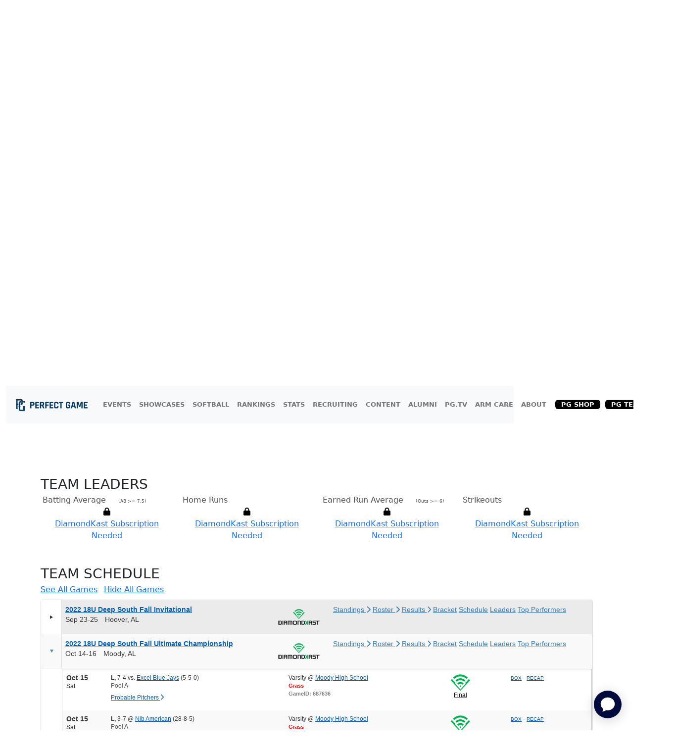

--- FILE ---
content_type: text/html; charset=utf-8
request_url: https://www.perfectgame.org/PGBA/Team/default.aspx?orgid=55260&orgteamid=154475&team=495954&Year=2023
body_size: 126026
content:


<!DOCTYPE html>

<html lang="en">
<head><title>
	P&P Baseball - Perfect Game Baseball Association
</title><meta name="verify-v1" content="R7z7UqblK7Idk8SaVCQ9JfgfPgyJ+bWVb6PfqLOem+w=" /><meta name="viewport" content="width=device-width, initial-scale=1, maximum-scale=1, user-scalable=no" />
    <script src="https://ajax.googleapis.com/ajax/libs/jquery/3.7.1/jquery.min.js"></script>
    <link rel="stylesheet" href="https://cdn.jsdelivr.net/npm/bootstrap@5.3.0/dist/css/bootstrap.min.css" />

    
    <script>
        function Scrollto(locationname) {
            $('html, body').animate({
                scrollTop: $('#' + locationname).offset().top - 120
            }, 'slow');
        };
    </script>

    <script>
        window.freestar.queue.push(function () {
            window.freestar.newVideo("stn_test_player");
        });
    </script>

    <link href="../../css/Team.css?ver=639050033308447169" rel="stylesheet" />
    <style>
        .btn-outline-primary-rounded {
            background-color: #003764;
            font-family: "bentonsans" !important;
            text-transform: uppercase !important;
            letter-spacing: .02em;
            display: inline-block !important;
            color: white;
            display: flex;
            gap: 10px;
            border-radius: 30px;
            padding: 3px 24px !important;
            transition: background-color 0.1s ease-in, color 0.1s ease-in;
            font-size: 16px !important;
        }

            .btn-outline-primary-rounded:hover {
                background-color: #356dff !important;
                color: white !important;
            }

        .btn-outline-rounded {
            font-family: "bentonsans" !important;
            text-transform: uppercase !important;
            letter-spacing: .02em;
            display: inline-block !important;
            color: #003764;
            display: flex;
            gap: 10px;
            border-radius: 30px;
            padding: 3px 24px !important;
            transition: background-color 0.1s ease-in, color 0.1s ease-in;
            font-size: 18px !important;
        }

        .button-rounded {
            border-radius: 30px;
            padding: 3px 24px !important;
        }

        .rgHeader lnHeightFix,
        .RadComboBox_MetroTouch .rcbReadOnly .rcbInput,
        .RadGrid .rgFilterBox,
        .RadGrid_MetroTouch, .RadGrid_MetroTouch .rgMasterTable, .RadGrid_MetroTouch .rgDetailTable, .RadGrid_MetroTouch .rgGroupPanel table, .RadGrid_MetroTouch .rgCommandRow table, .RadGrid_MetroTouch .rgEditForm table, .RadGrid_MetroTouch .rgPager table {
            font-weight: 700 !important;
            font-family: nimbus-sans, sans-serif;
        }
    </style>

    <link href="/css/Site.css?ver=639050033308447169" rel="stylesheet" />
    <link href="/css/PGDS-Icons.css?ver=639050033308447169" rel="stylesheet" />
<link rel="stylesheet" href="https://use.typekit.net/fgc3ifu.css" /><link rel="apple-touch-icon" sizes="180x180" href="../../apple-touch-icon.png" /><link rel="icon" type="image/png" sizes="32x32" href="../../favicon-32x32.png" /><link rel="icon" type="image/png" sizes="16x16" href="../../favicon-16x16.png" /><link rel="manifest" href="../../site.webmanifest" /><link rel="mask-icon" href="../../safari-pinned-tab.svg" color="#5bbad5" /><meta name="msapplication-TileColor" content="#2b5797" /><meta name="theme-color" content="#ffffff" /><meta name="bsi" content="66209026920" /><link rel="stylesheet" type="text/css" href="/css/cookieconsent.min.css" />

    <script>
        (function (i, s, o, g, r, a, m) {
            i['GoogleAnalyticsObject'] = r; i[r] = i[r] || function () {
                (i[r].q = i[r].q || []).push(arguments)
            }, i[r].l = 1 * new Date(); a = s.createElement(o),
                m = s.getElementsByTagName(o)[0]; a.async = 1; a.src = g; m.parentNode.insertBefore(a, m)
        })(window, document, 'script', 'https://www.google-analytics.com/analytics.js', 'ga');

        ga('create', 'UA-8391150-1', 'auto');
        ga('send', 'pageview');
    </script>

    

    <!-- Google Publisher Tag Header -->
    <link rel="preconnect" href="https://a.pub.network/" crossorigin />
<link rel="preconnect" href="https://b.pub.network/" crossorigin />
<link rel="preconnect" href="https://c.pub.network/" crossorigin />
<link rel="preconnect" href="https://d.pub.network/" crossorigin />
<link rel="preconnect" href="https://btloader.com/" crossorigin />
<link rel="preconnect" href="https://api.btloader.com/" crossorigin />
<link rel="preconnect" href="https://cdn.confiant-integrations.net" crossorigin />
<link rel="stylesheet" href="https://a.pub.network/perfectgame-org/cls.css">
<script data-cfasync="false" type="text/javascript">
var freestar = freestar || {};
freestar.queue = freestar.queue || [];
freestar.config = freestar.config || {};
freestar.config.enabled_slots = [];
freestar.queue.push(function() {
googletag.pubads().setTargeting('pagetype', 'teampage').setTargeting('passing_id', 'OrgID:55260OrgTeamID:154475Year:2023TTID:495954').setTargeting('sport', 'baseball').setTargeting('state', '').setTargeting('zip_codes', '').setTargeting('user', '0');
});
freestar.initCallback = function () { (freestar.config.enabled_slots.length === 0) ? freestar.initCallbackCalled = false : freestar.newAdSlots(freestar.config.enabled_slots) }
</script>
<script src="https://a.pub.network/perfectgame-org/pubfig.min.js" data-cfasync="false" async></script>

    <!-- Google Publisher Tag Header -->

    <!-- Google Tag Manager -->
    <script>(function (w, d, s, l, i) {
            w[l] = w[l] || []; w[l].push({
                'gtm.start':
                    new Date().getTime(), event: 'gtm.js'
            }); var f = d.getElementsByTagName(s)[0],
                j = d.createElement(s), dl = l != 'dataLayer' ? '&l=' + l : ''; j.async = true; j.src =
                    'https://client.perfectgame.org/pg.js?id=' + i + dl; f.parentNode.insertBefore(j, f);
        })(window, document, 'script', 'dataLayer', 'GTM-57ZH46S');</script>
    <!-- End Google Tag Manager -->

    <!-- Hotjar Tracking Code -->
    <script>
        (function (h, o, t, j, a, r) {
            h.hj = h.hj || function () { (h.hj.q = h.hj.q || []).push(arguments) };
            h._hjSettings = { hjid: 2342014, hjsv: 6 };
            a = o.getElementsByTagName('head')[0];
            r = o.createElement('script'); r.async = 1;
            r.src = t + h._hjSettings.hjid + j + h._hjSettings.hjsv;
            a.appendChild(r);
        })(window, document, 'https://static.hotjar.com/c/hotjar-', '.js?sv=');
    </script>
    <!-- End Hotjar Tracking Code -->

    <script>
        function scrolltogame() {
            $(window).on('load', function () {
                var scrollTo = $("#scrollHere").offset().left;
                $("#scrollableDiv").animate({ 'scrollLeft': scrollTo });
            })
        }
    </script>
    <script>
        (function () {
            const script = document.createElement('script');
            script.src = 'https://kit.fontawesome.com/f1fffd3b49.js?v=1';
            script.crossOrigin = 'anonymous';
            script.onload = function () {
                console.log('Font Awesome loaded successfully');
            };
            script.onerror = function () {
                console.error('Font Awesome failed to load. Retrying...');
                // Retry loading with cache-busting
                const retryScript = document.createElement('script');
                retryScript.src = 'https://kit.fontawesome.com/f1fffd3b49.js?v=' + new Date().getTime();
                retryScript.crossOrigin = 'anonymous';
                document.head.appendChild(retryScript);
            };
            document.head.appendChild(script);
        })();
    </script>
    <script type="text/javascript">
        document.addEventListener("DOMContentLoaded", function () {
            // Get the current hostname
            var currentHost = window.location.hostname.toLowerCase();

            // Define condition: Change to "admin-dev." if on localhost, dev, or stage
            var useAdminDev = currentHost.includes("localhost") ||
                currentHost.includes("dev") ||
                currentHost.includes("stage");

            // Get all <a> elements with "pgadmin.perfectgame.org" in href
            document.querySelectorAll("a[href*='pgadmin.perfectgame.org']").forEach(function (link) {
                if (useAdminDev) {
                    link.href = link.href.replace("pgadmin.perfectgame.org", "admin-dev.perfectgame.org");
                }
            });
        });
    </script>
<link href="/WebResource.axd?d=Nhf6TpUj19KZ9rhEj2xtdVGTITHYz321FgeYbi8CxWPNQKNJrPE3c6UAMNSgMx0vCmIs0srTpCKU23t2IyQq3sa6MGI7P0h6yUNhltoEYO4IBXZbQcuOFUdEoH3SSLmL0&amp;t=639047077560000000" type="text/css" rel="stylesheet" class="Telerik_stylesheet" /><link href="/WebResource.axd?d=0NMpxx239ts8mdD-HPE6bCcQkPhOD9-B1wKU8RNcx2DsRbRtbosZgTilj3XQ5POih4BrdDwo17WmiZKa8NuPqfXQO5222Ic_c9n3FyExPNOpTcPhae-brJhlfJiv9dI-zyLpej-28LBzjg0ZOmTK983YZdQwyM6hB9doZkstUjU1&amp;t=639047077540000000" type="text/css" rel="stylesheet" class="Telerik_stylesheet" /><link href="/WebResource.axd?d=7RkMGAtaEIp2mKcOqdFCIm5p0YN5hnC7lRJPHj8KzWaj62VvHcKUta_B5gex4R69sc6FcY6NQvlcpM1aaSM9JWZgPGiHMSvLS9B6eMZxOjURHPbGJkwoxw3V4JuO9SvxBTd9mUdKiKi92ApNVoS7ww2&amp;t=639047077560000000" type="text/css" rel="stylesheet" class="Telerik_stylesheet" /><link href="/WebResource.axd?d=VdPoLqp1pEU6N0-IfFplZLmQLK3iWzX_u7MnhW2a3NW9F6ezXt4fSZq6WERC1iweUAf8tupN5PBLyKw7CjNK2mdKPWJVgDzkT64oC_1gambLwp64gpAR0CUsX54GLPeLzBnNekRHkBpS74G_RcPT5A2&amp;t=639047077560000000" type="text/css" rel="stylesheet" class="Telerik_stylesheet" /><link href="/WebResource.axd?d=qpDogBCh8B2zFH7Wt5kgoMygO1BQwGxdTIecpiKPmtFowWP9Xs26ptYJB1z1vTHc3usi0MgpCHsZtk2CNrHLfMqJ8ksIWO8xhcf8TZTf2iFvAHu1dzQLplgtx8Qsz69SvzAoaeadcGhM77tR9V3xfQ2&amp;t=639047077560000000" type="text/css" rel="stylesheet" class="Telerik_stylesheet" /><link href="/WebResource.axd?d=NZp3oGkpijSHfvYvEXDUvIylLvZMu1ER6qc4hs6Nu4E5GGCAMazHPkB5vi_XrDiq7xsitGZ50AEJmDiMAMkmmxo1mKRjA162ku02Civ-BrO9NTjKE_P8mW2vZaGlMYLRij8aJWC82ZuMCp0AWJ6wexQe-jQUYP5Ckxmmbhq4My01&amp;t=639047077560000000" type="text/css" rel="stylesheet" class="Telerik_stylesheet" /><link href="/WebResource.axd?d=Gowqomy51TWNsdW-yc-DQr4TFu4lsT-Y9RcvC4ioyWrQRw2OgMtosfhz7ZIjAgvBKLLNwSA9SvZgnd4wtAORpV7aP-Vyx0Iu9ZSq3TKMzgyycoQ2i1sLYrUlKK6nXMuZlqigVFjKEOqzFwbL9y1hxau1ApNSjXq810VL5dZJ1U41&amp;t=639047077540000000" type="text/css" rel="stylesheet" class="Telerik_stylesheet" /><link href="/WebResource.axd?d=6d0ORl_GDQ8il0vfaye5Yc5MlCV0P2MpsQJlYge-83OYZ79ngqSgBeaoyXYRmf43Zt6JRkp7VWaiRbxAPKYgePzthVIFxOd-QxZt6mEXJo8TWHIdzPdgILe1zZxISHanJDVowSjR9gdxf8sEv70paQ2&amp;t=639047077560000000" type="text/css" rel="stylesheet" class="Telerik_stylesheet" /><link href="/WebResource.axd?d=I2KMDU4OojcY5XW9Fb-hAZ8J6pmtHGONaigF5uYodzl75vpKSTt2KlAhxvxd5N0H10qFaq54WoRshkOltwhKovg6LYnSGmKdMww9HSDMYfpnbj71XbZ19ke-Ckryaoa0HTi7w5OJwATmUgMN4VoErw2&amp;t=639047077560000000" type="text/css" rel="stylesheet" class="Telerik_stylesheet" /><link href="/WebResource.axd?d=gZI-YTWhiIXO9Qn8XQrp5rlc9UkhwFPGvs-o2ScELn58DApodrLs0R-aT5qnimEdfSnFandrBGRXodZBv-0A5J_IUPTgLQRvYQ9sFkzV8M9vrixaSmtS1JhWXxNLFCGtFQgYURze0KALJ6bbd-AzcDqtxJ3a9ruPnhy8OFC7QnA1&amp;t=639047077560000000" type="text/css" rel="stylesheet" class="Telerik_stylesheet" /></head>
<body style="background-color: white;">
    <!-- Google Tag Manager (noscript) -->
    <noscript>
        <iframe src="https://client.perfectgame.org/ns.html?id=GTM-57ZH46S" height="0" width="0" style="display: none; visibility: hidden"></iframe>
    </noscript>
    <!-- End Google Tag Manager (noscript) -->

    <div class="min-vh-100">
    <form method="post" action="./default.aspx?orgid=55260&amp;orgteamid=154475&amp;team=495954&amp;Year=2023" onsubmit="javascript:return WebForm_OnSubmit();" id="form1">
<div class="aspNetHidden">
<input type="hidden" name="__EVENTTARGET" id="__EVENTTARGET" value="" />
<input type="hidden" name="__EVENTARGUMENT" id="__EVENTARGUMENT" value="" />
<input type="hidden" name="__VIEWSTATE" id="__VIEWSTATE" value="1NBuQzOQXbSXha0E6QnsmWORoIWH5HMRq7Uzy8ji3Jhgjb8LotE+h0IUpkBHtEgQdmfUW68h89NHqrN1zBl3hztUcnb4brE5r5RjiCCHzG3Velf1WSthpM/+s+JG5XU8odPXU+EcFo2hSwayvbuQFRg4tHaQ2sL30LN1FyNndWteAjuEM9lLLCpxzfMUwhcVTZYD4Oqph1/Mq5PCmzzGLkszysqiW6yIS3rqJsxRRyUgdVL0ldXhVy/sZqM97GEggk8d10onVhgrgN7lfnH6n3eDgxxsQtfnbTiluyNxn6CI24fiEpBm8PgAVLKDpRgL1VJRIN9ZeLBqrp/0KcquqPuzt9HDe8Ciw9oi7LeStTHRwP7CpV+rRY8ncr8y6V26sHZmndZUsX5vfthJVjdX18Wc2wwtxEfEq5AcTspWtyFBIdx5pbqmMFu0w2fCq9dyOIVrkSrA6lCJV4zRVE1ry1p0ODimo3O7Seg7yrwK989T2CLAz77N/1SRP5DAzp5NgZ6RLbqKwTY84UxDgmdEagNw2I4BhD0S1XhZcVeAbK7RGHuiMV2Oe3ZmMzwRozlFHk7NdQ2VewMoUfUQFDqAoYkVZBXlsgJjlO5TNETp7/HveXFcUYnPTrWpWEXgZNnNHmLSs8DFzCysdBKoCTrTXa6jxr0NC/b0bAUzJElViUT7m8Q0wqPaINKkytzWAtIPeTxcNWAUQVVUgc0w4dbm/D7xEIS0dG4ZraX63OkFXAUMSqSDUO53DXU4t4uqkH3rznE3LRveseHVQ2Gd7+wryLjf5BoRuaAsGHHgXhXywpoKgClU1mATSzSXYuJcxFNHgpyZR/xDpLafwnU5aFee0df+3ccNBJyBQ9F5ngH9RJtYu4AnbUl0oBSJXy3V8+YAsjaDCkt9qhDYGqEE6J5vjPqc2/Vm/SA5UMlGGaRnbqdjUwwNuWEkhrfPoDDFQ9g7srePVVDncPD+aCtGrXsGMbQFb3fVxhZf9imtk4TqK/uQWTFMp26eOaTIO6m00fUHoXtkduOtio5g53eCDtPdqki+cS2XdIj+qV78d0z5kfbd+8+Y3DLe7SnXKh7e4s0rYlTSXYVxuocP915HJn5fbD3nCUIFuOkFTosal0viRrbpbDi7rsQ90bWlAlYZ0CEuxtRtsfhvsvf/5eYnJ1DRmcttOz2du349j+pspiZ5ivljb63iwnXEbZy4y5qEeo9InPkEc7Y+LhVLy4Ce5jwxD8H0cpdIWKmdVUw0FhseY+V7wFD7tl52MO5Fi9oGr/6hO1rQrQqvlC67BrUEILP63sTF0PqD786YaisRUeGWEkDXJUqU+H5pSbUAbTlMGo6zOu0x0sWygiSTGKo7H5e2sIZiFi9WSYzjQYyPeKskCxGcp841/V9VEcEqBvuw54jVhsFVZdBAAGoZEIs1lBv6YXS9vRtdqOZFlgDXIfezvT4AN6rw+OWrTNp8s8KU6D3577x5LrclRXQY9d6yBJmki9Ts6o9Oa7BfQ6eB0XYziC68BPr4x7mPrUeTUeIOiUmDO3HDqkRAXv0tOpLdvyoJqFjNFLub0XUW2ztTRXb/3Q3eXpCr1PvYYIMHrIP9YTWjnXuWbn5/tYwCROJJw399Tiup7P4YUTVlrOXazWBoQaX5uPSP3VNtpzqzI0jI6hmUTpklkSb77ofV0TrrF9o8IuV5suU4iBoXAWn+v2UzcPIA5yms+YtWXDPBJyqWRhlqlt15AX6HMVbXwpZgb+uRVAKsbAc8PE2S50X0gCnUqVeGdQr7GkGdokm6/yFfX5jMRw9hQ1wiSbaraFqVtv2gClWdNKRPGzlWbAS7+fydEg3UnV5SeuyuFXS9aGwXMHRR0T+tduR/lK7l2Vcw2aWG+oJ8LNaf0WHdnf5/nrdbwDhLkKjnmXQxzL2UeWVlo6zMpfhdXl4EeU20FZYRX9Xu3nL0iKZ5WrIH2zqkgwCNLj2hRQ4QvJ0YZUyscm+hp30rQisatqITtmu4lFG3CotnC/Bg3PREmQUeZLtoGiclkw7pBm9khxndJlwVkWzuyfmbAR9FlpaFYpuL9a3Dt74sL7jmywDB+67VYTUBqXkmiad6Ymo/nDLctgnCBhmNMutiOKZtM4Ttvx+TCF31c89omPhz/mnzxwOdonUTz1RlRV74j1G6g2Z9HADX/L4yqGBvFYiJkyYebMTzwHFpqnCm3EnimynOd2xBr8qbpST6pGnkHeAgXZ0/z4n26AjQDj6Z7HwMk/GQiT9sPfUgfFlsBMB/U9kFukRpYF5xUzP85huPaydA3nAQk6aoSft60bQWY15CceiWBuq0V8r4AsnT/0SEJjlhwb5yt79Kf9rTCkS9yZZSLLivfAoDRxwX99vv8qdBhHSat2mSwMsAKWQnHNBCnSsveYQyCIwuLKOOKK4bgggFjzn057ASszDkpuA5HZ/mxpd04jA06nnydbGhEVkVGplEf/bwvXs71ZrC/vbwXPM6NO9YPkI4EPhOprXiWLbegUxUwG6gbP4nn2ncOZooQcSRuEg9wH4ucNTiM9JYifZFrjO0/qU8zK0Hyh+qDhdhLkP22Cr4m5tEFWqn1ShEkvdEtKlGLaZqwqXiYRQZ3J8VX/SEnnwN/kkStUjv/aER+A7FvpFY/F+8hJ6/N2te2WlXM5o45rnM7peBXJtBxYkEzCNpoVXvX1cvOJV04bMRhVHQhALXcmV0r5KoBOfztZ/RC6THwwBsTbJdrwdMKfP6O+rvZVC7Fx+FIKxCpHvPqSuhCEdG059gcqS6ZPmLq/MaJ4Ul5zOz4+Iwu+jTOVPd+Ts4inyA+F7mer6b5+UuJeinLiUc68YD6u9XIo7w/dm810TH2qqNNzW5cEIHEaxSUUgUC3GnuTXWvcNvnHQj3HgHOCf71s6Vu0IRxcA58q1L6wZ5Zx/9kWj0ye8E3mJ/oNv6qwRQGdlRZucEwt6VWJiQGgA86r4ZEphpj/rrPbWCLkLU6aQmQJpKTviXUKaaTRFtQfU5/T2a5M+hpkMOmASvtFJcRnxXIU3dCLLHMQJmdv1TIrhSKGXf0jaouii0YABJF2qac/y9VgNfjCxFdQYThi4U0K1Dy/fxBuAY6rRxpWjTa2L/M7ThvHV7p8Ghxl0X3lI50USCf+XmOwDXDur3hiaYZc7IcXWHxaTgPO+/[base64]/cIWYw7Afyj519MUYj+T8FSu0bqTB7kZeInw2mIrcLBbnUNZ5dGFle+uoXFHWgMNISnF2bCjetfNC2PiG3z/RgoUtu3K/KY2D+OmF7ilKrgh0PY0qgSfXoH9v/zei8I3zqMdGR8M0prkV8hqZ8Wg6knGCV+7FktcgL4v12za4WzBB2d2i8OAHyixMinjdaS6yRJz3C/ysOideIyS5CjK5owlfnXdp72o4b0ZS4YUM2BjAoog1qELk4JKk/m4bq0pIWbOATSHX7d6leDREArWrtb5jIDZSMv0V87jLdh+OABCcudZoTmcjCNcYV+rBEyn9q0heXm/uQ6apd1QRzbyOTtYoJGe73dsRiw5e9Uo7YYDz3AC7C3kEKuS9qfhcowUIP8IYgxiWuGkQX3QCg1fdF0v+Ot3nF3mrLC/[base64]/jQnRB6FEJ3La7kJ0XwBG218UhSfGLfjdHGHgduryPn4alaiMODw/KJFlw7cLF9CaVSMYki4Ip9IjO3Lpu1wCwLQCvsZFNPxbZv+GiATl/JJtiWwoEGyhHyWl+dh5oQg87zmaIQRtlMkglTy+nBXXrvIlljTVDzJZJqJYloH5ObKX52W78YhbrLcxB+D/cjdWhlc04uLqIfj67cbHylQrLJB+ZjN996Rvc8avR86j52fxSYFnGBmY5dzmggL/SNNyASh0KtwL6FGdWxsZHjv1aI4DfglRtFw0DSm3J3loUStQkYU3uHOwcpfVOGvZuMgOilSJ5gPyVRWoX6ie2ckmg+nZthc67QeAoAiBZJAqGo6mcCczurn79aJYs11KwCGFn8vFsFULUUcRBBGDWPSbsywCljGnomxwb3no9sa9YJydOcFEP9Ad9dM//EVSZNHafZPXyMhx1eIhc9jTQHh8Nrc63OjpfM1W9zzW0xSzifLdBrxSM53sFuN5Oy+m9PF9biWIow3Gdi5E0xjMhMcwMuDQCwwIC3fbEr2L8cU5qfqGHXdISrOx2CBFOndrbS49HWB+d4dwHQtJS74vFvH7CzcwhXjZO/afzBu/L4jpGZa+InwlO6gHAjWCq2vxPMjhx3V12Y/VdBBbwxymEEAZ9FSwyPtm53U5J93g5AL2kW96dwr+o7WgagB9BspCqA1nRpTAgrJZp1XQYJ2r6+B7GoWjaPxmj91z79rDx+DIdFB8OgDtv3rRcPREiMAC/aYsgF2dfSFIeznjYRerXCWzX15cEszz9YLnfS6//LFWNCvVwok19U4umvkQ/PsRPtSJAVa6RK6I4S0iuBoCNVESE3Fl0QuoxGv0R7vYCK3z1YK36MXO529avpnqBXsPDl003WKY5scGMoz0/[base64]/1yyhbzwVgVQoQQBtmuAZ8JlvQti5/oiI5T1IwKrg0l0memzNtzYNl+Z4kZjZ052/w307hZvzhhjYtvpOoU9Iu5/6LToLssWHX4t9zUKhYU5B5DGCMeWniHA6vmf7xHS/Cb1uqgr3m1SHY7viAJ8OWNX46NW2j5Uno4FjXbik0LMoyXZHH3HxcDyMHEkVUbut+OUTDY4+YzYamYDmuxZx1H/qHsmYWYZBeDNPhrfmmHDalMMfdJUlJoAjMfL/dUHxEDU8UGFVwx+czEuQALhxpfkAmD3H6Egw6YnTy81yba7ocZ/GA8V8+g/JSR0v7fboDoR0X31Ti4LNVih3ouJVpWPmFL3aHwjBdulkI85m889wDDjVLUc4ScJ05TWKTrbFKD+nZ0bON35fylyBjN3P0ET+NxiGdbQN/LzXaI3i6XW3Kcop/HzhxQzFBBBrU4Zn9XNW795KSIrfzZD0GO6TO1gni2t8znCp36ucZYRCmzbdLy47TKpEyEp42x6KOetPXScvD8znWv+uV5OC+nOPktpQ5mwsAr8Gzeq/Nm32C6yYsU+CZzAFBvGYfh1yGZ7X3b9fcJm1YizUBLX433lM4WsCRDJjMAx/mvbNY7eII3Xuv1UN2iO49wtAScrrklV0042vLpi24IilM5ETDEHyM3llLb5LzLxpjXONq9ix/RZ5Okj8Q/gztTDnrtOFjPSf43052F0EuAsLNhszFi//1gKFImNjt2WjCDQBW0PzJVb3TzQryHeN6hRV9mXmhyK5NvIpD/bADdgxhRb/47WmIbJplBCfGk3GhgD8/kHDbs0l7hFDnfgPAVrlnameigQtosfHf4QLfMaqSpd3D73VWwlCZx55/AsIipZTcsmbxcqTS+6SBFzzz6Pnv2lezhBpEcNcVcd1bL4wlQJoQXA9C4/M4pU1Hd/c+Jt8pw7i24FnH9YXLRJ5nfxNDuX5IpooqhPGmioEKoYUCMMY5yWqQ3miFS8CrbYCfn5onlRMBH+/7z1rkRHzFyvjn/ZGZQr2mwHczPpXC9KjByul/65XS1232Aan6Suy1pMNxomdW7v1oMta48VDwTVKDFJgDUXYSAO3r+omkmsM7av6eJMalCgB0AL6wdk5sV0sPDaTivn6+V7v12PSEHZSXxXzROFaA8/mBS/PELXqwluCH7xTrRjvEroabzw16e0eCDdbgdvfy3aC7w5jb3TY99ziQ/G2J6EKL5zOqxT/f2swR6bpRijXWwJLTCFnZyC4wGmeln2Byq0WtCFVI4T/QWYt3tR2LQd8mq18R393za3S9Qq43RX0U9n/PraWmmmlo8fZEwRIu8QiwMqBwijer/O5XQSKHK8xGrs95f//3bAwuric395ealQP+MgdrNMg7JWhT0ywWFyBRwtX1GjE4o2xPZyxjnNOqDfYB1clE/W7+0hD7GX9RodXxTrvWTbd8ILr+5LLiar6iYPglqzOiw/Dawi6EJxiExjtw7iEGGXUAUa2tJ/z9xuDr3aBgh3/c9KidUOfzHMDDoHk4pViLNbdhwUIyyc+rxJsJwKN3glyLMIW7dq913cppFz5FmoDRDwC3mmko1xe8vah1N0/tN1vZTHKgT7yS5ANlgR7eUBperXgzYWj92NnDgdQOhjxN61+GiCmh+u3yFXb8npz6IHD5O/6W0qN6zT1MeAC+NL8QiPy7bvVmTAJkWQ7PrqqvpXhicYhQVPjrMfUT3x3dhfF9pptL7H3k8FfZ2IDGM3u9tU8e6+sm8tX2lcQqbCTYzkKI+zaLll9SOKNI8oI9aoYNNcxDFAhJpRD59I0HLkj2iOlrYGEfgPJREt+/AoffWxMDWsJP6CW4N4B7ziNxH46oOmQP7KwtK5TvBQFWveszJoLywfGK08Rg+WVpwNZTEYPUsKPExpMYtK/EabldVWlJr1HAYMvlwVA1uSqXcm2iYq+SqdNc4a49E0TAJcWvCWug4ZK/NcsUUVqfjJzrRTXPeVZZ+OxJ5ad17rhvOEDvp6rxQQRrvHC7kRNfg6vyWjtx8cT4gx4+cFKe2fsc7BccOWZepPETYsoQtgyMifnPhrBkq/Wgj7kq9yQUVWkDo5oriE5WfzVsjgp2LrwxeLAl4Ey+Co1sf1IMCu1ikod3lXYSvgaAEWME8mRQXMJa1AzOo7U5e53sLDFZ9XFVSk7YH/Wgpbg8Bzt9PaO2O9x333F2lrSVL2gLRwaGbcEc0rG047jXOx2VHuyGr0S3Dstr+QXQ0E8crJSn6NdBNrETA6+ag8+XjK6LoGncC5F1Ht/S8l1w07eiTRpx8oeWSdHNe6oj8LzqUr6NT8LmWI1ZNIBj+PJoOyKBnxfg6/GDoU3vtTd3YP9ih43RJgIEzxYE6vsAe1YjNzhuI01YNui3k/TwoMRDSczt8AOijvKKBXqK94nkm3rdjCig16jqRyFm02EnTeCaMkwGabHQHZpdJ9NFjTXNNigwYbkif6hnKEpJoi2HrcMDz8OwgZJvVtovOFJrnqU1NPtmCg2mjk6NzyBFE7odiMv38yZR/hTMG8Qp/u2eqc03IA7m4ugw1cU97kRPZlJfD63mGWBsFePibOM51KczZcDRWCXOwhw29cLkoLmHGOhPU8+93QgUisutVcdKbRQX/Mjua2BXoaBlXoiZtgWQA3jq5CUEhFs/mK1fKdLdVRVpHAcvyPOr6LAzM56ncCkJxVmPMv59mol8qJ3vFiTJutg7+ONIhrby8yqoHmyO+xpLjgxTIhPfSJQ/tL9B4jQjlNodP8mC99paDhJQ6FnW1yUFYyWp3a5VsoDz4e0XPuxA2nmmgcjOeCqldjtAqQIaU48DprWXZP3mwOWt86GJ/X3dySRviHro1bf7143TcueakvosDPcBPcehyarYY4YsxCTmLBKuL6Ne8B978XzW/AbRpiFUY/[base64]/Lwd63Cm8O7Yji2eYz/cld+ROvkAc4vG9cCogXUYRxGza/I+PSfxUttZ/[base64]/5fAYY5fXLn2zzop0w0HryUQU9AbLEh/[base64]/hB0JLSy+0KzPSU5hxas6xkqJq8F8fQ8ufBjBlXQNgauTATX5ThPbdDbey/WlIvAfO+O0z3V4wLSWwbEhHbxvMYu3bAxOumGGBXISitKmvprhqUfZdjwHPc2IxyG+qmdZZ/3OhxlX+87OM8wyBveovxAA6ORxdlj4Vw/2S6K5MpS4fq4zaWnS2fJ2yrIejbJd5AF2MB56VdPjGLuRVYPX0FLs/xhIwI4m08622tI+6HMZgM7yZeocGU912XVZhyXvohtj/jSB7NM0MoJPwJBtLm53NofduJCD3SyoPzMIvO/NiijyJqFhyBqT1PKWgBsdxTX4XlktKov/OWuDH7gbaaHGI26sqCqEDajAql+0FzZ55KhgjHQPiEYhzU8WE4s48tpErVmgUmOnzdG0C6ugjOs0exv8ITkR5+JWjHKeUEv7gX9+HSUQKeEU6+eV0aV20Iu0RYQoYUB66S7K/3pEh7kjjB6KTFno2JvSbeMQ9hFJIAk3bJdvav8WHDJJnnGq7BwPGdbb8tpc3lhQOxnBat4Ds0OAvzlwfOTo3wppKhrvm2MoDuD4Kwi97J4YyUBGBxB3Jg9cUTWhvuMdRAv2nLvDhwG8fG9Lhdi/ajfWwgSXffSWUNFVD05RsjhjnN5BIuzhf3eXi4/+Ip/MXVPZURTWQPOUnSB2hhWaxNDbeOPcQs7i9GDHGbFGYDEis1OzIdsOlh58wtAq1E3ryoGnHMjod35PkQgXPMvwe8pxC/jY5P0FViHjo4bCyFb8+2w0ccVA4HotV4m1WhbibRyii3D4/tTDf6CDZzQOxD5HE2CW730IJVCVjeA8MDfReEfpo0O9SGbVm6s6sCCvAFrPAy1/bWjl0QoWMhPIl1WHu7JUXMQ73iSFgizNnmuipi9adce7E1P9NAYXRDxiTwNeZ+lIRYX2dAmOLvo7j4wg/rbpvA/EeXVEvtG46kmHXUfbPMzgSgOTNhXHOekh0kG6Qnc+epwToZCgTNwbUYj3lk67sQlHjpyuj4apEIigVWWdZ9GxcmmCtnPFFPQgtu47L/VTWVnUsSI2uV7XiZuS+woAPXj8Pb+uYI4XUy2aa2CsHwDxFYHNMJbEPD+a5yBO83ZSjq72LWEmIl21ThtN2hnq01LtUrvXFR/LF4SdxtTfxZ++g/CV83etS7kwyhkg8l+gUTNEoe28anWWFFVIGTpd0/GjVN2JLSbE/rpYZ3StB0IgjqXBd+9msauJFHD7CQ0zE/lIVGNYdfSOtmN9Ds7yqh9qM1MDfOIIVEh71WX84SYcSxX4IMKdz9UD/r0/Hf9pBAtdX/NECLsFpo/4BhyEoDQ7LDcOnqMv5G7kSXXMFBiXFdx75nbvrECVeuZfoU7a5PJ/ky/[base64]/[base64]/exk+9aufAxmYjw1w49swdh05ISzooV8kFp+TavQx9OHkEgtqDINBHuc7CHQkBdmYX416dMhjs1N20Nl3t/f+OuDwE1AnPodHZpR1bmeO0byiNrAxMzNA1Zdz+2d6H/aJuj2T93QHjccpRMNhWWmwJbEq3J2OG+o04q9DiogXLlUHdkH+MCm2UJgWd9YGfOCCJ1XQSOj+FIjVv4Zs8r+YglPxeSeZoTK7On7OARzG/n1KRxxqJff8SviwKgqAINJ5Nk8RE/xJgRlyOUoTXHlNANIrwAZ1/10+WnG4zvryQo/Qvfqo0WppYB+ziUDF8lSbrtEwOgLvNjA2NLZ3EL8W73Ty7MVwngzQxdldL8XzbXd3S8e1NmuIb/B+D73QL1Vyo/qekZGlug+FHL0fbrf6vtru11MX/5n8Q4D2XPjVGszYdkzCDil/mYSk02QB74yUXRaHWp0S+sNpcFPYJ5vjqiXhNRDRyFOKNyrGw/P8Ii9kBGniaMm7LAJmS9nDmMIyOWNhZ5zcekAPMxqSaQo0vw+zmONdGbfEkMR6Hnb86McngfS+eEn+Pchnf7kXtOqopitMISpSgsWO8SQx/I0t0/Njq/wOjwRf4PWtptCjUPWoNGFlM1cCmbTiUJ/LJck3TS7zQFLHUVV9MKqVSvtidrEDc1kJrMueULHGydzy0PMs/t2eFZIkcqowmlE3LLui778Ns5yzv/h84zOrwy76RwwY57IXeFYgWZk6rlGKysJAUyGmJTSsRaq0QRk4G/NXXSFxeIcWbjnvCOzssSSfoi8YA9sXRTbezNiXzdtaV1ManjXSvCYUfJ19NQTwPF4/FN0nppea08BoFGmCfCezWY9PlZQWJwqcseUuxhWQ7FPLll2yZl+8+SiPDpKsw2ch1TidOF9ytqzvFHSNK18ief9+JMNXTV1X/swDIOmULuUIGEsWj4XXw35gP/e73U9m3QYNfrEj94/tspNsCymrhyf/xppVKfUy1ofBaLNr2wFBSc/kVGVOPG7ousLI3yVg3ah83iE5g35ewgcrbfXB/[base64]/RLKlogS7X8xhDrrDggHdrp7zW87NIR7fri0zoXOXMtLOzqhXs/7+tXsszj9hJoudAxFP4RON6gdfsGCURGXmymAr50vNOq2gUUSLv/2FikvVVwqhewXQf09Nm3mrXdPOirU98xen5jh9cIoJftOkpBk+WUpmmRLFDF/58bDPfheIeld70fUm2FWQnbUKzdEUEfnj/76TFi5v+64rVcFuQO7GJFe0P09R7haXPMpSclK5LJfzmNIOD6R5GCi2Wq+pzbiUdnnjyuuTkHG60MXRPyU4+/ia9fp9X2bxsVSePBtx4c6JUbbWN+vW6Cm1F2TZ+8c/+9bR/MWQ7IUyt4nwtEHRcdvSIT4Iat9aCgwVvZ91O3k8h9dL4GgPd2tsmkJnbWxyXLRu3tCWhOBnuvmUbcNDIr3Nmhy6f5HLbIcluArGQJTzEdkcv/jWLdQEJkpOT+S4NyqMncMfYlJxVqNmhbynXL16n5KxyAxHsGQyujeQm4K1+mY0dUorV31YBq2kSvdtOO9NcYKivfq3CdIboZltfFWy7SrK9ba5MSvod1pPFUueNFmPfoDkNksCwgui7tG4pSMKEyC4260apThe8yPkNBgyLb3LLpm4mBCXW1CjdXRt/6vuhBuv6g5+AnZVRpdxBHkIOsutdgIKKmWaP3iWHFa5LiWllyH5QjlmH5KqPSmjxcsEv28MOS/MxPJTZTAoJg7RkmBHPX3kb4c4WRq1biRtTwgdvKIfddKJBw5xh6g8gBjyGbLsCBScutjoYtzE2SUCfjDA2Gc3JYeQ57CJhmx93QKqm1qd3OgP/tWTf+5PgA2DgP2hUiKa/Q6gtjkKx38KTztW3Vzd3qUsobu8da3SMOygDCHR4F58xc8FVBVy+OJHhmeEjB2XOGTKuyhb2PHDZ7me0+9VL0eUwQfFzSdSpuXl7ETZrh0QU+81tHR2UubQUEeSd6sBRata7cNvtSgVmx3wcvl+p9AC2QWxs8X/+swcFh1GvO0uuEDdyUUb4vtzjFJpKdfuaDpHNV4+e3ygcCNabFwCpD9h7piAgw3lzf1fZs/arazm16uY7EEppLbIqFV7jcwU5wMMhIQhyrSpT1Zf9+mVQlsggvg8GugAZ4t4l9i2jDfULg999MpR+0GaUQO3HVsveYB4g6PeqCxOkul5qExgg3GCVxyXcTJd7/u7Kt6zHX+p5LhPmC+YSpHoOve4/8+2HH4qEBAiuGusj6fludwEJ6rpxHxX6x/3qnHU47EO5K58QCMi+y6CCFOyu8F/nqvCRDsI4GmhTU+8VtnfoJcpV7gbX8d6ylrYPzLRf/0Gcd2AOwUXZ9PxppNlnz6p4402aXFJVUjU7SiOBwBR78n1l8xzRjxEJwCjUOFbvobEkT3tyz3eKuKRxkX7cUz3+COw+63fOU6gSqnGHR8eKSGOYaeRPQPCnsl9joBd3lxKbgr9PxeuqSsPV6ilDmhOmAbU0FPYwB4XsjoIzmXzI/XxsF9EKFYSMvZKsMtbkuTF5ZrZ+M0vPtmlXNKdMChhlxo09TUqknPiDqb4kijqPRgYBgjJH2w80ZId6mzs1mXfURITX//AsrClb+l0qYg9T7Iz1NmiI90Q/ZU2+bgXgolShP83KGKJ3I9VeEaA9LvyNHh1+IcBP2nS3OhBE+VNEWYWLeBYhA07QmBtN3z12uk5q7fkYuMd6a8ZYW+aR3dudBREmnXelaCKQgm75Psib1cLNiGZjgbGQdiOYYB9nk+OlLI7DsPfk3Y5JQ+JcwPTp4vm8dkaTGfzqoJd9DttWz9NpADIupaR1ROOQie/gPZinEFRL4gYFUuiTUv4b/tlzQAS6wquNSS9QLV/rzv/JJocr8N/[base64]/VMgHhOOCkgdbId02w8X7w6y22ihLkHUX/dEJGmc7BDz80Mo368DLxlhlavvtlcKH9t/2A6UFR/HsmWAsXpEUD4IbQ2OCGJhHoM42mF/+N0XyJfx6YFAKdUOA0J47a09iQ3idlTODD12hcFSQ/PCuiNWO4aOIAeQm+sNNiYVVHVLRmOK2805uV7u9FoiFWg7i/L4mlRiBf9QtWoXt+azy7fDKSZGlIumQuXzu0v3COZLOgpMwStxAs/fUXbd7j5CwY9c3QEoN7q3TAAIEGYLPk5CV6O/uB/cFYwQWRsCp0Rq5cNlnKUmh/+NOZ1Xin2Uu9/FWV9opcYvH7JVG0T5hmctPkmTg/P62SCYXA4jD430qdT5GbBdou+Q9kzD978YGUSf4B/JRrJ7xKflYNJHvuGjFqQDxY+xAiVrdSsbdZcGbp+YYpXxUiPUYCotLfW8npWaBTTNcTQez6wck7RA3SxzbU+3h8X0OCaFh4wmvPDtqa1Jlz2So6wdviJeHFEUfAnev0A9idnKSgOikHGVowAoObZHI9BNNLOlu9b6/9AGsLNJdKYRvwWEVcmv3IApCzE5wWvKF9swLSuqian+KQ3RorQ7OKBDhIDd5sK0gGH6dJCjYiYrhNVZYO462+PMFEJrULHzPHtRZIgH9tNnXetkNIkVi0h2NY7ZE+a8zPE8xJ7RUWiRLShwGip6WYc7gnfNiVh1lwK2oMEM0iy4wHcEkDlQ3x2FeA5ZhmsCn/TZfrEVi83zAgdqx/[base64]/Cro59ACkEVX4B6OiK1psvWtPMfcO09TYzfpximMYGaeA4s24bwSTJPVG5jeXWgP8YLaD4x5E3Q/fLUgj6sJgzTYjGc1wF8+LjfZ5fwuM1TD3F/[base64]/67co/Q8eklPbW3KDSuv8ApPhX/O7TlD0BUfMuxxo3LHZ3uyEafvepmUFQPwE/N408orP2BGvzanFbxqQ/r8EB8W2QUwHMAGiQVHGRzNEpCN82yv40jF422a5e1h/BevTeGXxY3OwB/CKuiQzhtT3ick6cVs9JJdMsFEKtGKahLGE2QudOKclUEEIWvgjGneKiis7oAG4OH+QWDJUbFMgjVbVyhzwQRp6SNWaOOlMNsNSDhbERRmvDf1k+8mKVdvzEvjFwAnSKiksOMDAOae64cOy16ug0Pso8gXTqCuo6Lehlo6wJZk+DyMCcYvk8cDRbQJj6er1B8AN/dtpnMzL2xuhoY66UCurkn2NeFa26b4DaWHXYGmRYl87c3E0D/4LsAe3kqAxnEESpCeAUKv+x8O3VKZAf5tT6npvMZoL0bHk8NCtcrmhSc/cYV7AUh31V1MAQMu8gedb12aRf11ntT136f/uyVZmKZ3KxJLVg9ooPoj1iRVmZfw9qrjQOhlG61cBvRCt8DdsW1jgbeaAwHrSVJfIXmLu6Y2hlwNhQhzaYkw+oeSLZA6x1m2HzV9E5AWNAnA3KSLMXE4/RWLABDlLgebrG8LvCI7N3oZN+WcAH4/Yb2FAB1D+Tz254tE+/X9nEibK9zbv5kIFu8HroAwC3YMOZCIQlE7g5pUwV7V/Myd+sR2TDK0ZJKZhjMrW47905EYMLHC1568iEYQCuYtQeOMpbioofzlhRKIRoDq4X9fV4gOHy+iWz/igLZ/HNPrg8uC3mW9DTbEfaoa+pHWqXOiF6QyTmRRu9jJrjQ1IiXw2Q/[base64]/5LCx4hYKHjMkhGZNoiQOXFXJtXMgBKLd0KdIH2zQPn0mcmLua2IevfgcnKVv/7ISF6Mub8fAmVqXlFOMaMjmQq9oMrpUJYbcFhhW+HcsjbvFZuPr5cuR4CNnShvd6jxXDbmO6la6mxqLiSA4eyXDyNyUlInJ6okNpWQAfk+ZR59Ep+jGrpWZuVmWqnThvW29mz+KPghaIYM/t3CAstVoRtPAUybM+hGrjjunK9v4DYV2UX7TDnv8vdU0DdywjLoyQTa4/xGVQorBHoxzE0+34anKhSDSh/KHxJxDZu/nuBi12/nT0qwQRevAZHd0NJbYJ8xrtTKd52YTvi+H8Ljnk7Ila9wykO17ZtS5lHgcSYDVEAf1YnO7RZrNtvFaCxf6BQAjTuTu7NVPyfyq56AtprkEQUr7uFsW2aO3bQTzrfrAL/cxm+jFlwA2w/BCPQaSbbG0Ge0DJDIZKzEn+yfMYYOMz3GSm365naziCVS1S43rsWxufJyZ6dq2EDDIhY6XQZ5YqvvK3MjRItXbUy7b7s8GS8MhrCckSvD9iEjJJZMw4G1Bh8eheqieRNfOipQyHilJq6gy1KuMcRBZI9xcQgeTTmAMsDvM2ccoPn/6Y92vUIJlaYFS6Ljfy2X5OqjBzUY9tCzrmFWbGswWwAYtDti4U7UaBiuack8VJPBVHhHD02zbsBVsdp+oh027TFx5b0+KbYYNIQ5yipq5sr2bH+Zw+xM1pWWBguLgmMElU6jn7amBKvs7ovXXFfnuO9sN/QoJXVucxa0WPQzYlleDG/y2JaN47B3KnGOWERDgZfTVgqKwhpSw4/MJHdseA4tqZPAmf6jJ9g4Sx1oM1TwxuqktudekapRclP+IZTwKu6Vw5GWyPwa3bTg+5k2kV3aEv2d8V2NkEOubsq73MvzTK1cMNdsjZ7x8XUDWoUxJ4PBnYpk3qLkL69yqT2s9uMwZ2iHfb1Z7a3o7+3NG9O2EyLAJ5lv+XBBaiv6kwIK9X9PxipsjmUjmfWV/4JnMXh6WAEaFoolUp8CyB9GNH60w0+nriCF8E+uLlCbrkRovwtYIyCYlRI2nPpAzAr07NoiJnvBTuHh9SnqDSXkWJyqnuliq7IyivNqxsZNSf7n/i6ywUVxTVW6bOQTONkXGv1epOmiFW8il48t0y1gNl/nEE8EP6zIIK3Zkx9k+DkhoIZApBgJhdoTBmmzyDtnKkLgC6F46e9rwxr9OTS8cpn8nKTVdjsbjcKQomoelG8KqKtn7afV4vT7cGBXXZiDbwt3HDwNJyilUk0pJtd43pei5/797xiWnTDeUZQ9MqygSOhsFsHKb0r8DPgQxEmjiS3f7mcbmw70IkDwzrPV649ZvWN1fZ07zl+pZdf9vU2UfhxgyBfXBNwN1SB5j/UMEs3HpE3xt/HiTNdkbmpkhUORUcA2ELhLF8bMGY27EZg7F3uZfZOwTo/WYsmwNeK0nkKhfwSUsYofDW56llENtkfDu6K8oLZFuQy1+Mxu6czaUtR7TEbLTafuyHTDl+m2Uor2JwK4J67Wfa6MEjPoPW97XfRDrjV9re/dHiGOHlkryrecAMal62l7AT0BxQp3r0W7GwVX2NdQ37MPyc8j1tQ7faJ/oTZZWNs/[base64]/2PJcE3Z7O31oms1/Z1/CJlLSlH4VQo+WFwpr4Qbk7xc1c0+hJW9ox+oDVdmLhH7joQ1pO/Eg6eRjh8Wu8yhABenivTcROyzPtDHKbp8FIZbLe083lJaz5ySOSSgqEd93jIrKsRJbJ1VoKso+ncIqBZDOl2MpxVYLcWVEaoINQ4t71TO9TewvL9wlTf/OEPlIRxDd+4UCyTH3xkW8ibZbqD3UrdEO/7VwlGRX0oNXHVLSaw++JEI+Vh5EFrr8ApBAQplXpS0ghPRmUtd5pA0xu2j7vI2ppQTk6aAtllVVUb+gRH36PhsB8iTpDiaxZyRcKeM0cyUr09aFI3SHcWLGB8R3Y/g7z7kWf0QBrq1poffVABgxRdNHipyXHsKLVdTkX7xPDg+SbEwHU04/dLjDTrwC5HeG7Suasxw4qL26vII5HR7Xy3buLjr2Iu/Vz7p/xIFon2EsXRifAeG+d2v3eepN/tFwtORarNlWn8Sb4z8HYlFY3edsXU6rwduK2Yy6jI4ToepBHzF/8khhKv6wDmrjC1oi0b/PWCnzYXVy+vHcRZdUPDXdLLLXRe2QW+ciB7F4JcygU2duDucwTOxR+WMfAEeOv+xvpchUKfws3VskKRz0P96B/Azm+2Tm9bIs+nlNBN9Y7QmsqYjGPyyzPtrCmOSPCT6UPBeaCtFEy8lMuj1C8PEcKZ1/QcOb2C6k5mWrOrNFdN5HtO5SlyZTDK5SS5pdBOAOJKsxtltSl/QJoc/wECJ2MVM8atOh4sw0AV1a5cbEqdV7uoNpmbQ8w8FH9Q+DA7xozgaymi9w/QZyM8fy9ZdT/w3hKDPuz1j/erjF4VvQaBG6pibdMiycGntppNzWxZ8h9r3WxV65UeBXcF/MtKAG4d0QQj7xzV6z8LHS4fGJbqZ1U7KmPdXnFEsKPdCbIIF7n2TEvIr4xHIyMoYqY2nUhcd8o8qXvLimnDkfPuWmkkRsidL6qmTIhq6+BKILkWFiChvL0flxvpXBJyQIIXreYLkT/g2cpkZlQO+cdmrVIqhst1oQUgFm+DLaQFUpbB7lcuuE2nexMwcLxCVijl+cUu/ACk+JmVZtbvyR3jP7T78MnIr1x5Hu5+V3ILbPOcJ26JNj2BXborMh6qL1ncHbtp7fhxxiK+eTwYPu/LEURAIbIpUNyk8aiAPbGFfzGQLGSkuU3tE7oQ0z2Zt5PBYUoWsJoFPHT8jRRKeZ0qdPVAAjVD3a7yFrDEtEE0NhbZx26Jg8pMNhBcNkKWTcJIzbt9mcGMC+sLuHA8HNSWzqCxZ4aF4Io9h+hMyARcUa2Ujtiz+xH6Eqg/tLgV9ZoK4udkg9ApXET1fSqoBNgJ7xT89TVKDkH0LqHjHBhtbtkJPOPYKtKBq9nJOlAcwONm0Qiw1BKvqHlrgKjw+gef9eCycWwvvLANrP8uwpbQeHlFDFwE8eItcosrFetmCawKYpqWKtALR2Qvg//SW1iiKCgrVeVbf0bdED7FETDqAgRbRTBa8L2bDKhwHtkgrs/PCyVhHNQrHRx+TEox6IP44QQLF60X/KkvWhGfNHa8wDiXOT7hQTyjxBG7lEWFV5JMM/SRh3x/rZm+Rn9I/bsAWjBNwAyBtPvh4iSEzfVj/SHpXc0hY0YSMs8139hrJyULD2T++kbGwGMNsPFj+OA8b5vlCVv2IGKGVl1Xd2uhegLuIzjWaJZPeVgVmw+stpMRGutfxfopKCnSPpMwlXMCPiyek63Vh6AsF3rOVag2/EfbuSoceoiogALhTJFtAfYZwzM9TuYFm1Q3JKrQ3ne7jC+zWO1nA2qq7beL7NaNIakIYkemc+TP1dteiLWtBlUKPWACmU1sQYHyRKwbhwDjGbhAVf2MnPh0P3gDfBJvBkpu+Eu2FQ/z5ApM1wRFhnS9VsBXHT/njPPUR7drMvqcCA4F06in06o/qRqSWojFs1rQRno2X36bmBXklksQh2Pbq1VuiXHUD+pHia2lWmix9cNmD6yB8JWp6rT1ArmYXaC0FKuYBR5I16jkzYVrOq4qAmtZYUeF8sSxisZAXYvS4MS3m+OfOOO8uEFUxi+C+0bsJh6Qc38I1kGh3vSNYNHtgu/f+3Xq/xmN54uRjfvCvYKgYWs1o3U/4Kl6kOv+PGP9AkpRXbVz1tNlH28sBbLcPzDfAC85YJfNFY7KpZD1C5zo2kTP9u502BschJrJAjJhBTgLfKewCNvK24kvLf6Vi3tNYJNu1lvXpX6ytqPEVPnyx5BfzbtwqMvEAErIvqcD40O/[base64]/guCFMOdhvlgFNqgWoG622nB9HbpTFljepWOHvbmqaZb5C/b3Atn+Fb4X8kAxreb1dk0cyjL90wxMM2piJGaWzj38+Fh9K37ZhwjXDAuDysHgF+tu1mt5sTMZz3FqGaVFiqwmX5NWMeRxru4UBWEVy1O5B8dEVgG+e5GgEcO6b0uARAqmXTNVTdSsOuq2j97k7hIVs/bZA1gInBbXs2Q/eGdEbtqlShv2YgxRIWy9kwo/gj7U7wg43J7c7HotUhsOuAZY5EDs8UHDqUbMLl+s9bIaNHJnGUVa/FbvWC/uYEX+Cp1H1rX5d2k1dqdrqJEaR6f++S9mDxvSy8N2we+/CC0O0TqU/ODvO6Hs7xnS0I5CtaC8dL02ZnFjjdoyNkHxfk1VDq0BYmtKrW7Jc07kAXGr4lDeNp7aN7H75A+XK2uQgko/Pb1PaHCeHfkjT+4oV00rrDKbzRY94c4q2mNFMXD6LOTfLh0T/cWlOYKyXVnVayurArfde/yLSsherzDcVJKkqYFzWy/HT+Um/PqgEyorf41YCdvmPj4tN/sFzYNfaZcd5UHXHFpSC1floAhLfdA6sXRdCH4hREkY7nC6MWzbZ/Elo7mSKFIb+PoejaNEfz/PZNcVEe66KE7DQRapZcxbKrWtgKN+IuzpffAgm/RsSOk0ViqWQi5cuBULWylSId4DZ4Takfa+iyD8xrJEy6pntJz0fmkRkeVK30ZweZyQ8dXm9GN/xa4zHd1cF5htlNYAOWh5ahqHY1Xoc4hs2I3oRfcSNoLfRwpQiY3Cfo+5vFIFkqCv63eWk5SGUNLzP2FagFR9YwVtu/XPPaZSdZ/+ZYxs3MCb+8RJZViR1v73QyPCiVVNs5tbzfAT7f0nL6+MB867wqGVwjbkiQK26wpk0zkzTNH6Jw5BP8E1rRCKQRA1P5jcSb9gDEMJgNuKKiklFiu4QBnNTILxsI7J/wqKIzSpCgviC/t0GFES+Z8M5DvihGw4yyQD8URwCX+tvjU2RlVLwOvdRhAitCiIT9GJ7itM81mHjwlKJP1i4Il1+40oKwfIUQc3NZ/sZaHiHCAbBESSsTVPQJXlH/P9Qn1bFM31SShEF1AiWeZ2iVR71LG37jZlyqUk5qMFvfUiUsfL1lZ2ecfIBMwBfeApNk3brgm2gsWQqIFJaGwcn4zxDMOn9zKWteh/fNEwR/B+iu7HnnNhKdNB422daXAHWJvkYHXF81BTm1ghpXFZvL3TR9PbpxIV6wAqF/5Hx8cIO1ABhmJiPkSrneanEI33ppqLIyJwkqP7OCbsXMxXqFYwkm50hQeaNSN91W2hNLkRb508hzNWoiaW0N9j55EMvfUxvnqXdR12MZjufuXb4P9YECaq5qzA4uL4TsU1APdpN7syzIlHs4r6MtSBvznF1e70fqzxylUAQBLc/5Q6X4tA0VUQe5n9dDZBGkckuenHtii2p9/p7kiCvNbRK1GJOUk2q5Nruf9tTz6rCzZNFjo+SwXsk3ivT/ymE3rET0KGfDEwjT3hqeCHvlx03LTeqwLiYoYvxmRApzhQj1AURF9fO3GtDLcn3r951XKrVQcyVtf6ov8KvjSH3z+jPfUOLtbTwXGHICnl3BLJN7O6Id7fyRhrL+/[base64]/pazv5/EOQ4LG6mpWyLevZr1ZofmyMbPXn7jUpRNSvPAT1Nw7RrOsYvf6qcurYT72m6lYitHk4F47NZqxCLwy9FNFsDsInMpC/S9igUwQlStT1M1BivusejgEJrnEDmf0yMjE+yao81/VgVyiD7lq5yvgyNjpi/e0JhJTBuYUEc+h9fPLbgaSUlYHQrzWGCJgtnceUCiDvkuJExtUQgjosTUcvsqkdaxbCwaBn/A4+VY92+6W4MShMilm8AKQMvcQzRRjs6rLEE7h5d5ernRBsmDQ60Dchn5IkWRE6jvUy12hPSUceupbi0NRkkbzZ3xRNRpLF5nIDE6gNFXSTh6cwgztEbVULRMA6Bn7Hafmj5TnF7UiHhzK+rLvZ06qdPBY6th54267hNVO+cacYMVjFeNyHmp9/6BfluaCmXnK+R6wZ6/KUXq5kCl/x0DLY8Z3WD8T38po8Gc+Rtk5/Uq0LyXWPr14PwRiyYlJC+T6wRpYU+a8GXG67UfLqNBRq/b2/ODpCge+XBsbi+hJgYkzCTvt0x0C5Kw+OiE/KLoJ0VatRUpjourRZ+/vLYkQrb2JMgQZ3s1GWNiwCH1xZgvZmsetnE1GU0TBquZU69mSplpnm2I5sDTVQMPKKmDgKovdB2LWJJ1YOUW1hVTQKX7eIjjqvbVLLE6IQNbw7WAh3bQlcqGlHLC0RvIR54nehagdve2NAQrMW56pbl4egb8TZxgEPcfwP/esul/KfNpst/11a4saq2Q9FX6bFvHCwOOOSClwDTKpGwHs3xq74hdHhBxHfi0hzpnQNWivA9t4eb1wZHNJJnnaUgKGjIJgz2WXROwVrWpAXu5BHxhg+82WQf70R1H7u/ZQ9HyQMUrm4r/hxVSNlSCV2fczXGkRG1MXbgWErMoD/wCIxkTL2HiV+NCR5zOt7f9ueQ6bKcjslahqd/0U2LrG/Kcmtwjp7/[base64]/y/TCfaiz7h8BNHnhW38FstZH+dsaAAvOq2t0aIFURJrDZdribI35cUY69/WvqqsJK/UreJMuzNvjVMSiL487QlS4gLiiZaTOdrgTPPIJ8JMZ8OAiS80QQ4sQsfJt4D0HC0Rqbu+guAKSFEjX/AcMS00aiqqej1AApLLjBHBbN2CLimZzYz5MXL6uayUuvl/OXGsFdcP7iyXBLMwlpjvdGlIiu5VZCT6Nbu/UOEVLxwgj/gohL4Y1Pb3lZmbNkMh3PGyTaasi3Y+RwnvKffTtrQ5N51EuEF6PBYPwnjxFRfzjNBRkhbTXDvZa8o/1zpjywgeZqLC/5FFTq03KOSJC2W8q5fSBpsAd3sD/cBlcR6LPdH1DyR6C0AoPwygSDcoFIM9fY0+Ma6aL6YG3TTzdOkaL/D/M7K3IrjnQHaJthH12CfZQBDdUXF8mjNDTA1KTGaHmJWGnmCalSe7/fxL5twg5v6u1hOLKuf8hFzjyAh3OnAYxcVCNUcwDx4uZUjjvpN5foYuwzydezeD2CxXomj3Vb3b3Gi2jTjt5n7bVRYVMuloYRBXu2HcE5NEEV3lbW3o1/4/ooHEt0mq1P9sDJP55fedLDgM1woLbRv0n6eMCezKxmjKJIMtoFqhO24LcItvB9Aq8G3W5aszbkeuS7TWXj9tWZ/CnIvUd3oyswimwJWCXa3mTuIpxUEX9RjqzZ1UGB88p09oTyd08YZmdje+1AIm/[base64]/6bRh93Haj3VErXOTxXT9Zr3mbGtX4MCE1GtetSdpO/[base64]/VNyaiXQHn0V7/foaBJbqj3w7oq13a5IQGR6NCBQKJo4udhp3Xv4yk67IETk2knH2nXwDekw3+DjpK9UySNyv5FDLTKyCJWcWkSansMZTh2bsrqBWmD8YgAmSLLgwUydr4/lvQ4jGkcaOp5rX1qwm92/xkRcW1XEnfiievGhOZiUTHnrrB8O7kBMY1W8Q2uxHowus4mvfATGsBmSvjginujhmgpqK/Tb0ypnQbL8WY8OFxNri5/Xcu3FyG4rgB15WW0e25ILCyAXEk70vuSA/FPP9rRxjELyJhpQSttuhZVkacMboUkmkdGnjo+3BtkwT2btl9DXy3KFiO/LMHXTSjyjSo6IvDLUkmg5JXNOFXr7kyRXwnhNbh6whs2ma4oYnEkaOj6y96WzkZB4Tt2gXcu+j+Z93wIi0KT7a63pHqJfEVb6/QjqaBb3mJF9oMWRzlEMbB1ozBMUIwidJ6ylKVXke8eM1HgKukzrNZnhw97dI3QvIIseomBKMZJmak47oBZ2O1IOb8gvwP/zts2pXVLxm6VqpJRYofLieTjH6UOtjzg9XnjhxkrBTSCWW6h6RtpbmaLCMsMviV9fWcT2wUrXhULat1c6O4/3rGghqyyRuTwwXPuxSrenYs9ziZOWnUVZy71AgIqcFI32EGcMo7OUQv3vEA/R3Z2FaofWhzhTuSYnLM8RdvBwypYDANPLAfYcXXAjZ8I0AWBhe3y5SvI5/f9XRgwiwB1IEjmwj2RW8yySGkHbjoHfYYGYejdLAlJ3xo4NSy7kJ6k0wm3uZlocHftpRye16QISAvPfcJvCXq+fjLnNJI9WF41iylcxFg8gE1Ub7XOKpV7+kLJlIMi1fmCfqigbjBKoy9hYNgRXcR/16hLpJPYGEwuH14ExR7SerXXqXrBsp1RndYn3AC+5YoAjqgUwwLXLHKRAiIBb8/kVybErzBHeftn3fL7McWhJY9O3HBS03qy0NEAZls3F9SPgNP+Pbp0qhkUeTS4GMrpINeLasZzwlhXyUayOFQ4/ynqT6KKhB9qywVMppzU7cC2bekjGT2WYt+BrKyPm7eyAjkTjdS1X2oodf/YbRNhDTomSHrbRSRCcEqtBJAIJX5lkuBRCvZ3qDfBqUI3R/Ssr39QPC/m+PGiNZMy13j8gic4fgFFeGwQN2JRaUiduObhYHZAjvNYsFsTEQX/M4XC0fxYmJxg7XnFmREQI79Bw5wnLfnGAJJky/[base64]/[base64]/PEiMpUaWl0RGe3BiJrWAP3+Bx9CmK3ATQ/nkvHrWGon55Aro5UfY8lDMKadqUpsXMS/KDL7W5Clxqt5jivIay22nK4hqNOlbS0k3mB+TyXgkpn/7gJuuxK5g0vcrFnoHZOjr0S3e4Sj3lhTuvC+FYgFlgalylbSvw1aLNLJu9kQQSsiYRt/N+TE1aBFaN1SUI22C4RlwnLWgFZ3VCjZzJrFjOgjcDOPKqFno3D4nRH26hF1GM/3q5oK8okc4nVO/hw4JTTAKjbpK1pwxMr/YgrWwE7FFili7JlCtzyJ/D3u1An4gTFm13Dz7V6O4R8o1vEmohzvwsiLPK+A7WgFSYzk6LQoKy2AaRCJO/tQGqhPkcif+GA/di/[base64]/py+OB5U0XiZhQVEvlABOE15hbMR0S6IzRulOELeeJRtoUC/z4v6gTRNfG3fPDr4Wkre9vj2TEMSZWa8ZypIJqpjC6ShduXvCOYNO3P0EqqTWTyayW9VWm3ch8191Ezul+J1E7qQSURHVWLeLB35NdjeQh/VUwbFacNylup5NXAboO76raAmGUAxfSoHouyGQt2riv/V8nZ4+Qcgl84f2ykzCyic1Z8MuwnJCsSGraI/7nn5U+hZBk1umKuKh8Fa9Q8BJezMDFHaauXqIL+ZNLWEaTxw5K+IJ316X3zK0qrebXqh5NJF6PQmtIoyX5rvkbZL7aMl5a+kqAf+fdfFZ4126PIYsJOKQpTj1NcS/JPTk0TLTQ97HNwiFExyXDEzT0XTg0KEU+5Tb8F10xLACXYVKdd3oi5LlfA2m3GGJuqi+O/aA1XTV2DiY/P8VgHju9GqXAi01MadqjJk1eBYuL41Ttxqc8Pt97YqI5r+5OEXEhr0obdlpB808cUrsUgYzMeQp15h3ZqpANpKTS59Wb5L+7aLXfrkyzKfIPbmRphBw0OAkQuNhq+1qzitNuMyfmNUHSlNW9AN8Q3UVHSp6K1EcTz0bd5/3XIJDoY9h0t9j01trKEQX0Ocvs2FTwkWnBPaWpqLRfl7UkOHjFN/YKyuz4/lBGapWPVKlv8ha9Q1arhSpATDRjK9r9mDkB0/Q8lV27MvEHpZe2ZkQi067cbYNg7Xsi8N0MkCdT45qRzC9cii0OKRfkXisbpnR7dCdr+BmaoIpHBJEek7loD91Fc2X+/Qa1u/[base64]/2Se24gAQzbBPnLoyuP24CeQUlRt/Lykl7QW0QYd6NMeVwlH8o0mgkUkF1lN7DL+eejpmpNrBs9KyEQMlUYunWTo9cNKiGje77CPglUWqY+Tm9zPv30cxSX4ydqbfNPj8DoEZXWg5cotvde3lpFUxM3n8dmfVf79it831pROV5brJXidHlBiTgvrpSPtVJpcY4QDwy/ijTA1uoEAvmZGZ99rMR+wKYGU6TD86lb49emR9OP94lu7wu9pTJLEODzj2rlag5qsRA1NrUECJHoSXyoocLGr6KLsTQRdxJ0F3zoWp4fNaMYapMc3usLSXyysaClU2Gw+KtASxYSspw/cDsHen+Z9t+/Jvd+KhCBbtrYEzFTlsKtstyOuSngHfsVHolaG2Plfnjh5lY+VgeenYAWxukPURquh6chQUYbPk0WdUtdrnKuSUKP24NAuzPKREgKGxa0GDKr8osCQCJknxMWqojUvzq5waAOzHNBRN9fkJDMxpRhpDgA7Iduo+ks7Dp+b+DULPDWcAJ/wmegJD8lu9QlF97R8ZA0AJ03c1KJDVlFfr7gvr+m4cswrNj97zzy7wNMUE17cff/ZPQyZSarlnpne9I5iHkw44gJh6ZcafDwPb5KwYyVzSygXVdSmrFaPij+wZoQjOwEhXzVqSWX4FXJ1q514R7M8JX/9oSsBquc3WKkjMAIIEGfqzXh+DnM3BYCA8rXwiIX3/JORV8dphWT/528ffj5wey9IQC5nh0Gwkjn9tsK6F0aEwbyFfl+86LunzabCWmS5etkzi1ToVu3H3vYhmPZnNVc0D/7ncFv8l6Ad7Z9smlOAExaIINtz2NlOqwyfRTWdESIbSjfRP6Jpc8ZWuQlqaLlg2Ecu1qE7SKRMyFUnBysuxMtagGWJdOra7Qr8ItzyNsR4IOc+cuUdM08bI8R/DywTLkvmeSu826GwKdOzlebHPM51F2BsUo5mh+ONHzLRQ8ut8dQ7DWxvtAIICeGZXzPLFLXidmg4sWXsIDxalS0AdxH/1uP35DkWh1qJLkPdSwQ45xMHBYEYrPB4G1bzlL9Aw8cDXnP5bYAqckBtdTGj6a6gT9vzWsywDUKYQTLDyxkLy9QpqFXiuuXBn8sKCnMskBRTynkeaxYYscz/NW2/JnLKRc4YLhc1L3M9qGWCXNPQTUOuFb2U1Dbd3L4doSVYPpF2z47G5oZ9z06llRyZWAh7azgf/+popKNz9yztOH0IhasJB38fVt+GQmD7KM88osUCIZzykHhwzycnwGc3ELawzG11WpKCI04pDhdaJ4//vUGuBV5Gba71QC5bRbcoNZMp7R6FLfOxi3X/LB5xg1yyh0k+9rgs452hcN5lRLjR0axLZBFBqTq0SZjZnNUH5aeMsySaAXZzxJnq6wr5XH0Ipiz3bhFYW9Bzo7+Vh0AOBBbKSL6NjKxGGUVjYG4TDe7Iv6S3WmsqzfcjRDRpdNzfmTxblWRHpEX5GsKP98Sohnh8V4lOsQ0Tkfb9/GNRK78vbxAH0CL1nb7OKdT4mu+rpLDhIMy6leCiICJuxJUtnf/TR5vU/WOaLRhjoRsDr0O3oDiiCfPHrJt3LW6APcZPUfmTYympFlQQ6Cu1AF1/ZHTpzeaLEJtbO/tAiBSnlq6KmOyrFVCWmhYMW4pnH8npisTWfLVRWDSxXf61RTrZ5zHX2g+mwQX8T3RLpIZUSYnO/KS+Wau79ko4nTdFMdA1S3oaAUQZIjThpPYbZ6CQBcu4/RUg4GlpkMtcPTtjos2rtz5V+XQqpgwj1xLUcOn3sKOSQ/FCz9dUfb72XslEM0CZ445UGf0Q8WIK0Xe/m5k1G9pE58NFCrD6jfoGTidJz1B8ADcJ7TOOBtV+ASgSCzyKQ3ZgHwW1xb5gfTcpokAotcvXsUXE+BicqFdnFJd0vv5f7dcaRZ7k39hN/VxO5ER/[base64]/KiUF37LYy8TY+F/fjbMM/DwwuPmlUg6qsnjZblfxoNE9IIvfFg27R6MgK6sm55kewrk2SVECK218Bqn2lf+HZ2IpAAVyWaJAQFfsSshLhvUAjmYWqiIHoD+/tysth/yXFEqdXM5910hy7Ml09lUkn2Zf1ewR/D04PkgVMzDcDdJCYxr4fAMuakE7n0vYIKupJTTxO0Zeg0jjXfzs/sy7/tst8abSeGwP6rTRN+gT8Q39mFPG1+YUN6IZ3IkmilKSfVHNzQPMAvBsbfkFkAycZ/jHa08u3o4dqgeG7wHE/ape+62zn2slT6TLaM96JTUYlmhgN5ij0UsCOPEnBbsN/DmtZECPImN40wm8hTiw2xj6SdpLQvJ0qKvM3TelU57uKJk5q0oVOc/Z7D5sZT0lrJN4zr3BS6Q39Uaimc8CVktoBs2DlyetN6GLdc+mNgnFjgwXU2bqRPC7q9hNWv8bIiwkpdNSYb9PaWG01VJuAlDvHrmRmk6ZohX3GCGdz87+6Ab1/5j+ylnUMz2KMhRkaSTD//dMH6WF3CKgU27+aEexr8IbwFKfR2jyKUWnKfzZnMtMTdODYniyFJ62skCrBIuDom4Z7fcFdlQlrWofXbak7GR9IyHsX19FxUzW1GOyOA3F8v7gUkJ2fQlD15e7R5d06YZSazGm4KdiWyCZPA9c9HN/R2lLIBN96sEx/Kb+6ipU4moSE3W9StDEl561pXwzut9+XRUUhQHZ1vP3UJOMuEscT58I45INaEpieKYOvD9YWTLIhtOrbAyh7DeKFETk75SY/0GXK/Caqiv85PmA/[base64]/ZW4wHFWnVf5KGemSWQ2GOMIkRPnWFvpqhwMUBRg/lw7fDJ/d0x8ak4pBZXDfBXbkQEKgPRT63MfA55WdH35G2LFAhFHce623vXQxd6QX615PzQkbInunVfBRmjNP3WRsR6pAPAdbl1mIk3QdXglMRimeqvlzIjRTsykCj+cYiVMeEHAn3MsjJw7ABhBOqkZ/da28ZtSpCzxvFIx1f6o8MVytfL5lgrCZKDxMb9E8oJGoYRrxLwGMRR9IfilpDn1LMAOyo0AiO/EX6xK/n6VTC4talEHLcDGoyO47Cm+anZNblJzbUC2AgqXRFbqtdM+60g/6+bLG0LUdDx3Dg91NU1DJg4mmq8wFt10AA3FR/Ecc5OPpYWq863Tax476FDvdC1lNEqnvaT4plg8pbW8svknhsoGtTE8GQuf3fWI0k1phNvFOeYa+/abaclJyXThAL+8OPewr/V3e6viLQ94lc00Tjpy6SVpr00yKQuOd5stFEwif5DwCM4gcTb+oJj7Z3vPC2WSP3KI0b6FW0gdlTs01UVGRxx8Y7Us12XWHzohN8sK4LZpADWJjj5y7Vf0es2aROqmsrCQAZrOla2+UGwbn+yEOG1/mA1VAUHifSd2IpVpVpOj/7f6Kvhla2MGAa5cPiZl3PPefNiVOL7CV7gwh7Bg8VTmY43H/qPVMoGoVYGdKbtbvHvPuz3eja1BuJbxCN2wqRlEbtv4yrsBDunO9FQXLqz1YSPDnGpwx7AVaBC6XWb6H929qOX3TCjTpnbikgTfhSnZdnDbaxnxWd/CX7IuOKVjd0LAqblBg7DwKKJw8wwSUZ93Cm/ivZtI888VAYu7fgSDYmOlU3z136yQ3PyebGn59RmAh/xgKFCbO/ugikgdtxNrDNiqdh9PjwgdQaOD1aB9xM5BQpbsqpU+ELp1fdhybqErl2FJEfGMJ487DJjrY2WRrLfILlO1bTFAxA+UdnZ2HPh+zMg8Nno7iP+J0FMZ+9cOX/sG1ySaaKMz20IoYZD6jCYa4+mRJ6vnpTt4NO9KBQgVsYXKPFc353SvSdPMnkR5M7K6hMSJprsleJe/xAFMdaF4pvm+lFeuTnwB7k4Kky132PP9rAd2jIcHNXegvqfay816xaBGe2LgfrEzQMUWoHSXtrUXV1gFnHMkmblwJeqIsxOa0M26yv2KJId1oMhyxQNT1Ww6S2f62KfCBMZCZhy6Tq2Rad/LfeF7VF0o+TZ62a0/sv3pFvURtFSScohBAI3hF/Z9ieoi25OmSVdiZZdPN6SDFKwZ9qLtlGIqjxE1yf7gBPcafCHSh0Jhz1kS/EZWleTr9jJUrTa+M/CJyjveRGLmrFwkHHfQuFneyWk+6xyTX/kx49CK2vdwbvMj0+FN5tAqj+H9wVlpb0fV2kaDIDSB50vfbnKolwZxyrmtTelj7glvncox7iTDI/LP/FYd/I2aPX/eQmbcQPHL0NVFh2AkjQ4espop897ZPuJc3eWS7G3+YONBL0NADqX6Tdexuh5q2WdfrGEEZTpSIDoGVGSxwUwMJlTOpROXmD2DP2iBiIEQhG/cVmfFbTalRidBWL6K2pR7X5SYLCF6vLYFJ9m9ol/ePUvmhnN6aB58+CTsWLoWrwP30vdbPyJXRdlAHwar+QeAbqzmVI3iNerjKhGaF764wVMMupfz9BKdie/BssK6T//krG8NN6IxdRaYSovAq7Eeftp2id53DguR3QNnmkYlui1M06n6aY4aW6wR9OpLEQ2xdmHB8XIeDMaiyqEe1rV7gND2GXr020PuLHyJ/IJyHQtiexv5aNMVL9MM05wSrEM0v5V/oxjlPcj9JYu/9WkCZ5DlpluFLEwvkUMQz5il151mfzQkg+SOkgyt0bRHo6SENSodiv2UhvDcorpWjsRpJ/sGyQioOA5vAF/aT75wqRIQl5fc6spLLLDxhAKGWhObBASe9DZ4dBdIQvnZUcUaJ9v8TinGCrGLil5q+Gmu93oMRV68NkWzS+WU+NZkepLMe4sd18fFCINSvYnXqfE2pqiGCgQKWSRzwMA71GCngCi5Y41Bt6fC2oOz7fCd5Ojv5trg1/SBr5gmWsoTq+b+glT1/8n2Jl768Xyjbo/g2hOeXf2Amn4jnt+rQ7LHtjO2zT0SUsbBvl59Qb3jRdoR+V55VX68u0dV/isZaJFFynPXuGdBK1hRbGK0zxMUP/Yk9JZFS9ylDoDEj5fs8rK22ERhjuA+RpYZeMIyB+UNQRBo5xKl0CJ0zrfc2RF9nPuMb47NwrUcbHj+0RdwrfvdnzOWHCzOdakpBFN3yLviYEjHRP6U/kXM+KetL/ZItzuRsL/fbmXRC5CGe+I/A6MBgIADVc37H/lNrhETvnbVepkthZwHqcv4Qp3qkyMwdkilzG975A+VUuEJP0MiphW1b7AMejca/U9zMk+RZcZ4+wLodRDplsOLAM5IWZtmVAEYddR03prj+8K61k+T4mKY5F+hBrE2FtlWL32F7BndkE+7T6mws+8/7XndY9SFxbVXRW4z0BhwrXkKlbw7P0cmJnNvF+9iAT0BqdQztocahR8NrOgKwkVY1cVDxNwRGnIW8H0HY2n/QEb4jy7QcO0kaqAMe03Bz/WVh9OffdfwFWRSyWEoxT84Fz2wpKd4HYmROz1IuyBCjCP3WUq0J34TFnan+/wFvXoG0KmG2Lk4ald7DU48+nAf2f6PfL92L1xc7wZuwvmvGjM5xXRZXLxCnLuzX16EoWzO91pVaKM64+qGGjlku8Iqnhs6e5perjUDOPMmOsDitispYI+fq1PwAfktrL3VNYbo+sAVa6ZN+aTpRBuaATv8SbkUXZPsBLgeSrhcKttxjiKd/c80STrMqaas7pZoCPtbbD2wXg2gHbyiZGPb39osSgn3O8l9xm0meQwNARbZ8ga8xSzZhD8I3pgpvmcG5DYaOmuFOrIHBfi5qYRPs44pP8T1fEm6ePaAb5chNCX6cqW56rE9GJ8gO5BCHLyJyWSTkdjmqHvmWs0YBAPbt/foAH5nh4i3saqwbqmS97cgfNw3Ypd/Ftmvh3WxyUK0vDFZIqUBUP1QgIRQ54fnm/U2nThAW/Cl2jiAHzEcrowxB+1DZFOgDqrO+23+1qH5x8Pbn6yFD69ibF1rTMo57Lhw83ZbnO+r/CTxoNfb5K/WSEbg9Frp0bRyDvzmrViZSmux0zS9Ynsi0la0dj4XaMGhubr3ZXrvyik4mLLapueP7KirgFowVGceWzR5dgGAPezmcGzykwDPzGUnzqVtlSJLQkCVG/r3jKabienKymdTIf+/w3IV2MKxsd6n7RStICMdZmvE7EHguCTd9oOfNbd0DOl+9GLv8sOGRSCkwNVYOd0HPioMkd1+FpD+UOLjt4Q0g4YDtFalF8TYzRnYzEasuoOR3j3z2fg4IP1ATzdnDViaolihu8t3ny33RLX7h985sTDpR2o/drFzA5rD/wysdva7pj5WODGM8EXxzKXTZTQgSIXwqSStH7PbPlWPwpy31Uc9RIM1LqZJfpl/WC1ymnPPlc0KGf/VAWgpRTNH185R+3o2tC3V5LJxcJHLEWB1Tp8viX1X7xWNhvoEkW8TT8tjJ75Nc80b3S3dThptmQghuwJgmoi1RbHH+k8Vh23yLE52DFcCuH8XztGnGxW/WzFSlj8IYLUWphO+Qb9psRwkf8ojMmJ6Uyek7Zc1ngTVyIyq6KvLmGhts3/Y5XMn9zkoQIaFZzAJUCsqRVWhFFvVIBs5KaBkqkrnlpeDWl4hIJCraXBiinomXqtpl2AbZkKUkntnSWkzUPR6mlv6Yx8TqyO8tHJ7LS68zcrwpRm1W5HBIFf4Uw0bQ1rUVSioIwfGpbCw++0nc5mgGgUnvdhA3rMgTv2ZWSea/BqHmA4oPcLd/Y1S+lDoAnz6dW/ptY+7Mf94CARegdYBa166QVgaG1lWpbNrP2QWQ2fJ7wu5hoH38XFy/[base64]/RHsFQYPapss8uxiFzpHp+q6Mg/l2OgvUZcRhdj2dWsg9mEGPieIwpRzM/25DDDgd4utML+k3DkxJLHahZp2M+i4JjMz3ctnj6bQsDlh4w/yquNBQsr0AshHVeMZP1knvTQcRbpUBUrUnfmD2eeccIM2zpSgSrsnQYsU8L7+3DRQr0FfR6c71N+f19FBtO9l75v2Gg3bnubAjpjjScO4fmFZXRw9t0TG5Wh6ApQoKjf8JFhByjRE0UFxLEr3/fCLxN8TvzavTpl3hvha8wcrDtxhXu58zq8hEwssYH7+TTD2jTSW7su2ffpTk4MrvTk3mIHiSLPHc9hPE9ctej9B7aqvwCsOSTLgCnlNWTiInXcaDobRkg4exa5H39moGJac+Ve4JQ47r4mm4ENYggOqT+/ymdcrNMEm2kcYtrW7kmF7xwxUrBT1vm9W9v2EsULjwhkTtvF0d1WRBE+56b0IZMu6E4956XTZd+lzUiS6jhveV29sKhjH55Y0FhtSmNHuQOfQhoa9LZ3V3KwaYTRw3Dzrh1qDIKRy/Xc+u6OMDHH+IWbk/1vM3jaVB2KZABgjZdehQ7mgMhBGG1iDbEPN3xdNWzERf7kzWasETFuITTe0rWYcgfvvMvFYBFqyDalz8DoUFgIeXN9TeJOAhUaKcDG4e1rk0KyUiCyalA7TdAeF6KusF+EK6hFXT5pAeplLyWiPvqmz9DcVdyJ0NLRFGDjQY7ByZE4RA7e3WUqIqf/ROVYKIzilvnM/HRyR8gYYoidkiUbSnOrRWwH83cKTToCwmVjXV6Pk0pBv/YgQob+jsx7c2gXpVtIM9ZSsGp9yElDqan3aU3/2cRGZ76NIG2352zz3lgtNr6qHLvokSB4kBxDAUvHCxr1JzcTIIOkMxgNAmx1IxwgFSXPCK9G6Fy91Oqw6uPqamukBWuYkUuXxIpLGTELXD/cGXjStci24/QOve5s4Q7eNnffRvH2ALxqm/yWEBB44mXmqaJel1FviAYnsTIT01m6ltk1Txwi+leX7IZmIXYZGNk+pHGIN4Hpi7RtlG4LfLIgWzrZrP61fXhzQ5hu5ciNin3WeWxmryltbs5tt5xnGCA0Y7mlHc/f2HAeP6jbhADpDRryoRsCx9nYWIPKMYZZ8g8a5EFvlsYHonVKd62WxL5HOjBQuH5vVui0WQpAkmS213HgW2fqYIVLC5893hO2d7SYqXY79K2DURidEN626X/AfexwkEOwkWVlY1djtae5Bx9Cz2t1yLh+bOmrLirzKJMQjfcj00SCJDvKsLYPhfOReyV5NmEvcLwN7N9dnGms2Ks2uUrtqFg5NvUEp5xD2hUVl7G1ePFyY6F+9lA3yD1QH/VCCG9k/TtQI4F7AKeupYpSOsq1DTvAk+Mdovgo7X8ddHvV0fJpYcw0wUD8L+McMGAkj8+MW2DogBmLJdisx/MdxR2ZOwL6Is7sOgJWM8mUstWZ1kYQsg80eyuRe5CLZdAcm89flvrQ3nFWLGvCF07x4Vx7H+QD3hUw5puuYQZXYH2ICjTpu080t27jke7Cw5e0BGHbcBbUgAnEDCtVaVXYL1lfSurKDmYRdDcet2BqY2t0goNV/3cwL+lxXVO+6butGY8dPg4n1H8x5IY9EJ+He5dfkrGacLJBb2H1EcpsgAxk9JGs3XffO1zSID1se9PHy1g+3tm5W1nClhmMUnfRvis9r+PYEgLd3YEZLwBcZSATTKw3NM9/uk7w2P3zoQ10toQN3vsX5l9mZoE8TAxGn/VT6wlqLloJeAhAM+eDSBGCPWYOwqw2aq0MgYCdVxSJXvikIhAT6ipCdh4L6Tj7eWU3/90jZBAYRdqXbOU99NViwxSK95kSvm27ZyI+PCzxaCnupILd12op79BM48HPsYufs66zzYi0Yl0WR/eEHXsi0wk0o+bCGg5SQTZKX5W08o+VcIjY9X/zVxqmd9upGFTO9PDn965wMlTNiAARpmQ3uV7VzsSe3nF4MM20A2emMYVUtsqaRjpfq/i2HXRusIHBI8154RA+yKcORpYEgRkgtirLWAAbr6+9cAknsZpMMaonIQZ220vBw6YCZB//xJaWqHqZG74hfWCvF8EpaCn5xrwVH+rDDAWJV1z6l5n51qCe9nb7GYwDu2LOmJEtjPpp6+eI4z43FVWaif9r+QwPtXmtPAIGPLzYepnk9vJA2GC344AnmD2Wyrt9/RcfMIip0NJcHoV4r+haHBbQlPlm3iauB/kMLkjjXNHo30Am3QdGQ0XGz8wc8WBldOjq8oz3Wjr1DIwUHvNLW6yjeQtR1n847YdvotHJzt/1incpyQHQUR5uo7ibyfGARELwVtfkdd3LtI3gKCcyYWoIltWiNfZitcT4x++dvPVSq+1uy3qMS1qvVllx9iPjWfa93N96dBxxtaDgybHAzlQbazj/l4+1kcYbY/[base64]/0Mif0YgS+TIkYFFeVvTG5PdhZzhgvi9esIXt4cQMje5xmRfD4zx3C8llEb1D+xOM9KpJYBfvhQcbhlq4Y0t9AA6gi4svMr/mY6HQghXTGtsC7R9zRnaFQhs0YhPjlAZnKLHgihYYD6/q9Jn1kY8MrXfWVSsn7kQN/fwSi7ZC9tIxXXm0UZjS3ub+w/YZcf2VggIfunbDh5UqhQLrwPyip5n3WeZtLQe9EM0looO3ozA3wiCQiG5WA2zSIPp5QDzAp1y6qKDO0/z0plJzmc4WyQ7rzX8+/9x+lC2LgY4IfYIS1JM97BMJV25g6c/3Busuvx5COJ7FaTEt7t02yzfpJDV9h+t9k8RipyDszhe/[base64]/z/+iabz9UNxYp/JZ0lROSlk/p95ld3xiR4NIQZY3+BYP0vEmnkuXkGJxz6GPEh8bdp6PMsDrYzuEVimNyWWezM/nNllwWOIxBRAl8VgrTLws+Pf/I0c7WYUexnPUnLDcsX8fJnPvdNB/YMIQsoCcn497ybRJGW1mUVOU9TbYVzTib1+7L1QWA169zUwbqVOa2UhGVHIO9DPd4SMcSn0u7VpRJlzvWexUiLnwLTab5VF6CqJji68b9Zhj+opz44MVmPOcB5bydV+f2ByNFcLP7/cq7u2OFV4PbcGb3tf5EvpdlxfV2LnZoEE9vbQOrK6Pf52uJ98+O7bxkKiN6d+5pWAagvNcZHZ6cCYWNhLVYJD7N0LHRr+lk839aIHOYcq768Jin4FJQSNUv51TxsZ2LpvNzhBP1+x5G9ltzmIo15fN69V/DFh/UQ22hYwt+oz+GCiV5YtIAwpIjFmsiho/JEFNQf8obv5qGv7jh5L/Dmv6uBUVLDvjnab+XE4YrXIQ090cO+JJoyrZKUmKpKyELN4fD4CgoMIBuHOCq8CJ/NIUrDiN31fpMUEBkv3/ZB+dAJGQCAoApyVSt/g0kglYN5iD6lGNaJ7D1n3Ww9ZLyuSkeris91ZcrOqZeHI5qxpXO+DUslDDzz+C6u9jsBLX9P8Qpu4TThWVsbZ21E39YISjQLaMq/zpXJL4fV6LrGSWdSTvMFO9G5JL+z1MGDyWlMuCumesQ2QdSjpV5JZVjAQQs+IFvIxwG9FKJNIDyjCtb8KyV6n+urV9lbB0AiDLJVl+uT/UIncSXtHLuPbScDPdmiOaLseDNz8ED80oDdsA34FQWUs1t0JvkVrP049WkdyW3xKzRNUQ0iQgJpYE9AosCnbiJ1GYLUtHrIhU7UvEUnkpYjU1kXD0J21ay8Ab1E/u0Ni1vYdGG0eUk+8WNjQeIip/H0TlGTBrEL+wWaZGrFsAyuIVcRDpQXOVXMyu3MueMb8u++/vtkrq4SvIWERwjQOakqDamPkqxm3oS9kowI6cfx/e07X89nxUZeLgOrA5LhhibEZuel339TYxZl8aymaFtDUugQB21aVMKRwDEL7OSSEmA1qCjmc3gWuVyGq3D2YOMCdar8vMOH3T4Oq9kO98rZ0KieY7mx9S2uLaMkyV+y1twf/AdRAW69qw9SZwtwXDxJC7YI6KQsSHLal3f7e3kTdaGAJWR6l5khHxYAGJG7+4burA+dGmdAGCytCDcTCAVaBd5KJzIA3rS0FpPFrA/4kAwhhtmH8AzoODV8H3296yhYkrLFZ72giipPxQyPW/5Sa7NqcUshAghmiLSP57T3b7gd1AvQoyvEm3pWCdDeUmhCG/f3NJKqRZVH83BVIQ2E9Gjpu75svjikf4l0G0u28ar9sFqYFoAMjXDRqz87h/MfZig/EtcANHw69HHPxgRVLQsdyLvZ2AVb/aZk7TIyaXSNDrQ7zW4vNMZIHEi9p27IcbHyat1WgfTvc6Fw+LEvu6upr2pPAcGndA9P4r3o0Po75UKMRyCyBs44kr8Hkgnm/TcYHrJObnfxMpp5HwPiHyVUsWoN8fZozY7LQfmfzGw/6Amvz1OAiKAs5CUZGpwSZXwhH8v7GwsP2R2D7voZdrWbeyMhFlXu/QkE5Olj/kESAG5lJ5iAYa8JyHDTQl9QE+vw/fc+V+TbD1VjxWHscSA5zdpN3Fg6dV7gj6diWU/I6cx+FvVCaZ1VdikM8F/Q99b9B6s7pYyJAeQa9VX+6lgItoA6kzuCbg4a82k21HoRuOTVeJMpmeC6oTisw8YgA8WWWw1/Plmv52frZwhlejtLumQabLisXgYzrFT0Pih/N31iOqAorVsO2i3nySLKSIHjpIuUxi8h+VswBLk4eCQTkQYS1fNpfkXYutWQTi1+Fa43qd+VryNapADsDF9OWP2CC52/[base64]/MYCI/F921c2z5aIu1znnA/Qn6/wU/+6xmyYQ/op3uRK6Ij2kpF5qz7emDwTPyndydhdFXMEGGQSftteUQumtaQwV3PvcL9pU6IFcgtpwzjDXBul2T2B6YB9SGBnP6CmX67APvt+Mr81bnd3M1lsXKOOa54MCp5XhejqCSACtzmvjIk/6l5qu6GiZZO4zRJ7s1t18duufSJF/oSIQOnh4HiQMNBNII53JZ9k/U5xIM0EWDEu9vpSxYEj1ty/5M8kjJrXWNXQWgjv14OLH5pyDfZI9xFoYgVin4nX5dObXuq1dmzkAg5btbnwiQaYDc4sRK/[base64]/Go4UpXXn1sua8RAGlt6jRVv4JQKHCdfIGd8YBkwyf9tJBeqEjUad1vYbKbAyqV6y5TDUTNpWhvrZJgW9daO/mTsvlmhpQvuvI+eFHNyXzXZYSrxb33K8Mc1024oekyTeGo1hBBDvruKCLOG2s+yyqsANSZMT1y66RlGq4rQN7oJhEd/hbS4d8wLHPkx6IRyVw3CEkdbuv7d4PNrTeh5Dg4scCmnNBfCsOY2gYm/O/YRUWE+daOpZYhN62Ws+md/l+ketRMPPM7X2ZyzM4Lfr9F4eusd9t5sQr10Sgke4FTYM3QCpSyqVjXPD6K8pCUxL+26ceDRnOPCndqmqYzXh6uc8aL/YirD0+4XVfAej9dnQ3eV/MQpp1crQC0qxQxPNJiGZe/cM21McY0E3l+zD+DavFKzXVSa75ccuDQZndRTFecPV8UlXNVxIuvfpTCA6NVsZfxWxcp6F4urXvT44KA8pGJVCyLZ4JHiimeEsz+5oZdVCUxtAzUjFch5TqwRkXN9TqzSiw7UrnqdqV5VHSdaaSwsq9/JHlXerqtzAZ/7c1m7LUVuBMwwo1Z9U4MwG5gZHmkBU7+Of3Ht/vD5YpwGwSEp/GWDLOzKJwSf9iUoFqXiGY2lKUwrxgS/vKgYCf3Edn/ggEBmKbzoimg9dcwXeHg7bscoCHNkhPg1A2wQyA7w0vfWXPItF+uGTo6vot52sStrVzE/FpzP7bJROBFED2Sbtu457eSI4067O1T8QuwxiTsLfqNBKVu+F4/tMWOtr0qN1ZrxMDOYpUWrJYgq6IWY+dBWLQmALCCfb0oopsfsPzpG7/[base64]/q8WTmj+5cosYqGBC1T1kmW1b5OOz1lc3cpYgrc0lRAyVw6M80RQvl48ijrPpR81USjej7kXhC1730Y+ORsV4xnmVaBUrGo5ZkYOdM8m6Z5dfBEKK4DM95h2C5LvNjvQYT6+DfRReIB0JMrn8i24WD+eJlj1X+BWyME83dIFLb5SOyjig/pWWoWCsreQiUYuezhmiC4cc2NOFDeJcEnq5VkYCMAIQb+lNUEymUXAjD84lR+xK96XbyGuqoRk02oZsh66eESh+2PY463QCvoLYJR6mk6vLe6DT4N58JvhAm4GWZOKZMulFwau3hIWN/08MK25ZGMnU6758kYnWTDw1VSk8U2RtPlvv6R85GkidAnNhBjMUtJIn+2x/tKQE/095vedZc/mrv0e9R9XAHofSY+lEm1OIYfvQeUM4fZIMcG8vGGLmYbacPluxvOnCsBD+xmyHBQzapGtCmbghj2egdU+cVHnMVMMACAG2kYfsgbMdVyKr5iE2FALynzz+Ekz4F6mMgFHrxaiDiqysscqAStv17m4LXcXwa+TFphUz+xhhNAbfEDThbpj1n+2vl/3TmxU6v0VPbgzUgRHj7mckKTCw8l24LW+eFGBd/1fjH1nYPGPI6hAaKyg0o0qPt0Pkt+9vUafBJtwq+7ndqzlG/K1dD9R0bKYs6tYA9F93f5FjYMRV1umPPxUHYxmU45Uy0wteAvirwHCxBtlQr8NcssoT+l+1Ks5w8d0BlllT1jVvncDfWbwZmfpk2xTWoD3Uto4yUAWye1qSv5TRnltoILCKwP97q1yeHkl1P2wYxSY/lm3Dw3fAOoSw6zAs4AxGTkzFWluQFSd+uO2+acpr+cOpNFechB8JnflggqiaZnMEVTas/4wAL8OOsaNXcYKDZVtCz7ubs0ZNGEivWlUGRm3fFAEldLEQ9RDlkpsNd7Pis48WYm9OPBADGVXgL6j7N98z169zVKVVtkCRRUjwrA/W4O6oKz4KeWccp2lEWKQ/GshfVgJVXo/vQkMEyT2I+FAGhr1ZNmhUnSiO7EjUopj8CiAJ6R2VrCIr1EsByD15lgHshdUplLMvhrL9cADd4kaLxO7Bu4Zk+OjdjGxpNGjtuH8AQaub1eOfvr0NoSZ/CH006bkYlVoqflchoeSBks+F+DPDFd7pQNncFNu/AjzUysx0A73MsUTDudkTNXJDWZxTshPctvx1Z/g8dbwMkf8VuyzHgNLhg5quhyOOMIKjskP3hp+oqIT2+WspR/ZwOjcnjRMG5lgPE0slRo2kbdnGH/hXA6jdT+DNCRMXk4RxyXiGxYm4p0qebkf3rz2hHI9A+AIJzlrqAHWqQV/v4cIwAJmTnh7T9AYyYdouGnd3L6OdDEyF+A992keGyw4Cd7cjDOjUjv0wBO6ekkVgIYRTCsjuM7n1fsWCkZoV7EmNLi13quxZs91Nf+29F75jdrGJhJ2JfwOh7Xte0M2oS/5VicSHxxuzGxRzYzsYNe+wqPCzv81J+n3pPpMY2l4ofda3LKcUWtDqB95PgXeE7/DzGKf+UYWACTx8wWhxkC8o8ejuOLZPLRt/RageBrNlZlVJCSqWWU9zeDiCP7sEG5kGkMG+MS/n+mlfmYSngRnNORYhoWW+MlBIttxsmm8krrCo1CuLPwgfxd7tdxd0wWF46dh8QhYLygIUz/pSUlTSXIgUWT2wNcYkOqvSBnKSNNnZ3WpSVS9pZ7e/9ufLKrN/5FPzw/lrOMqbDvUAvNyHG+ryiJpvycWlUnhgFFBXYbE4Th6jc9bZcWkonaeHiN02JZ4kLRuqmagsAXC5vejIoW3dXlXm5ouq4J7thVgD+rW13lEFWXThXWN7oxiyqgJSdbmf7JBiE7ZUuQBQVxU42MDyg21Jf5vP009mIZV/[base64]/vZxL8sqBwRcC0GuQS2W3TyKD8F4apLVZvKPa0dMynfuVFhkqAk6FrAGrPbq1lx7mnTspDyOBMmPcBwpgmsQUyrI/EHtnwgjNOrGGLqkuPuTzHDAjJotwRu/dfJerLsuo2Vf53YEfD9DPqrHA/[base64]/V/opRoC8oy43iOfR0bIVXVPYzbFTTgFdXRtpgc3/K2EvDe/q4DkgmWDhX0TlfuuP/nGXDFOYd2ZvluJ5SxaK+JLFTtuXyK6aTnZFT00lD/Su9zyK8QwhpN7T+kgyqOMTBcTsTksZsiu34nT6d3aKCzQJLLhVfJckC/vdHKm0Hwyvg/PILHrRQul2WPJBmuqkupzk3k0DkYxkW97Yl9rvgHdBwKcPxPSuDvEtzN5KgIT2tVjKt/jFLT1kAQh4KFViJawD3ywWkF8faMDBMss6YSaEKrMANRJtz/PUu/[base64]/Cp7hPk1yThUQ/r2A5GSHayvFWfsiSxoq1JqcohruV5RU6DzJyJ/1WJe1qDzQzQfNNm0FKQaBcOrybAu7onxEj5V6+YqVTR56TLVdhkIrFSz1X7AnT7XajPI5bs0gN+v2ypGVH9iOHwgBChg/vSuAM6kI2Bdk4CAU2OvvSaqYGSp6QPUa7zssZrLLEZAwqn6TSKet2jQnbmom/K17tRyvteEg3U7oYQN8OMQQgdNUo202/rdTvP5jGPixjnc8ESVQCCPBpa4fe4n5frupfiRAPg3FhEzEX7HH/gtJ5Yf5c0ALvPACsCaVuF3vu3Drggrhfm7rcJkvYLD2QzeUHc7xyqpSXb5aTIMJsVupM2rlkIAKVrTUv7U6N5nqAlfoHTnZIGzg5Mzc6lz1JvC26l+/R3Ckbzpo2sWknJNtzPq8P81Lr7vOS0NBrLqdLl/IvKYf6wkYUKAu4DHKEX1TKxy3qUneaCessg4bPS3I1B15n4JZ8el3nrrbwfer7G6W+A93rNVLCtbEtjkXBiTXkyREMkeMQbVWEecf0ZuX6XE6ZwXminv/ytkyFICLtgkEoolOXK5lc576vBOOa9agZ4G5W/WhKRprdCAeKxHvjSp73uXcTQgh0V1hdIZT+AElep6QimIm/I7abuxJRvSxLl8sKHt7zI7FIyS1s4PCrSTKvo7ll/ldhpXRv+tb88hcHgkUF2tVmtBJfc2yaNrAd0FJ7lLqxXGF9RVdbXN+NuGwEOmMnmyO6Qrxq17DDEd6UNWw04br2o4Bnhi2L+aror3hCXZDdWErGJD8QcrQbNUspMb5l2oEzZOHLbpp62a339xK7EhaPf91aSlvCS3RXhQ/[base64]/RVIJgIiRWDw8ZGqwxfhu4EIrrtlaDwPGF+4jx78ZV0cmr7B1kBkhF7XrUd/ybWO2oieEk/IJ/hs7nrRLt0e8S/dmDl54BzNd2yQCSyILiMV0U5K0iRZvFs4lW5vcGz618yrVTJKwxHxhlYfWCN9DP/ulG+F/QwgF3A3AMVa2idwhfE+t9m9kn2R8cxhI9DGsfu0vodwovvSpvRy1st6Dd8sAFmgB28Sf5inHgtPErK+rqSaGSGLY6ltQvjAPpGAwZmlD7TDqD5l9RCwoOY91se3vdjxwqahcF5v4aPaBqMRvb4ePdaMpl0kgZ3wonYsdmBk62DLHrGBORPsB9rQB9C8/[base64]/NC7F3BliiWNqp0TMkwMcswQdSImGmilCei/rEywOPbwExrFVgIvDKSiy4hPodRvfC23R3eKiaKyJQV+rbVmwZFWvnYwdwZQTmcb2r9+ITS7y8VSRluarfcL1q+HL7ol9Bt0u2BmzONybvkjceLIq9begkZdoEqKWQby87HBlLMUtqZE5qYG7YIxMcEV2GgYc8pLa40cd/IlBdjeNNZotCBg18Hj/uRNu0A2iqZBHstjpAUdf0EcgrRkz4cmZ57mMb0by4K0ytk7wwIoZf8QwdTfLvz13QuHp42BJdNhmVFTzxuCeasy/MWaG9CgbeSC7k7J6rSvgdNCdLzeBGhGnuC73pmUd/gT1Lftprfrbn+Jxtedj6E5J7EqzVjLXjMtjRW6RdkoHFZZnsEutBn86ZYSAJn+fILZJsPpHnHTboeHm5FERZ3aUUC2LdbRw+nlnMSOv8p8znJ6NqUYAzwWcxXW+FoXAbh4crt5pQGc8/doo6RSoMxtCjNFLcqd7y0rGsYyEgq52Y/UaB6vsPctw8BxOmPx2gvRgv/kQtGgW9LBOuC2aUbZ3pmdelnX0NX+kqCWe8rmBZmaayfuFgVTUenqGJ4pVXnqbB6hbBITHaEOHJ3wiy2lSQ9l3WDFJ7tNAB4hsxWmMX0cRZ8D+0U5SkJzQBzo0fT6JV1ib686b/HiQRim2n1mn5zK2KbNy5k3PxWOpYoEVOupNl4R3/[base64]/VrnajrpdHQZQf+yAWpS/cYcRdwVMLeMejM/bq2/CDZUHtd/9Xbf7nrdV1oYzwMTtTp3DMSOhzNbA6iTx03NV6CZAwYWiU9WGBhUIaF/uXPE7oDCDZyLwF6gB2cPB7QPfFntU/Vf7JTzJnhHT99uQMke6BWaMUeHvf+fu1vZgeNAC76KPkNIDo2T8XmDUGatHzM96JMp9Lhspidrfgw+zTqSVOIUcpzy6kOaFB8gW8SFKP9F3TZZVlkColxCu5CxwWa7HCneianGrJRC4y/S3Gkmvfl3r+UCEMq+sy8SHIGglsvo7bkTyh1NsXWOyxNO0640rk62rMLeML+1ZWpVWbYqe0skK9IkjMQzYLnREVH4uHyupk37Kv5nuZl+fpBzCsIErMzwBxH3FjUwaJDog0Lka9kEru9qHLjC7iy82GIIygzP326k2JsjjxTatfT2+0JaS6yK7wafZRfdmPy/Ib9gi2Vkc5frnwr9pPT+CukbSbi0C4yzlrOFa/PVUK4nK9P1tccxAVsqrF69FhpvNXqjijJFihru7okfPBN5Go/vlJcpumhAHtSBo6LlNO8JFZnf1k1enVffo6CY00YBZ6hK0ytqhqPN2NqpKMkM9rrTVgwrtrTwnaceEBVRma9bMsoripJC7ijKovsvAs2Ct8QUlHr4piRTT7i8qZDv8nPeWaLGuuGROFoPuLa6MojBkYS1dtE1ZqixVEI2IDv6UPR6OYe9iMU/8SFFL5gzGSw46WLzRbAPwiiZjMinc8c3KUasGfonBs4G9u4PbDU5ws1Izk6BGlFEfRQXaQkQZsXjqNqSN0b8ZcazCnRd2lbMwwiFL/RUy7pX4Sv8f3kzcruFggA8EFeL89gmupYAXoObIPEos0bHMU+TpaaJzwdb1nRL1OaCqxnpKOPpK4C6Cf210/XCQQDjYl1+G6iwQP0z6J39k10/atxqo2/p7vq03ZoqA++A04JP2YQ382+AMTnzfjIUW6mBv+JW/1DiDEDGHShQ1haNAYTS2KC4DRZDHYnSdPK/e+y0mX528j15dK/[base64]/uLMiloBd/xLEK/bQ00mA4X9o/[base64]/[base64]/[base64]/i+U55V9FIjwkZxmZ5WhQSABfo7Bg3IYWtmwh5twPKggP0Ulm0l715wtiEkrNKSUfD24W2wiEWUFJZRi+TXxizbrfmeEJeIdu0Kr00Bty7XZ6G+8x2XzcuZ45+NbPjnRapuLA58hdeFjn82n5zBvjq55JKFCaXtpW1MglN+kBd/GQnafTFJeAIEspQ4M1i87i9QMRqdWc/PRbatiZdxr2Bs1pafCr+RfkslUksx7Pdx/uwOaVoq8v77EqOaQNyBnMc0TboIkxHzE/Fe8/2CsdQ/JxTjnb3TU5S+V9nDfxn52ctICxwQ7rEHH1SCXBAc9qs8M1bJHZJ973hprO46JduMgb/+83uLXjFJ5ZQaS5OkrxwydstbcFlUW/VjOimpgfVebgu6sB5XsqNwrFDlIktj0peLW995UM4sK22GDHO3tb3WQoDIxB0TlwlfKWoOi/LLBzTLN72eeqDKNmNhMrXf7XfqliDxadUPTuT9MvKviLFaorodD95vjruf66zsD0FA8WAw/3urSsRxLwu2ojPUpHWcMdIDctCd/XMA0rXoEkNdPrHxs6wSvAT26Topm97iwinCAgjpT+/gTIztfHhU56JOmVN1RMghkKzkFmy9F6oJc6/5NwKKEgWIZlkz+V54+OTDKd9c3aN23CC3odRlIYS57uhjr1p+NPXWE6DY64Nnbubu8xd+m+nbRDGD41h/N50g4+sb2XRKVJe2Rf9UpUtQXEcX87qbnpo32B0PQLSM+41XTIuRvJIzVCv3ln0tQrQJ7840l/jlFBRsanz88Z3OqSLmt6Oe+0tj0zchKaYtZsR6064go0ZRqGVyt32+t705SDUGXyVRH2Xqs37drtSSkRm7Hn/JDSJcikvmYuKz6fo4++1FfM/[base64]/oeK/bBoYFQepn1nOxv7HbqEaUFvbXaZjvzBRSYFeFRvB0ve6KiZclF1BczNs1mGYDeKACg0tIf2wQ3L1WXwngW7nfQ97fsX8QpDVVHiV9GCaHg1zbsE3xR0gsCNS4EPYOso9D9r7K3p5cjvG1eTAvrpFRDzK6MkX6Z/z3wz6ZssMF4s0EW6xLw5Zad1IrUm0jzY4rHoEh9xB5mcgorOUBw6KkljCShAMSFoDaSkZerfHxH2APJ6XKnzWBc6173YWg0lnJZ3CB5SUc1azsI21168UNiHD7qfEkhxv2LrkVNUPSMNR3HDcIZNy1r1JTZVqIfiS4Pl3OPU2Is3GdOUfnSWnRY9aSec9U2vr3P/37OKy4nZCMfz4hQYP1Uz5Damv/OnaAh5Y/Q2LLSOyvEnDXxgXHX0LvNrWV/i+ReCTwCIar0xn5vn9LzxSypePX/iTDZ7lSWzKOX68mPbO9kqfKbT0F+0fpBSyXn6VCPViI5uL2zWGIQ8KQ5t+ob9yCvwQFlgigz044VVh3TRLyZiDZVi6Z/CCODVD1SSgY9wDBm4zzQ5pxVMvMUCUCWAmJu1JTKGYZ5E5aNqWqm+EDpfUZnWYXVOIfM46P7JVSw9GIDz602PmQoGvsP2cagSNkukCKg4LowF9hWYsQKIdygxshiv5dxBeFE1QWuLNVqKM3HQb7mh5bi0qqHWCd5arSvxKigHymDltFOeWdTgPYYFW3Q/xaiW1+VgJA2Q+iQdb0I5spphs90GC3cfU0cbgkLOzXWBRy4KrO+ncioDwyg4a9fz6lyCxrnba0dhdx1nOvqKGvcwAJI40rwbDwLqiPA+e1dNPKjBZQybqdkdk+Ul64je1hq1M8/n5eW+pREGADeTqXVcMK1MglbheI/c3RmXvz6RBqNNRdcmgvrNP0ndPesOZrO+sh6AUFU7DYAD+uRRsW07CARqQIVPKadYUykX+7T+L6N6tEcW0yL6ZUBJ7OaK+p7t9JbQ5jQTXPPGqwUonY0LqM+aYtUZGNX66oRk9B+LqJflMesUoVag9yFKqIpVgeWtnsglQ3udxl7T13MyHwnMiEE/rfbCZlmBwcGy8V85ef4uwa7kWK9AG5egzAfRXgggbrEw4vkeYWyEJ1G/ZFWqC4lwpzXMw9LIjPJmE6seWb908VZaHIhBRzUEbisCTDgEUp9cya9Rlu1d5UACYf6YiHDfQZfNjOuCu0lPKv1+Dw1UP7kL57gG6e1uQ0g+mIBe0Bk86f2kamNPjk8MKamy/lvMSADf4gghusqH+ulnjqyKGKEI4PU4pUoYZ/vaek0ZYTidKmDj4ynt6NlZ6HVO3QIszgk4VJnc10AbRF/uSk2ybICZPAyuviFOY1Sm7DHQNnb1rnSc/tA8KY+3pcX+iMJwm9RUngg9jW58GNEWBRHAeH5SM/[base64]/BNhqs8qNbE62Z22VU6TbGRgbXKPns/W8m0McVJANU8H6Eazvk4sDhl/+520OHUqehb5RaGq5hwwKwSYFqyV0gF1YzBQV6zTmsvqVW7AGQfDqCMzMIzZ9Lv2ioedqtoDCigTB9Q1FtJeHNw8KfWF051fs5CKeYVKtZa7YXd2dCNsZblAeQsJU7Ee0GmqjDwQXEHqp1+ygkPKyZrddzGCbLCdn0rCCelaC/dUIRymx3Ut86TJJEtE4kyVopvGNjC7AEKkLV6Na3Zjyfm/H2Dq9mlANAutvyqrWN1dvS4SiaEXGhC9JaCMRptIQEAg4tkoMSXZ3j4m2Qfc2EGUmE7dMbV07aLm3ULiwA9wZYbLMLlCBAgn0fFiLvBvf+cdMN6qSE4r53F9NWC7aDy/+mLgGutd+ALG5ErpJQgox16I0AMiZj4Q96GT7hB2gjZQz6x6UJKB0sFjNYlW+y0bDdNlgo/xOYOAoiHXwAIzVL7ifM0h6RiYMHnN/3+xvO0MuTTiKc61avekGezVLihesm79RSBKKwTC9rQyfhj0oI8S9XjGoIjH3sBQ/xZh/g8b4Bi/k/6CZE449Zi2aIY1LaDUG0N5jwBxiqwVJhmFjI5uaRAYEM4miOTH2nfPfUsHZ9ohhdZEtOsbNdcqLIq/KhwaN7sAXcxoVuW75HKV7kMwoHj4fXe9/HtNky2+LGvzVi8sX9svtHXiFdK+JnRkQXBAIkzk5OMEpVndYrlxEID/f3a3WdlURLNSZDL0DA/[base64]/Y83QICkfWoFH26I83AK3nMuq586WIZk5aOkh6aPlU6sLeCwFShwPduXe9PhhOujv78D4OuWlnubZWKejF3D5tQZ8VaM33VGJ//TuvfPaLjdYzunraVuPilErBp3ZjtHdG5VyPvihySKFVT7bRpmKdIcMw94bq3PkD9UOFyNQj604LVnYeTA96b2N8xIaZdCqyE/hG4uSwL8sVZXyDQE7NOnGOsDSUFIr8yGUnSj83TShKr/[base64]/vUNXaWYbYFA9EMYBVljs9HoFajI8SaTy67KvpM62Gn76fmyID0TRCk1XIZDw9FrDwfMyLZR4fzYOPt65jwGkuF91Hv5V1GGxYpz5j9t1idUBFZESXgr7r/ltw5erca70BDW13E2B8+y2iRlINfcTrCRgJUDC5AB4mlutIN5Pl6BwIFortO6zatoGDj1p9zyPKTG+xN5yQU7kFsvO02G/jGlqWuj11ZTrRqzvJnolKSciGjGNunsrlX59mEE0eBfRjoZEk2Jch9rskB9LUH/atwdkE53Stjkk0wjdgvubQ1W0ZZXfyDIrzXh50xUB7fAelvliUEU7Hnw40C5x91uUy7oky/QsnzWRnjS+tAFYj/hVBvQQD0fCu1jfzMckZqeIw6FAVfxVdmjtxn9ZWsttlK2FT73FYjETMdC2khF+gOq8mLUmR4K+IT0NvTvN9E+JYacCpjG1/P0W9xKjPn0U1t7Hgu8cFy2Esob1XTiAwzTfYoT0AUujy7Tc7dnF0kLcwj50EwtNZ1TFzNChjVQYhBW2gXERN+n0IgTNFYqC/+Garvi3hvuwsbeuKj7CvnIPzzrjX2a8OdLEfVDfYRRPnufY2YMTfDa1ueqiqc4uNSY6a1ffXYHnijqLvpX+pLa40rSmToWxfUsIGUw9UKh/[base64]/FEVMhexvGsVbivdl/ppdmSq62cafz7qlncTZ7FNzKF22Fgu+ja/qtJptNdoONw6iBLH3c6xFoxPsppe6fPPaiqYjAg5INOsh63nbycp14TYHX3eOJ9FNSFn/c65QnXauSMYgEynwUnV4gJlxaikCQBFUus9d2BtnxHaj9dvTqu7zmPGU/61FvLtbB+lqjcxDvezSDPWGbRhcRQdUglhAllmdWg7S2TZzAYJd8P/0YvDMZKQi1AmzsLIXMgUmv6W1oGo7pVb3mjaxgR4BPcAShfCw70/qnCLnQikviSNdooDcwwBrl+5dKlXEtvr4X2/[base64]/GaJHh3/9MipnfiZzOkzlH9DiolpVu2OcphlbuVfPm1SNcEd4YEAGyFdWQaADmwNkWysjjsMnUHYDou3eXDXv4yYYd1Qy/2GCIvPSx1BPC97NTtoP92QyB9Oz62dwOaKAQq1fN8XYClJqB72lMBCP2a4sH4Q/hHamxvo6jo6YM+AgIvl6P/vBaYa15Z38NWvg5ZYKGH+nJ2ZNAIFbzpVBWub1rEA7MRSLqodbW7hRgaCPhkVTUM+SPNuN22p2spDKgDhcAC9+UFoPStXjVKpBdbI4UU4wBV20tNc29Ny3HKo8Z8Nvkr5lg183oj9hpf47oftBW+c/g8Ndkl5RfNVyGkocGvD7uw5nbtwcsvrM71FgMcxPg3AkvMETqoyDNYa5zjv84QBCrlQ3vxjHd0pm0+9rwqA61qLfTCbG4eSHjm42/TpPCXvDl7ly73V9Z06MOLh7dxDl9vRCWSpGzrjHbHllCIjZRazjD/q+7OfZQwI3eRfdHijruz7eZZJmTYDtf7OVyD5kuousH7XU6HXLhbNI/8USvQGkvMFKl7Xeubp4PnyHnKCjb/IAQhr/iXdJ7agF5NXE0m8zfW5oIhFJDqhlU4Csi0TLLFeoYXS1shdubYkmoSbvy/quTkm23a0GgFYMH783MEwF7v6m9hR9tQ466K9XX1TBYuHCvEfsqgjSDpaclCOjAXYJPunhaVnczrBUMD2P1H2SJ/onUOOi0Vw0ej+Tl+lQlFtSG0P5Awd/wK3R4P8ez3VOa4W3h4iwvIY0nk/Fvs1NOCrnKv+cBhT3ZHx8K2VtfLHqXmzppQz+xyrImKvzOaWWEh4cS0BEmXEj/H7yNwSc84hnfRphiPfZx3ayY6lKPfRkX1zIl/ruphvSUUXAhrXgyYQp3mqLTaKmV30HnP27S2ERMvxWx5Vms1aVkt8ukDGQ5FQktA3Yjo7nRqlTqN4DPCSC04U9eChHZ8bIP+D5swK/t7ih8P5l9zKQbWDy/0o1irxzDg1oLDYAvDl/fybkpCh9XEHriRachNtuEmxgkZ3OAvbXYFJ0PDccFTcbS9C4JHGEp7r08IAj0a20aHs1N3Y2lLUUUmpgFfUEK87LdtPaFnuBwHlSuAVx3af01i/suot4b17CR8rLIbZSDYnk7P4w7p8iE4IQSDYpw/rMybgT0u7gB40gZ9UMOQMxQ09bj4pHGKfU6AOXceT2Ry2X2GMfrfOITv8m9niRuxAIgsQPGR38wMjhX3Ar5HyawHIg4e0L+5ZS85c6mmZsIQOXwMIVDaPo56lpkjcXN4HKpyRD/Liny4YNeZpfcz5ESHcUwUKjH+m4aVbis5+p8bnXklKKWwnTq2R2wd7H86Mbdh4I3OJivQxiv/hkBhpR6N73GIWcjxZtAv07MHVQWRlyDEhUO4I+/be9xCBlMmpo8gF0tO6xM41cL2fReUKH4aDMWNIHU4uJ2ZKIJRFUQjAO6xjTmLu+rgXjdFPKDI8PXj2XGA4lTzZbS2UE87HbU2SegDW5iZlliaTvLgmVg/agDTQGtEoYWnZTy+uG8oEwOdROnLAt41XUTxq8FTA5a5O+Xd5djRLm" />
</div>

<script type="text/javascript">
//<![CDATA[
var theForm = document.forms['form1'];
if (!theForm) {
    theForm = document.form1;
}
function __doPostBack(eventTarget, eventArgument) {
    if (!theForm.onsubmit || (theForm.onsubmit() != false)) {
        theForm.__EVENTTARGET.value = eventTarget;
        theForm.__EVENTARGUMENT.value = eventArgument;
        theForm.submit();
    }
}
//]]>
</script>


<script src="/WebResource.axd?d=pynGkmcFUV13He1Qd6_TZMN-A83WnSIehmSN3q43TE7Xh019jK5kX47uGD8rBlhCJRQVGbPO_w5iAtnjF3RZsQ2&amp;t=638901346312636832" type="text/javascript"></script>


<script src="/ScriptResource.axd?d=nv7asgRUU0tRmHNR2D6t1F--sYXexiXIP5sHDJjWZ1KDDU-dcPl_IuC6F2d4LG92dP1Yhba0VmcVOSVzYc0JYszABNLoYGVhspnN9zi2jF5fuP4wYaJrCFdFnzZw7QM3LMmPwxztSTdcjaT_OYkDjg2&amp;t=40d12516" type="text/javascript"></script>
<script src="/ScriptResource.axd?d=NJmAwtEo3Ipnlaxl6CMhvhUAv1_NcWXgJRWBu1PehCXH4iTXMTp7YsGEh4n-JlcOxAI2MDlyM5kv95MVTSFTC9D79czd6At6WhYBU3U44DELdSeGqUVGuI4MiCbqwvdVKb-8g0OPoQZGkRTI5KaL6c5CGGzSoZCOFaBHZVZgnrA1&amp;t=345ad968" type="text/javascript"></script>
<script src="/ScriptResource.axd?d=dwY9oWetJoJoVpgL6Zq8OKofuGQLTfogauZsEJSuDE5zOAX3ay-1EpahOpgpf-m9ZkUye_LNXkZwrozqJVQQaWTuxikBS52Odyz2LdbyYygFvivXLb7p-mcbtwRi3cqLfv5T9zecyy_9pVDCsSevMWJDUFF77b5JTS-dlEZjMhw1&amp;t=345ad968" type="text/javascript"></script>
<script src="/ScriptResource.axd?d=TDVjdgRbdvNAY3tnbizUcNYuPC5nP6YbKKMTyTQh-AdBRqELoMaNP13RB3GaGKKWVN_bfReyNjcjPad2b3I2OQwLkqPo4BOshFZF_rI1Snwwz9ygM2SlR3g-G7gb8gbq0&amp;t=1d95a2b4" type="text/javascript"></script>
<script src="/ScriptResource.axd?d=86EhAqQjfuMKlbK4FWyenA__OVCbuaXHR1RBV5RtH11TYI-rRCmdGLH9Z4GWN0eSqCfm-frmwfz2B3dQ7ciNUj-tUDhIbaAR1BttcCoQAtcQyLS6PUrtbwl6GP6Bif3hTzIZcvcRhUwqnrnP_lzLfUdqs6ft-vUi1Hy0trktXf01&amp;t=1d95a2b4" type="text/javascript"></script>
<script src="/ScriptResource.axd?d=jsREEuQJotslNUdHnktdpuaw9g0HcFlMUsXHEfceXUbYizlkBd2j4elWmqupFpg-sbKYNARgbSrfl6r1Tc9eTPqRXVomrzzDAelrBMnyKZ2Fi1Hco4jJjenf-xCF5RhojjOTgG7vOp79vMCYTgDj0A2&amp;t=1d95a2b4" type="text/javascript"></script>
<script src="/ScriptResource.axd?d=mbGZm65DzNC0tMTq0ElbcV09Iv-LLijcrbjNdJhiGK4XqqzOPYu4-NcSCrD7toBle4jDv0B3NqNil6zwUsceQsUUOMJXQYNcNcS5CokyIR10QD-TfJlJov-9FOMNInNquGrT2_pQFfS1lt41TGtBrw2&amp;t=1d95a2b4" type="text/javascript"></script>
<script src="/ScriptResource.axd?d=cmIcXiVJ__exjjpjrN730jYkmCQ-zen63uPsTd-bCjlaPdPyZpDBS_UeffjZTxIzoMr0gVY-p0FTbcnhZd81dVFnIUQDiPFlbXpNTKXmY8xC4WOL42Ho7OE7XWmJoDw3fWRYO8cn-q7Lz9K6GCO3DA2&amp;t=1d95a2b4" type="text/javascript"></script>
<script src="/ScriptResource.axd?d=lD0wW08xu0iC5duPAFuaZl_zJGOLV5dJchaR7jaoN-Du52-meeYAmt4FkNBQEbcqZ3h3t-efSrRXm_WIh1l8cV1BzeordITMAArRYp-BB30xR_WHWSi0h2P6zqt_S47LLOGKvQb4AkncmfI79AAz9IGmvVaINiRkyGepIQr_H5E1&amp;t=1d95a2b4" type="text/javascript"></script>
<script src="/ScriptResource.axd?d=bec_RfmO_l7DZ6egN6PCj5ScuNtk01kO4Ib9LllKA6RsYx6dS8C365-ruiSCQ3175FfBP8wPd0hpe09q7fk0poNFt0uBPaGTcz7aSBV_IHJ0WzvbKfGUm8xZZYT0vrCOJfBLaYYGAngkVJbzkke0L5_nZROCECKE2j8a_9TFXZM1&amp;t=1d95a2b4" type="text/javascript"></script>
<script src="/ScriptResource.axd?d=6cZcu819zlBI2GnZAKr8cRxC-rc8ay674E-neztjHs7GtsU1B2vp0lazyQ-dKO9USnl8SLqIH0nbbLmbqmezkgbaF1mQ4m4AFNtKmKlYwlYHWNklx7IBkZEMKB8_0W4Y5oj1CHhn_7uQEr6D-HD0HA2&amp;t=1d95a2b4" type="text/javascript"></script>
<script src="/ScriptResource.axd?d=aoSSiMnLNTC20U5L7LFIKoz5LBqC32-fbo9vOes8oXxxFiXevkcbQd3pPyBuoTiyoR6NwttpH8MWSQqq8YNjkAPaHItpk_VqA5JnYMrDiWVdWvX39b-8llWc2cBO4rUagrCo200jXtOI3n1HvQZc2pAF9DcPb6A8HNwYNJm7HbY1&amp;t=1d95a2b4" type="text/javascript"></script>
<script src="/ScriptResource.axd?d=GUyLPMOEFhffuIMm6XZ0oA8SbfZnbopuvJLYG9wooFwNv8F43GW2P5uSYoXbZLByYhbokEXJqi_Uz0gp7N4JTmqe3F-kDgA2nt2M7l3LqrlriuKiR74uCbP0X9r1m0595_evEb3_aGHXxlO4DQuHCTVWIIzdGZDmfObOyyOtzEQ1&amp;t=1d95a2b4" type="text/javascript"></script>
<script src="/ScriptResource.axd?d=A22-SyJgKhJ5FWUJePaPlAvrBRXCtfSJt198GaNoCbqgm4qSAdI3OfKKzsombLv1OyMoRqOJgBCNodJHfugjDlepa4no8bLO_rdryeT_0nqhAvvVIeg1QzTVFOFk26PtAfddiPvqFXf2VKJ8FqRexA2&amp;t=1d95a2b4" type="text/javascript"></script>
<script src="/ScriptResource.axd?d=utaAJrK4EroNO-KNr3p19DmX42cQgON62zOKzIWDVmLEx_pftNYtobz6Pmgp3-qL3Cb_rKakzF7k9JtjOj-N6Vsalo-ed6HH9e8sZzeCwSex8Ep5Q62O0BH4ytOyxCglLjQ7d5EhlW2umAqeZYX6MQ2&amp;t=1d95a2b4" type="text/javascript"></script>
<script src="/ScriptResource.axd?d=7RME8vhSRqt3Mqdxi2yQ2tRtE17MNo7zatR_5BjdNaSTjae_vqqMwlHoCOIaL85bNOk_qX_vDfJ-Bo3N6AIFSMbv6GSf7CKkLwufYQwQROpB8XXZdm0bhM4hLzZQoGdrrqDDyuX1E6N4lM4aaiXPCA2&amp;t=1d95a2b4" type="text/javascript"></script>
<script src="/ScriptResource.axd?d=eE6V8nDbUVn0gtG6hKNX_Bo0lryjX5eqSHPanLnuLJdhb1WPfhC6MIIEH-pV6jrx5__1lT5x1DksYYkoA08ViSASSpe3wHaoER1ae6pM6QHZZv6B8mSieiGMtil6_10S0&amp;t=7d5986a" type="text/javascript"></script>
<script src="/ScriptResource.axd?d=mcAASOSteirJeuV-3by3UZJ0s5fiB8HlI6G8EkfvCnOk9RymwdPpzAkMTQTLcBTJVE5ccuKHlvpyGhsvHHdVkwNF_ujvl3xCMSn4-HjEJq81&amp;t=7d5986a" type="text/javascript"></script>
<script src="/ScriptResource.axd?d=jwf4VSQi7LeShc44FJ-gAaefR-p0OjunM-mIaf7YN8FvwBxUX7Ux0TxFbHD_tgiI2loie_msFCe0s1wH3xX1naTt3Oe5JqJfAzt_zoM41pqBfx9kjfj0SmtCqNZDQKFA0&amp;t=7d5986a" type="text/javascript"></script>
<script src="/ScriptResource.axd?d=nai7mGcYyE2dix_TwveLDekkrlLDnenHAoKkBxUdakD31cuDXsNQwDNrnjatGhif4AOiNKKFPTCzra6j3RWlqpP6ti15ne-5FKzI7ZmEqQ2j9OyAWfj3P4xgWStbgmFL0&amp;t=7d5986a" type="text/javascript"></script>
<script src="/ScriptResource.axd?d=LQ1q2RBSthBAZhliMjtG_0Tl99Uit9EqumpHn1EhuTcHSu83MGDgDvks_wETmo6CvKmNhUidSPKgXh_NoHeWY2zvl1wCJWcEzWVuQqHx9Iw-dj-bNpb_vNzkG7NTTXyV0&amp;t=7d5986a" type="text/javascript"></script>
<script src="/ScriptResource.axd?d=HEFpVKbnoeQjkjHkFKu3MHJWswWSTsIenQtFgQEX7_ePXzV6fFqAguu5Yj3ux3gl7QihDOoZVWSygyGAihDsW8xa9btLfWNAMtaRQm5-NmdOa8x6DEX90lLsTGA9accC0&amp;t=7d5986a" type="text/javascript"></script>
<script src="/ScriptResource.axd?d=VOYD8Xe7kQA0lniBYXVpAuBBo69QRT_NjpAPCsR7bo-0Q1oXHPebKfVXLfYgzoaO4HOPu6castAvZeTUbPSeYd7rXXVzsa31JbvXqEeXQ_Xemu6BZraH-3vas1WAiAj20&amp;t=7d5986a" type="text/javascript"></script>
<script src="/ScriptResource.axd?d=24039AtbfhsNBYQDFUMYHN7JRbPSuqq8BUxF_I2szgyM08addLMu1JlrOCHva6e2b_giraGzNGIOyGnSyvqspVqhbIqe-qqqQ7-xH5ehles1&amp;t=7d5986a" type="text/javascript"></script>
<script src="/ScriptResource.axd?d=iDJsJb59XB5efowLsFnqUKBornGsF_mJEBDs4Jmfz4fQo7dwwzcLtFVC9iwItTlWFT-E55K-pS_MzaKgsGUll9h1wR-Hlex4hnGx7iQBn1hqtB8fp4J0iCAUzL1Wl3hl0&amp;t=7d5986a" type="text/javascript"></script>
<script type="text/javascript">
//<![CDATA[
function WebForm_OnSubmit() {
if (typeof(ValidatorOnSubmit) == "function" && ValidatorOnSubmit() == false) return false;
return true;
}
//]]>
</script>

<div class="aspNetHidden">

	<input type="hidden" name="__VIEWSTATEGENERATOR" id="__VIEWSTATEGENERATOR" value="BCF039C0" />
</div>
        <script type="text/javascript">
//<![CDATA[
Sys.WebForms.PageRequestManager._initialize('ctl00$ctl00$ScriptManager2', 'form1', ['tctl00$ctl00$ContentTopLevel$HeaderTop$udpSignin','ContentTopLevel_HeaderTop_udpSignin','tctl00$ctl00$ContentTopLevel$HeaderTop$udpSearchTypes','ContentTopLevel_HeaderTop_udpSearchTypes','tctl00$ctl00$ContentTopLevel$ContentPlaceHolder1$udpWhole','ContentTopLevel_ContentPlaceHolder1_udpWhole'], [], [], 90, 'ctl00$ctl00');
//]]>
</script>

        <div>
            
    

<style>
    .DevStage {
        background-color: darkorange;
        display: block;
        padding: 20px;
        text-align: center;
        border: 10px solid #cc490e;
        position: relative;
        transition: all 0.3s ease-in-out;
        max-width: 100vw; /* Default size */
        max-height: 100vh;
        margin: auto;
        box-shadow: 0 4px 6px rgba(0, 0, 0, 0.1);
        opacity: 0.98;
    }

        .DevStage.fullscreen {
            position: fixed;
            top: 0;
            left: 0;
            width: 100vw;
            height: 100vh;
            z-index: 1031;
            margin: 0;
            padding: 40px;
            overflow: auto; /* Ensure scrollability for large content */
        }

    .toggledevstage-btn {
        background-color: #db4d0e;
        border: none;
        color: white;
        font-size: 14px;
        font-weight: bold;
        padding: 5px 10px;
        border-radius: 50px; /* Rounded button */
        cursor: pointer;
        box-shadow: 0 4px 6px rgba(0, 0, 0, 0.2);
        transition: transform 0.2s ease, background-color 0.3s ease;
        display: inline-flex;
        align-items: center;
        gap: 10px; /* Space between icon and text */
    }

        .toggledevstage-btn:hover {
            background-color: #cc490e;
            transform: scale(1.1); /* Slightly larger on hover */
        }

        .toggledevstage-btn i {
            font-size: 20px; /* Icon size */
        }

    /* Promotional Styles */

    .sitewide-sale-icon {
        font-size: 20px;
        border-radius: 50%;
        padding: 30px;
        background-color: #FF5733;
        font-weight: 700;
        color: white;
        width: 5vw;
        height: 5vw;
        max-width: 50px;
        max-height: 50px;
        min-width: 40px;
        min-height: 40px;
        display: flex;
        align-items: center;
        justify-content: center;
        line-height: 1;
        transform: rotate(15deg);
        box-shadow: 0px 4px 8px rgba(0, 0, 0, 0.3);
    }

    .sitewide-sale-information-container {
        display: flex;
        gap: 2rem;
        align-items: center;
        justify-content: center;
    }

    .btn-close-sale-banner {
        position: absolute;
        right: 20px !important;
        border: none;
        cursor: pointer;
        top: 0px !important;
    }

    .tournament-banner {
        max-width: 900px;
        width: 100%;
    }

    @media (min-width: 900px) {
        .tournament-banner {
            width: 100%;
        }
    }

    @keyframes waveEffect {
        0% {
            background-position: 0% 50%;
        }

        50% {
            background-position: 100% 50%;
        }

        100% {
            background-position: 0% 50%;
        }
    }

    @media (min-width: 600px) {

        .sale-mobile-percentage-banner,
        .sale-information-mobile-container {
            display: none;
        }
    }

    @media (max-width: 600px) {

        .sitewide-sale-information-container {
            display: none;
        }
    }

    @media (max-width: 320px) {
        .sale-information-mobile-header {
            max-width: 260px;
        }
    }
</style>
<script>
    function selectionclick() {

        var search = document.getElementById('HeaderTop_btnSearch2').click();

    }
</script>
<script>
    document.addEventListener("DOMContentLoaded", function () {
        const panel = document.getElementById('ContentTopLevel_HeaderTop_pnlDevStage');
        const toggleButton = document.getElementById('toggleFullscreen');
        const toggleIcon = toggleButton.querySelector('i');

        // Restore the state from sessionStorage
        const isFullscreen = sessionStorage.getItem('devStageFullscreen') === 'true';
        if (isFullscreen) {
            panel.classList.add('fullscreen');
            toggleButton.innerHTML = '<i class="fas fa-chevron-up"></i> Minimize';
        } else {
            panel.classList.remove('fullscreen');
            toggleButton.innerHTML = '<i class="fas fa-chevron-down"></i> Expand';
        }

        // Add click listener to toggle state
        toggleButton.addEventListener('click', () => {
            panel.classList.toggle('fullscreen');
            const isNowFullscreen = panel.classList.contains('fullscreen');

            // Update button and icon
            if (isNowFullscreen) {
                toggleIcon.classList.remove('fa-chevron-down');
                toggleIcon.classList.add('fa-chevron-up'); // Icon for minimizing
                toggleButton.innerHTML = '<i class="fas fa-chevron-up"></i> Minimize';
            } else {
                toggleIcon.classList.remove('fa-chevron-up');
                toggleIcon.classList.add('fa-chevron-down'); // Icon for expanding
                toggleButton.innerHTML = '<i class="fas fa-chevron-down"></i> Expand';
            }

            // Persist state in sessionStorage
            sessionStorage.setItem('devStageFullscreen', isNowFullscreen);
        });
    });
</script>



<div id="ContentTopLevel_HeaderTop_pnlPromoBanner" class="d-print-none" style="background: #ffffd9; background: linear-gradient(11deg,rgba(255, 255, 217, 1) 0%, rgba(0, 0, 0, 1) 0%, rgba(0, 0, 0, 1) 57%, rgba(0, 55, 100, 1) 100%);">
	
    <div id="promoCarousel" class="carousel slide carousel-fade" data-bs-ride="carousel">
        <div class="carousel-inner">
            
                    <div class='carousel-item active' data-bs-interval='7000'>
                        <a id="ContentTopLevel_HeaderTop_rptPromo_hlpromoLink_0" href="https://mlb.tickets.com/schedule/?agency=MLBTOUR_MPV&amp;orgid=48529#/sales_group_code;salesGroupId=7006" target="_blank">
                                        <img src='https://avkhdvyjcweghosyfiiw.supabase.co/storage/v1/object/public/media/advertisements/advertisement_f3ae4ddd-bd5d-44f6-a660-de206cade1e0.png' class="img-fluid">
                        </a>
                    </div>
                
                    <div class='carousel-item' data-bs-interval='7000'>
                        <a id="ContentTopLevel_HeaderTop_rptPromo_hlpromoLink_1" href="https://www.perfectgame.org/Schedule/FeaturedEvents.aspx?fid=328&amp;utm_source=pg-website&amp;utm_medium=2025_release_banner&amp;utm_campaign=2025_release_banner&amp;utm_id=2025_release_banner" target="_blank">
                                        <img src='https://avkhdvyjcweghosyfiiw.supabase.co/storage/v1/object/public/media/advertisements/advertisement_6df750d7-e4f0-4b5d-b7e1-5da780967544.jpg' class="img-fluid">
                        </a>
                    </div>
                
                    <div class='carousel-item' data-bs-interval='7000'>
                        <a id="ContentTopLevel_HeaderTop_rptPromo_hlpromoLink_2" href="https://www.perfectgame.org/Schedule/FeaturedEvents.aspx?fid=260&amp;utm_source=pg-lp&amp;utm_medium=2025_EventPush&amp;utm_campaign=2025_EventPush&amp;utm_id=2025_EventPush" target="_blank">
                                        <img src='https://avkhdvyjcweghosyfiiw.supabase.co/storage/v1/object/public/media/advertisements/advertisement_4a1cd4ad-e30d-47d8-9969-77a3d495a16b.jpg' class="img-fluid">
                        </a>
                    </div>
                
                    <div class='carousel-item' data-bs-interval='7000'>
                        <a id="ContentTopLevel_HeaderTop_rptPromo_hlpromoLink_3" href="https://www.perfectgame.org/Schedule/FeaturedEvents.aspx?fid=316&amp;utm_source=pg-lp&amp;utm_medium=2025_EventPush&amp;utm_campaign=2025_EventPush&amp;utm_id=2025_EventPush" target="_blank">
                                        <img src='https://avkhdvyjcweghosyfiiw.supabase.co/storage/v1/object/public/media/advertisements/advertisement_84039ba6-ec31-417e-b252-4fdb8838a2ef.png' class="img-fluid">
                        </a>
                    </div>
                
                    <div class='carousel-item' data-bs-interval='7000'>
                        <a id="ContentTopLevel_HeaderTop_rptPromo_hlpromoLink_4" href="https://www.perfectgame.org/Schedule/FeaturedEvents.aspx?fid=330&amp;utm_source=pg-lp&amp;utm_medium=2025_EventPush&amp;utm_campaign=2025_EventPush&amp;utm_id=2025_EventPush" target="_blank">
                                        <img src='https://avkhdvyjcweghosyfiiw.supabase.co/storage/v1/object/public/media/advertisements/advertisement_a263345c-a455-4a8c-b1dc-720cd8762824.jpg' class="img-fluid">
                        </a>
                    </div>
                
                    <div class='carousel-item' data-bs-interval='5000'>
                        <a id="ContentTopLevel_HeaderTop_rptPromo_hlpromoLink_5" href="https://www.fortnite.com/@pg_creatorfn/1882-9713-1293?lang=en-US" target="_blank">
                                        <img src='https://avkhdvyjcweghosyfiiw.supabase.co/storage/v1/object/public/media/advertisements/advertisement_bde8de29-e6ca-4239-9eaf-17874cab8a1a.jpg' class="img-fluid">
                        </a>
                    </div>
                
        </div>
    </div>

</div>

<!-- Tournament Modal -->
<div class="modal fade" tabindex="-1" id="tournamentModal" style="z-index: 1052 !important;">
    <div class="modal-dialog">
        <div class="modal-content font-nimbus color-dark-blue" style="background: rgb(236,236,234); background: linear-gradient(129deg, rgba(236,236,234,1) 0%, rgba(203,203,187,1) 100%);">
            <div class="modal-header border-0">
                <button type="button" class="btn-close" data-bs-dismiss="modal" aria-label="Close"></button>
            </div>
            <div class="modal-body text-center" style="border: 0;">
                <h1 class="font-bentonsans">SPEND MORE. SAVE MORE.</h1>
                <div style="font-weight: bold; margin-top: 10px;">$25 off each tournament between 3-4 registrations</div>
                <div style="font-weight: bold;">$50 off each tournament 5 or more</div>
                <br />
                <div style="font-size: 10px"><i>*Cart and Event pages disclose if tournament is valid. Offer ends Feb. 1st.</i></div>
            </div>
            <div class="modal-footer border-0 justify-content-center">
                <a class="btn btn-white text-center color-black border-0 text-uppercase font-bentonsans rounded-0" style="background-color: #C7B687;" href="/Schedule/Redirect.aspx">Find your tournaments and save now!
                </a>
            </div>
        </div>
    </div>
</div>








<div class="topline d-print-none">

    <div class="d-none d-sm-block float-start d-inline-block">
        <div class="float-start">THE WORLD'S LARGEST AND MOST COMPREHENSIVE SCOUTING ORGANIZATION</div>
        <div id="ContentTopLevel_HeaderTop_pnlBaseballStats" class="float-start">
	
            |
                <span id="ContentTopLevel_HeaderTop_lblMLBPlayers">2,384</span>
            MLB PLAYERS |
                <span id="ContentTopLevel_HeaderTop_lblMLBDrafted">15,803</span>
            MLB DRAFT SELECTIONS
        
</div>

    </div>

    <div class="d-block d-sm-none" style="text-align: center">
        <div id="ContentTopLevel_HeaderTop_pnlBaseballStatsMobile">
	
            <span id="ContentTopLevel_HeaderTop_lblMLBPlayersMobile">2,384</span>
            MLB PLAYERS |
                <span id="ContentTopLevel_HeaderTop_lblMLBDraftedMobile">15,803</span>
            MLB DRAFT SELECTIONS
        
</div>
        
    </div>

    <div style="float: right; font-family: Arial; font-style: normal; font-weight: normal">
        <table>
            <tr>
                <td>
                    
                </td>
                <td>
                    
                </td>
                <td>
                    <div class="d-none d-md-block">
                        <div id="ContentTopLevel_HeaderTop_pSignIn" onkeypress="javascript:return WebForm_FireDefaultButton(event, &#39;ContentTopLevel_HeaderTop_btnGoldSilver&#39;)" style="z-index: 7001; display: inline-block; float: right">
	
                            <div class="btn-group">
                                <button id="ContentTopLevel_HeaderTop_siButton" type="button" class="btn btn-secondary btn-sm" data-bs-toggle="modal" data-bs-target="#myModalwSignIn" style="background-color: transparent; color: white; border: none; font-family: source-sans-pro, sans-serif; font-size: 15px; text-transform: uppercase">Sign in</button>
                                <a id="ContentTopLevel_HeaderTop_btnSubscribe" type="button" class="btn btn-white btn-sm outline" href="../../Registration/" style="color:White;background-color:Transparent;border: none; font-family: source-sans-pro, sans-serif; margin-right: 10px; text-transform: uppercase; font-size: 15px;">Create Account</a>
                            </div>

                            <div class="modal fade" id="myModalwSignIn" tabindex="-1" aria-labelledby="myModalwSignIn" aria-hidden="true">
                                <div class="modal-dialog modal-sm">
                                    <div class="modal-content">
                                        <div id="ContentTopLevel_HeaderTop_pnlSignInButton" onkeypress="javascript:return WebForm_FireDefaultButton(event, &#39;ContentTopLevel_HeaderTop_btnGoldSilver&#39;)">
		
                                            <div class="modal-header justify-content-start" style="color: black; border-bottom-color: #b4b4b4">
                                                <div class="text-start">
                                                    Sign in
                                                </div>
                                                <button type="button" class="btn-close" data-bs-dismiss="modal" aria-label="Close"></button>
                                            </div>
                                            <div class="modal-body">
                                                <div id="ContentTopLevel_HeaderTop_udpSignin">
			
                                                        <span style="font-size: 10px; color: black">User Email</span><br />
                                                        <input name="ctl00$ctl00$ContentTopLevel$HeaderTop$tbGreen" type="text" id="ContentTopLevel_HeaderTop_tbGreen" tabindex="10" class="form-control" style="color:#333232;background-color:White;" />
                                                        <span id="ContentTopLevel_HeaderTop_revtbUsername" style="color:Red;font-size:11px;display:none;">Valid email format only</span>
                                                        <div class="Ten"></div>
                                                        <span style="font-size: 10px; color: black">Password</span><br />
                                                        <input name="ctl00$ctl00$ContentTopLevel$HeaderTop$tbDarkBlue" type="password" id="ContentTopLevel_HeaderTop_tbDarkBlue" tabindex="11" class="form-control" AutoComplete="False" style="color:#333232;background-color:White;" />

                                                        <div class="text-end">
                                                            <input type="submit" name="ctl00$ctl00$ContentTopLevel$HeaderTop$btnGoldSilver" value="Sign In" onclick="javascript:WebForm_DoPostBackWithOptions(new WebForm_PostBackOptions(&quot;ctl00$ctl00$ContentTopLevel$HeaderTop$btnGoldSilver&quot;, &quot;&quot;, true, &quot;loginVal&quot;, &quot;&quot;, false, false))" id="ContentTopLevel_HeaderTop_btnGoldSilver" tabindex="12" class="btn btn-secondary btn-sm mt-3" style="color:White;background-color:Black;" />
                                                            <div id="ContentTopLevel_HeaderTop_pnlInvalid" style="display: block; font-size: 11px;">
				
                                                                <span id="ContentTopLevel_HeaderTop_lblError" class="text-danger"></span>
                                                            
			</div>
                                                            <a href="../../MyPG/ForgotPassword.aspx" style="color:#2763A5;font-size:10px;text-align: left">Forgot password?</a>
                                                        </div>
                                                        <div class="Five"></div>
                                                    
		</div>
                                            </div>
                                            <div class="modal-footer justify-content-center">
                                                <div class="text-center">
                                                    <span style="color: gray; font-size: 12px">Not a member yet?</span><br />
                                                    <a id="ContentTopLevel_HeaderTop_hlRegister" class="btn btn-white btn-sm" href="../../Registration/" style="color:Black;border-color: black; float: left">Create Account</a>
                                                </div>
                                            </div>
                                        
	</div>

                                    </div>
                                </div>
                            </div>

                        
</div>
                        
                    </div>
                    <div class="d-block d-md-none">
                        
                    </div>
                </td>
                <td>
                    <div class="d-none d-md-block">
                        <a id="ContentTopLevel_HeaderTop_hlSearchmodal" data-bs-toggle="modal" data-bs-target="#ModalSearch" style="margin-right: 10px; float: left; cursor: pointer">
                            <i class="fa fa-search" style="color:white; font-size:1em"></i>
                        </a>
                        <div class="modal fade" id="ModalSearch" tabindex="-1" aria-labelledby="ModalSearch" aria-hidden="true">
                            <div class="modal-dialog">
                                <div class="modal-content">
                                    <div class="modal-header">
                                        <button type="button" class="btn-close" data-bs-dismiss="modal" aria-label="Close"></button>
                                    </div>

                                    <div class="modal-body">
                                        <div id="ContentTopLevel_HeaderTop_udpSearchTypes">
	
                                                <table style="width: 100%">
                                                    <tr>
                                                        <td>
                                                            <div id="ContentTopLevel_HeaderTop_pnlSearch2" onkeypress="javascript:return WebForm_FireDefaultButton(event, &#39;ContentTopLevel_HeaderTop_btnBaseballSh&#39;)" style="margin-left: 10px">
		
                                                                <div class="input-group">
                                                                    <input name="ctl00$ctl00$ContentTopLevel$HeaderTop$ghtys" type="text" id="ContentTopLevel_HeaderTop_ghtys" class="form-control" placeholder="Find a Player" autocomplete="off" style="color: black; background-color: #c6c6c6; border: 1px solid #787878;" />
                                                                    


                                                                    <button onclick="__doPostBack('ctl00$ctl00$ContentTopLevel$HeaderTop$ctl03','')" class="btn btn-secondary" type="button" style="background-color: #c6c6c6; border: 1px solid #787878; color: #757575">
                                                                        <i class="fa fa-search"></i>
                                                                    </button>
                                                                    <input type="submit" name="ctl00$ctl00$ContentTopLevel$HeaderTop$btnBaseballSh" value="" id="ContentTopLevel_HeaderTop_btnBaseballSh" style="visibility: hidden" />


                                                                </div>
                                                                <a id="ContentTopLevel_HeaderTop_lbPlayerSearchTabBB" class="SearchTabActive" href="javascript:__doPostBack(&#39;ctl00$ctl00$ContentTopLevel$HeaderTop$lbPlayerSearchTabBB&#39;,&#39;&#39;)">Players</a>
                                                                <a id="ContentTopLevel_HeaderTop_lbTeamSearchTabBB" class="SearchTab" href="javascript:__doPostBack(&#39;ctl00$ctl00$ContentTopLevel$HeaderTop$lbTeamSearchTabBB&#39;,&#39;&#39;)">Teams</a>
                                                                <a id="ContentTopLevel_HeaderTop_lbEventSearchTabBB" class="SearchTab" href="javascript:__doPostBack(&#39;ctl00$ctl00$ContentTopLevel$HeaderTop$lbEventSearchTabBB&#39;,&#39;&#39;)">Events</a>
                                                            
	</div>
                                                        </td>
                                                    </tr>
                                                </table>
                                            
</div>
                                    </div>
                                </div>
                            </div>
                        </div>
                    </div>
                    <a id="ContentTopLevel_HeaderTop_lbMobileSignIn" class="d-block d-md-none" href="../../MyPg/signin.aspx?referrer=https%3a%2f%2fwww.perfectgame.org%2fPGBA%2fTeam%2fdefault.aspx%3forgid%3d55260%26orgteamid%3d154475%26team%3d495954%26Year%3d2023" style="color:White;float: left; font-family: source-sans-pro, sans-serif; font-size: 15px; text-transform: uppercase; margin-right: 10px;">Sign in</a>
                    <a id="ContentTopLevel_HeaderTop_hlMobileCreateAccount" class="d-block d-md-none" href="../../Registration/" style="color:White;float: left; font-family: source-sans-pro, sans-serif; font-size: 15px; text-transform: uppercase; margin-right: 10px;">Create Account</a>
                    <a id="ContentTopLevel_HeaderTop_hlSearchMobile" class="d-block d-md-none" href="../../Search.aspx" style="color:White;margin-right: 0px; float: left; font-size: 1em"><i class='fa fa-search'></i></a>
                </td>
            </tr>
        </table>
    </div>
</div>


    

<style type="text/css">
    .navbar .megamenu {
        padding: 1rem;
        background-color: #e1e1e1;
        font-size: 14px;
        border-radius: 0;
    }

    .megamenu a {
        color: #757575;
    }

    .nav-link {
        font-size: 13px;
        font-weight: bold;
        color: #757575;
        white-space: nowrap;
    }

        .nav-link:focus {
            color: #0f2355;
        }

        .nav-link:hover {
            color: #0f2355;
        }

        .nav-link:active {
            color: #0f2355;
        }

    .col-megamenu li {
        padding: 3px 0;
    }

    .has-megamenu .dropdown-toggle::after {
        display: none;
    }
    /* ============ desktop view ============ */
    @media all and (min-width: 992px) {

        .navbar .has-megamenu {
            position: static !important;
        }

        .navbar .megamenu {
            left: 0;
            right: 0;
            width: 100%;
            margin-top: 0;
        }
    }
    /* ============ desktop view .end// ============ */


    /* ============ mobile view ============ 991*/
    @media(max-width: 991px) {
        .navbar.fixed-top .navbar-collapse, .navbar.sticky-top .navbar-collapse {
            overflow-y: auto;
            max-height: 90vh;
            margin-top: 10px;
        }
    }
    /* ============ mobile view .end// ============ */
</style>
<script type="text/javascript">
    document.addEventListener("DOMContentLoaded", function () {
        /////// Prevent closing from click inside dropdown
        document.querySelectorAll('.dropdown-menu').forEach(function (element) {
            element.addEventListener('click', function (e) {
                e.stopPropagation();
            });
        })
    });
    // DOMContentLoaded  end
</script>

<div id="pgmenu" class="container-fluid sticky-top">
    <div class="row">
        <nav class="navbar navbar-expand-lg navbar-light bg-light">
            <div class="container-fluid">
                <a href="/" class="navbar-brand navbar-left" style="padding: 5px; height: auto;">
                    <img src="https://dcb80a363a4153137b52-e3e81376f7ea45aa66e55c5aeb0ba59e.ssl.cf1.rackcdn.com/638252798209289334-PGOfficialLogo.webp" style="max-height: 50px;" tooltip="Perfect Game" />
                </a>
                <button class="navbar-toggler" type="button" data-bs-toggle="collapse" data-bs-target="#main_nav" aria-expanded="false" aria-label="Toggle navigation">
                    <span class="navbar-toggler-icon"></span>
                </button>
                <div class="collapse navbar-collapse" id="main_nav">
                    <ul class="navbar-nav">
                        <li class="nav-item dropdown has-megamenu">
                            <a class="nav-link dropdown-toggle" href="#" data-bs-toggle="dropdown">EVENTS</a>
                            <div class="dropdown-menu megamenu" role="menu">
                                <div class="row g-3">
                                    <div class="col-lg-2 col-12">
                                        <div class="col-megamenu">
                                            <h6 class="text-uppercase fw-bold color-dark-blue">Event Types</h6>
                                            <ul class="list-unstyled">
                                                <li>
                                                    <a id="ContentTopLevel_MainMenu_hlBetaschedule" href="../../Schedule/Redirect.aspx"><i class='fa fa-calendar'></i>  PG Schedule</a>
                                                </li>
                                                <li>
                                                    <a href="/Showcases/">Showcases (HS)</a>
                                                </li>
                                                <li>
                                                    <a href="/ProspectGateway/">Prospect Gateway (13/14U)</a>
                                                </li>
                                                <li>
                                                    <a href="/Tournaments/">Tournaments</a>
                                                </li>
                                                <li>
                                                    <a href="/PGSeries/">PG Series</a>
                                                </li>
                                                <li>
                                                    <a href="/softball/">Girls' Softball</a>
                                                </li>
                                                <li>
                                                    <a href="/Leagues/">Leagues</a>
                                                </li>
                                                <li>
                                                    <a href="/YouthBaseball/">Youth Tournaments</a>
                                                </li>
                                                <li>
                                                    <a href="/International/">International</a>
                                                </li>
                                                <li>
                                                    <a href="/select-fest-id-camps/">Select Fest ID Camps</a>
                                                </li>
                                            </ul>
                                        </div>
                                    </div>
                                    <div class="col-lg-4 col-12">
                                        <div class="col-megamenu">
                                            <h6 class="text-uppercase fw-bold color-dark-blue">Special Events</h6>
                                            <div class="row">
                                                <div class="col-lg-12">
                                                    <div class="row">
                                                        <div class="col-6">
                                                            <a href="/allamerican/">
                                                                <img src="https://streams1.perfectgame.org/images/homepage/logos/2025AAC.webp" class="img-fluid d-block mx-auto" loading="lazy" style="max-width: 100%; height: auto" />
                                                                <div class="py-1 text-center">
                                                                    <span class="small">PG All-American Classic</span>
                                                                </div>
                                                            </a>
                                                        </div>
                                                        <div class="col-6 text-center">
                                                            <img src="https://dcb80a363a4153137b52-e3e81376f7ea45aa66e55c5aeb0ba59e.ssl.cf1.rackcdn.com/638252798253672010-pgselect14u.webp" loading="lazy" style="max-width: 100%; height: auto;" class="img-fluid d-block mx-auto" />
                                                            <div class="py-1">
                                                                <a href="/SelectBaseballFestival/?div=14u">
                                                                    <span class="small">14U</span>
                                                                </a>
                                                                <span>|
                                                                </span>
                                                                <a href="/SelectBaseballFestival/?div=13u">
                                                                    <span class="small">13U</span>
                                                                </a>
                                                                <span>|
                                                                </span>
                                                                <a href="/SelectBaseballFestival/?div=12u">
                                                                    <span class="small">12U</span>
                                                                </a>
                                                                <span>|
                                                                </span>
                                                                <a href="/SelectBaseballFestival/?div=11u">
                                                                    <span class="small">11U</span>
                                                                </a>
                                                            </div>
                                                        </div>
                                                    </div>
                                                    <div class="row">
                                                        <div class="col-lg-12">
                                                            <div class="p-2 mt-2 bg-white">
                                                                <div class="row">
                                                                    <div class="col-lg-4">
                                                                        <img alt="" src="https://dcb80a363a4153137b52-e3e81376f7ea45aa66e55c5aeb0ba59e.ssl.cf1.rackcdn.com/638252798290860618-showcasemenurunner.webp" class="img-fluid d-block mx-auto" loading="lazy" style="max-width: 100%; height: auto;" />
                                                                        <div class="py-1"></div>
                                                                    </div>
                                                                    <div class="col-lg-8">
                                                                        <div style="line-height: 15px; margin-bottom: 5px; font-size: 16px; font-weight: bold">
                                                                            Showcases (HS)
                                                                        </div>
                                                                        <div class="py-1" style="line-height: 15px; font-size: 12px;">
                                                                            <p>
                                                                                Are you looking to get noticed by college coaches? Then you need to attend a Perfect Game Showcase!
                                                                            </p>
                                                                            <p>
                                                                                PG Showcases garner national exposure, social media visibility, and the opportunity to improve your player rankings.
                                                                            </p>
                                                                        </div>

                                                                        <div style="text-align: center">
                                                                            <a href="/Showcases/" class="btn btn-primary btn-sm text-white">Learn More</a>
                                                                        </div>
                                                                    </div>
                                                                </div>
                                                            </div>
                                                            <div class="Ten"></div>
                                                            <div style="background-color: white; padding: 10px 10px">
                                                                <div class="row">
                                                                    <div class="col-lg-4">
                                                                        <img alt="" src="https://dcb80a363a4153137b52-e3e81376f7ea45aa66e55c5aeb0ba59e.ssl.cf1.rackcdn.com/638276200698068262-ProspectPathwaySmall.webp" class="img-fluid d-block mx-auto" loading="lazy" style="max-width: 100%; height: auto;" />
                                                                        <div class="Twenty visible-xs"></div>
                                                                    </div>
                                                                    <div class="col-lg-8">
                                                                        <div style="line-height: 15px; margin-bottom: 5px; font-size: 16px; font-weight: bold">
                                                                            Prospect Gateway (13/14U)
                                                                        </div>
                                                                        <div class="py-1" style="line-height: 15px; font-size: 12px">
                                                                            The Perfect Game Prospect Gateway focuses on providing world class exposure for young prospects while adding new developmental tips that will help each player improve their skill set now and in the future. Not only will players receive an evaluation from PG Scouts that include metrics, grades, rankings and more, but young prospects will now have the opportunity to receive a detailed report for areas of improvement from a dedicated PG Advisor. 
                                                                        </div>
                                                                        <div style="text-align: center">
                                                                            <a href="/ProspectGateway/" class="btn btn-primary btn-sm text-white">Learn More</a>
                                                                        </div>
                                                                    </div>
                                                                </div>
                                                            </div>
                                                        </div>
                                                    </div>
                                                </div>
                                            </div>
                                        </div>
                                    </div>
                                    <div class="col-lg-6 col-12">
                                        <div class="col-megamenu">
                                            <h6 class="text-uppercase fw-bold color-dark-blue">Featured</h6>
                                            <div class="row">
                                                
                                                        <div class="col-lg-4 col-md-4 col-sm-6 col-6" style="min-height: 150px">
                                                            <a id="ContentTopLevel_MainMenu_rptFeaturedEvents_hlFeaturedGroupID_0" href="../../Schedule/FeaturedEvents.aspx?fid=328" style="color:#757575;"><img id="ContentTopLevel_MainMenu_rptFeaturedEvents_imgFeaturedGroupLogo_0" class="img-responsive" loading="lazy" src="https://0ebf220f63c8a281d66e-20abd5688b9423eda60643010803535a.ssl.cf1.rackcdn.com/GroupeEventLogo_wwba_national_event_page_logo.png" style="margin-left: auto; margin-right: auto; display: block; max-height: 100px; max-width: 100%; height: auto" />
                                                                <div class="Five"></div>
                                                                <div style="text-align: center">
                                                                    <span class="small">2026 WWBA National Championships</span>
                                                                </div>
                                                                <div class="Five"></div>
                                                            </a>
                                                        </div>
                                                    
                                                        <div class="col-lg-4 col-md-4 col-sm-6 col-6" style="min-height: 150px">
                                                            <a id="ContentTopLevel_MainMenu_rptFeaturedEvents_hlFeaturedGroupID_1" href="../../Schedule/FeaturedEvents.aspx?fid=329" style="color:#757575;"><img id="ContentTopLevel_MainMenu_rptFeaturedEvents_imgFeaturedGroupLogo_1" class="img-responsive" loading="lazy" src="https://0ebf220f63c8a281d66e-20abd5688b9423eda60643010803535a.ssl.cf1.rackcdn.com/GroupEventLogo_necMk2.png" style="margin-left: auto; margin-right: auto; display: block; max-height: 100px; max-width: 100%; height: auto" />
                                                                <div class="Five"></div>
                                                                <div style="text-align: center">
                                                                    <span class="small">2026 PG National Elite Championships</span>
                                                                </div>
                                                                <div class="Five"></div>
                                                            </a>
                                                        </div>
                                                    
                                                        <div class="col-lg-4 col-md-4 col-sm-6 col-6" style="min-height: 150px">
                                                            <a id="ContentTopLevel_MainMenu_rptFeaturedEvents_hlFeaturedGroupID_2" href="../../Schedule/FeaturedEvents.aspx?fid=318" style="color:#757575;"><img id="ContentTopLevel_MainMenu_rptFeaturedEvents_imgFeaturedGroupLogo_2" class="img-responsive" loading="lazy" src="https://0ebf220f63c8a281d66e-20abd5688b9423eda60643010803535a.ssl.cf1.rackcdn.com/GroupeEventLogo_PG%20National%20World%20Series.png" style="margin-left: auto; margin-right: auto; display: block; max-height: 100px; max-width: 100%; height: auto" />
                                                                <div class="Five"></div>
                                                                <div style="text-align: center">
                                                                    <span class="small">2026 PG National World Series</span>
                                                                </div>
                                                                <div class="Five"></div>
                                                            </a>
                                                        </div>
                                                    
                                                        <div class="col-lg-4 col-md-4 col-sm-6 col-6" style="min-height: 150px">
                                                            <a id="ContentTopLevel_MainMenu_rptFeaturedEvents_hlFeaturedGroupID_3" href="../../Schedule/FeaturedEvents.aspx?fid=330" style="color:#757575;"><img id="ContentTopLevel_MainMenu_rptFeaturedEvents_imgFeaturedGroupLogo_3" class="img-responsive" loading="lazy" src="https://0ebf220f63c8a281d66e-20abd5688b9423eda60643010803535a.ssl.cf1.rackcdn.com/GroupeEventLogo_BCS-National-Chamionship-Tank.png" style="margin-left: auto; margin-right: auto; display: block; max-height: 100px; max-width: 100%; height: auto" />
                                                                <div class="Five"></div>
                                                                <div style="text-align: center">
                                                                    <span class="small">2026 BCS National Championships</span>
                                                                </div>
                                                                <div class="Five"></div>
                                                            </a>
                                                        </div>
                                                    
                                                        <div class="col-lg-4 col-md-4 col-sm-6 col-6" style="min-height: 150px">
                                                            <a id="ContentTopLevel_MainMenu_rptFeaturedEvents_hlFeaturedGroupID_4" href="../../Schedule/FeaturedEvents.aspx?fid=332" style="color:#757575;"><img id="ContentTopLevel_MainMenu_rptFeaturedEvents_imgFeaturedGroupLogo_4" class="img-responsive" loading="lazy" src="https://0ebf220f63c8a281d66e-20abd5688b9423eda60643010803535a.ssl.cf1.rackcdn.com/GroupEventLogo_nscmk2.png" style="margin-left: auto; margin-right: auto; display: block; max-height: 100px; max-width: 100%; height: auto" />
                                                                <div class="Five"></div>
                                                                <div style="text-align: center">
                                                                    <span class="small">2026 PG National Select Championship</span>
                                                                </div>
                                                                <div class="Five"></div>
                                                            </a>
                                                        </div>
                                                    
                                                        <div class="col-lg-4 col-md-4 col-sm-6 col-6" style="min-height: 150px">
                                                            <a id="ContentTopLevel_MainMenu_rptFeaturedEvents_hlFeaturedGroupID_5" href="../../Schedule/FeaturedEvents.aspx?fid=327" style="color:#757575;"><img id="ContentTopLevel_MainMenu_rptFeaturedEvents_imgFeaturedGroupLogo_5" class="img-responsive" loading="lazy" src="https://0ebf220f63c8a281d66e-20abd5688b9423eda60643010803535a.ssl.cf1.rackcdn.com/GroupeEventLogo_CIS_logo_350x265.png" style="margin-left: auto; margin-right: auto; display: block; max-height: 100px; max-width: 100%; height: auto" />
                                                                <div class="Five"></div>
                                                                <div style="text-align: center">
                                                                    <span class="small">2026 PG College Instructional Series</span>
                                                                </div>
                                                                <div class="Five"></div>
                                                            </a>
                                                        </div>
                                                    
                                                        <div class="col-lg-4 col-md-4 col-sm-6 col-6" style="min-height: 150px">
                                                            <a id="ContentTopLevel_MainMenu_rptFeaturedEvents_hlFeaturedGroupID_6" href="../../Schedule/FeaturedEvents.aspx?fid=331" style="color:#757575;"><img id="ContentTopLevel_MainMenu_rptFeaturedEvents_imgFeaturedGroupLogo_6" class="img-responsive" loading="lazy" src="https://0ebf220f63c8a281d66e-20abd5688b9423eda60643010803535a.ssl.cf1.rackcdn.com/GroupeEventLogo_UltimateBaseballChampionship.png" style="margin-left: auto; margin-right: auto; display: block; max-height: 100px; max-width: 100%; height: auto" />
                                                                <div class="Five"></div>
                                                                <div style="text-align: center">
                                                                    <span class="small">2026 Ultimate Baseball Championships</span>
                                                                </div>
                                                                <div class="Five"></div>
                                                            </a>
                                                        </div>
                                                    
                                                        <div class="col-lg-4 col-md-4 col-sm-6 col-6" style="min-height: 150px">
                                                            <a id="ContentTopLevel_MainMenu_rptFeaturedEvents_hlFeaturedGroupID_7" href="../../Schedule/FeaturedEvents.aspx?fid=373" style="color:#757575;"><img id="ContentTopLevel_MainMenu_rptFeaturedEvents_imgFeaturedGroupLogo_7" class="img-responsive" loading="lazy" src="https://0ebf220f63c8a281d66e-20abd5688b9423eda60643010803535a.ssl.cf1.rackcdn.com/GroupeEventLogo_tournament-of-chamoions-web.png" style="margin-left: auto; margin-right: auto; display: block; max-height: 100px; max-width: 100%; height: auto" />
                                                                <div class="Five"></div>
                                                                <div style="text-align: center">
                                                                    <span class="small">2026 PG Tournament of Champions</span>
                                                                </div>
                                                                <div class="Five"></div>
                                                            </a>
                                                        </div>
                                                    
                                                        <div class="col-lg-4 col-md-4 col-sm-6 col-6" style="min-height: 150px">
                                                            <a id="ContentTopLevel_MainMenu_rptFeaturedEvents_hlFeaturedGroupID_8" href="../../Schedule/FeaturedEvents.aspx?fid=388" style="color:#757575;"><img id="ContentTopLevel_MainMenu_rptFeaturedEvents_imgFeaturedGroupLogo_8" class="img-responsive" loading="lazy" src="https://0ebf220f63c8a281d66e-20abd5688b9423eda60643010803535a.ssl.cf1.rackcdn.com/GroupeEventLogo_pg_db.png" style="margin-left: auto; margin-right: auto; display: block; max-height: 100px; max-width: 100%; height: auto" />
                                                                <div class="Five"></div>
                                                                <div style="text-align: center">
                                                                    <span class="small">2026 PG/Dynamic College Series</span>
                                                                </div>
                                                                <div class="Five"></div>
                                                            </a>
                                                        </div>
                                                    
                                                        <div class="col-lg-4 col-md-4 col-sm-6 col-6" style="min-height: 150px">
                                                            <a id="ContentTopLevel_MainMenu_rptFeaturedEvents_hlFeaturedGroupID_9" href="../../Schedule/FeaturedGroups.aspx?PrtID=333" style="color:#757575;"><img id="ContentTopLevel_MainMenu_rptFeaturedEvents_imgFeaturedGroupLogo_9" class="img-responsive" loading="lazy" src="https://0ebf220f63c8a281d66e-20abd5688b9423eda60643010803535a.ssl.cf1.rackcdn.com/GroupEventLogo_PG_LOGO_EVENT.png" style="margin-left: auto; margin-right: auto; display: block; max-height: 100px; max-width: 100%; height: auto" />
                                                                <div class="Five"></div>
                                                                <div style="text-align: center">
                                                                    <span class="small">2026 PG Events by Region</span>
                                                                </div>
                                                                <div class="Five"></div>
                                                            </a>
                                                        </div>
                                                    
                                                        <div class="col-lg-4 col-md-4 col-sm-6 col-6" style="min-height: 150px">
                                                            <a id="ContentTopLevel_MainMenu_rptFeaturedEvents_hlFeaturedGroupID_10" href="../../Schedule/FeaturedEvents.aspx?fid=317" style="color:#757575;"><img id="ContentTopLevel_MainMenu_rptFeaturedEvents_imgFeaturedGroupLogo_10" class="img-responsive" loading="lazy" src="https://0ebf220f63c8a281d66e-20abd5688b9423eda60643010803535a.ssl.cf1.rackcdn.com/GroupeEventLogo_bestofthebest2025.png" style="margin-left: auto; margin-right: auto; display: block; max-height: 100px; max-width: 100%; height: auto" />
                                                                <div class="Five"></div>
                                                                <div style="text-align: center">
                                                                    <span class="small">2026 PG Best of the Best Invitational</span>
                                                                </div>
                                                                <div class="Five"></div>
                                                            </a>
                                                        </div>
                                                    
                                                        <div class="col-lg-4 col-md-4 col-sm-6 col-6" style="min-height: 150px">
                                                            <a id="ContentTopLevel_MainMenu_rptFeaturedEvents_hlFeaturedGroupID_11" href="../../Schedule/FeaturedEvents.aspx?fid=316" style="color:#757575;"><img id="ContentTopLevel_MainMenu_rptFeaturedEvents_imgFeaturedGroupLogo_11" class="img-responsive" loading="lazy" src="https://0ebf220f63c8a281d66e-20abd5688b9423eda60643010803535a.ssl.cf1.rackcdn.com/GroupeEventLogo_Super-Regional-NIT.png" style="margin-left: auto; margin-right: auto; display: block; max-height: 100px; max-width: 100%; height: auto" />
                                                                <div class="Five"></div>
                                                                <div style="text-align: center">
                                                                    <span class="small">2026 PG Super Regional NIT</span>
                                                                </div>
                                                                <div class="Five"></div>
                                                            </a>
                                                        </div>
                                                    
                                                        <div class="col-lg-4 col-md-4 col-sm-6 col-6" style="min-height: 150px">
                                                            <a id="ContentTopLevel_MainMenu_rptFeaturedEvents_hlFeaturedGroupID_12" href="../../Schedule/FeaturedEvents.aspx?fid=260" style="color:#757575;"><img id="ContentTopLevel_MainMenu_rptFeaturedEvents_imgFeaturedGroupLogo_12" class="img-responsive" loading="lazy" src="https://0ebf220f63c8a281d66e-20abd5688b9423eda60643010803535a.ssl.cf1.rackcdn.com/GroupeEventLogo_PGI-National-Championship.png" style="margin-left: auto; margin-right: auto; display: block; max-height: 100px; max-width: 100%; height: auto" />
                                                                <div class="Five"></div>
                                                                <div style="text-align: center">
                                                                    <span class="small">2026 PGI National Championship</span>
                                                                </div>
                                                                <div class="Five"></div>
                                                            </a>
                                                        </div>
                                                    
                                                        <div class="col-lg-4 col-md-4 col-sm-6 col-6" style="min-height: 150px">
                                                            <a id="ContentTopLevel_MainMenu_rptFeaturedEvents_hlFeaturedGroupID_13" href="../../Schedule/FeaturedEvents.aspx?fid=325" style="color:#757575;"><img id="ContentTopLevel_MainMenu_rptFeaturedEvents_imgFeaturedGroupLogo_13" class="img-responsive" loading="lazy" src="https://0ebf220f63c8a281d66e-20abd5688b9423eda60643010803535a.ssl.cf1.rackcdn.com/GroupeEventLogo_PG-National-Championship.png" style="margin-left: auto; margin-right: auto; display: block; max-height: 100px; max-width: 100%; height: auto" />
                                                                <div class="Five"></div>
                                                                <div style="text-align: center">
                                                                    <span class="small">2026 PG Futures National Championship</span>
                                                                </div>
                                                                <div class="Five"></div>
                                                            </a>
                                                        </div>
                                                    
                                                        <div class="col-lg-4 col-md-4 col-sm-6 col-6" style="min-height: 150px">
                                                            <a id="ContentTopLevel_MainMenu_rptFeaturedEvents_hlFeaturedGroupID_14" href="../../Schedule/FeaturedEvents.aspx?fid=320" style="color:#757575;"><img id="ContentTopLevel_MainMenu_rptFeaturedEvents_imgFeaturedGroupLogo_14" class="img-responsive" loading="lazy" src="https://0ebf220f63c8a281d66e-20abd5688b9423eda60643010803535a.ssl.cf1.rackcdn.com/GroupeEventLogo_Gulf%20Coast%20World%20Series%202026%20(PG%20Site%20Logo).png" style="margin-left: auto; margin-right: auto; display: block; max-height: 100px; max-width: 100%; height: auto" />
                                                                <div class="Five"></div>
                                                                <div style="text-align: center">
                                                                    <span class="small">2026 PG Gulf Coast World Series</span>
                                                                </div>
                                                                <div class="Five"></div>
                                                            </a>
                                                        </div>
                                                    
                                            </div>
                                        </div>
                                    </div>
                                </div>
                            </div>
                        </li>
                        <li class="nav-item dropdown has-megamenu">
                            <a class="nav-link dropdown-toggle" href="#" data-bs-toggle="dropdown">SHOWCASES</a>
                            <div class="dropdown-menu megamenu" role="menu">
                                <div class="row g-3">
                                    <div class="col-lg-3 col-6">
                                        <div class="col-megamenu">
                                            <h6 class="text-uppercase fw-bold color-dark-blue">Baseball Showcases</h6>
                                            <ul class="list-unstyled">
                                                <li>
                                                    <a href="/Showcases/">Showcases (HS)</a>
                                                </li>
                                                <li>
                                                    <a href="/ProspectGateway/">Prospect Gateway (13/14U)</a>
                                                </li>
                                                <li>
                                                    <a href="/State/">PG by State</a>
                                                </li>
                                            </ul>
                                        </div>
                                    </div>
                                </div>
                            </div>
                        </li>
                        <li class="nav-item"><a class="nav-link" href="/softball/">SOFTBALL</a></li>
                        <li class="nav-item dropdown has-megamenu">
                            <a class="nav-link dropdown-toggle" href="#" data-bs-toggle="dropdown">RANKINGS</a>
                            <div class="dropdown-menu megamenu" role="menu">
                                <div class="row g-3">
                                    <div class="col-lg-2 col-12">
                                        <div class="col-megamenu">
                                            <h6 class="text-uppercase fw-bold color-dark-blue">Player Rankings</h6>
                                            <ul class="list-unstyled">
                                                <li>
                                                    <a href="/rankings/Players/NationalRankings.aspx?gyear=2026">HS Class of 2026</a>
                                                </li>
                                                <li>
                                                    <a href="/rankings/Players/NationalRankings.aspx?gyear=2027">HS Class of 2027</a>
                                                </li>
                                                <li>
                                                    <a href="/rankings/Players/NationalRankings.aspx?gyear=2028">HS Class of 2028</a>
                                                </li>
                                                <li>
                                                    <a href="/rankings/Players/NationalRankings.aspx?gyear=2029">HS Class of 2029</a>
                                                </li>
                                                <li>
                                                    <a href="/rankings/Players/NationalRankings.aspx?gyear=2030">HS Class of 2030</a>
                                                </li>
                                                <li>
                                                    <a href="/Rankings/Players/StateRankings.aspx?State=AL">HS State Rankings</a>
                                                </li>
                                                <li>
                                                    <a href="/Rankings/">Rankings Portal</a>
                                                </li>
                                            </ul>
                                            <h6 class="text-uppercase fw-bold color-dark-blue mt-3">DRAFT BOARD</h6>
                                            
                                                    <ul class="list-unstyled">
                                                
                                                    <li>
                                                        <a id="ContentTopLevel_MainMenu_rptDraftBoard_hlDraftboard_0" href="../../Articles/View.aspx?article=24066" style="padding: 0px">Top 100 Collegiate Freshmen</a><br />
                                                        <span style="font-size: 10px; color: #757575;">1/12/2026</span>
                                                    </li>
                                                
                                                    <li>
                                                        <a id="ContentTopLevel_MainMenu_rptDraftBoard_hlDraftboard_1" href="../../Articles/View.aspx?article=24048" style="padding: 0px">2026 MLB Draft Board Update</a><br />
                                                        <span style="font-size: 10px; color: #757575;">12/26/2025</span>
                                                    </li>
                                                
                                                    <li>
                                                        <a id="ContentTopLevel_MainMenu_rptDraftBoard_hlDraftboard_2" href="../../Articles/View.aspx?article=24044" style="padding: 0px">Top 2027 Collegiate Draft Prospects</a><br />
                                                        <span style="font-size: 10px; color: #757575;">12/24/2025</span>
                                                    </li>
                                                
                                                    <li>
                                                        <a id="ContentTopLevel_MainMenu_rptDraftBoard_hlDraftboard_3" href="../../Articles/View.aspx?article=24043" style="padding: 0px">Top 2028 Collegiate Draft Prospects</a><br />
                                                        <span style="font-size: 10px; color: #757575;">12/23/2025</span>
                                                    </li>
                                                
                                                    <li>
                                                        <a id="ContentTopLevel_MainMenu_rptDraftBoard_hlDraftboard_4" href="../../Articles/View.aspx?article=23955" style="padding: 0px">2026 MLB Draft Board Update</a><br />
                                                        <span style="font-size: 10px; color: #757575;">11/6/2025</span>
                                                    </li>
                                                
                                                    </ul>
                                                
                                        </div>
                                    </div>
                                    <div class="col-lg-2 col-12">
                                        <div class="col-megamenu">
                                            <h6 class="text-uppercase fw-bold color-dark-blue">Team Rankings</h6>
                                            <ul class="list-unstyled">
                                                <li><a href="/rankings/HSTeams/teams.aspx">High School Top 50</a></li>
                                            </ul>
                                            <h6 class="text-uppercase fw-bold color-dark-blue mt-3">Travel Team Rankings</h6>
                                            <ul class="list-unstyled" style="color: #757575">
                                                <li>18U <a href="/Rankings/Team/Default.aspx?D=18U" class="travelteamlink">National</a>&nbsp;|&nbsp;<a href="/Rankings/Team/Default.aspx?D=18U&T=reg" class="travelteamlink">Regional</a></li>
                                                <li>17U <a href="/Rankings/Team/Default.aspx?D=17U" class="travelteamlink">National</a>&nbsp;|&nbsp;<a href="/Rankings/Team/Default.aspx?D=17U&T=reg" class="travelteamlink">Regional</a></li>
                                                <li>16U <a href="/Rankings/Team/Default.aspx?D=16U" class="travelteamlink">National</a>&nbsp;|&nbsp;<a href="/Rankings/Team/Default.aspx?D=16U&T=reg" class="travelteamlink">Regional</a></li>
                                                <li>15U <a href="/Rankings/Team/Default.aspx?D=15U" class="travelteamlink">National</a>&nbsp;|&nbsp;<a href="/Rankings/Team/Default.aspx?D=15U&T=reg" class="travelteamlink">Regional</a></li>
                                                <li>14U <a href="/Rankings/Team/Default.aspx?D=14U" class="travelteamlink">National</a>&nbsp;|&nbsp;<a href="/Rankings/Team/Default.aspx?D=14U&T=reg" class="travelteamlink">Regional</a></li>
                                                <li>13U <a href="/Rankings/Team/Default.aspx?D=13U" class="travelteamlink">National</a>&nbsp;|&nbsp;<a href="/Rankings/Team/Default.aspx?D=13U&T=reg" class="travelteamlink">Regional</a></li>
                                                <li>12U <a href="/Rankings/Team/Default.aspx?D=12U" class="travelteamlink">National</a>&nbsp;|&nbsp;<a href="/Rankings/Team/Default.aspx?D=12U&T=reg" class="travelteamlink">Regional</a></li>
                                                <li>11U <a href="/Rankings/Team/Default.aspx?D=11U" class="travelteamlink">National</a>&nbsp;|&nbsp;<a href="/Rankings/Team/Default.aspx?D=11U&T=reg" class="travelteamlink">Regional</a></li>
                                                <li>10U <a href="/Rankings/Team/Default.aspx?D=10U" class="travelteamlink">National</a>&nbsp;|&nbsp;<a href="/Rankings/Team/Default.aspx?D=10U&T=reg" class="travelteamlink">Regional</a></li>
                                                <li style="margin-left: 8px">9U <a href="/Rankings/Team/Default.aspx?D=9U" class="travelteamlink">National</a>&nbsp;|&nbsp;<a href="/Rankings/Team/Default.aspx?D=9U&T=reg" class="travelteamlink">Regional</a></li>
                                            </ul>
                                        </div>
                                    </div>
                                    <div class="col-lg-2 col-12">
                                        <div class="col-megamenu">
                                            <h6 class="text-uppercase fw-bold color-dark-blue">College Rankings</h6>
                                            <ul class="list-unstyled">
                                                <li>
                                                    <a href="/Articles/View.aspx?article=24071">2026 Preview Index</a>
                                                </li>
                                                <li>
                                                    <a href="/Rankings/?CR=D1">Division I Top 25</a>
                                                </li>
                                                <li>
                                                    <a href="/Rankings/?CR=D2">Division II Top 25</a>
                                                </li>
                                                <li>
                                                    <a href="/Rankings/?CR=D2">Division III Top 25</a>
                                                </li>
                                                <li>
                                                    <a href="/Rankings/?CR=D2">NAIA Top 25</a>
                                                </li>
                                                <li>
                                                    <a href="/Rankings/?CR=JUCO">JUCO Top 25</a>
                                                </li>
                                                <li>
                                                    <a href="/rankings/Recruiting/Rankings.aspx">Recruiting Class Rankings</a>
                                                </li>
                                            </ul>
                                            <h6 class="text-uppercase fw-bold color-dark-blue mt-3">Softball Player Rankings</h6>
                                            <ul class="list-unstyled">
                                                <li><a href="/softball/Rankings/PlayerRankings.aspx">Player Rankings</a></li>
                                            </ul>
                                        </div>
                                    </div>
                                    <div class="col-lg-3 col-12">
                                        <div class="col-megamenu">
                                            <h6 class="text-uppercase fw-bold color-dark-blue">Top Ranked Players</h6>
                                            <div class="row">
                                                <div class="col-6">
                                                    <a href="/rankings/Players/NationalRankings.aspx?gyear=2026">
                                                        <img src="https://streams1.perfectgame.org/images/PlayerRankingsMenu/grady-emerson.webp" class="img-fluid" loading="lazy" style="max-width: 100%; height: auto;" />
                                                        <div style="padding: 2px 0 5px 0">
                                                            <span class="small">2026 - Grady Emerson</span>
                                                        </div>
                                                    </a>
                                                </div>
                                                <div class="col-6">
                                                    <a href="/rankings/Players/NationalRankings.aspx?gyear=2027">
                                                        <img src="https://streams1.perfectgame.org/images/PlayerRankingsMenu/chase-fuller.webp" class="img-fluid" loading="lazy" style="max-width: 100%; height: auto;" />
                                                        <div style="padding: 2px 0 5px 0">
                                                            <span class="small">2027 - Chase Fuller</span>
                                                        </div>
                                                    </a>
                                                </div>
                                            </div>
                                            <div class="row">
                                                <div class="col-6">
                                                    <a href="/rankings/Players/NationalRankings.aspx?gyear=2028">
                                                        <img src="https://streams1.perfectgame.org/images/PlayerRankingsMenu/dexter.webp" class="img-fluid" loading="lazy" style="max-width: 100%; height: auto;" />
                                                        <div style="padding: 2px 0 5px 0">
                                                            <span class="small">2028 - Dexter McCleon Jr</span>
                                                        </div>
                                                    </a>
                                                </div>
                                                <div class="col-6">
                                                    <a href="/rankings/Players/NationalRankings.aspx?gyear=2029">
                                                        <img src="https://dcb80a363a4153137b52-e3e81376f7ea45aa66e55c5aeb0ba59e.ssl.cf1.rackcdn.com/639045934533952938-VanWormer.jpg" class="img-fluid" loading="lazy" style="max-width: 100%; height: auto;" />
                                                        <div style="padding: 2px 0 5px 0">
                                                            <span class="small">2029 - Macgraw VanWormer</span>
                                                        </div>
                                                    </a>
                                                </div>
                                            </div>
                                            <h6 class="text-uppercase fw-bold color-dark-blue mt-3">PG Rawlings Preseason All American</h6>
                                            <div class="row">
                                                <div class="col-6">
                                                    <a href="/all_americans/">
                                                        <img id="ContentTopLevel_MainMenu_imgPreseasonSeniors" class="img img-responsive" loading="lazy" src="https://dcb80a363a4153137b52-e3e81376f7ea45aa66e55c5aeb0ba59e.ssl.cf1.rackcdn.com/638778047427024067-senior-aa-drowpdown.webp" style="max-width: 100%; height: auto;" />
                                                        <div style="padding: 2px 0 5px 0">
                                                            <span class="small">Preseason All American</span>
                                                        </div>
                                                    </a>
                                                </div>
                                                <div class="col-6">
                                                    <a href="/all_americans/Underclass.aspx">
                                                        <img id="ContentTopLevel_MainMenu_imgPreseasonUnderclass" class="img img-responsive" loading="lazy" src="https://dcb80a363a4153137b52-e3e81376f7ea45aa66e55c5aeb0ba59e.ssl.cf1.rackcdn.com/638778047863911069-underclass-aa-dropdown.webp" style="max-width: 100%; height: auto;" />
                                                        <div style="padding: 2px 0 5px 0">
                                                            <span class="small">Preseason Underclass All American</span>
                                                        </div>
                                                    </a>
                                                </div>
                                            </div>
                                        </div>
                                    </div>
                                    <div class="col-lg-3 col-12">
                                        <div class="col-megamenu">
                                            <h6 class="text-uppercase fw-bold color-dark-blue">Top Ranked Teams</h6>
                                            <div class="row">
                                                <div class="col-6">
                                                    <a href="/Rankings/?CR=D1">
                                                        <div style="width: 100%; max-width: 200px; margin: 0 auto; position: relative; padding-top: 50%;">
                                                            <img src="https://5409b91eba8a3c695263-e57580eaf7522c9542febdac7b28f14a.ssl.cf1.rackcdn.com/1658.png" class="img-fluid" loading="lazy" style="position: absolute; top: 0; left: 0; width: 100%; height: 100%; object-fit: cover;" />
                                                        </div>
                                                        <div style="padding: 2px 0 5px 0">
                                                            <span class="small">Division I - LSU</span>
                                                        </div>
                                                    </a>
                                                </div>
                                                <div class="col-6">
                                                    <a href="/rankings/HSTeams/teams.aspx">
                                                        <img src="https://dcb80a363a4153137b52-e3e81376f7ea45aa66e55c5aeb0ba59e.ssl.cf1.rackcdn.com/639045934670180526-IMG.png" class="img-fluid" loading="lazy" style="max-width: 100%; height: auto;" />
                                                        <div style="padding: 2px 0 5px 0">
                                                            <span class="small">HS - IMG</span>
                                                        </div>
                                                    </a>
                                                </div>
                                            </div>
                                            <div class="row">
                                                <div class="col-6">
                                                    <a href="/Rankings/Team/Default.aspx?D=17U">
                                                        <img src="https://dcb80a363a4153137b52-e3e81376f7ea45aa66e55c5aeb0ba59e.ssl.cf1.rackcdn.com/639045934757550391-USAPrime.jpg" class="img-fluid" loading="lazy" style="max-width: 100%; height: auto;" />
                                                        <div style="padding: 2px 0 5px 0">
                                                            <span class="small">17U - USA Prime</span>
                                                        </div>
                                                    </a>
                                                </div>
                                                <div class="col-6">
                                                    <a href="/Rankings/Team/Default.aspx?D=16U">
                                                        <img src="https://dcb80a363a4153137b52-e3e81376f7ea45aa66e55c5aeb0ba59e.ssl.cf1.rackcdn.com/639045934757550391-USAPrime.jpg" class="img-fluid" loading="lazy" style="max-width: 100%; height: auto;" />
                                                        <div style="padding: 2px 0 5px 0">
                                                            <span class="small">16U - USA Prime</span>
                                                        </div>
                                                    </a>
                                                </div>
                                            </div>
                                        </div>
                                    </div>
                                </div>
                            </div>
                        </li>
                        <li class="nav-item"><a class="nav-link" href="/stats/baseball/">STATS</a></li>
                        <li class="nav-item dropdown has-megamenu">
                            <a class="nav-link dropdown-toggle" href="#" data-bs-toggle="dropdown">RECRUITING</a>
                            <div class="dropdown-menu megamenu" role="menu">
                                <div class="row g-3">
                                    <div class="col-lg-2 col-12">
                                        <div class="col-megamenu">
                                            <h6 class="text-uppercase fw-bold color-dark-blue">Recruiting Menu</h6>
                                            <ul class="list-unstyled">
                                                <li>
                                                    <a href="/Players/advancedsearch.aspx">Advanced Search</a>
                                                </li>
                                                <li>
                                                    <a href="/College/CollegeCommitments.aspx">College Commitments</a>
                                                </li>
                                                <li>
                                                    <a href="/College/CollegeCommitments.aspx?tab=interest">College Interests</a>
                                                </li>
                                                <li>
                                                    <a href="/College/">College Portal</a>
                                                </li>
                                                <li>
                                                    <a href="/Partners/NCSA.aspx" target="_blank">College Recruiting Help</a>
                                                </li>
                                                <li>
                                                    <a href="/rankings/UncommittedProspects.aspx">Uncommitted Prospects</a>
                                                </li>
                                                <li>
                                                    <a href="/rankings/Recruiting/Rankings.aspx">Recruiting Class Rankings</a>
                                                </li>
                                                <li>
                                                    <a href="/requestinvite/default.aspx?event=2941">Recommend a Prospect</a>
                                                </li>
                                                <li>
                                                    <a target="_blank" href="https://search.perfectgame.org/recommendation-engine">College Recommendation Engine (Beta)</a>
                                                </li>
                                            </ul>
                                        </div>
                                    </div>
                                    <div class="col-lg-2 col-12">
                                        <div class="col-megamenu">
                                            <h6 class="text-uppercase fw-bold color-dark-blue">Event Results</h6>
                                            <ul class="list-unstyled">
                                                <li>
                                                    <a href="/events/Showcases/ShowcaseResults.aspx">Showcase Results</a>
                                                </li>
                                                <li>
                                                    <a href="/events/Tournaments/TournamentResults.aspx">Tournament Results</a>
                                                </li>
                                                <li>
                                                    <a href="/Records/statrankings.aspx">Top Event Performers</a>
                                                </li>
                                                <li>
                                                    <a href="/records/">All-Time Event Records</a>
                                                </li>
                                            </ul>
                                        </div>
                                    </div>
                                </div>
                            </div>
                        </li>
                        
                        <li class="nav-item dropdown has-megamenu">
                            <a class="nav-link dropdown-toggle" href="#" data-bs-toggle="dropdown">CONTENT</a>
                            <div class="dropdown-menu megamenu" role="menu">
                                <div class="row g-3">
                                    <div class="col-lg-2 col-12">
                                        <div class="col-megamenu">
                                            <h6 class="text-uppercase fw-bold color-dark-blue">PG EVENT CONTENT</h6>
                                            <ul class="list-unstyled">
                                                <li>
                                                    <a href="/Articles/Archive.aspx?category=8">Showcase Articles</a>
                                                </li>
                                                <li>
                                                    <a href="/Articles/Archive.aspx?category=7">Tournament Articles</a>
                                                </li>
                                                <li>
                                                    <a href="/Articles/Archive.aspx?author=36">PG Player Features</a>
                                                </li>
                                                <li>
                                                    <a href="/Articles/Archive.aspx">All Articles</a>
                                                </li>
                                            </ul>
                                        </div>
                                    </div>
                                    <div class="col-lg-2 col-12">
                                        <div class="col-megamenu">
                                            <h6 class="text-uppercase fw-bold color-dark-blue">HIGH SCHOOL CONTENT</h6>
                                            <ul class="list-unstyled">
                                                <li>
                                                    <a href="/Prep/">High School Portal</a>
                                                </li>
                                                <li>
                                                    <a href="/rankings/HSTeams/teams.aspx">Top 50 HS Teams</a>
                                                </li>
                                                
                                                <li>
                                                    <a href="/blogs/">Scout Blogs</a>
                                                </li>
                                                <li>
                                                    <a href="/all_americans/">Preseason All-Americans</a>
                                                </li>

                                                <li>
                                                    <a href="/all_americans/Underclass.aspx">Preseason Underclass All-Americans</a>
                                                </li>
                                                <li>
                                                    <a href="/Articles/Archive.aspx?category=4">All HS Content</a>
                                                </li>
                                            </ul>
                                        </div>
                                    </div>
                                    <div class="col-lg-2 col-12">
                                        <div class="col-megamenu">
                                            <h6 class="text-uppercase fw-bold color-dark-blue">MLB DRAFT CONTENT</h6>
                                            <ul class="list-unstyled">
                                                <li>
                                                    <a href="/Draft/">Draft Portal</a>
                                                </li>
                                                <li>
                                                    <a href="/Draft/Signings.aspx">PG Draft Pick Database</a>
                                                </li>
                                                <li>
                                                    <a href="/Articles/Archive.aspx?category=3">All Draft Content</a>
                                                </li>
                                            </ul>
                                        </div>
                                    </div>
                                    <div class="col-lg-2 col-12">
                                        <div class="col-megamenu">
                                            <h6 class="text-uppercase fw-bold color-dark-blue">COLLEGE CONTENT</h6>
                                            <ul class="list-unstyled">
                                                <li>
                                                    <a href="/College/">College Portal</a>
                                                </li>
                                                <li>
                                                    <a href="/Articles/View.aspx?article=24071">2026 Preview Content</a>
                                                </li>
                                                <li>
                                                    <a href="/Rankings/?CR=D1">College Top 25</a>
                                                </li>
                                                <li>
                                                    <a href="/College/CollegePlayerReports.aspx">College Player Reports</a>
                                                </li>
                                                <li>
                                                    <a href="/Partners/NCSA.aspx" target="_blank">College Recruiting Help</a>
                                                </li>
                                                <li>
                                                    <a href="/Articles/Archive.aspx?category=2">All College Content</a>
                                                </li>
                                            </ul>
                                        </div>
                                    </div>
                                    <div class="col-lg-2 col-12">
                                        <div class="col-megamenu">
                                            <h6 class="text-uppercase fw-bold color-dark-blue">RECENT ARTICLES</h6>
                                            <ul class="list-unstyled">
                                                <li>
                                                    <a href="/Articles/Archive.aspx">View Recent</a>
                                                </li>
                                            </ul>
                                        </div>
                                    </div>
                                </div>
                            </div>
                        </li>
                        <li class="nav-item dropdown has-megamenu">
                            <a class="nav-link dropdown-toggle" href="#" data-bs-toggle="dropdown">ALUMNI</a>
                            <div class="dropdown-menu megamenu" role="menu">
                                <div class="row g-3">
                                    <div class="col-lg-2 col-12">
                                        <div class="col-megamenu">
                                            <h6 class="text-uppercase fw-bold color-dark-blue">PG Alumni</h6>
                                            <ul class="list-unstyled">
                                                <li>
                                                    <a href="/mlb/">MLB Players</a>
                                                </li>
                                                <li>
                                                    <a href="/mlb/">Drafted Players</a>
                                                </li>
                                                <li>
                                                    <a href="/College/CollegeCommitments.aspx">College Commitments</a>
                                                </li>
                                                <li>
                                                    <a href="/State/">PG by State</a>
                                                </li>
                                                <li>
                                                    <a href="/PlayerofTheDay.aspx">MLB Player of the Day</a>
                                                </li>
                                                <li>
                                                    
                                                </li>
                                            </ul>
                                        </div>
                                    </div>
                                    <div class="col-lg-3 col-12">
                                        <div class="col-megamenu">
                                            <h6 class="text-uppercase fw-bold color-dark-blue">NOTABLE MLB PLAYERS</h6>
                                            <div class="row">
                                                <div class="col-6">
                                                    <a href="/Players/Playerprofile.aspx?ID=56125">
                                                        <img src="https://dcb80a363a4153137b52-e3e81376f7ea45aa66e55c5aeb0ba59e.ssl.cf1.rackcdn.com/638252797423997792-bryceharper.webp" class="img-fluid" loading="lazy" style="max-width: 100%; height: auto;" />
                                                        <div style="padding: 2px 0 5px 0">
                                                            <span class="small">Bryce Harper</span>
                                                        </div>
                                                    </a>
                                                </div>
                                                <div class="col-6">
                                                    <a href="/Players/Playerprofile.aspx?ID=121086">
                                                        <img src="https://dcb80a363a4153137b52-e3e81376f7ea45aa66e55c5aeb0ba59e.ssl.cf1.rackcdn.com/638252797515565234-christianyelich.webp" class="img-fluid" loading="lazy" style="max-width: 100%; height: auto;" />
                                                        <div style="padding: 2px 0 5px 0">
                                                            <span class="small">Christian Yelich</span>
                                                        </div>
                                                    </a>
                                                </div>
                                            </div>
                                            <div class="row">
                                                <div class="col-6">
                                                    <a href="/Players/Playerprofile.aspx?ID=275154">
                                                        <img src="https://dcb80a363a4153137b52-e3e81376f7ea45aa66e55c5aeb0ba59e.ssl.cf1.rackcdn.com/638252797850289182-javierbaez.webp" class="img-fluid" loading="lazy" style="max-width: 100%; height: auto;" />
                                                        <div style="padding: 2px 0 5px 0">
                                                            <span class="small">Javier Baez</span>
                                                        </div>
                                                    </a>
                                                </div>
                                                <div class="col-6">
                                                    <a href="/Players/Playerprofile.aspx?ID=66978">
                                                        <img src="https://dcb80a363a4153137b52-e3e81376f7ea45aa66e55c5aeb0ba59e.ssl.cf1.rackcdn.com/638252797764494134-gerritcole.webp" class="img-fluid" loading="lazy" style="max-width: 100%; height: auto;" />
                                                        <div style="padding: 2px 0 5px 0">
                                                            <span class="small">Gerrit Cole</span>
                                                        </div>
                                                    </a>
                                                </div>
                                            </div>
                                        </div>
                                    </div>
                                    <div class="col-lg-3 col-12">
                                        <div class="col-megamenu">
                                            <h6 class="text-uppercase fw-bold color-dark-blue">&nbsp;</h6>
                                            <div class="row">
                                                <div class="col-6">
                                                    <a href="/Players/Playerprofile.aspx?ID=189571">
                                                        <img src="https://dcb80a363a4153137b52-e3e81376f7ea45aa66e55c5aeb0ba59e.ssl.cf1.rackcdn.com/638252798017689235-mannymachado.webp" class="img-fluid" loading="lazy" style="max-width: 100%; height: auto;" />
                                                        <div style="padding: 2px 0 5px 0">
                                                            <span class="small">Manny Machado</span>
                                                        </div>
                                                    </a>
                                                </div>
                                                <div class="col-6">
                                                    <a href="/Players/Playerprofile.aspx?ID=279388">
                                                        <img src="https://dcb80a363a4153137b52-e3e81376f7ea45aa66e55c5aeb0ba59e.ssl.cf1.rackcdn.com/638252797468374066-carloscorrea.webp" class="img-fluid" loading="lazy" style="max-width: 100%; height: auto;" />
                                                        <div style="padding: 2px 0 5px 0">
                                                            <span class="small">Carlos Correa</span>
                                                        </div>
                                                    </a>
                                                </div>
                                            </div>
                                            <div class="row">
                                                <div class="col-6">
                                                    <a href="/Players/Playerprofile.aspx?ID=127114">
                                                        <img src="https://dcb80a363a4153137b52-e3e81376f7ea45aa66e55c5aeb0ba59e.ssl.cf1.rackcdn.com/638252798055668814-miketrout.webp" class="img-fluid" loading="lazy" style="max-width: 100%; height: auto;" />
                                                        <div style="padding: 2px 0 5px 0">
                                                            <span class="small">Mike Trout</span>
                                                        </div>
                                                    </a>
                                                </div>
                                                <div class="col-6">
                                                    <a href="/Players/Playerprofile.aspx?ID=66753">
                                                        <img src="https://dcb80a363a4153137b52-e3e81376f7ea45aa66e55c5aeb0ba59e.ssl.cf1.rackcdn.com/638252798096154742-nolanarenado.webp" class="img-fluid" loading="lazy" style="max-width: 100%; height: auto;" />
                                                        <div style="padding: 2px 0 5px 0">
                                                            <span class="small">Nolan Arenado</span>
                                                        </div>
                                                    </a>
                                                </div>
                                            </div>
                                        </div>
                                    </div>
                                    <div class="col-lg-3 col-12">
                                        <div class="col-megamenu">
                                            <h6 class="text-uppercase fw-bold color-dark-blue">&nbsp;</h6>
                                            <div class="row">
                                                <div class="col-6">
                                                    <a href="/Players/Playerprofile.aspx?ID=305981">
                                                        <img src="https://dcb80a363a4153137b52-e3e81376f7ea45aa66e55c5aeb0ba59e.ssl.cf1.rackcdn.com/638252797576976879-codybellinger.webp" class="img-fluid" loading="lazy" style="max-width: 100%; height: auto;" />
                                                        <div style="padding: 2px 0 5px 0">
                                                            <span class="small">Cody Bellinger</span>
                                                        </div>
                                                    </a>
                                                </div>
                                                <div class="col-6">
                                                    <a href="/Players/Playerprofile.aspx?ID=210870">
                                                        <img src="https://dcb80a363a4153137b52-e3e81376f7ea45aa66e55c5aeb0ba59e.ssl.cf1.rackcdn.com/638252797938585964-lindoralumniphoto.webp" class="img-fluid" loading="lazy" style="max-width: 100%; height: auto;" />
                                                        <div style="padding: 2px 0 5px 0">
                                                            <span class="small">Francisco Lindor</span>
                                                        </div>
                                                    </a>
                                                </div>
                                            </div>
                                            <div class="row">
                                                <div class="col-6">
                                                    <a href="/Players/Playerprofile.aspx?ID=265518">
                                                        <img src="https://dcb80a363a4153137b52-e3e81376f7ea45aa66e55c5aeb0ba59e.ssl.cf1.rackcdn.com/638252797332571980-alexbregman.webp" class="img-fluid" loading="lazy" style="max-width: 100%; height: auto;" />
                                                        <div style="padding: 2px 0 5px 0">
                                                            <span class="small">Alex Bregman</span>
                                                        </div>
                                                    </a>
                                                </div>
                                                <div class="col-6">
                                                    <a href="/Players/Playerprofile.aspx?ID=12140">
                                                        <img src="https://dcb80a363a4153137b52-e3e81376f7ea45aa66e55c5aeb0ba59e.ssl.cf1.rackcdn.com/638252797720586609-freddiefreeman.webp" class="img-fluid" loading="lazy" style="max-width: 100%; height: auto;" />
                                                        <div style="padding: 2px 0 5px 0">
                                                            <span class="small">Freddie Freeman</span>
                                                        </div>
                                                    </a>
                                                </div>
                                            </div>
                                        </div>
                                    </div>
                                </div>
                            </div>
                        </li>
                        <li class="nav-item"><a class="nav-link" href="https://www.perfectgame.tv" target="_blank">PG.TV</a></li>
                        <li class="nav-item"><a class="nav-link" href="/ArmCare/">ARM CARE</a></li>

                        <li class="nav-item dropdown has-megamenu">
                            <a class="nav-link dropdown-toggle" href="#" data-bs-toggle="dropdown">ABOUT</a>
                            <div class="dropdown-menu megamenu" role="menu">
                                <div class="row g-3">
                                    <div class="col-lg-3 col-6">
                                        <div class="col-megamenu">
                                            <h6 class="text-uppercase fw-bold color-dark-blue">About Perfect Game</h6>
                                            <ul class="list-unstyled">
                                                <li>
                                                    <a href="/AboutPG.aspx">About PG</a>
                                                </li>
                                                <li>
                                                    <a href="/Testimonials.aspx">Testimonials</a>
                                                </li>
                                                <li>
                                                    <a href="/Job/Default.aspx">Job Opportunities</a>
                                                </li>
                                                <li>
                                                    <a href="/contacts.aspx">Contacts</a>
                                                <li>
                                                    <a href="/faq.aspx">FAQ</a>
                                                </li>
                                                <li>
                                                    <a href="/Job/BackgroundCheckPolicy.aspx">Background Check Policy</a>
                                                </li>
                                            </ul>
                                        </div>
                                    </div>
                                </div>
                            </div>
                        </li>


                        <li class="nav-item">
                            <a class="nav-link btn btn-white d-none d-md-block" href="http://shop.perfectgame.org" style="text-transform: uppercase; font-weight: bold; padding-left: 12px; padding-right: 12px; padding-top: 0px; padding-bottom: 0px; margin-top: 8px; margin-left: 10px; background-color: black; border-color: black; color: white">PG SHOP</a>

                            <a class="nav-link btn btn-white d-block d-md-none" href="http://shop.perfectgame.org" style="text-transform: uppercase; font-weight: bold; background-color: black; border-color: black; color: white; text-align: left; border-radius: 0; margin-bottom: 2px; padding-left: 5px">PG SHOP</a>
                        </li>
                        <li class="nav-item">
                            <a class="nav-link btn btn-white d-none d-md-block" href="https://shop.perfectgame.org/pages/team-sales" style="text-transform: uppercase; font-weight: bold; padding-left: 12px; padding-right: 12px; padding-top: 0px; padding-bottom: 0px; margin-top: 8px; margin-left: 10px; background-color: black; border-color: black; color: white">PG TEAM SALES</a>

                            <a class="nav-link btn btn-white d-block d-md-none" href="https://shop.perfectgame.org/pages/team-sales" style="text-transform: uppercase; font-weight: bold; background-color: black; border-color: black; color: white; text-align: left; border-radius: 0; margin-bottom: 2px; padding-left: 5px">PG TEAM SALES</a>
                        </li>
                        
                    </ul>
                    <ul class="navbar-nav ms-auto">
                        <!-- Tag ID: perfectgame-org_Rawlings_Patch_DSK -->
                        <div align="center" data-freestar-ad="__88x60" id="perfectgame-org_Rawlings_Patch_DSK">
                            <script data-cfasync="false" type="text/javascript">
                                freestar.config.enabled_slots.push({ placementName: "perfectgame-org_Rawlings_Patch_DSK", slotId: "perfectgame-org_Rawlings_Patch_DSK" });
                            </script>
                        </div>
                        
                        
                    </ul>
                </div>
            </div>
        </nav>
    </div>

</div>



    <div id="ContentTopLevel_upLoding" style="display:none;">
	
            <div id="loadingSpinner" style="position: fixed; top: 0; left: 0; width: 100%; height: 100%; background-color: rgba(0, 0, 0, 0.3); display: flex; justify-content: center; align-items: center; z-index: 1050;">
                <div class="spinner-border text-primary" role="status" style="width: 7rem; height: 7rem;">
                    <span class="visually-hidden">Loading...</span>
                </div>
            </div>
        
</div>
    
     
    <div class="container">
        <div class="row">
            <div class="col-lg-12 my-3">
                

                

                

                <div id="ContentTopLevel_ContentPlaceHolder1_pnlAccess">
	

                    <div id="ContentTopLevel_ContentPlaceHolder1_udpWhole">
		
                            



                            <input type="hidden" name="ctl00$ctl00$ContentTopLevel$ContentPlaceHolder1$hfNumberOfGames" id="ContentTopLevel_ContentPlaceHolder1_hfNumberOfGames" value="5" />
                            <div>
                                
                                <div id="fb-root"></div>
                                <script>    (function (d, s, id) {
                                        var js, fjs = d.getElementsByTagName(s)[0];
                                        if (d.getElementById(id)) return;
                                        js = d.createElement(s); js.id = id;
                                        js.src = "//connect.facebook.net/en_US/all.js#xfbml=1";
                                        fjs.parentNode.insertBefore(js, fjs);
                                    }(document, 'script', 'facebook-jssdk'));</script>
                            </div>
                            <div class="d-flex align-items-end border-1 border-bottom border-dark pb-2 mb-3">
                                <div class="me-auto">
                                    <span id="ContentTopLevel_ContentPlaceHolder1_lblOrgTeamName" class="h1 font-bentonsans text-uppercase mb-3 color-dark-blue">P&P Baseball</span>
                                </div>
                                
                            </div>
                            <div class="text-end mb-3">
                                
                            </div>
                            <div class="row">
                                <div class="col-lg-4 col-md-4 col-sm-0">
                                    <div id="ContentTopLevel_ContentPlaceHolder1_pnlLogo">
			
                                        <div style="overflow: hidden">
                                            <img id="ContentTopLevel_ContentPlaceHolder1_imgLogo" class="img-fluid" loading="Lazy" onerror="this.src=&#39;https://0ebf220f63c8a281d66e-20abd5688b9423eda60643010803535a.ssl.cf1.rackcdn.com/Flag2019_300x300.png&#39;" src="https://0ebf220f63c8a281d66e-20abd5688b9423eda60643010803535a.ssl.cf1.rackcdn.com/Default_PGBA_Logo.png" style="max-width: 100%; height: auto; margin-left: auto; margin-right: auto; display: block" />
                                        </div>
                                    
		</div>
                                </div>
                                <div class="col-lg-8 col-md-8 col-sm-12">
                                    <div class="row">
                                        <div class="col-lg-6">
                                            <div class="mobilecenter">

                                                

                                                

                                                <div class="InfoBox">
                                                    <span class="InfoTitle">HOMETOWN</span>
                                                    <span id="ContentTopLevel_ContentPlaceHolder1_lblTeamHomeTown" class="InfoValue">Northport, AL</span>
                                                </div>

                                                <div class="InfoBox">
                                                    <div id="ContentTopLevel_ContentPlaceHolder1_pnlOrganization">
			
                                                        <span class="InfoTitle">ORGANIZATION</span>
                                                        <div class="visible-xs visible-sm"></div>
                                                        <a id="ContentTopLevel_ContentPlaceHolder1_hlOrganizationName" class="InfoValue" href="default.aspx?orgid=55260" style="color:#2763A5;display: inline-block">P and P Baseball</a>
                                                    
		</div>

                                                    
                                                </div>

                                                <div class="InfoBox">
                                                    <div id="ContentTopLevel_ContentPlaceHolder1_pnlAgeDivision">
			
                                                        <span class="InfoTitle">AGE DIVISION</span>
                                                        <span id="ContentTopLevel_ContentPlaceHolder1_lblAgeDivision" class="InfoValue">17U</span>
                                                    
		</div>
                                                    
                                                </div>

                                                

                                                

                                                <div id="ContentTopLevel_ContentPlaceHolder1_pnlMembershipYear">
			
                                                    <div class="InfoBox">
                                                        <span class="InfoTitle">MEMBERSHIP YEAR</span>
                                                        <span id="ContentTopLevel_ContentPlaceHolder1_lblAssociationYear" class="InfoValue">2022-2023</span>
                                                    </div>
                                                
		</div>

                                            </div>


                                        </div>
                                        <div class="col-lg-6">
                                            <div class="mobilecenter">
                                                
                                                <div class="InfoBox">
                                                    <div id="ContentTopLevel_ContentPlaceHolder1_pnlRecords">
			
                                                        <span class="InfoTitle">PG RECORD</span>
                                                        <div style="margin-left: 5px">
                                                            
                                                            
                                                                    <span id="ContentTopLevel_ContentPlaceHolder1_rptTeamWLT_lblTeamWLT_0" style="font-size:15px;">4-2-0  <span style='font-size:12px'>Overall</span></span><br />
                                                                
                                                                    <span id="ContentTopLevel_ContentPlaceHolder1_rptTeamWLT_lblTeamWLT_1" style="font-size:15px;">4-2-0 <span style='font-size:12px'>vs.18u Non-classified</span></span><br />
                                                                
                                                                    <span id="ContentTopLevel_ContentPlaceHolder1_rptTeamWLT_lblTeamWLT_2" style="font-size:15px;">2-2-0 <span style='font-size:12px'>Pool Play</span></span><br />
                                                                
                                                                    <span id="ContentTopLevel_ContentPlaceHolder1_rptTeamWLT_lblTeamWLT_3" style="font-size:15px;">2-0-0 <span style='font-size:12px'>Bracket Play</span></span><br />
                                                                
                                                                    <span id="ContentTopLevel_ContentPlaceHolder1_rptTeamWLT_lblTeamWLT_4" style="font-size:15px;">2-1-0 <span style='font-size:12px'>Home</span></span><br />
                                                                
                                                                    <span id="ContentTopLevel_ContentPlaceHolder1_rptTeamWLT_lblTeamWLT_5" style="font-size:15px;">2-1-0 <span style='font-size:12px'>Away</span></span><br />
                                                                
                                                                    <span id="ContentTopLevel_ContentPlaceHolder1_rptTeamWLT_lblTeamWLT_6" style="font-size:15px;">4-2-0 <span style='font-size:12px'>Last 10</span></span><br />
                                                                
                                                        </div>
                                                    
		</div>
                                                    
                                                </div>
                                                

                                                <!-- About -->
                                                

                                                

                                                

                                                


                                                <div id="ContentTopLevel_ContentPlaceHolder1_pnlNeedaFix">
			

                                                    <div class="row">
                                                        <div class="col-lg-12">
                                                            <div class="text-end">
                                                                <a data-bs-toggle="modal" data-bs-target="#NeedFix" style="cursor: pointer; font-size: 12px;">Need a fix?</a>
                                                            </div>
                                                            <div class="modal fade" id="NeedFix" role="dialog">
                                                                <div class="modal-dialog">
                                                                    <div class="modal-content">
                                                                        <div class="modal-header">
                                                                            <button type="button" class="btn-close" data-bs-dismiss="modal"></button>
                                                                        </div>
                                                                        <div class="modal-body">
                                                                            <p>Find a mistake? Team not associated to the correct organization? We can fix it!</p>
                                                                            <p>Please send us an email with the link to the page you are on, the organization name, the team name, and the organization that should be associated with this team to <a href="mailto:pgbateampages@perfectgame.org" style="color: #2763a5">pgbateampages@perfectgame.org</a>.</p>
                                                                            <br />
                                                                            <p>
                                                                                For questions regarding the team points, please email to <a href="mailto:points@perfectgame.org" style="color: #2763a5">points@perfectgame.org</a>
                                                                            </p>
                                                                        </div>
                                                                    </div>
                                                                </div>
                                                            </div>
                                                        </div>
                                                    </div>
                                                
		</div>
                                                
                                            </div>
                                        </div>
                                    </div>
                                </div>
                            </div>

                            <div id="ContentTopLevel_ContentPlaceHolder1_pnlMinuteMedia" class="my-4 mx-auto bg-admin-green" style="max-width:500px;">
			
                                <div id='perfectgame_southeastregion_stn_player'></div>
                            
		</div>

                            <div style="min-height: 600px;">
                                <div class="text-center w-100 d-block my-3">
                                    <!-- Tag ID: perfectgame-org_Top_Billboard -->
                                    <div align="center" data-freestar-ad="__320x100 __970x250" id="perfectgame-org_Top_Billboard">
                                        <script data-cfasync="false" type="text/javascript">
                                            freestar.config.enabled_slots.push({ placementName: "perfectgame-org_Top_Billboard", slotId: "perfectgame-org_Top_Billboard" });
                                        </script>
                                    </div>
                                </div>
                                
                                <div id="ContentTopLevel_ContentPlaceHolder1_pnlStatLeaders" class="mb-5">
			
                                    <div class="h3 font-bentonsans text-uppercase mb-1 color-dark-blue text-center text-lg-start">TEAM LEADERS</div>
                                    <div class="row px-1" style="color: #525252">
                                        <div class="col-12 col-md-6 col-lg-3">
                                            <span class="leadercategory">Batting Average</span>
                                            <span id="ContentTopLevel_ContentPlaceHolder1_lblminGame" style="font-size:9px;margin-left: 20px">(AB >= 7.5)</span>
                                            <div class="clearfix"></div>
                                            <div class="leaderoverflow">
                                                
                                                
                                                <div id="ContentTopLevel_ContentPlaceHolder1_pnlBALock" style="text-align: center">
				
                                                    <span style="font-weight: bold; color: black" class="statNumbers"><i class="fa fa-lock"></i></span>
                                                    <div class="clearfix"></div>
                                                    <a id="ContentTopLevel_ContentPlaceHolder1_hlBADK" href="../../Registration/DiamondKastPlusCompare.aspx">DiamondKast Subscription Needed</a>
                                                
			</div>
                                            </div>
                                        </div>
                                        <div class="col-12 col-md-6 col-lg-3">
                                            <span id="ContentTopLevel_ContentPlaceHolder1_lblHomeruns" class="leadercategory">Home Runs</span>
                                            <div class="clearfix"></div>
                                            <div class="leaderoverflow">
                                                
                                                
                                                <div id="ContentTopLevel_ContentPlaceHolder1_pnlHRLock" style="text-align: center">
				
                                                    <span style="font-weight: bold; color: black" class="statNumbers"><i class="fa fa-lock"></i></span>
                                                    <div class="clearfix"></div>
                                                    <a id="ContentTopLevel_ContentPlaceHolder1_HyperLink2" href="../../Registration/DiamondKastPlusCompare.aspx">DiamondKast Subscription Needed</a>
                                                
			</div>
                                            </div>
                                        </div>
                                        <div class="col-12 col-md-6 col-lg-3">
                                            <span class="leadercategory">Earned Run Average</span>
                                            <span id="ContentTopLevel_ContentPlaceHolder1_lblERAMin" style="font-size:9px;margin-left: 20px">(Outs >= 6)</span>
                                            <div class="clearfix"></div>
                                            <div class="leaderoverflow">
                                                
                                                
                                                <div id="ContentTopLevel_ContentPlaceHolder1_pnlERALock" style="text-align: center">
				
                                                    <span style="font-weight: bold; color: black" class="statNumbers"><i class="fa fa-lock"></i></span>
                                                    <div class="clearfix"></div>
                                                    <a id="ContentTopLevel_ContentPlaceHolder1_HyperLink3" href="../../Registration/DiamondKastPlusCompare.aspx">DiamondKast Subscription Needed</a>
                                                
			</div>
                                            </div>
                                        </div>
                                        <div class="col-12 col-md-6 col-lg-3">
                                            <span class="leadercategory">Strikeouts</span>
                                            <div class="clearfix"></div>
                                            <div class="leaderoverflow">
                                                
                                                
                                                <div id="ContentTopLevel_ContentPlaceHolder1_pnlKLock" style="text-align: center">
				
                                                    <span style="font-weight: bold; color: black" class="statNumbers"><i class="fa fa-lock"></i></span>
                                                    <div class="clearfix"></div>
                                                    <a id="ContentTopLevel_ContentPlaceHolder1_HyperLink4" href="../../Registration/DiamondKastPlusCompare.aspx">DiamondKast Subscription Needed</a>
                                                
			</div>
                                            </div>
                                        </div>
                                    </div>
                                
		</div>
                                
                                <div id="ScrolltoTournamentTeamData"></div>

                                <!-- schedule container -->
                                <div id="ContentTopLevel_ContentPlaceHolder1_pnlWholeSchedule" class="mb-5">
			
                                    <div class="h3 font-bentonsans text-uppercase mb-1 color-dark-blue text-center text-lg-start">TEAM SCHEDULE</div>
                                    <div class="mb-2 text-center text-lg-start">
                                        <a id="ContentTopLevel_ContentPlaceHolder1_lbSeeAll" href="javascript:__doPostBack(&#39;ctl00$ctl00$ContentTopLevel$ContentPlaceHolder1$lbSeeAll&#39;,&#39;&#39;)">See All Games</a>
                                        <a id="ContentTopLevel_ContentPlaceHolder1_lbHideAll" class="ms-2" href="javascript:__doPostBack(&#39;ctl00$ctl00$ContentTopLevel$ContentPlaceHolder1$lbHideAll&#39;,&#39;&#39;)">Hide All Games</a>
                                    </div>
                                    <div id="ctl00_ctl00_ContentTopLevel_ContentPlaceHolder1_rgSchedule" class="RadGrid RadGrid_Bootstrap">

			<!-- 2022.3.1109.45 --><table class="rgMasterTable" id="ctl00_ctl00_ContentTopLevel_ContentPlaceHolder1_rgSchedule_ctl00" style="width:100%;table-layout:auto;empty-cells:show;">
				<colgroup>
        <col style="width:41px" />
        <col  />
    </colgroup>
<thead>
					<tr style="display:none;">
						<th scope="col">&nbsp;</th><th scope="col">&nbsp;</th>
					</tr>
				</thead><tbody>
				<tr class="rgRow" id="ctl00_ctl00_ContentTopLevel_ContentPlaceHolder1_rgSchedule_ctl00__0" style="background-color:#EBEBEB;">
					<td class="rgExpandCol"><input type="submit" name="ctl00$ctl00$ContentTopLevel$ContentPlaceHolder1$rgSchedule$ctl00$ctl04$GECBtnExpandColumn" value=" " id="ctl00_ctl00_ContentTopLevel_ContentPlaceHolder1_rgSchedule_ctl00_ctl04_GECBtnExpandColumn" title="Expand" class="rgExpand" /></td><td class="scheduleGridRow" style="height:50px;">
                                                        <div class="row">
                                                            <div class="col-lg-6 col-md-6 col-sm-12">
                                                                <img class="img-fluid float-end" loading="lazy" src="https://dcb80a363a4153137b52-e3e81376f7ea45aa66e55c5aeb0ba59e.ssl.cf1.rackcdn.com/638264308378096252-DK.webp" style="max-width: 100%; height: auto; display: block" />
                                                                <input type="hidden" name="ctl00$ctl00$ContentTopLevel$ContentPlaceHolder1$rgSchedule$ctl00$ctl04$hfTournamentID" id="ctl00_ctl00_ContentTopLevel_ContentPlaceHolder1_rgSchedule_ctl00_ctl04_hfTournamentID" value="41672" />
                                                                <input type="hidden" name="ctl00$ctl00$ContentTopLevel$ContentPlaceHolder1$rgSchedule$ctl00$ctl04$hfTournamentTeamID" id="ctl00_ctl00_ContentTopLevel_ContentPlaceHolder1_rgSchedule_ctl00_ctl04_hfTournamentTeamID" value="485070" />
                                                                <input type="hidden" name="ctl00$ctl00$ContentTopLevel$ContentPlaceHolder1$rgSchedule$ctl00$ctl04$hfStartDate" id="ctl00_ctl00_ContentTopLevel_ContentPlaceHolder1_rgSchedule_ctl00_ctl04_hfStartDate" value="09/23/2022" />
                                                                <input type="hidden" name="ctl00$ctl00$ContentTopLevel$ContentPlaceHolder1$rgSchedule$ctl00$ctl04$hfEndDate" id="ctl00_ctl00_ContentTopLevel_ContentPlaceHolder1_rgSchedule_ctl00_ctl04_hfEndDate" value="09/25/2022" />
                                                                <a id="ctl00_ctl00_ContentTopLevel_ContentPlaceHolder1_rgSchedule_ctl00_ctl04_hlEvent" href="/events/Default.aspx?event=41672" target="_blank" style="color:#005CB9;font-weight:bold;">2022 18U Deep South Fall Invitational</a>
                                                                <br />
                                                                <span>Sep 23-25</span>
                                                                <span style="margin-left: 10px">Hoover, AL</span>
                                                                
                                                            </div>
                                                            <div class="col-lg-6 col-md-6 col-sm-12">
                                                                <div class="semisubmenu">
                                                                    <a id="ctl00_ctl00_ContentTopLevel_ContentPlaceHolder1_rgSchedule_ctl00_ctl04_lbPoolStandings" class="EventMainLinks" href="javascript:__doPostBack(&#39;ctl00$ctl00$ContentTopLevel$ContentPlaceHolder1$rgSchedule$ctl00$ctl04$lbPoolStandings&#39;,&#39;&#39;)">Standings <i class='fas fa-chevron-right'></i></a>

                                                                    <a id="ctl00_ctl00_ContentTopLevel_ContentPlaceHolder1_rgSchedule_ctl00_ctl04_lbEventRoster" class="EventMainLinks" href="javascript:__doPostBack(&#39;ctl00$ctl00$ContentTopLevel$ContentPlaceHolder1$rgSchedule$ctl00$ctl04$lbEventRoster&#39;,&#39;&#39;)">Roster <i class='fas fa-chevron-right'></i></a>

                                                                    <a id="ctl00_ctl00_ContentTopLevel_ContentPlaceHolder1_rgSchedule_ctl00_ctl04_lbEventResults" class="EventMainLinks" href="javascript:__doPostBack(&#39;ctl00$ctl00$ContentTopLevel$ContentPlaceHolder1$rgSchedule$ctl00$ctl04$lbEventResults&#39;,&#39;&#39;)">Results <i class='fas fa-chevron-right'></i></a>

                                                                    <a class="EventMainLinks" href="/events/Brackets.aspx?event=41672" target="_blank">Bracket</a>

                                                                    <a class="EventMainLinks" href="/events/TournamentSchedule.aspx?event=41672&amp;Date=09/23/2022" target="_blank">Schedule</a>

                                                                    <a class="EventMainLinks" href="/Events/Stats/DailyGameLeaders.aspx?event=41672" target="_blank">Leaders</a>

                                                                    <a class="EventMainLinks" href="/events/Stats/TopPerformers.aspx?event=41672" target="_blank">Top Performers</a>
                                                                </div>
                                                            </div>

                                                        </div>
                                                        <div class="row">
                                                            
                                                        </div>
                                                        <div class="row">
                                                            
                                                        </div>
                                                        <div class="row">
                                                            
                                                        </div>
                                                    </td>
				</tr><tr class="rgAltRow" id="ctl00_ctl00_ContentTopLevel_ContentPlaceHolder1_rgSchedule_ctl00__1" style="background-color:#EBEBEB;border-color:White;">
					<td class="rgExpandCol"><input type="submit" name="ctl00$ctl00$ContentTopLevel$ContentPlaceHolder1$rgSchedule$ctl00$ctl07$GECBtnExpandColumn" value=" " id="ctl00_ctl00_ContentTopLevel_ContentPlaceHolder1_rgSchedule_ctl00_ctl07_GECBtnExpandColumn" title="Collapse" class="rgCollapse" /></td><td class="scheduleGridRow" style="height:50px;">
                                                        <div class="row">
                                                            <div class="col-lg-6 col-md-6 col-sm-12">
                                                                <img class="img-fluid float-end" loading="lazy" src="https://dcb80a363a4153137b52-e3e81376f7ea45aa66e55c5aeb0ba59e.ssl.cf1.rackcdn.com/638264308378096252-DK.webp" style="max-width: 100%; height: auto; display: block" />
                                                                <input type="hidden" name="ctl00$ctl00$ContentTopLevel$ContentPlaceHolder1$rgSchedule$ctl00$ctl07$hfTournamentID" id="ctl00_ctl00_ContentTopLevel_ContentPlaceHolder1_rgSchedule_ctl00_ctl07_hfTournamentID" value="41720" />
                                                                <input type="hidden" name="ctl00$ctl00$ContentTopLevel$ContentPlaceHolder1$rgSchedule$ctl00$ctl07$hfTournamentTeamID" id="ctl00_ctl00_ContentTopLevel_ContentPlaceHolder1_rgSchedule_ctl00_ctl07_hfTournamentTeamID" value="495954" />
                                                                <input type="hidden" name="ctl00$ctl00$ContentTopLevel$ContentPlaceHolder1$rgSchedule$ctl00$ctl07$hfStartDate" id="ctl00_ctl00_ContentTopLevel_ContentPlaceHolder1_rgSchedule_ctl00_ctl07_hfStartDate" value="10/14/2022" />
                                                                <input type="hidden" name="ctl00$ctl00$ContentTopLevel$ContentPlaceHolder1$rgSchedule$ctl00$ctl07$hfEndDate" id="ctl00_ctl00_ContentTopLevel_ContentPlaceHolder1_rgSchedule_ctl00_ctl07_hfEndDate" value="10/16/2022" />
                                                                <a id="ctl00_ctl00_ContentTopLevel_ContentPlaceHolder1_rgSchedule_ctl00_ctl07_hlEvent" href="/events/Default.aspx?event=41720" target="_blank" style="color:#005CB9;font-weight:bold;">2022 18U Deep South Fall Ultimate Championship</a>
                                                                <br />
                                                                <span>Oct 14-16</span>
                                                                <span style="margin-left: 10px">Moody, AL</span>
                                                                
                                                            </div>
                                                            <div class="col-lg-6 col-md-6 col-sm-12">
                                                                <div class="semisubmenu">
                                                                    <a id="ctl00_ctl00_ContentTopLevel_ContentPlaceHolder1_rgSchedule_ctl00_ctl07_lbPoolStandings" class="EventMainLinks" href="javascript:__doPostBack(&#39;ctl00$ctl00$ContentTopLevel$ContentPlaceHolder1$rgSchedule$ctl00$ctl07$lbPoolStandings&#39;,&#39;&#39;)">Standings <i class='fas fa-chevron-right'></i></a>

                                                                    <a id="ctl00_ctl00_ContentTopLevel_ContentPlaceHolder1_rgSchedule_ctl00_ctl07_lbEventRoster" class="EventMainLinks" href="javascript:__doPostBack(&#39;ctl00$ctl00$ContentTopLevel$ContentPlaceHolder1$rgSchedule$ctl00$ctl07$lbEventRoster&#39;,&#39;&#39;)">Roster <i class='fas fa-chevron-right'></i></a>

                                                                    <a id="ctl00_ctl00_ContentTopLevel_ContentPlaceHolder1_rgSchedule_ctl00_ctl07_lbEventResults" class="EventMainLinks" href="javascript:__doPostBack(&#39;ctl00$ctl00$ContentTopLevel$ContentPlaceHolder1$rgSchedule$ctl00$ctl07$lbEventResults&#39;,&#39;&#39;)">Results <i class='fas fa-chevron-right'></i></a>

                                                                    <a class="EventMainLinks" href="/events/Brackets.aspx?event=41720" target="_blank">Bracket</a>

                                                                    <a class="EventMainLinks" href="/events/TournamentSchedule.aspx?event=41720&amp;Date=10/14/2022" target="_blank">Schedule</a>

                                                                    <a class="EventMainLinks" href="/Events/Stats/DailyGameLeaders.aspx?event=41720" target="_blank">Leaders</a>

                                                                    <a class="EventMainLinks" href="/events/Stats/TopPerformers.aspx?event=41720" target="_blank">Top Performers</a>
                                                                </div>
                                                            </div>

                                                        </div>
                                                        <div class="row">
                                                            
                                                        </div>
                                                        <div class="row">
                                                            
                                                        </div>
                                                        <div class="row">
                                                            
                                                        </div>
                                                    </td>
				</tr><tr>
					<td class="rgExpandCol" style="border-right-width:0;">&nbsp;</td><td align="left" valign="top" colspan="1" style="border-left-width:0;overflow:visible;">
                                                <div id="ctl00_ctl00_ContentTopLevel_ContentPlaceHolder1_rgSchedule_ctl00_ctl09_rgEvent" class="RadGrid RadGrid_Default">

					<table class="rgMasterTable" id="ctl00_ctl00_ContentTopLevel_ContentPlaceHolder1_rgSchedule_ctl00_ctl09_rgEvent_ctl00" style="width:100%;table-layout:auto;empty-cells:show;">
						<colgroup>
        <col  />
    </colgroup>
<thead>
							<tr style="display:none;">
								<th scope="col">&nbsp;</th>
							</tr>
						</thead><tbody>
						<tr class="rgRow" id="ctl00_ctl00_ContentTopLevel_ContentPlaceHolder1_rgSchedule_ctl00_ctl09_rgEvent_ctl00__0" style="background-color:White;">
							<td class="nestedscheduleGridRow">
                                                                    <div class="row">
                                                                        <div class="col-3 col-lg-1">
                                                                            <span id="ctl00_ctl00_ContentTopLevel_ContentPlaceHolder1_rgSchedule_ctl00_ctl09_rgEvent_ctl00_ctl04_lblMonthDay" class="no-wrap fw-bold" style="font-size:14px;">Oct 15</span>
                                                                            <div class="mb-1">
                                                                                <span id="ctl00_ctl00_ContentTopLevel_ContentPlaceHolder1_rgSchedule_ctl00_ctl09_rgEvent_ctl00_ctl04_lblDayOfWeek">Sat</span>
                                                                            </div>

                                                                            <div class="mb-1">
                                                                                
                                                                            </div>

                                                                            <div class="text-center">
                                                                                
                                                                            </div>

                                                                        </div>
                                                                        <div class="col-5 col-lg-4">
                                                                            
                                                                            <span style="font-weight:bold;">L, </span>

                                                                            <span id="ctl00_ctl00_ContentTopLevel_ContentPlaceHolder1_rgSchedule_ctl00_ctl09_rgEvent_ctl00_ctl04_lblGameScore">7-4 </span>

                                                                            <span id="ctl00_ctl00_ContentTopLevel_ContentPlaceHolder1_rgSchedule_ctl00_ctl09_rgEvent_ctl00_ctl04_lblHomeAway">vs.</span>
                                                                            
                                                                            <a id="ctl00_ctl00_ContentTopLevel_ContentPlaceHolder1_rgSchedule_ctl00_ctl09_rgEvent_ctl00_ctl04_hlOpponentName" href="/PGBA/Team/default.aspx?orgid=1538&amp;orgteamid=152682&amp;team=476711&amp;year=2023" target="_blank" style="color:#005CB9;">Excel Blue Jays</a>
                                                                            <span id="ctl00_ctl00_ContentTopLevel_ContentPlaceHolder1_rgSchedule_ctl00_ctl09_rgEvent_ctl00_ctl04_lblOpponentRecord"> (5-5-0)</span>
                                                                            <br />
                                                                            

                                                                            <span id="ctl00_ctl00_ContentTopLevel_ContentPlaceHolder1_rgSchedule_ctl00_ctl09_rgEvent_ctl00_ctl04_lblPool" style="color: #545454;">Pool </span>
                                                                            <span id="ctl00_ctl00_ContentTopLevel_ContentPlaceHolder1_rgSchedule_ctl00_ctl09_rgEvent_ctl00_ctl04_lblPool2">A</span>
                                                                            <br />

                                                                            
                                                                            
                                                                            <div class="my-2">
                                                                                <a id="ctl00_ctl00_ContentTopLevel_ContentPlaceHolder1_rgSchedule_ctl00_ctl09_rgEvent_ctl00_ctl04_lbProbables" href="javascript:__doPostBack(&#39;ctl00$ctl00$ContentTopLevel$ContentPlaceHolder1$rgSchedule$ctl00$ctl09$rgEvent$ctl00$ctl04$lbProbables&#39;,&#39;&#39;)" style="color:#005CB9;">Probable Pitchers <i class='fas fa-chevron-right'></i></a>
                                                                            </div>
                                                                            <input type="hidden" name="ctl00$ctl00$ContentTopLevel$ContentPlaceHolder1$rgSchedule$ctl00$ctl09$rgEvent$ctl00$ctl04$hfVisitorTTID" id="ctl00_ctl00_ContentTopLevel_ContentPlaceHolder1_rgSchedule_ctl00_ctl09_rgEvent_ctl00_ctl04_hfVisitorTTID" value="476711" />
                                                                            <input type="hidden" name="ctl00$ctl00$ContentTopLevel$ContentPlaceHolder1$rgSchedule$ctl00$ctl09$rgEvent$ctl00$ctl04$hfHomeTTID" id="ctl00_ctl00_ContentTopLevel_ContentPlaceHolder1_rgSchedule_ctl00_ctl09_rgEvent_ctl00_ctl04_hfHomeTTID" value="495954" />
                                                                            <input type="hidden" name="ctl00$ctl00$ContentTopLevel$ContentPlaceHolder1$rgSchedule$ctl00$ctl09$rgEvent$ctl00$ctl04$hfTournamentGameID" id="ctl00_ctl00_ContentTopLevel_ContentPlaceHolder1_rgSchedule_ctl00_ctl09_rgEvent_ctl00_ctl04_hfTournamentGameID" value="687636" />
                                                                            


                                                                        </div>
                                                                        <div class="col-4 col-lg-3">
                                                                            <span id="ctl00_ctl00_ContentTopLevel_ContentPlaceHolder1_rgSchedule_ctl00_ctl09_rgEvent_ctl00_ctl04_lblField">Varsity @ </span>
                                                                            <a id="ctl00_ctl00_ContentTopLevel_ContentPlaceHolder1_rgSchedule_ctl00_ctl09_rgEvent_ctl00_ctl04_hlBallpark" href="http://maps.google.com/maps?q=714 High School Dr Moody, AL" target="_blank" style="color:#005CB9;">Moody High School</a>
                                                                            <div style="display: block; color: red; font-weight: bold; font-size: 11px">Grass</div>
                                                                            <div style="font-weight: bold; font-size: 11px; color: grey;">GameID: 687636</div>
                                                                        </div>
                                                                        <div class="d-block d-lg-none clearfix"></div>
                                                                        <div class="col-3 col-lg-2" style="text-align: center">
                                                                            <a href="/DiamondKast/Game.aspx?gameid=687636" target="_blank">
                                                                                <img alt="" style="max-width: 100%; height: 35px; margin-right: auto; margin-left: auto; display: block" loading="lazy" src='https://dcb80a363a4153137b52-e3e81376f7ea45aa66e55c5aeb0ba59e.ssl.cf1.rackcdn.com/638270874435105770-DKLogoOnly.webp' class="img-fluid" />
                                                                                <span id="ctl00_ctl00_ContentTopLevel_ContentPlaceHolder1_rgSchedule_ctl00_ctl09_rgEvent_ctl00_ctl04_lblCurrentInning">Final</span></a>
                                                                        </div>
                                                                        <div class="col-9 col-lg-2 vertico">
                                                                            <a href="/DiamondKast/Game.aspx?gameid=687636" target="_blank" style="text-transform: uppercase; color: #005cb9; font-size: 10px">Box</a>
                                                                            <span id="ctl00_ctl00_ContentTopLevel_ContentPlaceHolder1_rgSchedule_ctl00_ctl09_rgEvent_ctl00_ctl04_lbldash1"> - </span>

                                                                            <a href="../../DiamondKast/GameRecap.aspx?gameid=687636&amp;event=41720" target="_blank" style="text-transform: uppercase; color: #005cb9; font-size: 10px">Recap</a>

                                                                            
                                                                            
                                                                            
                                                                        </div>
                                                                    </div>
                                                                </td>
						</tr><tr class="rgAltRow" id="ctl00_ctl00_ContentTopLevel_ContentPlaceHolder1_rgSchedule_ctl00_ctl09_rgEvent_ctl00__1" style="background-color:#FBFBFB;">
							<td class="nestedscheduleGridRow">
                                                                    <div class="row">
                                                                        <div class="col-3 col-lg-1">
                                                                            <span id="ctl00_ctl00_ContentTopLevel_ContentPlaceHolder1_rgSchedule_ctl00_ctl09_rgEvent_ctl00_ctl06_lblMonthDay" class="no-wrap fw-bold" style="font-size:14px;">Oct 15</span>
                                                                            <div class="mb-1">
                                                                                <span id="ctl00_ctl00_ContentTopLevel_ContentPlaceHolder1_rgSchedule_ctl00_ctl09_rgEvent_ctl00_ctl06_lblDayOfWeek">Sat</span>
                                                                            </div>

                                                                            <div class="mb-1">
                                                                                
                                                                            </div>

                                                                            <div class="text-center">
                                                                                
                                                                            </div>

                                                                        </div>
                                                                        <div class="col-5 col-lg-4">
                                                                            
                                                                            <span style="font-weight:bold;">L, </span>

                                                                            <span id="ctl00_ctl00_ContentTopLevel_ContentPlaceHolder1_rgSchedule_ctl00_ctl09_rgEvent_ctl00_ctl06_lblGameScore">3-7 </span>

                                                                            <span id="ctl00_ctl00_ContentTopLevel_ContentPlaceHolder1_rgSchedule_ctl00_ctl09_rgEvent_ctl00_ctl06_lblHomeAway">@</span>
                                                                            
                                                                            <a id="ctl00_ctl00_ContentTopLevel_ContentPlaceHolder1_rgSchedule_ctl00_ctl09_rgEvent_ctl00_ctl06_hlOpponentName" href="/PGBA/Team/default.aspx?orgid=21356&amp;orgteamid=153363&amp;team=485158&amp;year=2023" target="_blank" style="color:#005CB9;">Nlb American</a>
                                                                            <span id="ctl00_ctl00_ContentTopLevel_ContentPlaceHolder1_rgSchedule_ctl00_ctl09_rgEvent_ctl00_ctl06_lblOpponentRecord"> (28-8-5)</span>
                                                                            <br />
                                                                            

                                                                            <span id="ctl00_ctl00_ContentTopLevel_ContentPlaceHolder1_rgSchedule_ctl00_ctl09_rgEvent_ctl00_ctl06_lblPool" style="color: #545454;">Pool </span>
                                                                            <span id="ctl00_ctl00_ContentTopLevel_ContentPlaceHolder1_rgSchedule_ctl00_ctl09_rgEvent_ctl00_ctl06_lblPool2">A</span>
                                                                            <br />

                                                                            
                                                                            
                                                                            <div class="my-2">
                                                                                <a id="ctl00_ctl00_ContentTopLevel_ContentPlaceHolder1_rgSchedule_ctl00_ctl09_rgEvent_ctl00_ctl06_lbProbables" href="javascript:__doPostBack(&#39;ctl00$ctl00$ContentTopLevel$ContentPlaceHolder1$rgSchedule$ctl00$ctl09$rgEvent$ctl00$ctl06$lbProbables&#39;,&#39;&#39;)" style="color:#005CB9;">Probable Pitchers <i class='fas fa-chevron-right'></i></a>
                                                                            </div>
                                                                            <input type="hidden" name="ctl00$ctl00$ContentTopLevel$ContentPlaceHolder1$rgSchedule$ctl00$ctl09$rgEvent$ctl00$ctl06$hfVisitorTTID" id="ctl00_ctl00_ContentTopLevel_ContentPlaceHolder1_rgSchedule_ctl00_ctl09_rgEvent_ctl00_ctl06_hfVisitorTTID" value="495954" />
                                                                            <input type="hidden" name="ctl00$ctl00$ContentTopLevel$ContentPlaceHolder1$rgSchedule$ctl00$ctl09$rgEvent$ctl00$ctl06$hfHomeTTID" id="ctl00_ctl00_ContentTopLevel_ContentPlaceHolder1_rgSchedule_ctl00_ctl09_rgEvent_ctl00_ctl06_hfHomeTTID" value="485158" />
                                                                            <input type="hidden" name="ctl00$ctl00$ContentTopLevel$ContentPlaceHolder1$rgSchedule$ctl00$ctl09$rgEvent$ctl00$ctl06$hfTournamentGameID" id="ctl00_ctl00_ContentTopLevel_ContentPlaceHolder1_rgSchedule_ctl00_ctl09_rgEvent_ctl00_ctl06_hfTournamentGameID" value="687638" />
                                                                            


                                                                        </div>
                                                                        <div class="col-4 col-lg-3">
                                                                            <span id="ctl00_ctl00_ContentTopLevel_ContentPlaceHolder1_rgSchedule_ctl00_ctl09_rgEvent_ctl00_ctl06_lblField">Varsity @ </span>
                                                                            <a id="ctl00_ctl00_ContentTopLevel_ContentPlaceHolder1_rgSchedule_ctl00_ctl09_rgEvent_ctl00_ctl06_hlBallpark" href="http://maps.google.com/maps?q=714 High School Dr Moody, AL" target="_blank" style="color:#005CB9;">Moody High School</a>
                                                                            <div style="display: block; color: red; font-weight: bold; font-size: 11px">Grass</div>
                                                                            <div style="font-weight: bold; font-size: 11px; color: grey;">GameID: 687638</div>
                                                                        </div>
                                                                        <div class="d-block d-lg-none clearfix"></div>
                                                                        <div class="col-3 col-lg-2" style="text-align: center">
                                                                            <a href="/DiamondKast/Game.aspx?gameid=687638" target="_blank">
                                                                                <img alt="" style="max-width: 100%; height: 35px; margin-right: auto; margin-left: auto; display: block" loading="lazy" src='https://dcb80a363a4153137b52-e3e81376f7ea45aa66e55c5aeb0ba59e.ssl.cf1.rackcdn.com/638270874435105770-DKLogoOnly.webp' class="img-fluid" />
                                                                                <span id="ctl00_ctl00_ContentTopLevel_ContentPlaceHolder1_rgSchedule_ctl00_ctl09_rgEvent_ctl00_ctl06_lblCurrentInning">Final</span></a>
                                                                        </div>
                                                                        <div class="col-9 col-lg-2 vertico">
                                                                            <a href="/DiamondKast/Game.aspx?gameid=687638" target="_blank" style="text-transform: uppercase; color: #005cb9; font-size: 10px">Box</a>
                                                                            <span id="ctl00_ctl00_ContentTopLevel_ContentPlaceHolder1_rgSchedule_ctl00_ctl09_rgEvent_ctl00_ctl06_lbldash1"> - </span>

                                                                            <a href="../../DiamondKast/GameRecap.aspx?gameid=687638&amp;event=41720" target="_blank" style="text-transform: uppercase; color: #005cb9; font-size: 10px">Recap</a>

                                                                            
                                                                            
                                                                            
                                                                        </div>
                                                                    </div>
                                                                </td>
						</tr><tr class="rgRow" id="ctl00_ctl00_ContentTopLevel_ContentPlaceHolder1_rgSchedule_ctl00_ctl09_rgEvent_ctl00__2" style="background-color:White;">
							<td class="nestedscheduleGridRow">
                                                                    <div class="row">
                                                                        <div class="col-3 col-lg-1">
                                                                            <span id="ctl00_ctl00_ContentTopLevel_ContentPlaceHolder1_rgSchedule_ctl00_ctl09_rgEvent_ctl00_ctl08_lblMonthDay" class="no-wrap fw-bold" style="font-size:14px;">Oct 16</span>
                                                                            <div class="mb-1">
                                                                                <span id="ctl00_ctl00_ContentTopLevel_ContentPlaceHolder1_rgSchedule_ctl00_ctl09_rgEvent_ctl00_ctl08_lblDayOfWeek">Sun</span>
                                                                            </div>

                                                                            <div class="mb-1">
                                                                                
                                                                            </div>

                                                                            <div class="text-center">
                                                                                
                                                                            </div>

                                                                        </div>
                                                                        <div class="col-5 col-lg-4">
                                                                            
                                                                            <span style="font-weight:bold;">W, </span>

                                                                            <span id="ctl00_ctl00_ContentTopLevel_ContentPlaceHolder1_rgSchedule_ctl00_ctl09_rgEvent_ctl00_ctl08_lblGameScore">5-1 </span>

                                                                            <span id="ctl00_ctl00_ContentTopLevel_ContentPlaceHolder1_rgSchedule_ctl00_ctl09_rgEvent_ctl00_ctl08_lblHomeAway">@</span>
                                                                            
                                                                            <a id="ctl00_ctl00_ContentTopLevel_ContentPlaceHolder1_rgSchedule_ctl00_ctl09_rgEvent_ctl00_ctl08_hlOpponentName" href="/PGBA/Team/default.aspx?orgid=51830&amp;orgteamid=147024&amp;team=462941&amp;year=2023" target="_blank" style="color:#005CB9;">Colt45’S/Black</a>
                                                                            <span id="ctl00_ctl00_ContentTopLevel_ContentPlaceHolder1_rgSchedule_ctl00_ctl09_rgEvent_ctl00_ctl08_lblOpponentRecord"> (3-11-0)</span>
                                                                            <br />
                                                                            

                                                                            
                                                                            <span id="ctl00_ctl00_ContentTopLevel_ContentPlaceHolder1_rgSchedule_ctl00_ctl09_rgEvent_ctl00_ctl08_lblPool2">Silver Semifinals</span>
                                                                            <br />

                                                                            
                                                                            
                                                                            <div class="my-2">
                                                                                <a id="ctl00_ctl00_ContentTopLevel_ContentPlaceHolder1_rgSchedule_ctl00_ctl09_rgEvent_ctl00_ctl08_lbProbables" href="javascript:__doPostBack(&#39;ctl00$ctl00$ContentTopLevel$ContentPlaceHolder1$rgSchedule$ctl00$ctl09$rgEvent$ctl00$ctl08$lbProbables&#39;,&#39;&#39;)" style="color:#005CB9;">Probable Pitchers <i class='fas fa-chevron-right'></i></a>
                                                                            </div>
                                                                            <input type="hidden" name="ctl00$ctl00$ContentTopLevel$ContentPlaceHolder1$rgSchedule$ctl00$ctl09$rgEvent$ctl00$ctl08$hfVisitorTTID" id="ctl00_ctl00_ContentTopLevel_ContentPlaceHolder1_rgSchedule_ctl00_ctl09_rgEvent_ctl00_ctl08_hfVisitorTTID" value="495954" />
                                                                            <input type="hidden" name="ctl00$ctl00$ContentTopLevel$ContentPlaceHolder1$rgSchedule$ctl00$ctl09$rgEvent$ctl00$ctl08$hfHomeTTID" id="ctl00_ctl00_ContentTopLevel_ContentPlaceHolder1_rgSchedule_ctl00_ctl09_rgEvent_ctl00_ctl08_hfHomeTTID" value="462941" />
                                                                            <input type="hidden" name="ctl00$ctl00$ContentTopLevel$ContentPlaceHolder1$rgSchedule$ctl00$ctl09$rgEvent$ctl00$ctl08$hfTournamentGameID" id="ctl00_ctl00_ContentTopLevel_ContentPlaceHolder1_rgSchedule_ctl00_ctl09_rgEvent_ctl00_ctl08_hfTournamentGameID" value="687644" />
                                                                            


                                                                        </div>
                                                                        <div class="col-4 col-lg-3">
                                                                            <span id="ctl00_ctl00_ContentTopLevel_ContentPlaceHolder1_rgSchedule_ctl00_ctl09_rgEvent_ctl00_ctl08_lblField">Varsity @ </span>
                                                                            <a id="ctl00_ctl00_ContentTopLevel_ContentPlaceHolder1_rgSchedule_ctl00_ctl09_rgEvent_ctl00_ctl08_hlBallpark" href="http://maps.google.com/maps?q=714 High School Dr Moody, AL" target="_blank" style="color:#005CB9;">Moody High School</a>
                                                                            <div style="display: block; color: red; font-weight: bold; font-size: 11px">Grass</div>
                                                                            <div style="font-weight: bold; font-size: 11px; color: grey;">GameID: 687644</div>
                                                                        </div>
                                                                        <div class="d-block d-lg-none clearfix"></div>
                                                                        <div class="col-3 col-lg-2" style="text-align: center">
                                                                            <a href="/DiamondKast/Game.aspx?gameid=687644" target="_blank">
                                                                                <img alt="" style="max-width: 100%; height: 35px; margin-right: auto; margin-left: auto; display: block" loading="lazy" src='https://dcb80a363a4153137b52-e3e81376f7ea45aa66e55c5aeb0ba59e.ssl.cf1.rackcdn.com/638270874435105770-DKLogoOnly.webp' class="img-fluid" />
                                                                                <span id="ctl00_ctl00_ContentTopLevel_ContentPlaceHolder1_rgSchedule_ctl00_ctl09_rgEvent_ctl00_ctl08_lblCurrentInning">Final</span></a>
                                                                        </div>
                                                                        <div class="col-9 col-lg-2 vertico">
                                                                            <a href="/DiamondKast/Game.aspx?gameid=687644" target="_blank" style="text-transform: uppercase; color: #005cb9; font-size: 10px">Box</a>
                                                                            <span id="ctl00_ctl00_ContentTopLevel_ContentPlaceHolder1_rgSchedule_ctl00_ctl09_rgEvent_ctl00_ctl08_lbldash1"> - </span>

                                                                            <a href="../../DiamondKast/GameRecap.aspx?gameid=687644&amp;event=41720" target="_blank" style="text-transform: uppercase; color: #005cb9; font-size: 10px">Recap</a>

                                                                            
                                                                            
                                                                            
                                                                        </div>
                                                                    </div>
                                                                </td>
						</tr><tr class="rgAltRow" id="ctl00_ctl00_ContentTopLevel_ContentPlaceHolder1_rgSchedule_ctl00_ctl09_rgEvent_ctl00__3" style="background-color:#FBFBFB;">
							<td class="nestedscheduleGridRow">
                                                                    <div class="row">
                                                                        <div class="col-3 col-lg-1">
                                                                            <span id="ctl00_ctl00_ContentTopLevel_ContentPlaceHolder1_rgSchedule_ctl00_ctl09_rgEvent_ctl00_ctl10_lblMonthDay" class="no-wrap fw-bold" style="font-size:14px;">Oct 16</span>
                                                                            <div class="mb-1">
                                                                                <span id="ctl00_ctl00_ContentTopLevel_ContentPlaceHolder1_rgSchedule_ctl00_ctl09_rgEvent_ctl00_ctl10_lblDayOfWeek">Sun</span>
                                                                            </div>

                                                                            <div class="mb-1">
                                                                                
                                                                            </div>

                                                                            <div class="text-center">
                                                                                
                                                                            </div>

                                                                        </div>
                                                                        <div class="col-5 col-lg-4">
                                                                            
                                                                            <span style="font-weight:bold;">W, </span>

                                                                            <span id="ctl00_ctl00_ContentTopLevel_ContentPlaceHolder1_rgSchedule_ctl00_ctl09_rgEvent_ctl00_ctl10_lblGameScore">1-9 </span>

                                                                            <span id="ctl00_ctl00_ContentTopLevel_ContentPlaceHolder1_rgSchedule_ctl00_ctl09_rgEvent_ctl00_ctl10_lblHomeAway">vs.</span>
                                                                            
                                                                            <a id="ctl00_ctl00_ContentTopLevel_ContentPlaceHolder1_rgSchedule_ctl00_ctl09_rgEvent_ctl00_ctl10_hlOpponentName" href="/PGBA/Team/default.aspx?orgid=19967&amp;orgteamid=154651&amp;team=483292&amp;year=2023" target="_blank" style="color:#005CB9;">USA Prime 18u-Bray</a>
                                                                            <span id="ctl00_ctl00_ContentTopLevel_ContentPlaceHolder1_rgSchedule_ctl00_ctl09_rgEvent_ctl00_ctl10_lblOpponentRecord"> (1-3-0)</span>
                                                                            <br />
                                                                            

                                                                            
                                                                            <span id="ctl00_ctl00_ContentTopLevel_ContentPlaceHolder1_rgSchedule_ctl00_ctl09_rgEvent_ctl00_ctl10_lblPool2">Silver Championship</span>
                                                                            <br />

                                                                            
                                                                            
                                                                            <div class="my-2">
                                                                                <a id="ctl00_ctl00_ContentTopLevel_ContentPlaceHolder1_rgSchedule_ctl00_ctl09_rgEvent_ctl00_ctl10_lbProbables" href="javascript:__doPostBack(&#39;ctl00$ctl00$ContentTopLevel$ContentPlaceHolder1$rgSchedule$ctl00$ctl09$rgEvent$ctl00$ctl10$lbProbables&#39;,&#39;&#39;)" style="color:#005CB9;">Probable Pitchers <i class='fas fa-chevron-right'></i></a>
                                                                            </div>
                                                                            <input type="hidden" name="ctl00$ctl00$ContentTopLevel$ContentPlaceHolder1$rgSchedule$ctl00$ctl09$rgEvent$ctl00$ctl10$hfVisitorTTID" id="ctl00_ctl00_ContentTopLevel_ContentPlaceHolder1_rgSchedule_ctl00_ctl09_rgEvent_ctl00_ctl10_hfVisitorTTID" value="483292" />
                                                                            <input type="hidden" name="ctl00$ctl00$ContentTopLevel$ContentPlaceHolder1$rgSchedule$ctl00$ctl09$rgEvent$ctl00$ctl10$hfHomeTTID" id="ctl00_ctl00_ContentTopLevel_ContentPlaceHolder1_rgSchedule_ctl00_ctl09_rgEvent_ctl00_ctl10_hfHomeTTID" value="495954" />
                                                                            <input type="hidden" name="ctl00$ctl00$ContentTopLevel$ContentPlaceHolder1$rgSchedule$ctl00$ctl09$rgEvent$ctl00$ctl10$hfTournamentGameID" id="ctl00_ctl00_ContentTopLevel_ContentPlaceHolder1_rgSchedule_ctl00_ctl09_rgEvent_ctl00_ctl10_hfTournamentGameID" value="687646" />
                                                                            


                                                                        </div>
                                                                        <div class="col-4 col-lg-3">
                                                                            <span id="ctl00_ctl00_ContentTopLevel_ContentPlaceHolder1_rgSchedule_ctl00_ctl09_rgEvent_ctl00_ctl10_lblField">Varsity @ </span>
                                                                            <a id="ctl00_ctl00_ContentTopLevel_ContentPlaceHolder1_rgSchedule_ctl00_ctl09_rgEvent_ctl00_ctl10_hlBallpark" href="http://maps.google.com/maps?q=714 High School Dr Moody, AL" target="_blank" style="color:#005CB9;">Moody High School</a>
                                                                            <div style="display: block; color: red; font-weight: bold; font-size: 11px">Grass</div>
                                                                            <div style="font-weight: bold; font-size: 11px; color: grey;">GameID: 687646</div>
                                                                        </div>
                                                                        <div class="d-block d-lg-none clearfix"></div>
                                                                        <div class="col-3 col-lg-2" style="text-align: center">
                                                                            <a href="/DiamondKast/Game.aspx?gameid=687646" target="_blank">
                                                                                <img alt="" style="max-width: 100%; height: 35px; margin-right: auto; margin-left: auto; display: block" loading="lazy" src='https://dcb80a363a4153137b52-e3e81376f7ea45aa66e55c5aeb0ba59e.ssl.cf1.rackcdn.com/638270874435105770-DKLogoOnly.webp' class="img-fluid" />
                                                                                <span id="ctl00_ctl00_ContentTopLevel_ContentPlaceHolder1_rgSchedule_ctl00_ctl09_rgEvent_ctl00_ctl10_lblCurrentInning">Final</span></a>
                                                                        </div>
                                                                        <div class="col-9 col-lg-2 vertico">
                                                                            <a href="/DiamondKast/Game.aspx?gameid=687646" target="_blank" style="text-transform: uppercase; color: #005cb9; font-size: 10px">Box</a>
                                                                            <span id="ctl00_ctl00_ContentTopLevel_ContentPlaceHolder1_rgSchedule_ctl00_ctl09_rgEvent_ctl00_ctl10_lbldash1"> - </span>

                                                                            <a href="../../DiamondKast/GameRecap.aspx?gameid=687646&amp;event=41720" target="_blank" style="text-transform: uppercase; color: #005cb9; font-size: 10px">Recap</a>

                                                                            
                                                                            
                                                                            
                                                                        </div>
                                                                    </div>
                                                                </td>
						</tr>
						</tbody>

					</table><div id="ctl00_ctl00_ContentTopLevel_ContentPlaceHolder1_rgSchedule_ctl00_ctl09_rgEvent_SharedCalendarContainer" style="display:none;">

					</div><input id="ctl00_ctl00_ContentTopLevel_ContentPlaceHolder1_rgSchedule_ctl00_ctl09_rgEvent_ClientState" name="ctl00_ctl00_ContentTopLevel_ContentPlaceHolder1_rgSchedule_ctl00_ctl09_rgEvent_ClientState" type="hidden" />    </div>
					
                                            </td>
				</tr>
				</tbody>

			</table><div id="ctl00_ctl00_ContentTopLevel_ContentPlaceHolder1_rgSchedule_SharedCalendarContainer" style="display:none;">

			</div><input id="ctl00_ctl00_ContentTopLevel_ContentPlaceHolder1_rgSchedule_ClientState" name="ctl00_ctl00_ContentTopLevel_ContentPlaceHolder1_rgSchedule_ClientState" type="hidden" />    </div>
			
                                    <div class="mt-2 text-center text-lg-start">
                                        <a id="ContentTopLevel_ContentPlaceHolder1_lbSeeAll2" href="javascript:__doPostBack(&#39;ctl00$ctl00$ContentTopLevel$ContentPlaceHolder1$lbSeeAll2&#39;,&#39;&#39;)">See All Games</a>
                                        <a id="ContentTopLevel_ContentPlaceHolder1_lbHideAll2" class="ms-2" href="javascript:__doPostBack(&#39;ctl00$ctl00$ContentTopLevel$ContentPlaceHolder1$lbHideAll2&#39;,&#39;&#39;)">Hide All Games</a>
                                    </div>
                                
		</div>

                                <!-- Teams -->
                                

                                <!-- Stats -->
                                <div id="ContentTopLevel_ContentPlaceHolder1_pnlStats" class="mb-5">
			
                                   
                                    <div class="h3 font-bentonsans text-uppercase mb-1 color-dark-blue text-center text-lg-start">STATS</div>

                                    <div id="ContentTopLevel_ContentPlaceHolder1_pnlStatsContent">
				
                                        <a id="ContentTopLevel_ContentPlaceHolder1_lbSeasonTotal" class="btn rounded-0 btn-white StatsDeactive" href="javascript:__doPostBack(&#39;ctl00$ctl00$ContentTopLevel$ContentPlaceHolder1$lbSeasonTotal&#39;,&#39;&#39;)">Total</a>
                                        <a id="ContentTopLevel_ContentPlaceHolder1_lbFall" class="btn rounded-0 btn-white StatsDeactive" href="javascript:__doPostBack(&#39;ctl00$ctl00$ContentTopLevel$ContentPlaceHolder1$lbFall&#39;,&#39;&#39;)">Fall</a>
                                        <a id="ContentTopLevel_ContentPlaceHolder1_lbSpringSummer" class="btn rounded-0 btn-white StatsActive" href="javascript:__doPostBack(&#39;ctl00$ctl00$ContentTopLevel$ContentPlaceHolder1$lbSpringSummer&#39;,&#39;&#39;)">Spring/Summer</a>
                                        <div class="TeamColorCombo"></div>
                                        

                                        <div id="ContentTopLevel_ContentPlaceHolder1_pnlStatsSpringSummer">
					
                                            <div class="row">
                                                <div class="col-12 col-sm-6 col-md-3 text-center">
                                                    <div class="TeamStatsWrapper">
                                                        <div class="fw-bold">TEAM BATTING AVG</div>
                                                        <span id="ContentTopLevel_ContentPlaceHolder1_lblTeamBattingAvgSpringSummer" class="statNumbers" style="font-weight: bold">--</span>
                                                        <div class="clearfix"></div>
                                                        
                                                        
                                                    </div>
                                                </div>
                                                <div class="col-12 col-sm-6 col-md-3 text-center">
                                                    <div class="TeamStatsWrapper">
                                                        <div class="fw-bold">AVG RUNS SCORED</div>
                                                        <span id="ContentTopLevel_ContentPlaceHolder1_lblTeamRunsScoredSpringSummer" class="statNumbers" style="font-weight: bold">--</span>
                                                        <div class="clearfix"></div>
                                                        
                                                        
                                                    </div>
                                                </div>
                                                <div class="col-12 col-sm-6 col-md-3 text-center">
                                                    <div class="TeamStatsWrapper">
                                                        <div class="fw-bold">AVG RUNS ALLOWED</div>
                                                        <span id="ContentTopLevel_ContentPlaceHolder1_lblTeamRunsAllowedSpringSummer" class="statNumbers" style="font-weight: bold">--</span>
                                                        <div class="clearfix"></div>
                                                        
                                                        
                                                    </div>
                                                </div>
                                            </div>
                                        
				</div>

                                        

                                        
<style>
    .modaloverlayActive {
        position: fixed;
        left: 0;
        top: 0;
        width: 100vw;
        height: 100vh;
        display: block;
        background-color: #000;
        opacity: 0.5;
        z-index: 2;
    }

    .modaloverlay {
        position: fixed;
        left: 0;
        top: 0;
        width: 100vw;
        height: 100vh;
        display: none;
        background-color: #000;
        opacity: 0.5;
        z-index: unset;
    }

    .modalTargetActive {
        position: fixed;
        left: 50%;
        top: 55%;
        transform: translate(-50%, -50%);
        display: block;
        background-color: #fff;
        z-index: 3;
        padding: 10px;
    }

    .modalTarget {
        position: fixed;
        left: 50%;
        top: 55%;
        transform: translate(-50%, -50%);
        display: none;
        background-color: #fff;
        z-index: unset;
    }

    .PercentGrid {
        width: 100%;
        position: absolute;
    }

        .PercentGrid td {
            width: 7.79%;
            text-align: center;
            font-size: 17px;
            height: 24px;
            font-weight: bold;
        }

    .PercentLabel {
        z-index: 200;
        position: relative;
        background-color: White;
        opacity: 0.8;
        border-radius: 5%;
        padding: 1px 2px;
        font-size: 15px;
        border-bottom: #bdbdbd solid 1px;
        animation: fadein 2s;
        -moz-animation: fadein 2s;
        -webkit-animation: fadein 2s;
        -o-animation: fadein 2s;
        color: #333;
        font-family: Arial !important;
    }

    .PercentLabelHighlight {
        z-index: 200;
        position: relative;
        background-color: White;
        opacity: 0.8;
        border-radius: 5%;
        padding: 1px 2px;
        font-size: 15px;
        border-bottom: #06d42b solid 1px;
        animation: fadein 2s;
        -moz-animation: fadein 2s;
        -webkit-animation: fadein 2s;
        -o-animation: fadein 2s;
        color: #06d42b;
        font-family: Arial !important;
    }

    .Control {
        padding: 2px;
        display: inline-block;
        font-size: 11px;
    }

    .ControlTitle {
        font-size: 13px;
        font-weight: bold;
        display: block;
        color: #333;
        font-family: Arial;
    }

    .MaxColor {
        stroke: #80d686 !important;
        fill: #80d686 !important;
        animation: fadein 5s;
        -moz-animation: fadein 5s;
        -webkit-animation: fadein 5s;
        -o-animation: fadein 5s;
    }

    .SecondColor {
        stroke: #bbeabe !important;
        fill: #bbeabe !important;
        animation: fadein 7s;
        -moz-animation: fadein 7s;
        -webkit-animation: fadein 7s;
        -o-animation: fadein 7s;
    }

    .ResetColor {
        stroke: transparent !important;
        fill: transparent !important;
        animation: fadein 5s;
        -moz-animation: fadein 5s;
        -webkit-animation: fadein 5s;
        -o-animation: fadein 5s;
    }

    .cls-1, .cls-10, .cls-2, .cls-3, .cls-4, .cls-5, .cls-6, .cls-7, .cls-8, .cls-9 {
        fill: transparent;
        stroke: transparent;
        stroke-linejoin: round;
        stroke-width: 4px;
        fill-rule: evenodd;
    }

    .cls-1 {
        filter: url(#filter);
    }

    .cls-2 {
        filter: url(#filter-2);
    }

    .cls-3 {
        filter: url(#filter-3);
    }

    .cls-4 {
        filter: url(#filter-4);
    }

    .cls-5 {
        filter: url(#filter-5);
    }

    .cls-6 {
        filter: url(#filter-6);
    }

    .cls-7 {
        filter: url(#filter-7);
    }

    .cls-8 {
        filter: url(#filter-8);
    }

    .cls-9 {
        filter: url(#filter-9);
    }

    .cls-10 {
        filter: url(#filter-10);
    }

    .RadButton_Bootstrap .rbToggleRadioChecked {
        color: #00b451 !important;
    }

    .RadSlider_MetroTouch .rslSelectedregion {
        background-color: #00b451 !important;
    }
</style>


<div id="ContentTopLevel_ContentPlaceHolder1_ucAdvancedStats_pnlOverlaySprayChart" class="modaloverlay">
					

				</div>

<div style="border: solid 1px silver; padding: 10px; margin-top: 20px">
    <div style="font-family: countach, sans-serif; text-align: center; padding-top: 10px; font-size: 30px">
        SUBSCRIBE TO 
    </div>

    <img id="ContentTopLevel_ContentPlaceHolder1_ucAdvancedStats_imgdkWide" class="img-fluid" loading="lazy" src="https://dcb80a363a4153137b52-e3e81376f7ea45aa66e55c5aeb0ba59e.ssl.cf1.rackcdn.com/638270891760193471-DKPlusWide.webp" style="max-width: 100%; height: auto; margin-left: auto; margin-right: auto; display: block; margin-bottom: 10px" />


    <div id="ctl00_ctl00_ContentTopLevel_ContentPlaceHolder1_ucAdvancedStats_radgroupBattingOrPitching" class="RadRadioButtonList RadRadioButtonList_Default rbVerticalList">
					<button type="button" name="ctl00$ctl00$ContentTopLevel$ContentPlaceHolder1$ucAdvancedStats$radgroupBattingOrPitching$ctl00" value="Batting " id="ctl00_ctl00_ContentTopLevel_ContentPlaceHolder1_ucAdvancedStats_radgroupBattingOrPitching_ctl00" class="RadRadioButton RadButton RadButton_Default rbRadioButton rbRounded rbIconButton"><span class="rbIcon p-icon p-i-radio-checked rbToggleRadioChecked"></span><span class="rbText">Batting </span><input id="ctl00_ctl00_ContentTopLevel_ContentPlaceHolder1_ucAdvancedStats_radgroupBattingOrPitching_ctl00_ClientState" name="ctl00_ctl00_ContentTopLevel_ContentPlaceHolder1_ucAdvancedStats_radgroupBattingOrPitching_ctl00_ClientState" type="hidden" /></button><button type="button" name="ctl00$ctl00$ContentTopLevel$ContentPlaceHolder1$ucAdvancedStats$radgroupBattingOrPitching$ctl01" value="Pitching" id="ctl00_ctl00_ContentTopLevel_ContentPlaceHolder1_ucAdvancedStats_radgroupBattingOrPitching_ctl01" class="RadRadioButton RadButton RadButton_Default rbRadioButton rbRounded rbIconButton"><span class="rbIcon p-icon p-i-radio rbToggleRadio"></span><span class="rbText">Pitching</span><input id="ctl00_ctl00_ContentTopLevel_ContentPlaceHolder1_ucAdvancedStats_radgroupBattingOrPitching_ctl01_ClientState" name="ctl00_ctl00_ContentTopLevel_ContentPlaceHolder1_ucAdvancedStats_radgroupBattingOrPitching_ctl01_ClientState" type="hidden" /></button><input id="ctl00_ctl00_ContentTopLevel_ContentPlaceHolder1_ucAdvancedStats_radgroupBattingOrPitching_ClientState" name="ctl00_ctl00_ContentTopLevel_ContentPlaceHolder1_ucAdvancedStats_radgroupBattingOrPitching_ClientState" type="hidden" />
				</div>
    <div id="ctl00_ctl00_ContentTopLevel_ContentPlaceHolder1_ucAdvancedStats_radgroupStatType" class="RadRadioButtonList RadRadioButtonList_Default rbVerticalList">
					<button type="button" name="ctl00$ctl00$ContentTopLevel$ContentPlaceHolder1$ucAdvancedStats$radgroupStatType$ctl00" value="Standard" id="ctl00_ctl00_ContentTopLevel_ContentPlaceHolder1_ucAdvancedStats_radgroupStatType_ctl00" class="RadRadioButton RadButton RadButton_Default rbRadioButton rbRounded rbIconButton"><span class="rbIcon p-icon p-i-radio-checked rbToggleRadioChecked"></span><span class="rbText">Standard</span><input id="ctl00_ctl00_ContentTopLevel_ContentPlaceHolder1_ucAdvancedStats_radgroupStatType_ctl00_ClientState" name="ctl00_ctl00_ContentTopLevel_ContentPlaceHolder1_ucAdvancedStats_radgroupStatType_ctl00_ClientState" type="hidden" /></button><button type="button" name="ctl00$ctl00$ContentTopLevel$ContentPlaceHolder1$ucAdvancedStats$radgroupStatType$ctl01" value="Advanced" id="ctl00_ctl00_ContentTopLevel_ContentPlaceHolder1_ucAdvancedStats_radgroupStatType_ctl01" class="RadRadioButton RadButton RadButton_Default rbRadioButton rbRounded rbIconButton"><span class="rbIcon p-icon p-i-radio rbToggleRadio"></span><span class="rbText">Advanced</span><input id="ctl00_ctl00_ContentTopLevel_ContentPlaceHolder1_ucAdvancedStats_radgroupStatType_ctl01_ClientState" name="ctl00_ctl00_ContentTopLevel_ContentPlaceHolder1_ucAdvancedStats_radgroupStatType_ctl01_ClientState" type="hidden" /></button><button type="button" name="ctl00$ctl00$ContentTopLevel$ContentPlaceHolder1$ucAdvancedStats$radgroupStatType$ctl02" value="Batted Ball" id="ctl00_ctl00_ContentTopLevel_ContentPlaceHolder1_ucAdvancedStats_radgroupStatType_ctl02" class="RadRadioButton RadButton RadButton_Default rbRadioButton rbRounded rbIconButton"><span class="rbIcon p-icon p-i-radio rbToggleRadio"></span><span class="rbText">Batted Ball</span><input id="ctl00_ctl00_ContentTopLevel_ContentPlaceHolder1_ucAdvancedStats_radgroupStatType_ctl02_ClientState" name="ctl00_ctl00_ContentTopLevel_ContentPlaceHolder1_ucAdvancedStats_radgroupStatType_ctl02_ClientState" type="hidden" /></button><input id="ctl00_ctl00_ContentTopLevel_ContentPlaceHolder1_ucAdvancedStats_radgroupStatType_ClientState" name="ctl00_ctl00_ContentTopLevel_ContentPlaceHolder1_ucAdvancedStats_radgroupStatType_ClientState" type="hidden" />
				</div>
    <div id="ctl00_ctl00_ContentTopLevel_ContentPlaceHolder1_ucAdvancedStats_rblStatsYearType" class="RadRadioButtonList RadRadioButtonList_Default rbVerticalList">
					<button type="button" name="ctl00$ctl00$ContentTopLevel$ContentPlaceHolder1$ucAdvancedStats$rblStatsYearType$ctl00" value="Season Statistics (Aug 15th-Aug 14th)" id="ctl00_ctl00_ContentTopLevel_ContentPlaceHolder1_ucAdvancedStats_rblStatsYearType_ctl00" class="RadRadioButton RadButton RadButton_Default rbRadioButton rbRounded rbIconButton"><span class="rbIcon p-icon p-i-radio-checked rbToggleRadioChecked"></span><span class="rbText">Season Statistics (Aug 15th-Aug 14th)</span><input id="ctl00_ctl00_ContentTopLevel_ContentPlaceHolder1_ucAdvancedStats_rblStatsYearType_ctl00_ClientState" name="ctl00_ctl00_ContentTopLevel_ContentPlaceHolder1_ucAdvancedStats_rblStatsYearType_ctl00_ClientState" type="hidden" /></button><button type="button" name="ctl00$ctl00$ContentTopLevel$ContentPlaceHolder1$ucAdvancedStats$rblStatsYearType$ctl01" value="Annual Statistics (2022)" id="ctl00_ctl00_ContentTopLevel_ContentPlaceHolder1_ucAdvancedStats_rblStatsYearType_ctl01" class="RadRadioButton RadButton RadButton_Default rbRadioButton rbRounded rbIconButton"><span class="rbIcon p-icon p-i-radio rbToggleRadio"></span><span class="rbText">Annual Statistics (2022)</span><input id="ctl00_ctl00_ContentTopLevel_ContentPlaceHolder1_ucAdvancedStats_rblStatsYearType_ctl01_ClientState" name="ctl00_ctl00_ContentTopLevel_ContentPlaceHolder1_ucAdvancedStats_rblStatsYearType_ctl01_ClientState" type="hidden" /></button><button type="button" name="ctl00$ctl00$ContentTopLevel$ContentPlaceHolder1$ucAdvancedStats$rblStatsYearType$ctl02" value="Annual Statistics (2023)" id="ctl00_ctl00_ContentTopLevel_ContentPlaceHolder1_ucAdvancedStats_rblStatsYearType_ctl02" class="RadRadioButton RadButton RadButton_Default rbRadioButton rbRounded rbIconButton"><span class="rbIcon p-icon p-i-radio rbToggleRadio"></span><span class="rbText">Annual Statistics (2023)</span><input id="ctl00_ctl00_ContentTopLevel_ContentPlaceHolder1_ucAdvancedStats_rblStatsYearType_ctl02_ClientState" name="ctl00_ctl00_ContentTopLevel_ContentPlaceHolder1_ucAdvancedStats_rblStatsYearType_ctl02_ClientState" type="hidden" /></button><input id="ctl00_ctl00_ContentTopLevel_ContentPlaceHolder1_ucAdvancedStats_rblStatsYearType_ClientState" name="ctl00_ctl00_ContentTopLevel_ContentPlaceHolder1_ucAdvancedStats_rblStatsYearType_ClientState" type="hidden" />
				</div>
</div>
<div style="overflow: auto; min-width: 300px">
    
    <div id="ctl00_ctl00_ContentTopLevel_ContentPlaceHolder1_ucAdvancedStats_rgDKBattingStats" class="RadGrid RadGrid_MetroTouch">

				<table class="rgMasterTable" id="ctl00_ctl00_ContentTopLevel_ContentPlaceHolder1_ucAdvancedStats_rgDKBattingStats_ctl00" style="width:100%;table-layout:auto;empty-cells:show;">
					<colgroup>
        <col style="width:30px" />
        <col style="width:50px" />
        <col style="width:45px" />
        <col style="width:45px" />
        <col style="width:45px" />
        <col style="width:45px" />
        <col style="width:45px" />
        <col style="width:45px" />
        <col style="width:40px" />
        <col style="width:40px" />
        <col style="width:40px" />
        <col style="width:40px" />
        <col style="width:40px" />
        <col style="width:40px" />
        <col style="width:40px" />
        <col style="width:40px" />
        <col style="width:40px" />
        <col style="width:40px" />
        <col style="width:40px" />
        <col style="width:40px" />
        <col style="width:40px" />
    </colgroup>
<thead>
						<tr>
							<th scope="col" class="rgHeader advGridsHeader" style="text-align:center;">FOL</th><th scope="col" class="rgHeader advGridsHeader" style="text-align:center;">SPRAY</th><th scope="col" class="rgHeader advGridsHeader">PLAYER</th><th scope="col" title="State" class="rgHeader advGridsHeader"><a onclick="Telerik.Web.UI.Grid.Sort($find(&#39;ctl00_ctl00_ContentTopLevel_ContentPlaceHolder1_ucAdvancedStats_rgDKBattingStats_ctl00&#39;), &#39;state&#39;); return false;" title="State" href="javascript:__doPostBack(&#39;ctl00$ctl00$ContentTopLevel$ContentPlaceHolder1$ucAdvancedStats$rgDKBattingStats$ctl00$ctl02$ctl00$ctl00&#39;,&#39;&#39;)">ST</a></th><th scope="col" class="rgHeader advGridsHeader rgSorted">
                        <a href="javascript:__doPostBack(&#39;ctl00$ctl00$ContentTopLevel$ContentPlaceHolder1$ucAdvancedStats$rgDKBattingStats$ctl00$ctl02$ctl00$ctl01&#39;,&#39;&#39;)"><span id="ctl00_ctl00_ContentTopLevel_ContentPlaceHolder1_ucAdvancedStats_rgDKBattingStats_ctl00_ctl02_ctl00_header_F_PB_S_OPS">OPS</span><div id="ctl00_ctl00_ContentTopLevel_ContentPlaceHolder1_ucAdvancedStats_rgDKBattingStats_ctl00_ctl02_ctl00_RadToolTip_F_PB_S_OPS" style="display:none;position:absolute;">
								
                                <div style="max-width: 200px; text-align: center;">
                                    <u>On-base Plus Slugging</u>:
                                                                                         <p>
                                                                                             (H + BB + HBP) / (AB + BB + HBP + SACF)
                                                                                            <br />
                                                                                             +<br />
                                                                                             (1B + 2B * 2 + 3B * 3 + HR * 4) / (AB)
                                                                                         </p>
                                </div>
                            <input id="ctl00_ctl00_ContentTopLevel_ContentPlaceHolder1_ucAdvancedStats_rgDKBattingStats_ctl00_ctl02_ctl00_RadToolTip_F_PB_S_OPS_ClientState" name="ctl00_ctl00_ContentTopLevel_ContentPlaceHolder1_ucAdvancedStats_rgDKBattingStats_ctl00_ctl02_ctl00_RadToolTip_F_PB_S_OPS_ClientState" type="hidden" />
							</div></a>
                    <a onclick="Telerik.Web.UI.Grid.Sort($find(&#39;ctl00_ctl00_ContentTopLevel_ContentPlaceHolder1_ucAdvancedStats_rgDKBattingStats_ctl00&#39;), &#39;OPS&#39;); return false;" title="Click here to sort" href="javascript:__doPostBack(&#39;ctl00$ctl00$ContentTopLevel$ContentPlaceHolder1$ucAdvancedStats$rgDKBattingStats$ctl00$ctl02$ctl00$ctl02&#39;,&#39;&#39;)"></a>&nbsp;<input type="submit" name="ctl00$ctl00$ContentTopLevel$ContentPlaceHolder1$ucAdvancedStats$rgDKBattingStats$ctl00$ctl02$ctl00$ctl03" value=" " title="Sorted desc" class="rgSortDesc" /></th><th scope="col" class="rgHeader advGridsHeader">
                        <a href="javascript:__doPostBack(&#39;ctl00$ctl00$ContentTopLevel$ContentPlaceHolder1$ucAdvancedStats$rgDKBattingStats$ctl00$ctl02$ctl00$ctl04&#39;,&#39;&#39;)"><span id="ctl00_ctl00_ContentTopLevel_ContentPlaceHolder1_ucAdvancedStats_rgDKBattingStats_ctl00_ctl02_ctl00_header_F_PB_S_AVG">AVG</span><div id="ctl00_ctl00_ContentTopLevel_ContentPlaceHolder1_ucAdvancedStats_rgDKBattingStats_ctl00_ctl02_ctl00_RadToolTip_F_PB_S_AVG" style="display:none;position:absolute;">
								
                                <div style="width: 200px; text-align: center;">
                                    <u>Batting Average</u>:
                                                                                        <p>H / AB</p>
                                </div>
                            <input id="ctl00_ctl00_ContentTopLevel_ContentPlaceHolder1_ucAdvancedStats_rgDKBattingStats_ctl00_ctl02_ctl00_RadToolTip_F_PB_S_AVG_ClientState" name="ctl00_ctl00_ContentTopLevel_ContentPlaceHolder1_ucAdvancedStats_rgDKBattingStats_ctl00_ctl02_ctl00_RadToolTip_F_PB_S_AVG_ClientState" type="hidden" />
							</div></a>
                    <a onclick="Telerik.Web.UI.Grid.Sort($find(&#39;ctl00_ctl00_ContentTopLevel_ContentPlaceHolder1_ucAdvancedStats_rgDKBattingStats_ctl00&#39;), &#39;AVG&#39;); return false;" title="Click here to sort" href="javascript:__doPostBack(&#39;ctl00$ctl00$ContentTopLevel$ContentPlaceHolder1$ucAdvancedStats$rgDKBattingStats$ctl00$ctl02$ctl00$ctl05&#39;,&#39;&#39;)"></a></th><th scope="col" class="rgHeader advGridsHeader">
                        <a href="javascript:__doPostBack(&#39;ctl00$ctl00$ContentTopLevel$ContentPlaceHolder1$ucAdvancedStats$rgDKBattingStats$ctl00$ctl02$ctl00$ctl06&#39;,&#39;&#39;)"><span id="ctl00_ctl00_ContentTopLevel_ContentPlaceHolder1_ucAdvancedStats_rgDKBattingStats_ctl00_ctl02_ctl00_header_F_PB_S_OBP">OBP</span><div id="ctl00_ctl00_ContentTopLevel_ContentPlaceHolder1_ucAdvancedStats_rgDKBattingStats_ctl00_ctl02_ctl00_RadToolTip_F_PB_S_OBP" style="display:none;position:absolute;">
								
                                <div style="width: 200px; text-align: center;">
                                    <u>On-base Percentage</u>:
                                                                                            <p>
                                                                                                (H + BB + HBP)
                                                                                                <br />
                                                                                                /<br />
                                                                                                (AB + BB + HBP + SACF)
                                                                                            </p>
                                </div>
                            <input id="ctl00_ctl00_ContentTopLevel_ContentPlaceHolder1_ucAdvancedStats_rgDKBattingStats_ctl00_ctl02_ctl00_RadToolTip_F_PB_S_OBP_ClientState" name="ctl00_ctl00_ContentTopLevel_ContentPlaceHolder1_ucAdvancedStats_rgDKBattingStats_ctl00_ctl02_ctl00_RadToolTip_F_PB_S_OBP_ClientState" type="hidden" />
							</div></a>
                    <a onclick="Telerik.Web.UI.Grid.Sort($find(&#39;ctl00_ctl00_ContentTopLevel_ContentPlaceHolder1_ucAdvancedStats_rgDKBattingStats_ctl00&#39;), &#39;OBP&#39;); return false;" title="Click here to sort" href="javascript:__doPostBack(&#39;ctl00$ctl00$ContentTopLevel$ContentPlaceHolder1$ucAdvancedStats$rgDKBattingStats$ctl00$ctl02$ctl00$ctl07&#39;,&#39;&#39;)"></a></th><th scope="col" class="rgHeader advGridsHeader">
                        <a href="javascript:__doPostBack(&#39;ctl00$ctl00$ContentTopLevel$ContentPlaceHolder1$ucAdvancedStats$rgDKBattingStats$ctl00$ctl02$ctl00$ctl08&#39;,&#39;&#39;)"><span id="ctl00_ctl00_ContentTopLevel_ContentPlaceHolder1_ucAdvancedStats_rgDKBattingStats_ctl00_ctl02_ctl00_header_F_PB_S_SLG">SLG</span><div id="ctl00_ctl00_ContentTopLevel_ContentPlaceHolder1_ucAdvancedStats_rgDKBattingStats_ctl00_ctl02_ctl00_RadToolTip_F_PB_S_SLG" style="display:none;position:absolute;">
								
                                <div style="width: 200px; text-align: center;">
                                    <u>Slugging Percentage</u>:
                                                                                        <p>
                                                                                            (1B + 2B * 2 + 3B * 3 + HR * 4)<br />
                                                                                            /<br />
                                                                                            (AB)
                                                                                        </p>
                                </div>
                            <input id="ctl00_ctl00_ContentTopLevel_ContentPlaceHolder1_ucAdvancedStats_rgDKBattingStats_ctl00_ctl02_ctl00_RadToolTip_F_PB_S_SLG_ClientState" name="ctl00_ctl00_ContentTopLevel_ContentPlaceHolder1_ucAdvancedStats_rgDKBattingStats_ctl00_ctl02_ctl00_RadToolTip_F_PB_S_SLG_ClientState" type="hidden" />
							</div></a>
                    <a onclick="Telerik.Web.UI.Grid.Sort($find(&#39;ctl00_ctl00_ContentTopLevel_ContentPlaceHolder1_ucAdvancedStats_rgDKBattingStats_ctl00&#39;), &#39;SLG&#39;); return false;" title="Click here to sort" href="javascript:__doPostBack(&#39;ctl00$ctl00$ContentTopLevel$ContentPlaceHolder1$ucAdvancedStats$rgDKBattingStats$ctl00$ctl02$ctl00$ctl09&#39;,&#39;&#39;)"></a></th><th scope="col" class="rgHeader advGridsHeader">
                        <a href="javascript:__doPostBack(&#39;ctl00$ctl00$ContentTopLevel$ContentPlaceHolder1$ucAdvancedStats$rgDKBattingStats$ctl00$ctl02$ctl00$ctl10&#39;,&#39;&#39;)"><span id="ctl00_ctl00_ContentTopLevel_ContentPlaceHolder1_ucAdvancedStats_rgDKBattingStats_ctl00_ctl02_ctl00_header_F_PB_S_G">G</span><div id="ctl00_ctl00_ContentTopLevel_ContentPlaceHolder1_ucAdvancedStats_rgDKBattingStats_ctl00_ctl02_ctl00_RadToolTip_F_PB_S_G" style="display:none;position:absolute;">
								
                                <div style="max-width: 200px; text-align: center;">
                                    <u>Games Played</u>
                                </div>
                            <input id="ctl00_ctl00_ContentTopLevel_ContentPlaceHolder1_ucAdvancedStats_rgDKBattingStats_ctl00_ctl02_ctl00_RadToolTip_F_PB_S_G_ClientState" name="ctl00_ctl00_ContentTopLevel_ContentPlaceHolder1_ucAdvancedStats_rgDKBattingStats_ctl00_ctl02_ctl00_RadToolTip_F_PB_S_G_ClientState" type="hidden" />
							</div></a>
                    <a onclick="Telerik.Web.UI.Grid.Sort($find(&#39;ctl00_ctl00_ContentTopLevel_ContentPlaceHolder1_ucAdvancedStats_rgDKBattingStats_ctl00&#39;), &#39;G&#39;); return false;" title="Click here to sort" href="javascript:__doPostBack(&#39;ctl00$ctl00$ContentTopLevel$ContentPlaceHolder1$ucAdvancedStats$rgDKBattingStats$ctl00$ctl02$ctl00$ctl11&#39;,&#39;&#39;)"></a></th><th scope="col" class="rgHeader advGridsHeader">
                        <a href="javascript:__doPostBack(&#39;ctl00$ctl00$ContentTopLevel$ContentPlaceHolder1$ucAdvancedStats$rgDKBattingStats$ctl00$ctl02$ctl00$ctl12&#39;,&#39;&#39;)"><span id="ctl00_ctl00_ContentTopLevel_ContentPlaceHolder1_ucAdvancedStats_rgDKBattingStats_ctl00_ctl02_ctl00_header_F_PB_S_AB">AB</span><div id="ctl00_ctl00_ContentTopLevel_ContentPlaceHolder1_ucAdvancedStats_rgDKBattingStats_ctl00_ctl02_ctl00_RadToolTip_F_PB_S_AB" style="display:none;position:absolute;">
								
                                <div style="max-width: 200px; text-align: center;">
                                    <u>At-Bats</u>
                                </div>
                            <input id="ctl00_ctl00_ContentTopLevel_ContentPlaceHolder1_ucAdvancedStats_rgDKBattingStats_ctl00_ctl02_ctl00_RadToolTip_F_PB_S_AB_ClientState" name="ctl00_ctl00_ContentTopLevel_ContentPlaceHolder1_ucAdvancedStats_rgDKBattingStats_ctl00_ctl02_ctl00_RadToolTip_F_PB_S_AB_ClientState" type="hidden" />
							</div></a>
                    <a onclick="Telerik.Web.UI.Grid.Sort($find(&#39;ctl00_ctl00_ContentTopLevel_ContentPlaceHolder1_ucAdvancedStats_rgDKBattingStats_ctl00&#39;), &#39;AB&#39;); return false;" title="Click here to sort" href="javascript:__doPostBack(&#39;ctl00$ctl00$ContentTopLevel$ContentPlaceHolder1$ucAdvancedStats$rgDKBattingStats$ctl00$ctl02$ctl00$ctl13&#39;,&#39;&#39;)"></a></th><th scope="col" class="rgHeader advGridsHeader">
                        <a href="javascript:__doPostBack(&#39;ctl00$ctl00$ContentTopLevel$ContentPlaceHolder1$ucAdvancedStats$rgDKBattingStats$ctl00$ctl02$ctl00$ctl14&#39;,&#39;&#39;)"><span id="ctl00_ctl00_ContentTopLevel_ContentPlaceHolder1_ucAdvancedStats_rgDKBattingStats_ctl00_ctl02_ctl00_header_F_PB_S_R">R</span><div id="ctl00_ctl00_ContentTopLevel_ContentPlaceHolder1_ucAdvancedStats_rgDKBattingStats_ctl00_ctl02_ctl00_RadToolTip_F_PB_S_R" style="display:none;position:absolute;">
								
                                <div style="max-width: 200px; text-align: center;">
                                    <u>Runs Scored</u>
                                </div>
                            <input id="ctl00_ctl00_ContentTopLevel_ContentPlaceHolder1_ucAdvancedStats_rgDKBattingStats_ctl00_ctl02_ctl00_RadToolTip_F_PB_S_R_ClientState" name="ctl00_ctl00_ContentTopLevel_ContentPlaceHolder1_ucAdvancedStats_rgDKBattingStats_ctl00_ctl02_ctl00_RadToolTip_F_PB_S_R_ClientState" type="hidden" />
							</div></a>
                    <a onclick="Telerik.Web.UI.Grid.Sort($find(&#39;ctl00_ctl00_ContentTopLevel_ContentPlaceHolder1_ucAdvancedStats_rgDKBattingStats_ctl00&#39;), &#39;R&#39;); return false;" title="Click here to sort" href="javascript:__doPostBack(&#39;ctl00$ctl00$ContentTopLevel$ContentPlaceHolder1$ucAdvancedStats$rgDKBattingStats$ctl00$ctl02$ctl00$ctl15&#39;,&#39;&#39;)"></a></th><th scope="col" class="rgHeader advGridsHeader">
                        <a href="javascript:__doPostBack(&#39;ctl00$ctl00$ContentTopLevel$ContentPlaceHolder1$ucAdvancedStats$rgDKBattingStats$ctl00$ctl02$ctl00$ctl16&#39;,&#39;&#39;)"><span id="ctl00_ctl00_ContentTopLevel_ContentPlaceHolder1_ucAdvancedStats_rgDKBattingStats_ctl00_ctl02_ctl00_header_F_PB_S_H">H</span><div id="ctl00_ctl00_ContentTopLevel_ContentPlaceHolder1_ucAdvancedStats_rgDKBattingStats_ctl00_ctl02_ctl00_RadToolTip_F_PB_S_H" style="display:none;position:absolute;">
								
                                <div style="max-width: 200px; text-align: center;">
                                    <u>Hits</u>
                                </div>
                            <input id="ctl00_ctl00_ContentTopLevel_ContentPlaceHolder1_ucAdvancedStats_rgDKBattingStats_ctl00_ctl02_ctl00_RadToolTip_F_PB_S_H_ClientState" name="ctl00_ctl00_ContentTopLevel_ContentPlaceHolder1_ucAdvancedStats_rgDKBattingStats_ctl00_ctl02_ctl00_RadToolTip_F_PB_S_H_ClientState" type="hidden" />
							</div></a>
                    <a onclick="Telerik.Web.UI.Grid.Sort($find(&#39;ctl00_ctl00_ContentTopLevel_ContentPlaceHolder1_ucAdvancedStats_rgDKBattingStats_ctl00&#39;), &#39;H&#39;); return false;" title="Click here to sort" href="javascript:__doPostBack(&#39;ctl00$ctl00$ContentTopLevel$ContentPlaceHolder1$ucAdvancedStats$rgDKBattingStats$ctl00$ctl02$ctl00$ctl17&#39;,&#39;&#39;)"></a></th><th scope="col" class="rgHeader advGridsHeader">
                        <a href="javascript:__doPostBack(&#39;ctl00$ctl00$ContentTopLevel$ContentPlaceHolder1$ucAdvancedStats$rgDKBattingStats$ctl00$ctl02$ctl00$ctl18&#39;,&#39;&#39;)"><span id="ctl00_ctl00_ContentTopLevel_ContentPlaceHolder1_ucAdvancedStats_rgDKBattingStats_ctl00_ctl02_ctl00_header_F_PB_S_2B">2B</span><div id="ctl00_ctl00_ContentTopLevel_ContentPlaceHolder1_ucAdvancedStats_rgDKBattingStats_ctl00_ctl02_ctl00_RadToolTip_F_PB_S_2B" style="display:none;position:absolute;">
								
                                <div style="max-width: 200px; text-align: center;">
                                    <u>Doubles</u>
                                </div>
                            <input id="ctl00_ctl00_ContentTopLevel_ContentPlaceHolder1_ucAdvancedStats_rgDKBattingStats_ctl00_ctl02_ctl00_RadToolTip_F_PB_S_2B_ClientState" name="ctl00_ctl00_ContentTopLevel_ContentPlaceHolder1_ucAdvancedStats_rgDKBattingStats_ctl00_ctl02_ctl00_RadToolTip_F_PB_S_2B_ClientState" type="hidden" />
							</div></a>
                    <a onclick="Telerik.Web.UI.Grid.Sort($find(&#39;ctl00_ctl00_ContentTopLevel_ContentPlaceHolder1_ucAdvancedStats_rgDKBattingStats_ctl00&#39;), &#39;2B&#39;); return false;" title="Click here to sort" href="javascript:__doPostBack(&#39;ctl00$ctl00$ContentTopLevel$ContentPlaceHolder1$ucAdvancedStats$rgDKBattingStats$ctl00$ctl02$ctl00$ctl19&#39;,&#39;&#39;)"></a></th><th scope="col" class="rgHeader advGridsHeader">
                        <a href="javascript:__doPostBack(&#39;ctl00$ctl00$ContentTopLevel$ContentPlaceHolder1$ucAdvancedStats$rgDKBattingStats$ctl00$ctl02$ctl00$ctl20&#39;,&#39;&#39;)"><span id="ctl00_ctl00_ContentTopLevel_ContentPlaceHolder1_ucAdvancedStats_rgDKBattingStats_ctl00_ctl02_ctl00_header_F_PB_S_3B">3B</span><div id="ctl00_ctl00_ContentTopLevel_ContentPlaceHolder1_ucAdvancedStats_rgDKBattingStats_ctl00_ctl02_ctl00_RadToolTip_F_PB_S_3B" style="display:none;position:absolute;">
								
                                <div style="max-width: 200px; text-align: center;">
                                    <u>Triples</u>
                                </div>
                            <input id="ctl00_ctl00_ContentTopLevel_ContentPlaceHolder1_ucAdvancedStats_rgDKBattingStats_ctl00_ctl02_ctl00_RadToolTip_F_PB_S_3B_ClientState" name="ctl00_ctl00_ContentTopLevel_ContentPlaceHolder1_ucAdvancedStats_rgDKBattingStats_ctl00_ctl02_ctl00_RadToolTip_F_PB_S_3B_ClientState" type="hidden" />
							</div></a>
                    <a onclick="Telerik.Web.UI.Grid.Sort($find(&#39;ctl00_ctl00_ContentTopLevel_ContentPlaceHolder1_ucAdvancedStats_rgDKBattingStats_ctl00&#39;), &#39;3B&#39;); return false;" title="Click here to sort" href="javascript:__doPostBack(&#39;ctl00$ctl00$ContentTopLevel$ContentPlaceHolder1$ucAdvancedStats$rgDKBattingStats$ctl00$ctl02$ctl00$ctl21&#39;,&#39;&#39;)"></a></th><th scope="col" class="rgHeader advGridsHeader">
                        <a href="javascript:__doPostBack(&#39;ctl00$ctl00$ContentTopLevel$ContentPlaceHolder1$ucAdvancedStats$rgDKBattingStats$ctl00$ctl02$ctl00$ctl22&#39;,&#39;&#39;)"><span id="ctl00_ctl00_ContentTopLevel_ContentPlaceHolder1_ucAdvancedStats_rgDKBattingStats_ctl00_ctl02_ctl00_header_F_PB_S_HR">HR</span><div id="ctl00_ctl00_ContentTopLevel_ContentPlaceHolder1_ucAdvancedStats_rgDKBattingStats_ctl00_ctl02_ctl00_RadToolTip_F_PB_S_HR" style="display:none;position:absolute;">
								
                                <div style="max-width: 200px; text-align: center;">
                                    <u>Home Runs</u>
                                </div>
                            <input id="ctl00_ctl00_ContentTopLevel_ContentPlaceHolder1_ucAdvancedStats_rgDKBattingStats_ctl00_ctl02_ctl00_RadToolTip_F_PB_S_HR_ClientState" name="ctl00_ctl00_ContentTopLevel_ContentPlaceHolder1_ucAdvancedStats_rgDKBattingStats_ctl00_ctl02_ctl00_RadToolTip_F_PB_S_HR_ClientState" type="hidden" />
							</div></a>
                    <a onclick="Telerik.Web.UI.Grid.Sort($find(&#39;ctl00_ctl00_ContentTopLevel_ContentPlaceHolder1_ucAdvancedStats_rgDKBattingStats_ctl00&#39;), &#39;HR&#39;); return false;" title="Click here to sort" href="javascript:__doPostBack(&#39;ctl00$ctl00$ContentTopLevel$ContentPlaceHolder1$ucAdvancedStats$rgDKBattingStats$ctl00$ctl02$ctl00$ctl23&#39;,&#39;&#39;)"></a></th><th scope="col" class="rgHeader advGridsHeader">
                        <a href="javascript:__doPostBack(&#39;ctl00$ctl00$ContentTopLevel$ContentPlaceHolder1$ucAdvancedStats$rgDKBattingStats$ctl00$ctl02$ctl00$ctl24&#39;,&#39;&#39;)"><span id="ctl00_ctl00_ContentTopLevel_ContentPlaceHolder1_ucAdvancedStats_rgDKBattingStats_ctl00_ctl02_ctl00_header_F_PB_S_RBI">RBI</span><div id="ctl00_ctl00_ContentTopLevel_ContentPlaceHolder1_ucAdvancedStats_rgDKBattingStats_ctl00_ctl02_ctl00_RadToolTip_F_PB_S_RBI" style="display:none;position:absolute;">
								
                                <div style="max-width: 200px; text-align: center;">
                                    <u>Runs Batted In</u>
                                </div>
                            <input id="ctl00_ctl00_ContentTopLevel_ContentPlaceHolder1_ucAdvancedStats_rgDKBattingStats_ctl00_ctl02_ctl00_RadToolTip_F_PB_S_RBI_ClientState" name="ctl00_ctl00_ContentTopLevel_ContentPlaceHolder1_ucAdvancedStats_rgDKBattingStats_ctl00_ctl02_ctl00_RadToolTip_F_PB_S_RBI_ClientState" type="hidden" />
							</div></a>
                    <a onclick="Telerik.Web.UI.Grid.Sort($find(&#39;ctl00_ctl00_ContentTopLevel_ContentPlaceHolder1_ucAdvancedStats_rgDKBattingStats_ctl00&#39;), &#39;RBI&#39;); return false;" title="Click here to sort" href="javascript:__doPostBack(&#39;ctl00$ctl00$ContentTopLevel$ContentPlaceHolder1$ucAdvancedStats$rgDKBattingStats$ctl00$ctl02$ctl00$ctl25&#39;,&#39;&#39;)"></a></th><th scope="col" class="rgHeader advGridsHeader">
                        <a href="javascript:__doPostBack(&#39;ctl00$ctl00$ContentTopLevel$ContentPlaceHolder1$ucAdvancedStats$rgDKBattingStats$ctl00$ctl02$ctl00$ctl26&#39;,&#39;&#39;)"><span id="ctl00_ctl00_ContentTopLevel_ContentPlaceHolder1_ucAdvancedStats_rgDKBattingStats_ctl00_ctl02_ctl00_header_F_PB_S_BB">BB</span><div id="ctl00_ctl00_ContentTopLevel_ContentPlaceHolder1_ucAdvancedStats_rgDKBattingStats_ctl00_ctl02_ctl00_RadToolTip_F_PB_S_BB" style="display:none;position:absolute;">
								
                                <div style="max-width: 200px; text-align: center;">
                                    <u>Walks</u>
                                </div>
                            <input id="ctl00_ctl00_ContentTopLevel_ContentPlaceHolder1_ucAdvancedStats_rgDKBattingStats_ctl00_ctl02_ctl00_RadToolTip_F_PB_S_BB_ClientState" name="ctl00_ctl00_ContentTopLevel_ContentPlaceHolder1_ucAdvancedStats_rgDKBattingStats_ctl00_ctl02_ctl00_RadToolTip_F_PB_S_BB_ClientState" type="hidden" />
							</div></a>
                    <a onclick="Telerik.Web.UI.Grid.Sort($find(&#39;ctl00_ctl00_ContentTopLevel_ContentPlaceHolder1_ucAdvancedStats_rgDKBattingStats_ctl00&#39;), &#39;BB&#39;); return false;" title="Click here to sort" href="javascript:__doPostBack(&#39;ctl00$ctl00$ContentTopLevel$ContentPlaceHolder1$ucAdvancedStats$rgDKBattingStats$ctl00$ctl02$ctl00$ctl27&#39;,&#39;&#39;)"></a></th><th scope="col" class="rgHeader advGridsHeader">
                        <a href="javascript:__doPostBack(&#39;ctl00$ctl00$ContentTopLevel$ContentPlaceHolder1$ucAdvancedStats$rgDKBattingStats$ctl00$ctl02$ctl00$ctl28&#39;,&#39;&#39;)"><span id="ctl00_ctl00_ContentTopLevel_ContentPlaceHolder1_ucAdvancedStats_rgDKBattingStats_ctl00_ctl02_ctl00_header_F_PB_S_SO">SO</span><div id="ctl00_ctl00_ContentTopLevel_ContentPlaceHolder1_ucAdvancedStats_rgDKBattingStats_ctl00_ctl02_ctl00_RadToolTip_F_PB_S_SO" style="display:none;position:absolute;">
								
                                <div style="max-width: 200px; text-align: center;">
                                    <u>Strikeouts</u>
                                </div>
                            <input id="ctl00_ctl00_ContentTopLevel_ContentPlaceHolder1_ucAdvancedStats_rgDKBattingStats_ctl00_ctl02_ctl00_RadToolTip_F_PB_S_SO_ClientState" name="ctl00_ctl00_ContentTopLevel_ContentPlaceHolder1_ucAdvancedStats_rgDKBattingStats_ctl00_ctl02_ctl00_RadToolTip_F_PB_S_SO_ClientState" type="hidden" />
							</div></a>
                    <a onclick="Telerik.Web.UI.Grid.Sort($find(&#39;ctl00_ctl00_ContentTopLevel_ContentPlaceHolder1_ucAdvancedStats_rgDKBattingStats_ctl00&#39;), &#39;SO&#39;); return false;" title="Click here to sort" href="javascript:__doPostBack(&#39;ctl00$ctl00$ContentTopLevel$ContentPlaceHolder1$ucAdvancedStats$rgDKBattingStats$ctl00$ctl02$ctl00$ctl29&#39;,&#39;&#39;)"></a></th><th scope="col" class="rgHeader advGridsHeader">
                        <a href="javascript:__doPostBack(&#39;ctl00$ctl00$ContentTopLevel$ContentPlaceHolder1$ucAdvancedStats$rgDKBattingStats$ctl00$ctl02$ctl00$ctl30&#39;,&#39;&#39;)"><span id="ctl00_ctl00_ContentTopLevel_ContentPlaceHolder1_ucAdvancedStats_rgDKBattingStats_ctl00_ctl02_ctl00_header_F_PB_S_SB">SB</span><div id="ctl00_ctl00_ContentTopLevel_ContentPlaceHolder1_ucAdvancedStats_rgDKBattingStats_ctl00_ctl02_ctl00_RadToolTip_F_PB_S_SB" style="display:none;position:absolute;">
								
                                <div style="max-width: 200px; text-align: center;">
                                    <u>Stolen Bases</u>
                                </div>
                            <input id="ctl00_ctl00_ContentTopLevel_ContentPlaceHolder1_ucAdvancedStats_rgDKBattingStats_ctl00_ctl02_ctl00_RadToolTip_F_PB_S_SB_ClientState" name="ctl00_ctl00_ContentTopLevel_ContentPlaceHolder1_ucAdvancedStats_rgDKBattingStats_ctl00_ctl02_ctl00_RadToolTip_F_PB_S_SB_ClientState" type="hidden" />
							</div></a>
                    <a onclick="Telerik.Web.UI.Grid.Sort($find(&#39;ctl00_ctl00_ContentTopLevel_ContentPlaceHolder1_ucAdvancedStats_rgDKBattingStats_ctl00&#39;), &#39;SB&#39;); return false;" title="Click here to sort" href="javascript:__doPostBack(&#39;ctl00$ctl00$ContentTopLevel$ContentPlaceHolder1$ucAdvancedStats$rgDKBattingStats$ctl00$ctl02$ctl00$ctl31&#39;,&#39;&#39;)"></a></th><th scope="col" class="rgHeader advGridsHeader">
                        <a href="javascript:__doPostBack(&#39;ctl00$ctl00$ContentTopLevel$ContentPlaceHolder1$ucAdvancedStats$rgDKBattingStats$ctl00$ctl02$ctl00$ctl32&#39;,&#39;&#39;)"><span id="ctl00_ctl00_ContentTopLevel_ContentPlaceHolder1_ucAdvancedStats_rgDKBattingStats_ctl00_ctl02_ctl00_header_F_PB_S_CS">CS</span><div id="ctl00_ctl00_ContentTopLevel_ContentPlaceHolder1_ucAdvancedStats_rgDKBattingStats_ctl00_ctl02_ctl00_RadToolTip_F_PB_S_CS" style="display:none;position:absolute;">
								
                                <div style="max-width: 200px; text-align: center;">
                                    <u>Caught Stealing</u>
                                </div>
                            <input id="ctl00_ctl00_ContentTopLevel_ContentPlaceHolder1_ucAdvancedStats_rgDKBattingStats_ctl00_ctl02_ctl00_RadToolTip_F_PB_S_CS_ClientState" name="ctl00_ctl00_ContentTopLevel_ContentPlaceHolder1_ucAdvancedStats_rgDKBattingStats_ctl00_ctl02_ctl00_RadToolTip_F_PB_S_CS_ClientState" type="hidden" />
							</div></a>
                    <a onclick="Telerik.Web.UI.Grid.Sort($find(&#39;ctl00_ctl00_ContentTopLevel_ContentPlaceHolder1_ucAdvancedStats_rgDKBattingStats_ctl00&#39;), &#39;CS&#39;); return false;" title="Click here to sort" href="javascript:__doPostBack(&#39;ctl00$ctl00$ContentTopLevel$ContentPlaceHolder1$ucAdvancedStats$rgDKBattingStats$ctl00$ctl02$ctl00$ctl33&#39;,&#39;&#39;)"></a></th><th scope="col" class="rgHeader advGridsHeader">
                        <a href="javascript:__doPostBack(&#39;ctl00$ctl00$ContentTopLevel$ContentPlaceHolder1$ucAdvancedStats$rgDKBattingStats$ctl00$ctl02$ctl00$ctl34&#39;,&#39;&#39;)"><span id="ctl00_ctl00_ContentTopLevel_ContentPlaceHolder1_ucAdvancedStats_rgDKBattingStats_ctl00_ctl02_ctl00_header_F_PB_S_WG">WG</span><div id="ctl00_ctl00_ContentTopLevel_ContentPlaceHolder1_ucAdvancedStats_rgDKBattingStats_ctl00_ctl02_ctl00_RadToolTip_F_PB_S_WG" style="display:none;position:absolute;">
								
                                <div style="max-width: 200px; text-align: center;">
                                    <u>Played In Winning Games</u>
                                </div>
                            <input id="ctl00_ctl00_ContentTopLevel_ContentPlaceHolder1_ucAdvancedStats_rgDKBattingStats_ctl00_ctl02_ctl00_RadToolTip_F_PB_S_WG_ClientState" name="ctl00_ctl00_ContentTopLevel_ContentPlaceHolder1_ucAdvancedStats_rgDKBattingStats_ctl00_ctl02_ctl00_RadToolTip_F_PB_S_WG_ClientState" type="hidden" />
							</div></a>
                    <a onclick="Telerik.Web.UI.Grid.Sort($find(&#39;ctl00_ctl00_ContentTopLevel_ContentPlaceHolder1_ucAdvancedStats_rgDKBattingStats_ctl00&#39;), &#39;playedInWinningGames&#39;); return false;" title="Click here to sort" href="javascript:__doPostBack(&#39;ctl00$ctl00$ContentTopLevel$ContentPlaceHolder1$ucAdvancedStats$rgDKBattingStats$ctl00$ctl02$ctl00$ctl35&#39;,&#39;&#39;)"></a></th>
						</tr>
					</thead><tbody>
					<tr class="rgNoRecords">
						<td colspan="21" style="text-align:left;">
                <a id="ctl00_ctl00_ContentTopLevel_ContentPlaceHolder1_ucAdvancedStats_rgDKBattingStats_ctl00_ctl04_hlGetDKPlus" href="../../Registration/DiamondKastPlusCompare.aspx" style="color:Black;">
                                                                        <div style="padding:5px">
                                                                            <table>
                                                                                <tr>
                                                                                    <td style="font-family:countach, sans-serif; font-size:17px; padding-top:5px; padding-right:10px; color:black">
                                                                                        SUBSCRIBE TO 
                                                                                    </td>
                                                                                    <td>
                                                                                        <img alt="" src="https://dcb80a363a4153137b52-e3e81376f7ea45aa66e55c5aeb0ba59e.ssl.cf1.rackcdn.com/638102575499729236-dk315x45.png" class="img-fluid" style="display:inline-block; margin-left:auto; margin-right:auto; max-height:25px" /> 
                                                                                    </td>
                                                                                </tr>
                                                                            </table>                                                                                                </div>
                </a>
            </td>
					</tr>
					</tbody>

				</table><div id="ctl00_ctl00_ContentTopLevel_ContentPlaceHolder1_ucAdvancedStats_rgDKBattingStats_SharedCalendarContainer" style="display:none;">

				</div><input id="ctl00_ctl00_ContentTopLevel_ContentPlaceHolder1_ucAdvancedStats_rgDKBattingStats_ClientState" name="ctl00_ctl00_ContentTopLevel_ContentPlaceHolder1_ucAdvancedStats_rgDKBattingStats_ClientState" type="hidden" />    </div>
				
    
    
    
    

    
    <div id="ctl00_ctl00_ContentTopLevel_ContentPlaceHolder1_ucAdvancedStats_rgDKPitchingStats" class="RadGrid RadGrid_MetroTouch">

				<input id="ctl00_ctl00_ContentTopLevel_ContentPlaceHolder1_ucAdvancedStats_rgDKPitchingStats_ClientState" name="ctl00_ctl00_ContentTopLevel_ContentPlaceHolder1_ucAdvancedStats_rgDKPitchingStats_ClientState" type="hidden" />    </div>
				
    
    <div id="ctl00_ctl00_ContentTopLevel_ContentPlaceHolder1_ucAdvancedStats_rgDKPitchingStatsAdvanced" class="RadGrid RadGrid_MetroTouch">

				<input id="ctl00_ctl00_ContentTopLevel_ContentPlaceHolder1_ucAdvancedStats_rgDKPitchingStatsAdvanced_ClientState" name="ctl00_ctl00_ContentTopLevel_ContentPlaceHolder1_ucAdvancedStats_rgDKPitchingStatsAdvanced_ClientState" type="hidden" />    </div>
				
    
    <div id="ctl00_ctl00_ContentTopLevel_ContentPlaceHolder1_ucAdvancedStats_rgDKPitchingStatsBattedBalls" class="RadGrid RadGrid_MetroTouch">

				<input id="ctl00_ctl00_ContentTopLevel_ContentPlaceHolder1_ucAdvancedStats_rgDKPitchingStatsBattedBalls_ClientState" name="ctl00_ctl00_ContentTopLevel_ContentPlaceHolder1_ucAdvancedStats_rgDKPitchingStatsBattedBalls_ClientState" type="hidden" />    </div>
				
</div>


<input type="hidden" name="ctl00$ctl00$ContentTopLevel$ContentPlaceHolder1$ucAdvancedStats$hfAssocYear" id="ContentTopLevel_ContentPlaceHolder1_ucAdvancedStats_hfAssocYear" value="2023" />
<input type="hidden" name="ctl00$ctl00$ContentTopLevel$ContentPlaceHolder1$ucAdvancedStats$hfOrgYearID" id="ContentTopLevel_ContentPlaceHolder1_ucAdvancedStats_hfOrgYearID" value="125870" />

                                        
                                    
			</div>
                                
		</div>

                                <!-- Ad -->
                                <div class="w-100 d-block text-center my-3">
                                    <!-- Tag ID: perfectgame-org_2nd_Billboard -->
                                    <div align="center" data-freestar-ad="__320x100 __970x250" id="perfectgame-org_2nd_Billboard">
                                        <script data-cfasync="false" type="text/javascript">
                                            freestar.config.enabled_slots.push({ placementName: "perfectgame-org_2nd_Billboard", slotId: "perfectgame-org_2nd_Billboard" });
                                        </script>
                                    </div>
                                </div>

                                <!-- Players -->
                                <div id="ContentTopLevel_ContentPlaceHolder1_pnlPlayersPanel" class="mb-5">
			
                                    <div class="h3 font-bentonsans text-uppercase mb-1 color-dark-blue text-center text-lg-start">FULL ROSTER</div>
                                    <div id="ContentTopLevel_ContentPlaceHolder1_pnlPlayerGrid">
				
                                        <div style="text-align: center;">
                                            <div style="overflow: auto; min-width: 300px">
                                                <div style="text-align: left">
                                                    <div id="ctl00_ctl00_ContentTopLevel_ContentPlaceHolder1_radgridOrgTeamPlayers" class="RadGrid RadGrid_Default">

				<table class="rgMasterTable" id="ctl00_ctl00_ContentTopLevel_ContentPlaceHolder1_radgridOrgTeamPlayers_ctl00" style="width:100%;table-layout:auto;empty-cells:show;">
					<colgroup>
        <col  />
        <col  />
        <col  />
        <col  />
        <col  />
        <col  />
        <col  />
        <col  />
        <col  />
        <col  />
        <col  />
    </colgroup>
<thead>
						<tr>
							<th scope="col" class="rgHeader">No</th><th scope="col" class="rgHeader">Name</th><th scope="col" class="rgHeader">Pos</th><th scope="col" class="rgHeader" style="white-space:nowrap;">B/T</th><th scope="col" class="rgHeader">Grad</th><th scope="col" class="rgHeader">Ht</th><th scope="col" class="rgHeader">Wt</th><th scope="col" class="rgHeader">HS</th><th scope="col" class="rgHeader">Hometown</th><th scope="col" class="rgHeader">Rank</th><th scope="col" class="rgHeader">Commitment</th>
						</tr>
					</thead><tbody>
					<tr class="rgRow" id="ctl00_ctl00_ContentTopLevel_ContentPlaceHolder1_radgridOrgTeamPlayers_ctl00__0">
						<td>
                                                                        <span id="ctl00_ctl00_ContentTopLevel_ContentPlaceHolder1_radgridOrgTeamPlayers_ctl00_ctl04_lblJersey">8</span>
                                                                    </td><td>
                                                                        <input type="hidden" name="ctl00$ctl00$ContentTopLevel$ContentPlaceHolder1$radgridOrgTeamPlayers$ctl00$ctl04$hfPGPlayerID" id="ctl00_ctl00_ContentTopLevel_ContentPlaceHolder1_radgridOrgTeamPlayers_ctl00_ctl04_hfPGPlayerID" value="673297" />
                                                                        <a id="ctl00_ctl00_ContentTopLevel_ContentPlaceHolder1_radgridOrgTeamPlayers_ctl00_ctl04_hlPlayer" href="../../Players/Playerprofile.aspx?ID=673297" style="color:#2763A5;">Chris Billingsley</a>
                                                                    </td><td>RHP</td><td style="white-space:nowrap;">R/R</td><td>2023</td><td style="white-space:nowrap;">6-4</td><td>193</td><td>Bibb Co</td><td>
                                                                        <input type="hidden" name="ctl00$ctl00$ContentTopLevel$ContentPlaceHolder1$radgridOrgTeamPlayers$ctl00$ctl04$hfCity" id="ctl00_ctl00_ContentTopLevel_ContentPlaceHolder1_radgridOrgTeamPlayers_ctl00_ctl04_hfCity" value="Brent" />
                                                                        <input type="hidden" name="ctl00$ctl00$ContentTopLevel$ContentPlaceHolder1$radgridOrgTeamPlayers$ctl00$ctl04$hfState" id="ctl00_ctl00_ContentTopLevel_ContentPlaceHolder1_radgridOrgTeamPlayers_ctl00_ctl04_hfState" value="AL" />
                                                                        <span id="ctl00_ctl00_ContentTopLevel_ContentPlaceHolder1_radgridOrgTeamPlayers_ctl00_ctl04_lblHomeTown">Brent, AL</span>
                                                                    </td><td>
                                                                        
                                                                        <a id="ctl00_ctl00_ContentTopLevel_ContentPlaceHolder1_radgridOrgTeamPlayers_ctl00_ctl04_hlRankLock" href="../../Registration/" style="color:#0F2335;"><i class='fa fa-lock'></i></a>
                                                                    </td><td>
                                                                        <span id="ctl00_ctl00_ContentTopLevel_ContentPlaceHolder1_radgridOrgTeamPlayers_ctl00_ctl04_lblListCollegeCommitment">Nicholls State East Central CC</span>
                                                                    </td>
					</tr><tr class="rgAltRow" id="ctl00_ctl00_ContentTopLevel_ContentPlaceHolder1_radgridOrgTeamPlayers_ctl00__1">
						<td>
                                                                        <span id="ctl00_ctl00_ContentTopLevel_ContentPlaceHolder1_radgridOrgTeamPlayers_ctl00_ctl06_lblJersey">9</span>
                                                                    </td><td>
                                                                        <input type="hidden" name="ctl00$ctl00$ContentTopLevel$ContentPlaceHolder1$radgridOrgTeamPlayers$ctl00$ctl06$hfPGPlayerID" id="ctl00_ctl00_ContentTopLevel_ContentPlaceHolder1_radgridOrgTeamPlayers_ctl00_ctl06_hfPGPlayerID" value="599505" />
                                                                        <a id="ctl00_ctl00_ContentTopLevel_ContentPlaceHolder1_radgridOrgTeamPlayers_ctl00_ctl06_hlPlayer" href="../../Players/Playerprofile.aspx?ID=599505" style="color:#2763A5;">Gavin Box</a>
                                                                    </td><td>LHP</td><td style="white-space:nowrap;">L/L</td><td>2023</td><td style="white-space:nowrap;">5-9</td><td>151</td><td>Sulligent</td><td>
                                                                        <input type="hidden" name="ctl00$ctl00$ContentTopLevel$ContentPlaceHolder1$radgridOrgTeamPlayers$ctl00$ctl06$hfCity" id="ctl00_ctl00_ContentTopLevel_ContentPlaceHolder1_radgridOrgTeamPlayers_ctl00_ctl06_hfCity" value="Sulligent" />
                                                                        <input type="hidden" name="ctl00$ctl00$ContentTopLevel$ContentPlaceHolder1$radgridOrgTeamPlayers$ctl00$ctl06$hfState" id="ctl00_ctl00_ContentTopLevel_ContentPlaceHolder1_radgridOrgTeamPlayers_ctl00_ctl06_hfState" value="AL" />
                                                                        <span id="ctl00_ctl00_ContentTopLevel_ContentPlaceHolder1_radgridOrgTeamPlayers_ctl00_ctl06_lblHomeTown">Sulligent, AL</span>
                                                                    </td><td>
                                                                        
                                                                        <a id="ctl00_ctl00_ContentTopLevel_ContentPlaceHolder1_radgridOrgTeamPlayers_ctl00_ctl06_hlRankLock" href="../../Registration/" style="color:#0F2335;"><i class='fa fa-lock'></i></a>
                                                                    </td><td>
                                                                        <span id="ctl00_ctl00_ContentTopLevel_ContentPlaceHolder1_radgridOrgTeamPlayers_ctl00_ctl06_lblListCollegeCommitment"> Bevill State CC-Fayette</span>
                                                                    </td>
					</tr><tr class="rgRow" id="ctl00_ctl00_ContentTopLevel_ContentPlaceHolder1_radgridOrgTeamPlayers_ctl00__2">
						<td>
                                                                        <span id="ctl00_ctl00_ContentTopLevel_ContentPlaceHolder1_radgridOrgTeamPlayers_ctl00_ctl08_lblJersey">24</span>
                                                                    </td><td>
                                                                        <input type="hidden" name="ctl00$ctl00$ContentTopLevel$ContentPlaceHolder1$radgridOrgTeamPlayers$ctl00$ctl08$hfPGPlayerID" id="ctl00_ctl00_ContentTopLevel_ContentPlaceHolder1_radgridOrgTeamPlayers_ctl00_ctl08_hfPGPlayerID" value="620177" />
                                                                        <a id="ctl00_ctl00_ContentTopLevel_ContentPlaceHolder1_radgridOrgTeamPlayers_ctl00_ctl08_hlPlayer" href="../../Players/Playerprofile.aspx?ID=620177" style="color:#2763A5;">Colin Boyd</a>
                                                                    </td><td>SS</td><td style="white-space:nowrap;">L/R</td><td>2023</td><td style="white-space:nowrap;">6-0</td><td>160</td><td>Oak Hill Academy</td><td>
                                                                        <input type="hidden" name="ctl00$ctl00$ContentTopLevel$ContentPlaceHolder1$radgridOrgTeamPlayers$ctl00$ctl08$hfCity" id="ctl00_ctl00_ContentTopLevel_ContentPlaceHolder1_radgridOrgTeamPlayers_ctl00_ctl08_hfCity" value="Smithville" />
                                                                        <input type="hidden" name="ctl00$ctl00$ContentTopLevel$ContentPlaceHolder1$radgridOrgTeamPlayers$ctl00$ctl08$hfState" id="ctl00_ctl00_ContentTopLevel_ContentPlaceHolder1_radgridOrgTeamPlayers_ctl00_ctl08_hfState" value="MS" />
                                                                        <span id="ctl00_ctl00_ContentTopLevel_ContentPlaceHolder1_radgridOrgTeamPlayers_ctl00_ctl08_lblHomeTown">Smithville, MS</span>
                                                                    </td><td>
                                                                        
                                                                        <a id="ctl00_ctl00_ContentTopLevel_ContentPlaceHolder1_radgridOrgTeamPlayers_ctl00_ctl08_hlRankLock" href="../../Registration/" style="color:#0F2335;"><i class='fa fa-lock'></i></a>
                                                                    </td><td>
                                                                        <span id="ctl00_ctl00_ContentTopLevel_ContentPlaceHolder1_radgridOrgTeamPlayers_ctl00_ctl08_lblListCollegeCommitment"> East Mississippi CC</span>
                                                                    </td>
					</tr><tr class="rgAltRow" id="ctl00_ctl00_ContentTopLevel_ContentPlaceHolder1_radgridOrgTeamPlayers_ctl00__3">
						<td>
                                                                        <span id="ctl00_ctl00_ContentTopLevel_ContentPlaceHolder1_radgridOrgTeamPlayers_ctl00_ctl10_lblJersey">23</span>
                                                                    </td><td>
                                                                        <input type="hidden" name="ctl00$ctl00$ContentTopLevel$ContentPlaceHolder1$radgridOrgTeamPlayers$ctl00$ctl10$hfPGPlayerID" id="ctl00_ctl00_ContentTopLevel_ContentPlaceHolder1_radgridOrgTeamPlayers_ctl00_ctl10_hfPGPlayerID" value="727726" />
                                                                        <a id="ctl00_ctl00_ContentTopLevel_ContentPlaceHolder1_radgridOrgTeamPlayers_ctl00_ctl10_hlPlayer" href="../../Players/Playerprofile.aspx?ID=727726" style="color:#2763A5;">Dylan Fikes</a>
                                                                    </td><td>2B</td><td style="white-space:nowrap;">R/R</td><td>2023</td><td style="white-space:nowrap;">5-9</td><td>130</td><td>Tuscaloosa Co</td><td>
                                                                        <input type="hidden" name="ctl00$ctl00$ContentTopLevel$ContentPlaceHolder1$radgridOrgTeamPlayers$ctl00$ctl10$hfCity" id="ctl00_ctl00_ContentTopLevel_ContentPlaceHolder1_radgridOrgTeamPlayers_ctl00_ctl10_hfCity" value="Northport" />
                                                                        <input type="hidden" name="ctl00$ctl00$ContentTopLevel$ContentPlaceHolder1$radgridOrgTeamPlayers$ctl00$ctl10$hfState" id="ctl00_ctl00_ContentTopLevel_ContentPlaceHolder1_radgridOrgTeamPlayers_ctl00_ctl10_hfState" value="AL" />
                                                                        <span id="ctl00_ctl00_ContentTopLevel_ContentPlaceHolder1_radgridOrgTeamPlayers_ctl00_ctl10_lblHomeTown">Northport, AL</span>
                                                                    </td><td>
                                                                        
                                                                        
                                                                    </td><td>
                                                                        <span id="ctl00_ctl00_ContentTopLevel_ContentPlaceHolder1_radgridOrgTeamPlayers_ctl00_ctl10_lblListCollegeCommitment"> </span>
                                                                    </td>
					</tr><tr class="rgRow" id="ctl00_ctl00_ContentTopLevel_ContentPlaceHolder1_radgridOrgTeamPlayers_ctl00__4">
						<td>
                                                                        <span id="ctl00_ctl00_ContentTopLevel_ContentPlaceHolder1_radgridOrgTeamPlayers_ctl00_ctl12_lblJersey">28</span>
                                                                    </td><td>
                                                                        <input type="hidden" name="ctl00$ctl00$ContentTopLevel$ContentPlaceHolder1$radgridOrgTeamPlayers$ctl00$ctl12$hfPGPlayerID" id="ctl00_ctl00_ContentTopLevel_ContentPlaceHolder1_radgridOrgTeamPlayers_ctl00_ctl12_hfPGPlayerID" value="1172540" />
                                                                        <a id="ctl00_ctl00_ContentTopLevel_ContentPlaceHolder1_radgridOrgTeamPlayers_ctl00_ctl12_hlPlayer" href="../../Players/Playerprofile.aspx?ID=1172540" style="color:#2763A5;">Chipper Hornburger</a>
                                                                    </td><td>RHP</td><td style="white-space:nowrap;">R/R</td><td>2023</td><td style="white-space:nowrap;">5-7</td><td>150</td><td>&nbsp;</td><td>
                                                                        <input type="hidden" name="ctl00$ctl00$ContentTopLevel$ContentPlaceHolder1$radgridOrgTeamPlayers$ctl00$ctl12$hfCity" id="ctl00_ctl00_ContentTopLevel_ContentPlaceHolder1_radgridOrgTeamPlayers_ctl00_ctl12_hfCity" value="Starkville" />
                                                                        <input type="hidden" name="ctl00$ctl00$ContentTopLevel$ContentPlaceHolder1$radgridOrgTeamPlayers$ctl00$ctl12$hfState" id="ctl00_ctl00_ContentTopLevel_ContentPlaceHolder1_radgridOrgTeamPlayers_ctl00_ctl12_hfState" value="MS" />
                                                                        <span id="ctl00_ctl00_ContentTopLevel_ContentPlaceHolder1_radgridOrgTeamPlayers_ctl00_ctl12_lblHomeTown">Starkville, MS</span>
                                                                    </td><td>
                                                                        
                                                                        
                                                                    </td><td>
                                                                        <span id="ctl00_ctl00_ContentTopLevel_ContentPlaceHolder1_radgridOrgTeamPlayers_ctl00_ctl12_lblListCollegeCommitment"> </span>
                                                                    </td>
					</tr><tr class="rgAltRow" id="ctl00_ctl00_ContentTopLevel_ContentPlaceHolder1_radgridOrgTeamPlayers_ctl00__5">
						<td>
                                                                        <span id="ctl00_ctl00_ContentTopLevel_ContentPlaceHolder1_radgridOrgTeamPlayers_ctl00_ctl14_lblJersey">1</span>
                                                                    </td><td>
                                                                        <input type="hidden" name="ctl00$ctl00$ContentTopLevel$ContentPlaceHolder1$radgridOrgTeamPlayers$ctl00$ctl14$hfPGPlayerID" id="ctl00_ctl00_ContentTopLevel_ContentPlaceHolder1_radgridOrgTeamPlayers_ctl00_ctl14_hfPGPlayerID" value="753618" />
                                                                        <a id="ctl00_ctl00_ContentTopLevel_ContentPlaceHolder1_radgridOrgTeamPlayers_ctl00_ctl14_hlPlayer" href="../../Players/Playerprofile.aspx?ID=753618" style="color:#2763A5;">Spencer Johnson</a>
                                                                    </td><td>RHP</td><td style="white-space:nowrap;">R/R</td><td>2024</td><td style="white-space:nowrap;">5-10</td><td>150</td><td>Tuscaloosa Co</td><td>
                                                                        <input type="hidden" name="ctl00$ctl00$ContentTopLevel$ContentPlaceHolder1$radgridOrgTeamPlayers$ctl00$ctl14$hfCity" id="ctl00_ctl00_ContentTopLevel_ContentPlaceHolder1_radgridOrgTeamPlayers_ctl00_ctl14_hfCity" value="Northport" />
                                                                        <input type="hidden" name="ctl00$ctl00$ContentTopLevel$ContentPlaceHolder1$radgridOrgTeamPlayers$ctl00$ctl14$hfState" id="ctl00_ctl00_ContentTopLevel_ContentPlaceHolder1_radgridOrgTeamPlayers_ctl00_ctl14_hfState" value="AL" />
                                                                        <span id="ctl00_ctl00_ContentTopLevel_ContentPlaceHolder1_radgridOrgTeamPlayers_ctl00_ctl14_lblHomeTown">Northport, AL</span>
                                                                    </td><td>
                                                                        
                                                                        
                                                                    </td><td>
                                                                        <span id="ctl00_ctl00_ContentTopLevel_ContentPlaceHolder1_radgridOrgTeamPlayers_ctl00_ctl14_lblListCollegeCommitment"> </span>
                                                                    </td>
					</tr><tr class="rgRow" id="ctl00_ctl00_ContentTopLevel_ContentPlaceHolder1_radgridOrgTeamPlayers_ctl00__6">
						<td>
                                                                        <span id="ctl00_ctl00_ContentTopLevel_ContentPlaceHolder1_radgridOrgTeamPlayers_ctl00_ctl16_lblJersey">5</span>
                                                                    </td><td>
                                                                        <input type="hidden" name="ctl00$ctl00$ContentTopLevel$ContentPlaceHolder1$radgridOrgTeamPlayers$ctl00$ctl16$hfPGPlayerID" id="ctl00_ctl00_ContentTopLevel_ContentPlaceHolder1_radgridOrgTeamPlayers_ctl00_ctl16_hfPGPlayerID" value="627222" />
                                                                        <a id="ctl00_ctl00_ContentTopLevel_ContentPlaceHolder1_radgridOrgTeamPlayers_ctl00_ctl16_hlPlayer" href="../../Players/Playerprofile.aspx?ID=627222" style="color:#2763A5;">William Keller</a>
                                                                    </td><td>OF</td><td style="white-space:nowrap;">L/R</td><td>2023</td><td style="white-space:nowrap;">5-11</td><td>170</td><td>Tuscaloosa Co</td><td>
                                                                        <input type="hidden" name="ctl00$ctl00$ContentTopLevel$ContentPlaceHolder1$radgridOrgTeamPlayers$ctl00$ctl16$hfCity" id="ctl00_ctl00_ContentTopLevel_ContentPlaceHolder1_radgridOrgTeamPlayers_ctl00_ctl16_hfCity" value="Northport" />
                                                                        <input type="hidden" name="ctl00$ctl00$ContentTopLevel$ContentPlaceHolder1$radgridOrgTeamPlayers$ctl00$ctl16$hfState" id="ctl00_ctl00_ContentTopLevel_ContentPlaceHolder1_radgridOrgTeamPlayers_ctl00_ctl16_hfState" value="AL" />
                                                                        <span id="ctl00_ctl00_ContentTopLevel_ContentPlaceHolder1_radgridOrgTeamPlayers_ctl00_ctl16_lblHomeTown">Northport, AL</span>
                                                                    </td><td>
                                                                        
                                                                        <a id="ctl00_ctl00_ContentTopLevel_ContentPlaceHolder1_radgridOrgTeamPlayers_ctl00_ctl16_hlRankLock" href="../../Registration/" style="color:#0F2335;"><i class='fa fa-lock'></i></a>
                                                                    </td><td>
                                                                        <span id="ctl00_ctl00_ContentTopLevel_ContentPlaceHolder1_radgridOrgTeamPlayers_ctl00_ctl16_lblListCollegeCommitment"> Marion Military Institute</span>
                                                                    </td>
					</tr><tr class="rgAltRow" id="ctl00_ctl00_ContentTopLevel_ContentPlaceHolder1_radgridOrgTeamPlayers_ctl00__7">
						<td>
                                                                        <span id="ctl00_ctl00_ContentTopLevel_ContentPlaceHolder1_radgridOrgTeamPlayers_ctl00_ctl18_lblJersey">21</span>
                                                                    </td><td>
                                                                        <input type="hidden" name="ctl00$ctl00$ContentTopLevel$ContentPlaceHolder1$radgridOrgTeamPlayers$ctl00$ctl18$hfPGPlayerID" id="ctl00_ctl00_ContentTopLevel_ContentPlaceHolder1_radgridOrgTeamPlayers_ctl00_ctl18_hfPGPlayerID" value="732117" />
                                                                        <a id="ctl00_ctl00_ContentTopLevel_ContentPlaceHolder1_radgridOrgTeamPlayers_ctl00_ctl18_hlPlayer" href="../../Players/Playerprofile.aspx?ID=732117" style="color:#2763A5;">Johnleyton Lewis</a>
                                                                    </td><td>SS</td><td style="white-space:nowrap;">R/R</td><td>2023</td><td style="white-space:nowrap;">5-8</td><td>150</td><td>Oak Hill Academy</td><td>
                                                                        <input type="hidden" name="ctl00$ctl00$ContentTopLevel$ContentPlaceHolder1$radgridOrgTeamPlayers$ctl00$ctl18$hfCity" id="ctl00_ctl00_ContentTopLevel_ContentPlaceHolder1_radgridOrgTeamPlayers_ctl00_ctl18_hfCity" value="Steens" />
                                                                        <input type="hidden" name="ctl00$ctl00$ContentTopLevel$ContentPlaceHolder1$radgridOrgTeamPlayers$ctl00$ctl18$hfState" id="ctl00_ctl00_ContentTopLevel_ContentPlaceHolder1_radgridOrgTeamPlayers_ctl00_ctl18_hfState" value="MS" />
                                                                        <span id="ctl00_ctl00_ContentTopLevel_ContentPlaceHolder1_radgridOrgTeamPlayers_ctl00_ctl18_lblHomeTown">Steens, MS</span>
                                                                    </td><td>
                                                                        
                                                                        <a id="ctl00_ctl00_ContentTopLevel_ContentPlaceHolder1_radgridOrgTeamPlayers_ctl00_ctl18_hlRankLock" href="../../Registration/" style="color:#0F2335;"><i class='fa fa-lock'></i></a>
                                                                    </td><td>
                                                                        <span id="ctl00_ctl00_ContentTopLevel_ContentPlaceHolder1_radgridOrgTeamPlayers_ctl00_ctl18_lblListCollegeCommitment"> East Central CC</span>
                                                                    </td>
					</tr><tr class="rgRow" id="ctl00_ctl00_ContentTopLevel_ContentPlaceHolder1_radgridOrgTeamPlayers_ctl00__8">
						<td>
                                                                        <span id="ctl00_ctl00_ContentTopLevel_ContentPlaceHolder1_radgridOrgTeamPlayers_ctl00_ctl20_lblJersey">20</span>
                                                                    </td><td>
                                                                        <input type="hidden" name="ctl00$ctl00$ContentTopLevel$ContentPlaceHolder1$radgridOrgTeamPlayers$ctl00$ctl20$hfPGPlayerID" id="ctl00_ctl00_ContentTopLevel_ContentPlaceHolder1_radgridOrgTeamPlayers_ctl00_ctl20_hfPGPlayerID" value="620178" />
                                                                        <a id="ctl00_ctl00_ContentTopLevel_ContentPlaceHolder1_radgridOrgTeamPlayers_ctl00_ctl20_hlPlayer" href="../../Players/Playerprofile.aspx?ID=620178" style="color:#2763A5;">Spencer Nicholas</a>
                                                                    </td><td>LHP</td><td style="white-space:nowrap;">L/L</td><td>2024</td><td style="white-space:nowrap;">6-0</td><td>190</td><td>Tuscaloosa Co</td><td>
                                                                        <input type="hidden" name="ctl00$ctl00$ContentTopLevel$ContentPlaceHolder1$radgridOrgTeamPlayers$ctl00$ctl20$hfCity" id="ctl00_ctl00_ContentTopLevel_ContentPlaceHolder1_radgridOrgTeamPlayers_ctl00_ctl20_hfCity" value="Northport" />
                                                                        <input type="hidden" name="ctl00$ctl00$ContentTopLevel$ContentPlaceHolder1$radgridOrgTeamPlayers$ctl00$ctl20$hfState" id="ctl00_ctl00_ContentTopLevel_ContentPlaceHolder1_radgridOrgTeamPlayers_ctl00_ctl20_hfState" value="AL" />
                                                                        <span id="ctl00_ctl00_ContentTopLevel_ContentPlaceHolder1_radgridOrgTeamPlayers_ctl00_ctl20_lblHomeTown">Northport, AL</span>
                                                                    </td><td>
                                                                        
                                                                        <a id="ctl00_ctl00_ContentTopLevel_ContentPlaceHolder1_radgridOrgTeamPlayers_ctl00_ctl20_hlRankLock" href="../../Registration/" style="color:#0F2335;"><i class='fa fa-lock'></i></a>
                                                                    </td><td>
                                                                        <span id="ctl00_ctl00_ContentTopLevel_ContentPlaceHolder1_radgridOrgTeamPlayers_ctl00_ctl20_lblListCollegeCommitment"> Coastal Alabama CC</span>
                                                                    </td>
					</tr><tr class="rgAltRow" id="ctl00_ctl00_ContentTopLevel_ContentPlaceHolder1_radgridOrgTeamPlayers_ctl00__9">
						<td>
                                                                        <span id="ctl00_ctl00_ContentTopLevel_ContentPlaceHolder1_radgridOrgTeamPlayers_ctl00_ctl22_lblJersey">4</span>
                                                                    </td><td>
                                                                        <input type="hidden" name="ctl00$ctl00$ContentTopLevel$ContentPlaceHolder1$radgridOrgTeamPlayers$ctl00$ctl22$hfPGPlayerID" id="ctl00_ctl00_ContentTopLevel_ContentPlaceHolder1_radgridOrgTeamPlayers_ctl00_ctl22_hfPGPlayerID" value="808188" />
                                                                        <a id="ctl00_ctl00_ContentTopLevel_ContentPlaceHolder1_radgridOrgTeamPlayers_ctl00_ctl22_hlPlayer" href="../../Players/Playerprofile.aspx?ID=808188" style="color:#2763A5;">James Oswalt</a>
                                                                    </td><td>C</td><td style="white-space:nowrap;">R/R</td><td>2023</td><td style="white-space:nowrap;">5-7</td><td>155</td><td>&nbsp;</td><td>
                                                                        <input type="hidden" name="ctl00$ctl00$ContentTopLevel$ContentPlaceHolder1$radgridOrgTeamPlayers$ctl00$ctl22$hfCity" id="ctl00_ctl00_ContentTopLevel_ContentPlaceHolder1_radgridOrgTeamPlayers_ctl00_ctl22_hfCity" value="Nettleton" />
                                                                        <input type="hidden" name="ctl00$ctl00$ContentTopLevel$ContentPlaceHolder1$radgridOrgTeamPlayers$ctl00$ctl22$hfState" id="ctl00_ctl00_ContentTopLevel_ContentPlaceHolder1_radgridOrgTeamPlayers_ctl00_ctl22_hfState" value="MS" />
                                                                        <span id="ctl00_ctl00_ContentTopLevel_ContentPlaceHolder1_radgridOrgTeamPlayers_ctl00_ctl22_lblHomeTown">Nettleton, MS</span>
                                                                    </td><td>
                                                                        
                                                                        
                                                                    </td><td>
                                                                        <span id="ctl00_ctl00_ContentTopLevel_ContentPlaceHolder1_radgridOrgTeamPlayers_ctl00_ctl22_lblListCollegeCommitment"> </span>
                                                                    </td>
					</tr><tr class="rgRow" id="ctl00_ctl00_ContentTopLevel_ContentPlaceHolder1_radgridOrgTeamPlayers_ctl00__10">
						<td>
                                                                        <span id="ctl00_ctl00_ContentTopLevel_ContentPlaceHolder1_radgridOrgTeamPlayers_ctl00_ctl24_lblJersey">12</span>
                                                                    </td><td>
                                                                        <input type="hidden" name="ctl00$ctl00$ContentTopLevel$ContentPlaceHolder1$radgridOrgTeamPlayers$ctl00$ctl24$hfPGPlayerID" id="ctl00_ctl00_ContentTopLevel_ContentPlaceHolder1_radgridOrgTeamPlayers_ctl00_ctl24_hfPGPlayerID" value="620188" />
                                                                        <a id="ctl00_ctl00_ContentTopLevel_ContentPlaceHolder1_radgridOrgTeamPlayers_ctl00_ctl24_hlPlayer" href="../../Players/Playerprofile.aspx?ID=620188" style="color:#2763A5;">Colin Perrigin</a>
                                                                    </td><td>C</td><td style="white-space:nowrap;">R/R</td><td>2024</td><td style="white-space:nowrap;">6-5</td><td>160</td><td>New Hope</td><td>
                                                                        <input type="hidden" name="ctl00$ctl00$ContentTopLevel$ContentPlaceHolder1$radgridOrgTeamPlayers$ctl00$ctl24$hfCity" id="ctl00_ctl00_ContentTopLevel_ContentPlaceHolder1_radgridOrgTeamPlayers_ctl00_ctl24_hfCity" value="Columbus" />
                                                                        <input type="hidden" name="ctl00$ctl00$ContentTopLevel$ContentPlaceHolder1$radgridOrgTeamPlayers$ctl00$ctl24$hfState" id="ctl00_ctl00_ContentTopLevel_ContentPlaceHolder1_radgridOrgTeamPlayers_ctl00_ctl24_hfState" value="MS" />
                                                                        <span id="ctl00_ctl00_ContentTopLevel_ContentPlaceHolder1_radgridOrgTeamPlayers_ctl00_ctl24_lblHomeTown">Columbus, MS</span>
                                                                    </td><td>
                                                                        
                                                                        <a id="ctl00_ctl00_ContentTopLevel_ContentPlaceHolder1_radgridOrgTeamPlayers_ctl00_ctl24_hlRankLock" href="../../Registration/" style="color:#0F2335;"><i class='fa fa-lock'></i></a>
                                                                    </td><td>
                                                                        <span id="ctl00_ctl00_ContentTopLevel_ContentPlaceHolder1_radgridOrgTeamPlayers_ctl00_ctl24_lblListCollegeCommitment"> </span>
                                                                    </td>
					</tr><tr class="rgAltRow" id="ctl00_ctl00_ContentTopLevel_ContentPlaceHolder1_radgridOrgTeamPlayers_ctl00__11">
						<td>
                                                                        <span id="ctl00_ctl00_ContentTopLevel_ContentPlaceHolder1_radgridOrgTeamPlayers_ctl00_ctl26_lblJersey">14</span>
                                                                    </td><td>
                                                                        <input type="hidden" name="ctl00$ctl00$ContentTopLevel$ContentPlaceHolder1$radgridOrgTeamPlayers$ctl00$ctl26$hfPGPlayerID" id="ctl00_ctl00_ContentTopLevel_ContentPlaceHolder1_radgridOrgTeamPlayers_ctl00_ctl26_hfPGPlayerID" value="673306" />
                                                                        <a id="ctl00_ctl00_ContentTopLevel_ContentPlaceHolder1_radgridOrgTeamPlayers_ctl00_ctl26_hlPlayer" href="../../Players/Playerprofile.aspx?ID=673306" style="color:#2763A5;">Carter Sheehan</a>
                                                                    </td><td>SS</td><td style="white-space:nowrap;">R/R</td><td>2023</td><td style="white-space:nowrap;">5-11</td><td>165</td><td>Calera</td><td>
                                                                        <input type="hidden" name="ctl00$ctl00$ContentTopLevel$ContentPlaceHolder1$radgridOrgTeamPlayers$ctl00$ctl26$hfCity" id="ctl00_ctl00_ContentTopLevel_ContentPlaceHolder1_radgridOrgTeamPlayers_ctl00_ctl26_hfCity" value="Calera" />
                                                                        <input type="hidden" name="ctl00$ctl00$ContentTopLevel$ContentPlaceHolder1$radgridOrgTeamPlayers$ctl00$ctl26$hfState" id="ctl00_ctl00_ContentTopLevel_ContentPlaceHolder1_radgridOrgTeamPlayers_ctl00_ctl26_hfState" value="AL" />
                                                                        <span id="ctl00_ctl00_ContentTopLevel_ContentPlaceHolder1_radgridOrgTeamPlayers_ctl00_ctl26_lblHomeTown">Calera, AL</span>
                                                                    </td><td>
                                                                        
                                                                        <a id="ctl00_ctl00_ContentTopLevel_ContentPlaceHolder1_radgridOrgTeamPlayers_ctl00_ctl26_hlRankLock" href="../../Registration/" style="color:#0F2335;"><i class='fa fa-lock'></i></a>
                                                                    </td><td>
                                                                        <span id="ctl00_ctl00_ContentTopLevel_ContentPlaceHolder1_radgridOrgTeamPlayers_ctl00_ctl26_lblListCollegeCommitment"> </span>
                                                                    </td>
					</tr><tr class="rgRow" id="ctl00_ctl00_ContentTopLevel_ContentPlaceHolder1_radgridOrgTeamPlayers_ctl00__12">
						<td>
                                                                        <span id="ctl00_ctl00_ContentTopLevel_ContentPlaceHolder1_radgridOrgTeamPlayers_ctl00_ctl28_lblJersey">15</span>
                                                                    </td><td>
                                                                        <input type="hidden" name="ctl00$ctl00$ContentTopLevel$ContentPlaceHolder1$radgridOrgTeamPlayers$ctl00$ctl28$hfPGPlayerID" id="ctl00_ctl00_ContentTopLevel_ContentPlaceHolder1_radgridOrgTeamPlayers_ctl00_ctl28_hfPGPlayerID" value="495408" />
                                                                        <a id="ctl00_ctl00_ContentTopLevel_ContentPlaceHolder1_radgridOrgTeamPlayers_ctl00_ctl28_hlPlayer" href="../../Players/Playerprofile.aspx?ID=495408" style="color:#2763A5;">Hayden Strickland</a>
                                                                    </td><td>SS</td><td style="white-space:nowrap;">R/R</td><td>2023</td><td style="white-space:nowrap;">5-10</td><td>175</td><td>Tuscaloosa Co</td><td>
                                                                        <input type="hidden" name="ctl00$ctl00$ContentTopLevel$ContentPlaceHolder1$radgridOrgTeamPlayers$ctl00$ctl28$hfCity" id="ctl00_ctl00_ContentTopLevel_ContentPlaceHolder1_radgridOrgTeamPlayers_ctl00_ctl28_hfCity" value="Northport" />
                                                                        <input type="hidden" name="ctl00$ctl00$ContentTopLevel$ContentPlaceHolder1$radgridOrgTeamPlayers$ctl00$ctl28$hfState" id="ctl00_ctl00_ContentTopLevel_ContentPlaceHolder1_radgridOrgTeamPlayers_ctl00_ctl28_hfState" value="AL" />
                                                                        <span id="ctl00_ctl00_ContentTopLevel_ContentPlaceHolder1_radgridOrgTeamPlayers_ctl00_ctl28_lblHomeTown">Northport, AL</span>
                                                                    </td><td>
                                                                        
                                                                        <a id="ctl00_ctl00_ContentTopLevel_ContentPlaceHolder1_radgridOrgTeamPlayers_ctl00_ctl28_hlRankLock" href="../../Registration/" style="color:#0F2335;"><i class='fa fa-lock'></i></a>
                                                                    </td><td>
                                                                        <span id="ctl00_ctl00_ContentTopLevel_ContentPlaceHolder1_radgridOrgTeamPlayers_ctl00_ctl28_lblListCollegeCommitment"> Gadsen State CC</span>
                                                                    </td>
					</tr><tr class="rgAltRow" id="ctl00_ctl00_ContentTopLevel_ContentPlaceHolder1_radgridOrgTeamPlayers_ctl00__13">
						<td>
                                                                        <span id="ctl00_ctl00_ContentTopLevel_ContentPlaceHolder1_radgridOrgTeamPlayers_ctl00_ctl30_lblJersey">5</span>
                                                                    </td><td>
                                                                        <input type="hidden" name="ctl00$ctl00$ContentTopLevel$ContentPlaceHolder1$radgridOrgTeamPlayers$ctl00$ctl30$hfPGPlayerID" id="ctl00_ctl00_ContentTopLevel_ContentPlaceHolder1_radgridOrgTeamPlayers_ctl00_ctl30_hfPGPlayerID" value="487120" />
                                                                        <a id="ctl00_ctl00_ContentTopLevel_ContentPlaceHolder1_radgridOrgTeamPlayers_ctl00_ctl30_hlPlayer" href="../../Players/Playerprofile.aspx?ID=487120" style="color:#2763A5;">Caden Wooldridge</a>
                                                                    </td><td>LHP</td><td style="white-space:nowrap;">L/L</td><td>2024</td><td style="white-space:nowrap;">5-9</td><td>170</td><td>Wetumpka</td><td>
                                                                        <input type="hidden" name="ctl00$ctl00$ContentTopLevel$ContentPlaceHolder1$radgridOrgTeamPlayers$ctl00$ctl30$hfCity" id="ctl00_ctl00_ContentTopLevel_ContentPlaceHolder1_radgridOrgTeamPlayers_ctl00_ctl30_hfCity" value="Wetumpka" />
                                                                        <input type="hidden" name="ctl00$ctl00$ContentTopLevel$ContentPlaceHolder1$radgridOrgTeamPlayers$ctl00$ctl30$hfState" id="ctl00_ctl00_ContentTopLevel_ContentPlaceHolder1_radgridOrgTeamPlayers_ctl00_ctl30_hfState" value="AL" />
                                                                        <span id="ctl00_ctl00_ContentTopLevel_ContentPlaceHolder1_radgridOrgTeamPlayers_ctl00_ctl30_lblHomeTown">Wetumpka, AL</span>
                                                                    </td><td>
                                                                        
                                                                        <a id="ctl00_ctl00_ContentTopLevel_ContentPlaceHolder1_radgridOrgTeamPlayers_ctl00_ctl30_hlRankLock" href="../../Registration/" style="color:#0F2335;"><i class='fa fa-lock'></i></a>
                                                                    </td><td>
                                                                        <span id="ctl00_ctl00_ContentTopLevel_ContentPlaceHolder1_radgridOrgTeamPlayers_ctl00_ctl30_lblListCollegeCommitment">Montevallo </span>
                                                                    </td>
					</tr>
					</tbody>

				</table><div id="ctl00_ctl00_ContentTopLevel_ContentPlaceHolder1_radgridOrgTeamPlayers_SharedCalendarContainer" style="display:none;">

				</div><input id="ctl00_ctl00_ContentTopLevel_ContentPlaceHolder1_radgridOrgTeamPlayers_ClientState" name="ctl00_ctl00_ContentTopLevel_ContentPlaceHolder1_radgridOrgTeamPlayers_ClientState" type="hidden" />    </div>
				
                                                </div>
                                            </div>
                                        </div>
                                    
			</div>

                                
		</div>

                                <!--PlayerAwards -->
                                <div id="ContentTopLevel_ContentPlaceHolder1_pnlPlayerAwards" class="mb-5">
			
                                    <div class="h3 font-bentonsans text-uppercase mb-1 color-dark-blue text-center text-lg-start">
                                        AWARDS
                                    </div>
                                    <div>
                                        
                                        
                                        
                                        
                                        
                                        
                                        
                                        <div id="ContentTopLevel_ContentPlaceHolder1_pnlAllTournamentPlayers" class="mb-5">
				
                                            <div>
                                                <div class="text-center text-lg-start fw-bold mb-2">
                                                    <span id="ContentTopLevel_ContentPlaceHolder1_lblAllTournamentsCount">10</span>
                                                    All Tournament Players
                                                </div>
                                            </div>
                                            <div style="overflow: auto; min-width: 300px">
                                                <div id="ctl00_ctl00_ContentTopLevel_ContentPlaceHolder1_rgAllTournament" class="RadGrid RadGrid_Default">

				<table class="rgMasterTable" id="ctl00_ctl00_ContentTopLevel_ContentPlaceHolder1_rgAllTournament_ctl00" style="width:100%;table-layout:auto;empty-cells:show;">
					<colgroup>
        <col  />
        <col  />
        <col  />
        <col  />
        <col  />
    </colgroup>
<thead>
						<tr>
							<th scope="col" class="rgHeader">Name</th><th scope="col" class="rgHeader">Event</th><th scope="col" class="rgHeader">Grad</th><th scope="col" class="rgHeader">Pos</th><th scope="col" class="rgHeader">Hometown</th>
						</tr>
					</thead><tbody>
					<tr class="rgRow" id="ctl00_ctl00_ContentTopLevel_ContentPlaceHolder1_rgAllTournament_ctl00__0">
						<td>
                                                                    <a id="ctl00_ctl00_ContentTopLevel_ContentPlaceHolder1_rgAllTournament_ctl00_ctl04_hlPlayer" href="../../Players/Playerprofile.aspx?ID=808188" style="color:#2763A5;">James Oswalt</a>
                                                                </td><td>
                                                                    <a id="ctl00_ctl00_ContentTopLevel_ContentPlaceHolder1_rgAllTournament_ctl00_ctl04_hlEvent" href="../../events/Default.aspx?event=41720" style="color:#2763A5;">2022 18U Deep South Fall Ultimate Championship</a>
                                                                </td><td>
                                                                    <span id="ctl00_ctl00_ContentTopLevel_ContentPlaceHolder1_rgAllTournament_ctl00_ctl04_lblGrad2">2023</span>
                                                                </td><td>
                                                                    <span id="ctl00_ctl00_ContentTopLevel_ContentPlaceHolder1_rgAllTournament_ctl00_ctl04_lblGrad">C</span>
                                                                </td><td>
                                                                    <span id="ctl00_ctl00_ContentTopLevel_ContentPlaceHolder1_rgAllTournament_ctl00_ctl04_lblHome">Nettleton, MS</span>
                                                                </td>
					</tr><tr class="rgAltRow" id="ctl00_ctl00_ContentTopLevel_ContentPlaceHolder1_rgAllTournament_ctl00__1">
						<td>
                                                                    <a id="ctl00_ctl00_ContentTopLevel_ContentPlaceHolder1_rgAllTournament_ctl00_ctl06_hlPlayer" href="../../Players/Playerprofile.aspx?ID=1172540" style="color:#2763A5;">Chipper Hornburger</a>
                                                                </td><td>
                                                                    <a id="ctl00_ctl00_ContentTopLevel_ContentPlaceHolder1_rgAllTournament_ctl00_ctl06_hlEvent" href="../../events/Default.aspx?event=41720" style="color:#2763A5;">2022 18U Deep South Fall Ultimate Championship</a>
                                                                </td><td>
                                                                    <span id="ctl00_ctl00_ContentTopLevel_ContentPlaceHolder1_rgAllTournament_ctl00_ctl06_lblGrad2">2023</span>
                                                                </td><td>
                                                                    <span id="ctl00_ctl00_ContentTopLevel_ContentPlaceHolder1_rgAllTournament_ctl00_ctl06_lblGrad">RHP</span>
                                                                </td><td>
                                                                    <span id="ctl00_ctl00_ContentTopLevel_ContentPlaceHolder1_rgAllTournament_ctl00_ctl06_lblHome">Starkville, MS</span>
                                                                </td>
					</tr><tr class="rgRow" id="ctl00_ctl00_ContentTopLevel_ContentPlaceHolder1_rgAllTournament_ctl00__2">
						<td>
                                                                    <a id="ctl00_ctl00_ContentTopLevel_ContentPlaceHolder1_rgAllTournament_ctl00_ctl08_hlPlayer" href="../../Players/Playerprofile.aspx?ID=495408" style="color:#2763A5;">Hayden Strickland</a>
                                                                </td><td>
                                                                    <a id="ctl00_ctl00_ContentTopLevel_ContentPlaceHolder1_rgAllTournament_ctl00_ctl08_hlEvent" href="../../events/Default.aspx?event=41720" style="color:#2763A5;">2022 18U Deep South Fall Ultimate Championship</a>
                                                                </td><td>
                                                                    <span id="ctl00_ctl00_ContentTopLevel_ContentPlaceHolder1_rgAllTournament_ctl00_ctl08_lblGrad2">2023</span>
                                                                </td><td>
                                                                    <span id="ctl00_ctl00_ContentTopLevel_ContentPlaceHolder1_rgAllTournament_ctl00_ctl08_lblGrad">SS</span>
                                                                </td><td>
                                                                    <span id="ctl00_ctl00_ContentTopLevel_ContentPlaceHolder1_rgAllTournament_ctl00_ctl08_lblHome">Northport, AL</span>
                                                                </td>
					</tr><tr class="rgAltRow" id="ctl00_ctl00_ContentTopLevel_ContentPlaceHolder1_rgAllTournament_ctl00__3">
						<td>
                                                                    <a id="ctl00_ctl00_ContentTopLevel_ContentPlaceHolder1_rgAllTournament_ctl00_ctl10_hlPlayer" href="../../Players/Playerprofile.aspx?ID=620178" style="color:#2763A5;">Spencer Nicholas</a>
                                                                </td><td>
                                                                    <a id="ctl00_ctl00_ContentTopLevel_ContentPlaceHolder1_rgAllTournament_ctl00_ctl10_hlEvent" href="../../events/Default.aspx?event=41720" style="color:#2763A5;">2022 18U Deep South Fall Ultimate Championship</a>
                                                                </td><td>
                                                                    <span id="ctl00_ctl00_ContentTopLevel_ContentPlaceHolder1_rgAllTournament_ctl00_ctl10_lblGrad2">2024</span>
                                                                </td><td>
                                                                    <span id="ctl00_ctl00_ContentTopLevel_ContentPlaceHolder1_rgAllTournament_ctl00_ctl10_lblGrad">LHP</span>
                                                                </td><td>
                                                                    <span id="ctl00_ctl00_ContentTopLevel_ContentPlaceHolder1_rgAllTournament_ctl00_ctl10_lblHome">Northport, AL</span>
                                                                </td>
					</tr><tr class="rgRow" id="ctl00_ctl00_ContentTopLevel_ContentPlaceHolder1_rgAllTournament_ctl00__4">
						<td>
                                                                    <a id="ctl00_ctl00_ContentTopLevel_ContentPlaceHolder1_rgAllTournament_ctl00_ctl12_hlPlayer" href="../../Players/Playerprofile.aspx?ID=753618" style="color:#2763A5;">Spencer Johnson</a>
                                                                </td><td>
                                                                    <a id="ctl00_ctl00_ContentTopLevel_ContentPlaceHolder1_rgAllTournament_ctl00_ctl12_hlEvent" href="../../events/Default.aspx?event=41720" style="color:#2763A5;">2022 18U Deep South Fall Ultimate Championship</a>
                                                                </td><td>
                                                                    <span id="ctl00_ctl00_ContentTopLevel_ContentPlaceHolder1_rgAllTournament_ctl00_ctl12_lblGrad2">2024</span>
                                                                </td><td>
                                                                    <span id="ctl00_ctl00_ContentTopLevel_ContentPlaceHolder1_rgAllTournament_ctl00_ctl12_lblGrad">RHP</span>
                                                                </td><td>
                                                                    <span id="ctl00_ctl00_ContentTopLevel_ContentPlaceHolder1_rgAllTournament_ctl00_ctl12_lblHome">Northport, AL</span>
                                                                </td>
					</tr><tr class="rgAltRow" id="ctl00_ctl00_ContentTopLevel_ContentPlaceHolder1_rgAllTournament_ctl00__5">
						<td>
                                                                    <a id="ctl00_ctl00_ContentTopLevel_ContentPlaceHolder1_rgAllTournament_ctl00_ctl14_hlPlayer" href="../../Players/Playerprofile.aspx?ID=599505" style="color:#2763A5;">Gavin Box</a>
                                                                </td><td>
                                                                    <a id="ctl00_ctl00_ContentTopLevel_ContentPlaceHolder1_rgAllTournament_ctl00_ctl14_hlEvent" href="../../events/Default.aspx?event=41720" style="color:#2763A5;">2022 18U Deep South Fall Ultimate Championship</a>
                                                                </td><td>
                                                                    <span id="ctl00_ctl00_ContentTopLevel_ContentPlaceHolder1_rgAllTournament_ctl00_ctl14_lblGrad2">2023</span>
                                                                </td><td>
                                                                    <span id="ctl00_ctl00_ContentTopLevel_ContentPlaceHolder1_rgAllTournament_ctl00_ctl14_lblGrad">LHP</span>
                                                                </td><td>
                                                                    <span id="ctl00_ctl00_ContentTopLevel_ContentPlaceHolder1_rgAllTournament_ctl00_ctl14_lblHome">Sulligent, AL</span>
                                                                </td>
					</tr><tr class="rgRow" id="ctl00_ctl00_ContentTopLevel_ContentPlaceHolder1_rgAllTournament_ctl00__6">
						<td>
                                                                    <a id="ctl00_ctl00_ContentTopLevel_ContentPlaceHolder1_rgAllTournament_ctl00_ctl16_hlPlayer" href="../../Players/Playerprofile.aspx?ID=727726" style="color:#2763A5;">Dylan Fikes</a>
                                                                </td><td>
                                                                    <a id="ctl00_ctl00_ContentTopLevel_ContentPlaceHolder1_rgAllTournament_ctl00_ctl16_hlEvent" href="../../events/Default.aspx?event=41720" style="color:#2763A5;">2022 18U Deep South Fall Ultimate Championship</a>
                                                                </td><td>
                                                                    <span id="ctl00_ctl00_ContentTopLevel_ContentPlaceHolder1_rgAllTournament_ctl00_ctl16_lblGrad2">2023</span>
                                                                </td><td>
                                                                    <span id="ctl00_ctl00_ContentTopLevel_ContentPlaceHolder1_rgAllTournament_ctl00_ctl16_lblGrad">2B</span>
                                                                </td><td>
                                                                    <span id="ctl00_ctl00_ContentTopLevel_ContentPlaceHolder1_rgAllTournament_ctl00_ctl16_lblHome">Northport, AL</span>
                                                                </td>
					</tr><tr class="rgAltRow" id="ctl00_ctl00_ContentTopLevel_ContentPlaceHolder1_rgAllTournament_ctl00__7">
						<td>
                                                                    <a id="ctl00_ctl00_ContentTopLevel_ContentPlaceHolder1_rgAllTournament_ctl00_ctl18_hlPlayer" href="../../Players/Playerprofile.aspx?ID=753618" style="color:#2763A5;">Spencer Johnson</a>
                                                                </td><td>
                                                                    <a id="ctl00_ctl00_ContentTopLevel_ContentPlaceHolder1_rgAllTournament_ctl00_ctl18_hlEvent" href="../../events/Default.aspx?event=41672" style="color:#2763A5;">2022 18U Deep South Fall Invitational</a>
                                                                </td><td>
                                                                    <span id="ctl00_ctl00_ContentTopLevel_ContentPlaceHolder1_rgAllTournament_ctl00_ctl18_lblGrad2">2024</span>
                                                                </td><td>
                                                                    <span id="ctl00_ctl00_ContentTopLevel_ContentPlaceHolder1_rgAllTournament_ctl00_ctl18_lblGrad">RHP</span>
                                                                </td><td>
                                                                    <span id="ctl00_ctl00_ContentTopLevel_ContentPlaceHolder1_rgAllTournament_ctl00_ctl18_lblHome">Northport, AL</span>
                                                                </td>
					</tr><tr class="rgRow" id="ctl00_ctl00_ContentTopLevel_ContentPlaceHolder1_rgAllTournament_ctl00__8">
						<td>
                                                                    <a id="ctl00_ctl00_ContentTopLevel_ContentPlaceHolder1_rgAllTournament_ctl00_ctl20_hlPlayer" href="../../Players/Playerprofile.aspx?ID=599505" style="color:#2763A5;">Gavin Box</a>
                                                                </td><td>
                                                                    <a id="ctl00_ctl00_ContentTopLevel_ContentPlaceHolder1_rgAllTournament_ctl00_ctl20_hlEvent" href="../../events/Default.aspx?event=41672" style="color:#2763A5;">2022 18U Deep South Fall Invitational</a>
                                                                </td><td>
                                                                    <span id="ctl00_ctl00_ContentTopLevel_ContentPlaceHolder1_rgAllTournament_ctl00_ctl20_lblGrad2">2023</span>
                                                                </td><td>
                                                                    <span id="ctl00_ctl00_ContentTopLevel_ContentPlaceHolder1_rgAllTournament_ctl00_ctl20_lblGrad">LHP</span>
                                                                </td><td>
                                                                    <span id="ctl00_ctl00_ContentTopLevel_ContentPlaceHolder1_rgAllTournament_ctl00_ctl20_lblHome">Sulligent, AL</span>
                                                                </td>
					</tr><tr class="rgAltRow" id="ctl00_ctl00_ContentTopLevel_ContentPlaceHolder1_rgAllTournament_ctl00__9">
						<td>
                                                                    <a id="ctl00_ctl00_ContentTopLevel_ContentPlaceHolder1_rgAllTournament_ctl00_ctl22_hlPlayer" href="../../Players/Playerprofile.aspx?ID=727726" style="color:#2763A5;">Dylan Fikes</a>
                                                                </td><td>
                                                                    <a id="ctl00_ctl00_ContentTopLevel_ContentPlaceHolder1_rgAllTournament_ctl00_ctl22_hlEvent" href="../../events/Default.aspx?event=41672" style="color:#2763A5;">2022 18U Deep South Fall Invitational</a>
                                                                </td><td>
                                                                    <span id="ctl00_ctl00_ContentTopLevel_ContentPlaceHolder1_rgAllTournament_ctl00_ctl22_lblGrad2">2023</span>
                                                                </td><td>
                                                                    <span id="ctl00_ctl00_ContentTopLevel_ContentPlaceHolder1_rgAllTournament_ctl00_ctl22_lblGrad">2B</span>
                                                                </td><td>
                                                                    <span id="ctl00_ctl00_ContentTopLevel_ContentPlaceHolder1_rgAllTournament_ctl00_ctl22_lblHome">Northport, AL</span>
                                                                </td>
					</tr>
					</tbody>

				</table><div id="ctl00_ctl00_ContentTopLevel_ContentPlaceHolder1_rgAllTournament_SharedCalendarContainer" style="display:none;">

				</div><input id="ctl00_ctl00_ContentTopLevel_ContentPlaceHolder1_rgAllTournament_ClientState" name="ctl00_ctl00_ContentTopLevel_ContentPlaceHolder1_rgAllTournament_ClientState" type="hidden" />    </div>
				
                                            </div>
                                        
			</div>
                                        
                                    </div>
                                
		</div>

                                <!--Sponsors-->
                                


                                <!-- Ad -->
                                <div class="w-100 d-block text-center my-3">
                                    <!-- Tag ID: perfectgame-org_3rd_Billboard -->
                                    <div align="center" data-freestar-ad="__320x100 __970x250" id="perfectgame-org_3rd_Billboard">
                                        <script data-cfasync="false" type="text/javascript">
                                            freestar.config.enabled_slots.push({ placementName: "perfectgame-org_3rd_Billboard", slotId: "perfectgame-org_3rd_Billboard" });
                                        </script>
                                    </div>
                                </div>

                                <!-- IDs -->
                                
                            </div>
                        
	</div>
                
</div>
            </div>
        </div>
    </div>

    
    <script
        id="__ada"
        data-handle="perfectgame"
        src="https://static.ada.support/embed2.js">
    </script>
    <script src="https://cdn.jsdelivr.net/npm/bootstrap@5.3.0/dist/js/bootstrap.bundle.min.js"></script>
    <script>
        document.addEventListener('DOMContentLoaded', function () {
            var tooltipTriggerList = document.querySelectorAll('[data-bs-toggle="tooltip"]');
            var tooltipList = [...tooltipTriggerList].map(function (tooltipTriggerEl) {
                return new bootstrap.Tooltip(tooltipTriggerEl);
            });
        });

        document.addEventListener('DOMContentLoaded', function () {
            var popoverTriggerList = document.querySelectorAll('[data-bs-toggle="popover"]');
            var popoverList = [...popoverTriggerList].map(function (popoverTriggerEl) {
                return new bootstrap.Popover(popoverTriggerEl);
            });
        });
    </script>

            
            <script
                id="__ada"
                data-handle="perfectgame"
                src="https://static.ada.support/embed2.js">
            </script>
        </div>
        <input type="hidden" name="ctl00$ctl00$hfpagetype" id="hfpagetype" value="teampage" />
        <input type="hidden" name="ctl00$ctl00$hfpassingid" id="hfpassingid" value="OrgID:55260OrgTeamID:154475Year:2023TTID:495954" />
        <input type="hidden" name="ctl00$ctl00$hfsport" id="hfsport" value="baseball" />
        <input type="hidden" name="ctl00$ctl00$hfstate" id="hfstate" />
        <input type="hidden" name="ctl00$ctl00$hfzipcodes" id="hfzipcodes" />
        <input type="hidden" name="ctl00$ctl00$hfUserID" id="hfUserID" value="&#39;0&#39;" />
    
<script type="text/javascript">
//<![CDATA[
var Page_Validators =  new Array(document.getElementById("ContentTopLevel_HeaderTop_revtbUsername"));
//]]>
</script>

<script type="text/javascript">
//<![CDATA[
var ContentTopLevel_HeaderTop_revtbUsername = document.all ? document.all["ContentTopLevel_HeaderTop_revtbUsername"] : document.getElementById("ContentTopLevel_HeaderTop_revtbUsername");
ContentTopLevel_HeaderTop_revtbUsername.controltovalidate = "ContentTopLevel_HeaderTop_tbGreen";
ContentTopLevel_HeaderTop_revtbUsername.errormessage = "Valid email format only";
ContentTopLevel_HeaderTop_revtbUsername.display = "Dynamic";
ContentTopLevel_HeaderTop_revtbUsername.validationGroup = "loginVal";
ContentTopLevel_HeaderTop_revtbUsername.evaluationfunction = "RegularExpressionValidatorEvaluateIsValid";
ContentTopLevel_HeaderTop_revtbUsername.validationexpression = "\\s*\\w+([-+.]\\w+)*@\\w+([-.]\\w+)*\\.\\w+([-.]\\w+)*\\s*";
//]]>
</script>


<script type="text/javascript">
//<![CDATA[
Scrollto('ScrolltoTournamentTeamData');
var Page_ValidationActive = false;
if (typeof(ValidatorOnLoad) == "function") {
    ValidatorOnLoad();
}

function ValidatorOnSubmit() {
    if (Page_ValidationActive) {
        return ValidatorCommonOnSubmit();
    }
    else {
        return true;
    }
}
        
document.getElementById('ContentTopLevel_HeaderTop_revtbUsername').dispose = function() {
    Array.remove(Page_Validators, document.getElementById('ContentTopLevel_HeaderTop_revtbUsername'));
}
Sys.Application.add_init(function() {
    $create(Sys.Extended.UI.AutoCompleteBehavior, {"completionListCssClass":"completionList","completionListItemCssClass":"listItem","completionSetCount":7,"delimiterCharacters":"","enableCaching":false,"highlightedItemCssClass":"itemHighlighted","id":"ContentTopLevel_HeaderTop_AutoCompleteExtender1","minimumPrefixLength":5,"onHide":"{\"AnimationName\":\"Sequence\",\"AnimationChildren\":[{\"AnimationName\":\"OpacityAction\",\"Opacity\":\"100\",\"AnimationChildren\":[]},{\"AnimationName\":\"HideAction\",\"Visible\":\"false\",\"AnimationChildren\":[]},{\"AnimationName\":\"Parallel\",\"Duration\":\".1\",\"AnimationChildren\":[{\"AnimationName\":\"FadeOut\",\"AnimationChildren\":[]}]}]}","onShow":"{\"AnimationName\":\"Sequence\",\"AnimationChildren\":[{\"AnimationName\":\"OpacityAction\",\"Opacity\":\"0\",\"AnimationChildren\":[]},{\"AnimationName\":\"HideAction\",\"Visible\":\"true\",\"AnimationChildren\":[]},{\"AnimationName\":\"Parallel\",\"Duration\":\".1\",\"AnimationChildren\":[{\"AnimationName\":\"FadeIn\",\"AnimationChildren\":[]}]}]}","serviceMethod":"SearchCustomers","servicePath":"../../Default.aspx"}, {"itemSelected":selectionclick}, null, $get("ContentTopLevel_HeaderTop_ghtys"));
});
Sys.Application.add_init(function() {
    $create(Sys.UI._UpdateProgress, {"associatedUpdatePanelId":null,"displayAfter":500,"dynamicLayout":true}, null, null, $get("ContentTopLevel_upLoding"));
});
Sys.Application.add_init(function() {
    $create(Telerik.Web.UI.RadGrid, {"ClientID":"ctl00_ctl00_ContentTopLevel_ContentPlaceHolder1_rgSchedule_ctl00_ctl09_rgEvent","ClientSettings":{"AllowAutoScrollOnDragDrop":true,"ShouldCreateRows":true,"DataBinding":{},"Selecting":{"CellSelectionMode":0},"Scrolling":{},"Resizing":{},"ClientMessages":{},"KeyboardNavigationSettings":{"AllowActiveRowCycle":false,"EnableKeyboardShortcuts":true,"FocusKey":89,"InitInsertKey":73,"RebindKey":82,"ExitEditInsertModeKey":27,"UpdateInsertItemKey":13,"DeleteActiveRow":127,"ExpandDetailTableKey":39,"CollapseDetailTableKey":37,"MoveDownKey":40,"MoveUpKey":38,"SaveChangesKey":85,"CancelChangesKey":81},"Animation":{},"Virtualization":{}},"Skin":"Default","UniqueID":"ctl00$ctl00$ContentTopLevel$ContentPlaceHolder1$rgSchedule$ctl00$ctl09$rgEvent","_activeRowIndex":"","_controlToFocus":"","_currentPageIndex":0,"_defaultDateTimeFormat":"M/d/yyyy h:mm:ss tt","_editIndexes":"[]","_embeddedSkin":true,"_freezeText":"Freeze","_gridTableViewsData":"[{\"ClientID\":\"ctl00_ctl00_ContentTopLevel_ContentPlaceHolder1_rgSchedule_ctl00_ctl09_rgEvent_ctl00\",\"UniqueID\":\"ctl00$ctl00$ContentTopLevel$ContentPlaceHolder1$rgSchedule$ctl00$ctl09$rgEvent$ctl00\",\"PageSize\":10,\"PageCount\":1,\"EditMode\":\"EditForms\",\"AllowPaging\":false,\"CurrentPageIndex\":0,\"VirtualItemCount\":0,\"AllowMultiColumnSorting\":false,\"AllowNaturalSort\":true,\"AllowFilteringByColumn\":false,\"PageButtonCount\":10,\"HasDetailTables\":false,\"HasMultiHeaders\":false,\"CheckListWebServicePath\":\"\",\"GroupLoadMode\":\"Server\",\"PagerAlwaysVisible\":false,\"IsItemInserted\":false,\"clientDataKeyNames\":[],\"hasDetailItemTemplate\":false,\"_dataBindTemplates\":false,\"_selectedItemStyle\":\"\",\"_selectedItemStyleClass\":\"rgSelectedRow\",\"_columnsData\":[{\"UniqueName\":\"TemplateColumn\",\"Resizable\":true,\"Reorderable\":true,\"Selectable\":true,\"Groupable\":true,\"ColumnType\":\"GridTemplateColumn\",\"ColumnGroupName\":\"\",\"Editable\":false,\"DataTypeName\":\"System.String\",\"DataField\":\"\",\"Display\":true}]}]","_masterClientID":"ctl00_ctl00_ContentTopLevel_ContentPlaceHolder1_rgSchedule_ctl00_ctl09_rgEvent_ctl00","_shouldFocusOnPage":false,"_unfreezeText":"Unfreeze","allowMultiRowSelection":false,"clientStateFieldID":"ctl00_ctl00_ContentTopLevel_ContentPlaceHolder1_rgSchedule_ctl00_ctl09_rgEvent_ClientState","expandItems":{},"renderMode":1}, null, null, $get("ctl00_ctl00_ContentTopLevel_ContentPlaceHolder1_rgSchedule_ctl00_ctl09_rgEvent"));
});
Sys.Application.add_init(function() {
    $create(Telerik.Web.UI.RadGrid, {"ClientID":"ctl00_ctl00_ContentTopLevel_ContentPlaceHolder1_rgSchedule","ClientSettings":{"AllowAutoScrollOnDragDrop":true,"ShouldCreateRows":true,"DataBinding":{},"Selecting":{"CellSelectionMode":0},"Scrolling":{},"Resizing":{},"ClientMessages":{},"KeyboardNavigationSettings":{"AllowActiveRowCycle":false,"EnableKeyboardShortcuts":true,"FocusKey":89,"InitInsertKey":73,"RebindKey":82,"ExitEditInsertModeKey":27,"UpdateInsertItemKey":13,"DeleteActiveRow":127,"ExpandDetailTableKey":39,"CollapseDetailTableKey":37,"MoveDownKey":40,"MoveUpKey":38,"SaveChangesKey":85,"CancelChangesKey":81},"Animation":{},"Virtualization":{}},"Skin":"Bootstrap","UniqueID":"ctl00$ctl00$ContentTopLevel$ContentPlaceHolder1$rgSchedule","_activeRowIndex":"","_controlToFocus":"","_currentPageIndex":0,"_defaultDateTimeFormat":"M/d/yyyy h:mm:ss tt","_editIndexes":"[]","_embeddedSkin":true,"_freezeText":"Freeze","_gridTableViewsData":"[{\"ClientID\":\"ctl00_ctl00_ContentTopLevel_ContentPlaceHolder1_rgSchedule_ctl00\",\"UniqueID\":\"ctl00$ctl00$ContentTopLevel$ContentPlaceHolder1$rgSchedule$ctl00\",\"PageSize\":10,\"PageCount\":1,\"EditMode\":\"EditForms\",\"AllowPaging\":false,\"CurrentPageIndex\":0,\"VirtualItemCount\":0,\"AllowMultiColumnSorting\":false,\"AllowNaturalSort\":true,\"AllowFilteringByColumn\":false,\"PageButtonCount\":10,\"HasDetailTables\":false,\"HasMultiHeaders\":false,\"CheckListWebServicePath\":\"\",\"GroupLoadMode\":\"Server\",\"PagerAlwaysVisible\":false,\"IsItemInserted\":false,\"clientDataKeyNames\":[],\"hasDetailItemTemplate\":false,\"_dataBindTemplates\":false,\"_selectedItemStyle\":\"\",\"_selectedItemStyleClass\":\"rgSelectedRow\",\"_columnsData\":[{\"UniqueName\":\"ExpandColumn\",\"Resizable\":false,\"Reorderable\":false,\"Selectable\":false,\"Groupable\":false,\"ColumnType\":\"GridExpandColumn\",\"ColumnGroupName\":\"\",\"Editable\":false,\"DataTypeName\":\"System.String\",\"Display\":true},{\"UniqueName\":\"TemplateColumn\",\"Resizable\":true,\"Reorderable\":true,\"Selectable\":true,\"Groupable\":true,\"ColumnType\":\"GridTemplateColumn\",\"ColumnGroupName\":\"\",\"Editable\":false,\"DataTypeName\":\"System.String\",\"DataField\":\"\",\"Display\":true}]}]","_masterClientID":"ctl00_ctl00_ContentTopLevel_ContentPlaceHolder1_rgSchedule_ctl00","_shouldFocusOnPage":false,"_unfreezeText":"Unfreeze","allowMultiRowSelection":false,"clientStateFieldID":"ctl00_ctl00_ContentTopLevel_ContentPlaceHolder1_rgSchedule_ClientState","expandItems":{"1":true},"renderMode":1}, null, null, $get("ctl00_ctl00_ContentTopLevel_ContentPlaceHolder1_rgSchedule"));
});
Sys.Application.add_init(function() {
    $create(Telerik.Web.UI.RadRadioButton, {"_accessKey":"","_isClientSubmit":true,"_postBackReference":"__doPostBack('ctl00$ctl00$ContentTopLevel$ContentPlaceHolder1$ucAdvancedStats$radgroupBattingOrPitching$ctl00','')","checked":true,"clientStateFieldID":"ctl00_ctl00_ContentTopLevel_ContentPlaceHolder1_ucAdvancedStats_radgroupBattingOrPitching_ctl00_ClientState","text":"Batting ","uniqueID":"ctl00$ctl00$ContentTopLevel$ContentPlaceHolder1$ucAdvancedStats$radgroupBattingOrPitching$ctl00","value":"Batting"}, null, null, $get("ctl00_ctl00_ContentTopLevel_ContentPlaceHolder1_ucAdvancedStats_radgroupBattingOrPitching_ctl00"));
});
Sys.Application.add_init(function() {
    $create(Telerik.Web.UI.RadRadioButton, {"_accessKey":"","_isClientSubmit":true,"_postBackReference":"__doPostBack('ctl00$ctl00$ContentTopLevel$ContentPlaceHolder1$ucAdvancedStats$radgroupBattingOrPitching$ctl01','')","clientStateFieldID":"ctl00_ctl00_ContentTopLevel_ContentPlaceHolder1_ucAdvancedStats_radgroupBattingOrPitching_ctl01_ClientState","text":"Pitching","uniqueID":"ctl00$ctl00$ContentTopLevel$ContentPlaceHolder1$ucAdvancedStats$radgroupBattingOrPitching$ctl01","value":"Pitching"}, null, null, $get("ctl00_ctl00_ContentTopLevel_ContentPlaceHolder1_ucAdvancedStats_radgroupBattingOrPitching_ctl01"));
});
Sys.Application.add_init(function() {
    $create(Telerik.Web.UI.RadRadioButtonList, {"clientStateFieldID":"ctl00_ctl00_ContentTopLevel_ContentPlaceHolder1_ucAdvancedStats_radgroupBattingOrPitching_ClientState","selectedIndex":0,"toolTip":""}, null, null, $get("ctl00_ctl00_ContentTopLevel_ContentPlaceHolder1_ucAdvancedStats_radgroupBattingOrPitching"));
});
Sys.Application.add_init(function() {
    $create(Telerik.Web.UI.RadRadioButton, {"_accessKey":"","_isClientSubmit":true,"_postBackReference":"__doPostBack('ctl00$ctl00$ContentTopLevel$ContentPlaceHolder1$ucAdvancedStats$radgroupStatType$ctl00','')","checked":true,"clientStateFieldID":"ctl00_ctl00_ContentTopLevel_ContentPlaceHolder1_ucAdvancedStats_radgroupStatType_ctl00_ClientState","text":"Standard","uniqueID":"ctl00$ctl00$ContentTopLevel$ContentPlaceHolder1$ucAdvancedStats$radgroupStatType$ctl00","value":"Standard"}, null, null, $get("ctl00_ctl00_ContentTopLevel_ContentPlaceHolder1_ucAdvancedStats_radgroupStatType_ctl00"));
});
Sys.Application.add_init(function() {
    $create(Telerik.Web.UI.RadRadioButton, {"_accessKey":"","_isClientSubmit":true,"_postBackReference":"__doPostBack('ctl00$ctl00$ContentTopLevel$ContentPlaceHolder1$ucAdvancedStats$radgroupStatType$ctl01','')","clientStateFieldID":"ctl00_ctl00_ContentTopLevel_ContentPlaceHolder1_ucAdvancedStats_radgroupStatType_ctl01_ClientState","text":"Advanced","uniqueID":"ctl00$ctl00$ContentTopLevel$ContentPlaceHolder1$ucAdvancedStats$radgroupStatType$ctl01","value":"Advanced"}, null, null, $get("ctl00_ctl00_ContentTopLevel_ContentPlaceHolder1_ucAdvancedStats_radgroupStatType_ctl01"));
});
Sys.Application.add_init(function() {
    $create(Telerik.Web.UI.RadRadioButton, {"_accessKey":"","_isClientSubmit":true,"_postBackReference":"__doPostBack('ctl00$ctl00$ContentTopLevel$ContentPlaceHolder1$ucAdvancedStats$radgroupStatType$ctl02','')","clientStateFieldID":"ctl00_ctl00_ContentTopLevel_ContentPlaceHolder1_ucAdvancedStats_radgroupStatType_ctl02_ClientState","text":"Batted Ball","uniqueID":"ctl00$ctl00$ContentTopLevel$ContentPlaceHolder1$ucAdvancedStats$radgroupStatType$ctl02","value":"BattedBall"}, null, null, $get("ctl00_ctl00_ContentTopLevel_ContentPlaceHolder1_ucAdvancedStats_radgroupStatType_ctl02"));
});
Sys.Application.add_init(function() {
    $create(Telerik.Web.UI.RadRadioButtonList, {"clientStateFieldID":"ctl00_ctl00_ContentTopLevel_ContentPlaceHolder1_ucAdvancedStats_radgroupStatType_ClientState","selectedIndex":0,"toolTip":""}, null, null, $get("ctl00_ctl00_ContentTopLevel_ContentPlaceHolder1_ucAdvancedStats_radgroupStatType"));
});
Sys.Application.add_init(function() {
    $create(Telerik.Web.UI.RadRadioButton, {"_accessKey":"","_isClientSubmit":true,"_postBackReference":"__doPostBack('ctl00$ctl00$ContentTopLevel$ContentPlaceHolder1$ucAdvancedStats$rblStatsYearType$ctl00','')","checked":true,"clientStateFieldID":"ctl00_ctl00_ContentTopLevel_ContentPlaceHolder1_ucAdvancedStats_rblStatsYearType_ctl00_ClientState","text":"Season Statistics (Aug 15th-Aug 14th)","uniqueID":"ctl00$ctl00$ContentTopLevel$ContentPlaceHolder1$ucAdvancedStats$rblStatsYearType$ctl00","value":"season"}, null, null, $get("ctl00_ctl00_ContentTopLevel_ContentPlaceHolder1_ucAdvancedStats_rblStatsYearType_ctl00"));
});
Sys.Application.add_init(function() {
    $create(Telerik.Web.UI.RadRadioButton, {"_accessKey":"","_isClientSubmit":true,"_postBackReference":"__doPostBack('ctl00$ctl00$ContentTopLevel$ContentPlaceHolder1$ucAdvancedStats$rblStatsYearType$ctl01','')","clientStateFieldID":"ctl00_ctl00_ContentTopLevel_ContentPlaceHolder1_ucAdvancedStats_rblStatsYearType_ctl01_ClientState","text":"Annual Statistics (2022)","uniqueID":"ctl00$ctl00$ContentTopLevel$ContentPlaceHolder1$ucAdvancedStats$rblStatsYearType$ctl01","value":"2022"}, null, null, $get("ctl00_ctl00_ContentTopLevel_ContentPlaceHolder1_ucAdvancedStats_rblStatsYearType_ctl01"));
});
Sys.Application.add_init(function() {
    $create(Telerik.Web.UI.RadRadioButton, {"_accessKey":"","_isClientSubmit":true,"_postBackReference":"__doPostBack('ctl00$ctl00$ContentTopLevel$ContentPlaceHolder1$ucAdvancedStats$rblStatsYearType$ctl02','')","clientStateFieldID":"ctl00_ctl00_ContentTopLevel_ContentPlaceHolder1_ucAdvancedStats_rblStatsYearType_ctl02_ClientState","text":"Annual Statistics (2023)","uniqueID":"ctl00$ctl00$ContentTopLevel$ContentPlaceHolder1$ucAdvancedStats$rblStatsYearType$ctl02","value":"2023"}, null, null, $get("ctl00_ctl00_ContentTopLevel_ContentPlaceHolder1_ucAdvancedStats_rblStatsYearType_ctl02"));
});
Sys.Application.add_init(function() {
    $create(Telerik.Web.UI.RadRadioButtonList, {"clientStateFieldID":"ctl00_ctl00_ContentTopLevel_ContentPlaceHolder1_ucAdvancedStats_rblStatsYearType_ClientState","selectedIndex":0,"toolTip":""}, null, null, $get("ctl00_ctl00_ContentTopLevel_ContentPlaceHolder1_ucAdvancedStats_rblStatsYearType"));
});
Sys.Application.add_init(function() {
    $create(Telerik.Web.UI.RadToolTip, {"_cssClass":"","_manualCloseButtonText":"Close","_renderMode":2,"autoCloseDelay":0,"clientStateFieldID":"ctl00_ctl00_ContentTopLevel_ContentPlaceHolder1_ucAdvancedStats_rgDKBattingStats_ctl00_ctl02_ctl00_RadToolTip_F_PB_S_OPS_ClientState","formID":"form1","relativeTo":1,"skin":"Default","targetControlID":"ctl00_ctl00_ContentTopLevel_ContentPlaceHolder1_ucAdvancedStats_rgDKBattingStats_ctl00_ctl02_ctl00_header_F_PB_S_OPS"}, null, null, $get("ctl00_ctl00_ContentTopLevel_ContentPlaceHolder1_ucAdvancedStats_rgDKBattingStats_ctl00_ctl02_ctl00_RadToolTip_F_PB_S_OPS"));
});
Sys.Application.add_init(function() {
    $create(Telerik.Web.UI.RadToolTip, {"_cssClass":"","_manualCloseButtonText":"Close","_renderMode":2,"autoCloseDelay":0,"clientStateFieldID":"ctl00_ctl00_ContentTopLevel_ContentPlaceHolder1_ucAdvancedStats_rgDKBattingStats_ctl00_ctl02_ctl00_RadToolTip_F_PB_S_AVG_ClientState","formID":"form1","relativeTo":1,"skin":"Default","targetControlID":"ctl00_ctl00_ContentTopLevel_ContentPlaceHolder1_ucAdvancedStats_rgDKBattingStats_ctl00_ctl02_ctl00_header_F_PB_S_AVG"}, null, null, $get("ctl00_ctl00_ContentTopLevel_ContentPlaceHolder1_ucAdvancedStats_rgDKBattingStats_ctl00_ctl02_ctl00_RadToolTip_F_PB_S_AVG"));
});
Sys.Application.add_init(function() {
    $create(Telerik.Web.UI.RadToolTip, {"_cssClass":"","_manualCloseButtonText":"Close","_renderMode":2,"autoCloseDelay":0,"clientStateFieldID":"ctl00_ctl00_ContentTopLevel_ContentPlaceHolder1_ucAdvancedStats_rgDKBattingStats_ctl00_ctl02_ctl00_RadToolTip_F_PB_S_OBP_ClientState","formID":"form1","relativeTo":1,"skin":"Default","targetControlID":"ctl00_ctl00_ContentTopLevel_ContentPlaceHolder1_ucAdvancedStats_rgDKBattingStats_ctl00_ctl02_ctl00_header_F_PB_S_OBP"}, null, null, $get("ctl00_ctl00_ContentTopLevel_ContentPlaceHolder1_ucAdvancedStats_rgDKBattingStats_ctl00_ctl02_ctl00_RadToolTip_F_PB_S_OBP"));
});
Sys.Application.add_init(function() {
    $create(Telerik.Web.UI.RadToolTip, {"_cssClass":"","_manualCloseButtonText":"Close","_renderMode":2,"autoCloseDelay":0,"clientStateFieldID":"ctl00_ctl00_ContentTopLevel_ContentPlaceHolder1_ucAdvancedStats_rgDKBattingStats_ctl00_ctl02_ctl00_RadToolTip_F_PB_S_SLG_ClientState","formID":"form1","relativeTo":1,"skin":"Default","targetControlID":"ctl00_ctl00_ContentTopLevel_ContentPlaceHolder1_ucAdvancedStats_rgDKBattingStats_ctl00_ctl02_ctl00_header_F_PB_S_SLG"}, null, null, $get("ctl00_ctl00_ContentTopLevel_ContentPlaceHolder1_ucAdvancedStats_rgDKBattingStats_ctl00_ctl02_ctl00_RadToolTip_F_PB_S_SLG"));
});
Sys.Application.add_init(function() {
    $create(Telerik.Web.UI.RadToolTip, {"_cssClass":"","_manualCloseButtonText":"Close","_renderMode":2,"autoCloseDelay":0,"clientStateFieldID":"ctl00_ctl00_ContentTopLevel_ContentPlaceHolder1_ucAdvancedStats_rgDKBattingStats_ctl00_ctl02_ctl00_RadToolTip_F_PB_S_G_ClientState","formID":"form1","relativeTo":1,"skin":"Default","targetControlID":"ctl00_ctl00_ContentTopLevel_ContentPlaceHolder1_ucAdvancedStats_rgDKBattingStats_ctl00_ctl02_ctl00_header_F_PB_S_G"}, null, null, $get("ctl00_ctl00_ContentTopLevel_ContentPlaceHolder1_ucAdvancedStats_rgDKBattingStats_ctl00_ctl02_ctl00_RadToolTip_F_PB_S_G"));
});
Sys.Application.add_init(function() {
    $create(Telerik.Web.UI.RadToolTip, {"_cssClass":"","_manualCloseButtonText":"Close","_renderMode":2,"autoCloseDelay":0,"clientStateFieldID":"ctl00_ctl00_ContentTopLevel_ContentPlaceHolder1_ucAdvancedStats_rgDKBattingStats_ctl00_ctl02_ctl00_RadToolTip_F_PB_S_AB_ClientState","formID":"form1","relativeTo":1,"skin":"Default","targetControlID":"ctl00_ctl00_ContentTopLevel_ContentPlaceHolder1_ucAdvancedStats_rgDKBattingStats_ctl00_ctl02_ctl00_header_F_PB_S_AB"}, null, null, $get("ctl00_ctl00_ContentTopLevel_ContentPlaceHolder1_ucAdvancedStats_rgDKBattingStats_ctl00_ctl02_ctl00_RadToolTip_F_PB_S_AB"));
});
Sys.Application.add_init(function() {
    $create(Telerik.Web.UI.RadToolTip, {"_cssClass":"","_manualCloseButtonText":"Close","_renderMode":2,"autoCloseDelay":0,"clientStateFieldID":"ctl00_ctl00_ContentTopLevel_ContentPlaceHolder1_ucAdvancedStats_rgDKBattingStats_ctl00_ctl02_ctl00_RadToolTip_F_PB_S_R_ClientState","formID":"form1","relativeTo":1,"skin":"Default","targetControlID":"ctl00_ctl00_ContentTopLevel_ContentPlaceHolder1_ucAdvancedStats_rgDKBattingStats_ctl00_ctl02_ctl00_header_F_PB_S_R"}, null, null, $get("ctl00_ctl00_ContentTopLevel_ContentPlaceHolder1_ucAdvancedStats_rgDKBattingStats_ctl00_ctl02_ctl00_RadToolTip_F_PB_S_R"));
});
Sys.Application.add_init(function() {
    $create(Telerik.Web.UI.RadToolTip, {"_cssClass":"","_manualCloseButtonText":"Close","_renderMode":2,"autoCloseDelay":0,"clientStateFieldID":"ctl00_ctl00_ContentTopLevel_ContentPlaceHolder1_ucAdvancedStats_rgDKBattingStats_ctl00_ctl02_ctl00_RadToolTip_F_PB_S_H_ClientState","formID":"form1","relativeTo":1,"skin":"Default","targetControlID":"ctl00_ctl00_ContentTopLevel_ContentPlaceHolder1_ucAdvancedStats_rgDKBattingStats_ctl00_ctl02_ctl00_header_F_PB_S_H"}, null, null, $get("ctl00_ctl00_ContentTopLevel_ContentPlaceHolder1_ucAdvancedStats_rgDKBattingStats_ctl00_ctl02_ctl00_RadToolTip_F_PB_S_H"));
});
Sys.Application.add_init(function() {
    $create(Telerik.Web.UI.RadToolTip, {"_cssClass":"","_manualCloseButtonText":"Close","_renderMode":2,"autoCloseDelay":0,"clientStateFieldID":"ctl00_ctl00_ContentTopLevel_ContentPlaceHolder1_ucAdvancedStats_rgDKBattingStats_ctl00_ctl02_ctl00_RadToolTip_F_PB_S_2B_ClientState","formID":"form1","relativeTo":1,"skin":"Default","targetControlID":"ctl00_ctl00_ContentTopLevel_ContentPlaceHolder1_ucAdvancedStats_rgDKBattingStats_ctl00_ctl02_ctl00_header_F_PB_S_2B"}, null, null, $get("ctl00_ctl00_ContentTopLevel_ContentPlaceHolder1_ucAdvancedStats_rgDKBattingStats_ctl00_ctl02_ctl00_RadToolTip_F_PB_S_2B"));
});
Sys.Application.add_init(function() {
    $create(Telerik.Web.UI.RadToolTip, {"_cssClass":"","_manualCloseButtonText":"Close","_renderMode":2,"autoCloseDelay":0,"clientStateFieldID":"ctl00_ctl00_ContentTopLevel_ContentPlaceHolder1_ucAdvancedStats_rgDKBattingStats_ctl00_ctl02_ctl00_RadToolTip_F_PB_S_3B_ClientState","formID":"form1","relativeTo":1,"skin":"Default","targetControlID":"ctl00_ctl00_ContentTopLevel_ContentPlaceHolder1_ucAdvancedStats_rgDKBattingStats_ctl00_ctl02_ctl00_header_F_PB_S_3B"}, null, null, $get("ctl00_ctl00_ContentTopLevel_ContentPlaceHolder1_ucAdvancedStats_rgDKBattingStats_ctl00_ctl02_ctl00_RadToolTip_F_PB_S_3B"));
});
Sys.Application.add_init(function() {
    $create(Telerik.Web.UI.RadToolTip, {"_cssClass":"","_manualCloseButtonText":"Close","_renderMode":2,"autoCloseDelay":0,"clientStateFieldID":"ctl00_ctl00_ContentTopLevel_ContentPlaceHolder1_ucAdvancedStats_rgDKBattingStats_ctl00_ctl02_ctl00_RadToolTip_F_PB_S_HR_ClientState","formID":"form1","relativeTo":1,"skin":"Default","targetControlID":"ctl00_ctl00_ContentTopLevel_ContentPlaceHolder1_ucAdvancedStats_rgDKBattingStats_ctl00_ctl02_ctl00_header_F_PB_S_HR"}, null, null, $get("ctl00_ctl00_ContentTopLevel_ContentPlaceHolder1_ucAdvancedStats_rgDKBattingStats_ctl00_ctl02_ctl00_RadToolTip_F_PB_S_HR"));
});
Sys.Application.add_init(function() {
    $create(Telerik.Web.UI.RadToolTip, {"_cssClass":"","_manualCloseButtonText":"Close","_renderMode":2,"autoCloseDelay":0,"clientStateFieldID":"ctl00_ctl00_ContentTopLevel_ContentPlaceHolder1_ucAdvancedStats_rgDKBattingStats_ctl00_ctl02_ctl00_RadToolTip_F_PB_S_RBI_ClientState","formID":"form1","relativeTo":1,"skin":"Default","targetControlID":"ctl00_ctl00_ContentTopLevel_ContentPlaceHolder1_ucAdvancedStats_rgDKBattingStats_ctl00_ctl02_ctl00_header_F_PB_S_RBI"}, null, null, $get("ctl00_ctl00_ContentTopLevel_ContentPlaceHolder1_ucAdvancedStats_rgDKBattingStats_ctl00_ctl02_ctl00_RadToolTip_F_PB_S_RBI"));
});
Sys.Application.add_init(function() {
    $create(Telerik.Web.UI.RadToolTip, {"_cssClass":"","_manualCloseButtonText":"Close","_renderMode":2,"autoCloseDelay":0,"clientStateFieldID":"ctl00_ctl00_ContentTopLevel_ContentPlaceHolder1_ucAdvancedStats_rgDKBattingStats_ctl00_ctl02_ctl00_RadToolTip_F_PB_S_BB_ClientState","formID":"form1","relativeTo":1,"skin":"Default","targetControlID":"ctl00_ctl00_ContentTopLevel_ContentPlaceHolder1_ucAdvancedStats_rgDKBattingStats_ctl00_ctl02_ctl00_header_F_PB_S_BB"}, null, null, $get("ctl00_ctl00_ContentTopLevel_ContentPlaceHolder1_ucAdvancedStats_rgDKBattingStats_ctl00_ctl02_ctl00_RadToolTip_F_PB_S_BB"));
});
Sys.Application.add_init(function() {
    $create(Telerik.Web.UI.RadToolTip, {"_cssClass":"","_manualCloseButtonText":"Close","_renderMode":2,"autoCloseDelay":0,"clientStateFieldID":"ctl00_ctl00_ContentTopLevel_ContentPlaceHolder1_ucAdvancedStats_rgDKBattingStats_ctl00_ctl02_ctl00_RadToolTip_F_PB_S_SO_ClientState","formID":"form1","relativeTo":1,"skin":"Default","targetControlID":"ctl00_ctl00_ContentTopLevel_ContentPlaceHolder1_ucAdvancedStats_rgDKBattingStats_ctl00_ctl02_ctl00_header_F_PB_S_SO"}, null, null, $get("ctl00_ctl00_ContentTopLevel_ContentPlaceHolder1_ucAdvancedStats_rgDKBattingStats_ctl00_ctl02_ctl00_RadToolTip_F_PB_S_SO"));
});
Sys.Application.add_init(function() {
    $create(Telerik.Web.UI.RadToolTip, {"_cssClass":"","_manualCloseButtonText":"Close","_renderMode":2,"autoCloseDelay":0,"clientStateFieldID":"ctl00_ctl00_ContentTopLevel_ContentPlaceHolder1_ucAdvancedStats_rgDKBattingStats_ctl00_ctl02_ctl00_RadToolTip_F_PB_S_SB_ClientState","formID":"form1","relativeTo":1,"skin":"Default","targetControlID":"ctl00_ctl00_ContentTopLevel_ContentPlaceHolder1_ucAdvancedStats_rgDKBattingStats_ctl00_ctl02_ctl00_header_F_PB_S_SB"}, null, null, $get("ctl00_ctl00_ContentTopLevel_ContentPlaceHolder1_ucAdvancedStats_rgDKBattingStats_ctl00_ctl02_ctl00_RadToolTip_F_PB_S_SB"));
});
Sys.Application.add_init(function() {
    $create(Telerik.Web.UI.RadToolTip, {"_cssClass":"","_manualCloseButtonText":"Close","_renderMode":2,"autoCloseDelay":0,"clientStateFieldID":"ctl00_ctl00_ContentTopLevel_ContentPlaceHolder1_ucAdvancedStats_rgDKBattingStats_ctl00_ctl02_ctl00_RadToolTip_F_PB_S_CS_ClientState","formID":"form1","position":31,"relativeTo":1,"skin":"Default","targetControlID":"ctl00_ctl00_ContentTopLevel_ContentPlaceHolder1_ucAdvancedStats_rgDKBattingStats_ctl00_ctl02_ctl00_header_F_PB_S_CS"}, null, null, $get("ctl00_ctl00_ContentTopLevel_ContentPlaceHolder1_ucAdvancedStats_rgDKBattingStats_ctl00_ctl02_ctl00_RadToolTip_F_PB_S_CS"));
});
Sys.Application.add_init(function() {
    $create(Telerik.Web.UI.RadToolTip, {"_cssClass":"","_manualCloseButtonText":"Close","_renderMode":2,"autoCloseDelay":0,"clientStateFieldID":"ctl00_ctl00_ContentTopLevel_ContentPlaceHolder1_ucAdvancedStats_rgDKBattingStats_ctl00_ctl02_ctl00_RadToolTip_F_PB_S_WG_ClientState","formID":"form1","position":31,"relativeTo":1,"skin":"Default","targetControlID":"ctl00_ctl00_ContentTopLevel_ContentPlaceHolder1_ucAdvancedStats_rgDKBattingStats_ctl00_ctl02_ctl00_header_F_PB_S_WG"}, null, null, $get("ctl00_ctl00_ContentTopLevel_ContentPlaceHolder1_ucAdvancedStats_rgDKBattingStats_ctl00_ctl02_ctl00_RadToolTip_F_PB_S_WG"));
});
Sys.Application.add_init(function() {
    $create(Telerik.Web.UI.RadGrid, {"ClientID":"ctl00_ctl00_ContentTopLevel_ContentPlaceHolder1_ucAdvancedStats_rgDKBattingStats","ClientSettings":{"AllowAutoScrollOnDragDrop":true,"ShouldCreateRows":true,"DataBinding":{},"Selecting":{"CellSelectionMode":0},"Scrolling":{},"Resizing":{},"ClientMessages":{},"KeyboardNavigationSettings":{"AllowActiveRowCycle":false,"EnableKeyboardShortcuts":true,"FocusKey":89,"InitInsertKey":73,"RebindKey":82,"ExitEditInsertModeKey":27,"UpdateInsertItemKey":13,"DeleteActiveRow":127,"ExpandDetailTableKey":39,"CollapseDetailTableKey":37,"MoveDownKey":40,"MoveUpKey":38,"SaveChangesKey":85,"CancelChangesKey":81},"Animation":{},"Virtualization":{}},"Skin":"MetroTouch","SortingSettings":{"SortToolTip":"Click here to sort","SortedAscToolTip":"Sorted asc","SortedDescToolTip":"Sorted desc","SortedBackColor":{"R":0,"G":0,"B":0,"A":0,"IsKnownColor":false,"IsEmpty":true,"IsNamedColor":false,"IsSystemColor":false,"Name":"0"},"EnableSkinSortStyles":true,"ShowNoSortIcons":false,"ViewState":{}},"UniqueID":"ctl00$ctl00$ContentTopLevel$ContentPlaceHolder1$ucAdvancedStats$rgDKBattingStats","_activeRowIndex":"","_controlToFocus":"","_currentPageIndex":0,"_defaultDateTimeFormat":"M/d/yyyy h:mm:ss tt","_editIndexes":"[]","_embeddedSkin":true,"_freezeText":"Freeze","_gridTableViewsData":"[{\"ClientID\":\"ctl00_ctl00_ContentTopLevel_ContentPlaceHolder1_ucAdvancedStats_rgDKBattingStats_ctl00\",\"UniqueID\":\"ctl00$ctl00$ContentTopLevel$ContentPlaceHolder1$ucAdvancedStats$rgDKBattingStats$ctl00\",\"PageSize\":10,\"PageCount\":1,\"EditMode\":\"EditForms\",\"AllowPaging\":false,\"CurrentPageIndex\":0,\"VirtualItemCount\":0,\"AllowMultiColumnSorting\":false,\"AllowNaturalSort\":true,\"AllowFilteringByColumn\":false,\"PageButtonCount\":10,\"HasDetailTables\":false,\"HasMultiHeaders\":false,\"CheckListWebServicePath\":\"\",\"GroupLoadMode\":\"Server\",\"PagerAlwaysVisible\":false,\"IsItemInserted\":false,\"clientDataKeyNames\":[],\"hasDetailItemTemplate\":false,\"_dataBindTemplates\":false,\"_selectedItemStyle\":\"\",\"_selectedItemStyleClass\":\"rgSelectedRow\",\"_columnsData\":[{\"UniqueName\":\"TemplateColumn\",\"Resizable\":true,\"Reorderable\":true,\"Selectable\":true,\"Groupable\":true,\"ColumnType\":\"GridTemplateColumn\",\"ColumnGroupName\":\"\",\"Editable\":false,\"DataTypeName\":\"System.String\",\"DataField\":\"\",\"Display\":true},{\"UniqueName\":\"TemplateColumn1\",\"Resizable\":true,\"Reorderable\":true,\"Selectable\":true,\"Groupable\":true,\"ColumnType\":\"GridTemplateColumn\",\"ColumnGroupName\":\"\",\"Editable\":false,\"DataTypeName\":\"System.String\",\"DataField\":\"\",\"Display\":true},{\"UniqueName\":\"TemplateColumn2\",\"Resizable\":true,\"Reorderable\":true,\"Selectable\":true,\"Groupable\":true,\"ColumnType\":\"GridTemplateColumn\",\"ColumnGroupName\":\"\",\"Editable\":false,\"DataTypeName\":\"System.String\",\"DataField\":\"\",\"Display\":true},{\"UniqueName\":\"state\",\"Resizable\":true,\"Reorderable\":true,\"Selectable\":true,\"Groupable\":true,\"ColumnType\":\"GridBoundColumn\",\"ColumnGroupName\":\"\",\"Editable\":true,\"SortExpression\":\"state\",\"DataTypeName\":\"System.String\",\"DataField\":\"state\",\"Display\":true},{\"UniqueName\":\"TemplateColumn3\",\"Resizable\":true,\"Reorderable\":true,\"Selectable\":true,\"Groupable\":true,\"ColumnType\":\"GridTemplateColumn\",\"ColumnGroupName\":\"\",\"Editable\":false,\"SortExpression\":\"OPS\",\"DataTypeName\":\"System.String\",\"DataField\":\"\",\"Display\":true},{\"UniqueName\":\"TemplateColumn4\",\"Resizable\":true,\"Reorderable\":true,\"Selectable\":true,\"Groupable\":true,\"ColumnType\":\"GridTemplateColumn\",\"ColumnGroupName\":\"\",\"Editable\":false,\"SortExpression\":\"AVG\",\"DataTypeName\":\"System.String\",\"DataField\":\"\",\"Display\":true},{\"UniqueName\":\"TemplateColumn5\",\"Resizable\":true,\"Reorderable\":true,\"Selectable\":true,\"Groupable\":true,\"ColumnType\":\"GridTemplateColumn\",\"ColumnGroupName\":\"\",\"Editable\":false,\"SortExpression\":\"OBP\",\"DataTypeName\":\"System.String\",\"DataField\":\"\",\"Display\":true},{\"UniqueName\":\"TemplateColumn6\",\"Resizable\":true,\"Reorderable\":true,\"Selectable\":true,\"Groupable\":true,\"ColumnType\":\"GridTemplateColumn\",\"ColumnGroupName\":\"\",\"Editable\":false,\"SortExpression\":\"SLG\",\"DataTypeName\":\"System.String\",\"DataField\":\"\",\"Display\":true},{\"UniqueName\":\"TemplateColumn7\",\"Resizable\":true,\"Reorderable\":true,\"Selectable\":true,\"Groupable\":true,\"ColumnType\":\"GridTemplateColumn\",\"ColumnGroupName\":\"\",\"Editable\":false,\"SortExpression\":\"G\",\"DataTypeName\":\"System.String\",\"DataField\":\"\",\"Display\":true},{\"UniqueName\":\"TemplateColumn8\",\"Resizable\":true,\"Reorderable\":true,\"Selectable\":true,\"Groupable\":true,\"ColumnType\":\"GridTemplateColumn\",\"ColumnGroupName\":\"\",\"Editable\":false,\"SortExpression\":\"AB\",\"DataTypeName\":\"System.String\",\"DataField\":\"\",\"Display\":true},{\"UniqueName\":\"TemplateColumn9\",\"Resizable\":true,\"Reorderable\":true,\"Selectable\":true,\"Groupable\":true,\"ColumnType\":\"GridTemplateColumn\",\"ColumnGroupName\":\"\",\"Editable\":false,\"SortExpression\":\"R\",\"DataTypeName\":\"System.String\",\"DataField\":\"\",\"Display\":true},{\"UniqueName\":\"TemplateColumn10\",\"Resizable\":true,\"Reorderable\":true,\"Selectable\":true,\"Groupable\":true,\"ColumnType\":\"GridTemplateColumn\",\"ColumnGroupName\":\"\",\"Editable\":false,\"SortExpression\":\"H\",\"DataTypeName\":\"System.String\",\"DataField\":\"\",\"Display\":true},{\"UniqueName\":\"TemplateColumn11\",\"Resizable\":true,\"Reorderable\":true,\"Selectable\":true,\"Groupable\":true,\"ColumnType\":\"GridTemplateColumn\",\"ColumnGroupName\":\"\",\"Editable\":false,\"SortExpression\":\"2B\",\"DataTypeName\":\"System.String\",\"DataField\":\"\",\"Display\":true},{\"UniqueName\":\"TemplateColumn12\",\"Resizable\":true,\"Reorderable\":true,\"Selectable\":true,\"Groupable\":true,\"ColumnType\":\"GridTemplateColumn\",\"ColumnGroupName\":\"\",\"Editable\":false,\"SortExpression\":\"3B\",\"DataTypeName\":\"System.String\",\"DataField\":\"\",\"Display\":true},{\"UniqueName\":\"TemplateColumn13\",\"Resizable\":true,\"Reorderable\":true,\"Selectable\":true,\"Groupable\":true,\"ColumnType\":\"GridTemplateColumn\",\"ColumnGroupName\":\"\",\"Editable\":false,\"SortExpression\":\"HR\",\"DataTypeName\":\"System.String\",\"DataField\":\"\",\"Display\":true},{\"UniqueName\":\"TemplateColumn14\",\"Resizable\":true,\"Reorderable\":true,\"Selectable\":true,\"Groupable\":true,\"ColumnType\":\"GridTemplateColumn\",\"ColumnGroupName\":\"\",\"Editable\":false,\"SortExpression\":\"RBI\",\"DataTypeName\":\"System.String\",\"DataField\":\"\",\"Display\":true},{\"UniqueName\":\"TemplateColumn15\",\"Resizable\":true,\"Reorderable\":true,\"Selectable\":true,\"Groupable\":true,\"ColumnType\":\"GridTemplateColumn\",\"ColumnGroupName\":\"\",\"Editable\":false,\"SortExpression\":\"BB\",\"DataTypeName\":\"System.String\",\"DataField\":\"\",\"Display\":true},{\"UniqueName\":\"TemplateColumn16\",\"Resizable\":true,\"Reorderable\":true,\"Selectable\":true,\"Groupable\":true,\"ColumnType\":\"GridTemplateColumn\",\"ColumnGroupName\":\"\",\"Editable\":false,\"SortExpression\":\"SO\",\"DataTypeName\":\"System.String\",\"DataField\":\"\",\"Display\":true},{\"UniqueName\":\"TemplateColumn17\",\"Resizable\":true,\"Reorderable\":true,\"Selectable\":true,\"Groupable\":true,\"ColumnType\":\"GridTemplateColumn\",\"ColumnGroupName\":\"\",\"Editable\":false,\"SortExpression\":\"SB\",\"DataTypeName\":\"System.String\",\"DataField\":\"\",\"Display\":true},{\"UniqueName\":\"TemplateColumn18\",\"Resizable\":true,\"Reorderable\":true,\"Selectable\":true,\"Groupable\":true,\"ColumnType\":\"GridTemplateColumn\",\"ColumnGroupName\":\"\",\"Editable\":false,\"SortExpression\":\"CS\",\"DataTypeName\":\"System.String\",\"DataField\":\"\",\"Display\":true},{\"UniqueName\":\"playedInWinningGames\",\"Resizable\":true,\"Reorderable\":true,\"Selectable\":true,\"Groupable\":true,\"ColumnType\":\"GridTemplateColumn\",\"ColumnGroupName\":\"\",\"Editable\":false,\"SortExpression\":\"playedInWinningGames\",\"DataTypeName\":\"System.String\",\"DataField\":\"\",\"Display\":true}]}]","_masterClientID":"ctl00_ctl00_ContentTopLevel_ContentPlaceHolder1_ucAdvancedStats_rgDKBattingStats_ctl00","_shouldFocusOnPage":false,"_unfreezeText":"Unfreeze","allowMultiRowSelection":false,"clientStateFieldID":"ctl00_ctl00_ContentTopLevel_ContentPlaceHolder1_ucAdvancedStats_rgDKBattingStats_ClientState","renderMode":1}, null, null, $get("ctl00_ctl00_ContentTopLevel_ContentPlaceHolder1_ucAdvancedStats_rgDKBattingStats"));
});
Sys.Application.add_init(function() {
    $create(Telerik.Web.UI.RadGrid, {"ClientID":"ctl00_ctl00_ContentTopLevel_ContentPlaceHolder1_ucAdvancedStats_rgDKPitchingStats","ClientSettings":{"AllowAutoScrollOnDragDrop":true,"ShouldCreateRows":true,"DataBinding":{},"Selecting":{"CellSelectionMode":0},"Scrolling":{},"Resizing":{},"ClientMessages":{},"KeyboardNavigationSettings":{"AllowActiveRowCycle":false,"EnableKeyboardShortcuts":true,"FocusKey":89,"InitInsertKey":73,"RebindKey":82,"ExitEditInsertModeKey":27,"UpdateInsertItemKey":13,"DeleteActiveRow":127,"ExpandDetailTableKey":39,"CollapseDetailTableKey":37,"MoveDownKey":40,"MoveUpKey":38,"SaveChangesKey":85,"CancelChangesKey":81},"Animation":{},"Virtualization":{}},"Skin":"MetroTouch","SortingSettings":{"SortToolTip":"Click here to sort","SortedAscToolTip":"Sorted asc","SortedDescToolTip":"Sorted desc","SortedBackColor":{"R":0,"G":0,"B":0,"A":0,"IsKnownColor":false,"IsEmpty":true,"IsNamedColor":false,"IsSystemColor":false,"Name":"0"},"EnableSkinSortStyles":true,"ShowNoSortIcons":false,"ViewState":{}},"UniqueID":"ctl00$ctl00$ContentTopLevel$ContentPlaceHolder1$ucAdvancedStats$rgDKPitchingStats","_activeRowIndex":"","_controlToFocus":"","_currentPageIndex":0,"_defaultDateTimeFormat":"M/d/yyyy h:mm:ss tt","_editIndexes":"[]","_embeddedSkin":true,"_freezeText":"Freeze","_gridTableViewsData":"[{\"ClientID\":\"\",\"UniqueID\":null,\"PageSize\":10,\"PageCount\":1,\"EditMode\":\"EditForms\",\"AllowPaging\":false,\"CurrentPageIndex\":0,\"VirtualItemCount\":0,\"AllowMultiColumnSorting\":false,\"AllowNaturalSort\":true,\"AllowFilteringByColumn\":false,\"PageButtonCount\":10,\"HasDetailTables\":false,\"HasMultiHeaders\":false,\"CheckListWebServicePath\":\"\",\"GroupLoadMode\":\"Server\",\"PagerAlwaysVisible\":false,\"IsItemInserted\":false,\"clientDataKeyNames\":[],\"hasDetailItemTemplate\":false,\"_dataBindTemplates\":false,\"_selectedItemStyle\":\"\",\"_selectedItemStyleClass\":\"rgSelectedRow\",\"_columnsData\":[{\"UniqueName\":\"ExpandColumn\",\"Resizable\":false,\"Reorderable\":false,\"Selectable\":false,\"Groupable\":false,\"ColumnType\":\"GridExpandColumn\",\"ColumnGroupName\":\"\",\"Editable\":false,\"DataTypeName\":\"System.String\",\"Display\":true},{\"UniqueName\":\"TemplateColumn\",\"Resizable\":true,\"Reorderable\":true,\"Selectable\":true,\"Groupable\":true,\"ColumnType\":\"GridTemplateColumn\",\"ColumnGroupName\":\"\",\"Editable\":false,\"DataTypeName\":\"System.String\",\"DataField\":\"\",\"Display\":true},{\"UniqueName\":\"TemplateColumn1\",\"Resizable\":true,\"Reorderable\":true,\"Selectable\":true,\"Groupable\":true,\"ColumnType\":\"GridTemplateColumn\",\"ColumnGroupName\":\"\",\"Editable\":false,\"DataTypeName\":\"System.String\",\"DataField\":\"\",\"Display\":true},{\"UniqueName\":\"TemplateColumn2\",\"Resizable\":true,\"Reorderable\":true,\"Selectable\":true,\"Groupable\":true,\"ColumnType\":\"GridTemplateColumn\",\"ColumnGroupName\":\"\",\"Editable\":false,\"DataTypeName\":\"System.String\",\"DataField\":\"\",\"Display\":true},{\"UniqueName\":\"TemplateColumn3\",\"Resizable\":true,\"Reorderable\":true,\"Selectable\":true,\"Groupable\":true,\"ColumnType\":\"GridTemplateColumn\",\"ColumnGroupName\":\"\",\"Editable\":false,\"SortExpression\":\"W\",\"DataTypeName\":\"System.String\",\"DataField\":\"\",\"Display\":true},{\"UniqueName\":\"TemplateColumn4\",\"Resizable\":true,\"Reorderable\":true,\"Selectable\":true,\"Groupable\":true,\"ColumnType\":\"GridTemplateColumn\",\"ColumnGroupName\":\"\",\"Editable\":false,\"SortExpression\":\"L\",\"DataTypeName\":\"System.String\",\"DataField\":\"\",\"Display\":true},{\"UniqueName\":\"TemplateColumn5\",\"Resizable\":true,\"Reorderable\":true,\"Selectable\":true,\"Groupable\":true,\"ColumnType\":\"GridTemplateColumn\",\"ColumnGroupName\":\"\",\"Editable\":false,\"SortExpression\":\"SV\",\"DataTypeName\":\"System.String\",\"DataField\":\"\",\"Display\":true},{\"UniqueName\":\"TemplateColumn6\",\"Resizable\":true,\"Reorderable\":true,\"Selectable\":true,\"Groupable\":true,\"ColumnType\":\"GridTemplateColumn\",\"ColumnGroupName\":\"\",\"Editable\":false,\"SortExpression\":\"G\",\"DataTypeName\":\"System.String\",\"DataField\":\"\",\"Display\":true},{\"UniqueName\":\"TemplateColumn7\",\"Resizable\":true,\"Reorderable\":true,\"Selectable\":true,\"Groupable\":true,\"ColumnType\":\"GridTemplateColumn\",\"ColumnGroupName\":\"\",\"Editable\":false,\"SortExpression\":\"ERA\",\"DataTypeName\":\"System.String\",\"DataField\":\"\",\"Display\":true},{\"UniqueName\":\"TemplateColumn8\",\"Resizable\":true,\"Reorderable\":true,\"Selectable\":true,\"Groupable\":true,\"ColumnType\":\"GridTemplateColumn\",\"ColumnGroupName\":\"\",\"Editable\":false,\"SortExpression\":\"IP\",\"DataTypeName\":\"System.String\",\"DataField\":\"\",\"Display\":true},{\"UniqueName\":\"TemplateColumn9\",\"Resizable\":true,\"Reorderable\":true,\"Selectable\":true,\"Groupable\":true,\"ColumnType\":\"GridTemplateColumn\",\"ColumnGroupName\":\"\",\"Editable\":false,\"SortExpression\":\"H\",\"DataTypeName\":\"System.String\",\"DataField\":\"\",\"Display\":true},{\"UniqueName\":\"TemplateColumn10\",\"Resizable\":true,\"Reorderable\":true,\"Selectable\":true,\"Groupable\":true,\"ColumnType\":\"GridTemplateColumn\",\"ColumnGroupName\":\"\",\"Editable\":false,\"SortExpression\":\"R\",\"DataTypeName\":\"System.String\",\"DataField\":\"\",\"Display\":true},{\"UniqueName\":\"TemplateColumn11\",\"Resizable\":true,\"Reorderable\":true,\"Selectable\":true,\"Groupable\":true,\"ColumnType\":\"GridTemplateColumn\",\"ColumnGroupName\":\"\",\"Editable\":false,\"SortExpression\":\"ER\",\"DataTypeName\":\"System.String\",\"DataField\":\"\",\"Display\":true},{\"UniqueName\":\"TemplateColumn12\",\"Resizable\":true,\"Reorderable\":true,\"Selectable\":true,\"Groupable\":true,\"ColumnType\":\"GridTemplateColumn\",\"ColumnGroupName\":\"\",\"Editable\":false,\"SortExpression\":\"2B\",\"DataTypeName\":\"System.String\",\"DataField\":\"\",\"Display\":true},{\"UniqueName\":\"TemplateColumn13\",\"Resizable\":true,\"Reorderable\":true,\"Selectable\":true,\"Groupable\":true,\"ColumnType\":\"GridTemplateColumn\",\"ColumnGroupName\":\"\",\"Editable\":false,\"SortExpression\":\"3B\",\"DataTypeName\":\"System.String\",\"DataField\":\"\",\"Display\":true},{\"UniqueName\":\"TemplateColumn14\",\"Resizable\":true,\"Reorderable\":true,\"Selectable\":true,\"Groupable\":true,\"ColumnType\":\"GridTemplateColumn\",\"ColumnGroupName\":\"\",\"Editable\":false,\"SortExpression\":\"HR\",\"DataTypeName\":\"System.String\",\"DataField\":\"\",\"Display\":true},{\"UniqueName\":\"TemplateColumn15\",\"Resizable\":true,\"Reorderable\":true,\"Selectable\":true,\"Groupable\":true,\"ColumnType\":\"GridTemplateColumn\",\"ColumnGroupName\":\"\",\"Editable\":false,\"SortExpression\":\"BB\",\"DataTypeName\":\"System.String\",\"DataField\":\"\",\"Display\":true},{\"UniqueName\":\"TemplateColumn16\",\"Resizable\":true,\"Reorderable\":true,\"Selectable\":true,\"Groupable\":true,\"ColumnType\":\"GridTemplateColumn\",\"ColumnGroupName\":\"\",\"Editable\":false,\"SortExpression\":\"IBB\",\"DataTypeName\":\"System.String\",\"DataField\":\"\",\"Display\":true},{\"UniqueName\":\"TemplateColumn17\",\"Resizable\":true,\"Reorderable\":true,\"Selectable\":true,\"Groupable\":true,\"ColumnType\":\"GridTemplateColumn\",\"ColumnGroupName\":\"\",\"Editable\":false,\"SortExpression\":\"HBP\",\"DataTypeName\":\"System.String\",\"DataField\":\"\",\"Display\":true},{\"UniqueName\":\"TemplateColumn18\",\"Resizable\":true,\"Reorderable\":true,\"Selectable\":true,\"Groupable\":true,\"ColumnType\":\"GridTemplateColumn\",\"ColumnGroupName\":\"\",\"Editable\":false,\"SortExpression\":\"SO\",\"DataTypeName\":\"System.String\",\"DataField\":\"\",\"Display\":true},{\"UniqueName\":\"TemplateColumn19\",\"Resizable\":true,\"Reorderable\":true,\"Selectable\":true,\"Groupable\":true,\"ColumnType\":\"GridTemplateColumn\",\"ColumnGroupName\":\"\",\"Editable\":false,\"SortExpression\":\"AVG\",\"DataTypeName\":\"System.String\",\"DataField\":\"\",\"Display\":true},{\"UniqueName\":\"TemplateColumn20\",\"Resizable\":true,\"Reorderable\":true,\"Selectable\":true,\"Groupable\":true,\"ColumnType\":\"GridTemplateColumn\",\"ColumnGroupName\":\"\",\"Editable\":false,\"SortExpression\":\"OPS\",\"DataTypeName\":\"System.String\",\"DataField\":\"\",\"Display\":true},{\"UniqueName\":\"TemplateColumn21\",\"Resizable\":true,\"Reorderable\":true,\"Selectable\":true,\"Groupable\":true,\"ColumnType\":\"GridTemplateColumn\",\"ColumnGroupName\":\"\",\"Editable\":false,\"SortExpression\":\"WHIP\",\"DataTypeName\":\"System.String\",\"DataField\":\"\",\"Display\":true},{\"UniqueName\":\"playedInWinningGames\",\"Resizable\":true,\"Reorderable\":true,\"Selectable\":true,\"Groupable\":true,\"ColumnType\":\"GridTemplateColumn\",\"ColumnGroupName\":\"\",\"Editable\":false,\"SortExpression\":\"playedInWinningGames\",\"DataTypeName\":\"System.String\",\"DataField\":\"\",\"Display\":true}]}]","_masterClientID":"","_shouldFocusOnPage":false,"_unfreezeText":"Unfreeze","allowMultiRowSelection":false,"clientStateFieldID":"ctl00_ctl00_ContentTopLevel_ContentPlaceHolder1_ucAdvancedStats_rgDKPitchingStats_ClientState","renderMode":1}, null, null, $get("ctl00_ctl00_ContentTopLevel_ContentPlaceHolder1_ucAdvancedStats_rgDKPitchingStats"));
});
Sys.Application.add_init(function() {
    $create(Telerik.Web.UI.RadGrid, {"ClientID":"ctl00_ctl00_ContentTopLevel_ContentPlaceHolder1_ucAdvancedStats_rgDKPitchingStatsAdvanced","ClientSettings":{"AllowAutoScrollOnDragDrop":true,"ShouldCreateRows":true,"DataBinding":{},"Selecting":{"CellSelectionMode":0},"Scrolling":{},"Resizing":{},"ClientMessages":{},"KeyboardNavigationSettings":{"AllowActiveRowCycle":false,"EnableKeyboardShortcuts":true,"FocusKey":89,"InitInsertKey":73,"RebindKey":82,"ExitEditInsertModeKey":27,"UpdateInsertItemKey":13,"DeleteActiveRow":127,"ExpandDetailTableKey":39,"CollapseDetailTableKey":37,"MoveDownKey":40,"MoveUpKey":38,"SaveChangesKey":85,"CancelChangesKey":81},"Animation":{},"Virtualization":{}},"Skin":"MetroTouch","SortingSettings":{"SortToolTip":"Click here to sort","SortedAscToolTip":"Sorted asc","SortedDescToolTip":"Sorted desc","SortedBackColor":{"R":0,"G":0,"B":0,"A":0,"IsKnownColor":false,"IsEmpty":true,"IsNamedColor":false,"IsSystemColor":false,"Name":"0"},"EnableSkinSortStyles":true,"ShowNoSortIcons":false,"ViewState":{}},"UniqueID":"ctl00$ctl00$ContentTopLevel$ContentPlaceHolder1$ucAdvancedStats$rgDKPitchingStatsAdvanced","_activeRowIndex":"","_controlToFocus":"","_currentPageIndex":0,"_defaultDateTimeFormat":"M/d/yyyy h:mm:ss tt","_editIndexes":"[]","_embeddedSkin":true,"_freezeText":"Freeze","_gridTableViewsData":"[{\"ClientID\":\"\",\"UniqueID\":null,\"PageSize\":10,\"PageCount\":1,\"EditMode\":\"EditForms\",\"AllowPaging\":false,\"CurrentPageIndex\":0,\"VirtualItemCount\":0,\"AllowMultiColumnSorting\":false,\"AllowNaturalSort\":true,\"AllowFilteringByColumn\":false,\"PageButtonCount\":10,\"HasDetailTables\":false,\"HasMultiHeaders\":false,\"CheckListWebServicePath\":\"\",\"GroupLoadMode\":\"Server\",\"PagerAlwaysVisible\":false,\"IsItemInserted\":false,\"clientDataKeyNames\":[],\"hasDetailItemTemplate\":false,\"_dataBindTemplates\":false,\"_selectedItemStyle\":\"\",\"_selectedItemStyleClass\":\"rgSelectedRow\",\"_columnsData\":[{\"UniqueName\":\"ExpandColumn\",\"Resizable\":false,\"Reorderable\":false,\"Selectable\":false,\"Groupable\":false,\"ColumnType\":\"GridExpandColumn\",\"ColumnGroupName\":\"\",\"Editable\":false,\"DataTypeName\":\"System.String\",\"Display\":true},{\"UniqueName\":\"TemplateColumn\",\"Resizable\":true,\"Reorderable\":true,\"Selectable\":true,\"Groupable\":true,\"ColumnType\":\"GridTemplateColumn\",\"ColumnGroupName\":\"\",\"Editable\":false,\"DataTypeName\":\"System.String\",\"DataField\":\"\",\"Display\":true},{\"UniqueName\":\"TemplateColumn1\",\"Resizable\":true,\"Reorderable\":true,\"Selectable\":true,\"Groupable\":true,\"ColumnType\":\"GridTemplateColumn\",\"ColumnGroupName\":\"\",\"Editable\":false,\"DataTypeName\":\"System.String\",\"DataField\":\"\",\"Display\":true},{\"UniqueName\":\"TemplateColumn2\",\"Resizable\":true,\"Reorderable\":true,\"Selectable\":true,\"Groupable\":true,\"ColumnType\":\"GridTemplateColumn\",\"ColumnGroupName\":\"\",\"Editable\":false,\"DataTypeName\":\"System.String\",\"DataField\":\"\",\"Display\":true},{\"UniqueName\":\"TemplateColumn3\",\"Resizable\":true,\"Reorderable\":true,\"Selectable\":true,\"Groupable\":true,\"ColumnType\":\"GridTemplateColumn\",\"ColumnGroupName\":\"\",\"Editable\":false,\"SortExpression\":\"BF\",\"DataTypeName\":\"System.String\",\"DataField\":\"\",\"Display\":true},{\"UniqueName\":\"TemplateColumn4\",\"Resizable\":true,\"Reorderable\":true,\"Selectable\":true,\"Groupable\":true,\"ColumnType\":\"GridTemplateColumn\",\"ColumnGroupName\":\"\",\"Editable\":false,\"SortExpression\":\"P\",\"DataTypeName\":\"System.String\",\"DataField\":\"\",\"Display\":true},{\"UniqueName\":\"TemplateColumn5\",\"Resizable\":true,\"Reorderable\":true,\"Selectable\":true,\"Groupable\":true,\"ColumnType\":\"GridTemplateColumn\",\"ColumnGroupName\":\"\",\"Editable\":false,\"SortExpression\":\"P/IP\",\"DataTypeName\":\"System.String\",\"DataField\":\"\",\"Display\":true},{\"UniqueName\":\"TemplateColumn6\",\"Resizable\":true,\"Reorderable\":true,\"Selectable\":true,\"Groupable\":true,\"ColumnType\":\"GridTemplateColumn\",\"ColumnGroupName\":\"\",\"Editable\":false,\"SortExpression\":\"P/BF\",\"DataTypeName\":\"System.String\",\"DataField\":\"\",\"Display\":true},{\"UniqueName\":\"TemplateColumn7\",\"Resizable\":true,\"Reorderable\":true,\"Selectable\":true,\"Groupable\":true,\"ColumnType\":\"GridTemplateColumn\",\"ColumnGroupName\":\"\",\"Editable\":false,\"SortExpression\":\"S%\",\"DataTypeName\":\"System.String\",\"DataField\":\"\",\"Display\":true},{\"UniqueName\":\"TemplateColumn8\",\"Resizable\":true,\"Reorderable\":true,\"Selectable\":true,\"Groupable\":true,\"ColumnType\":\"GridTemplateColumn\",\"ColumnGroupName\":\"\",\"Editable\":false,\"SortExpression\":\"B%\",\"DataTypeName\":\"System.String\",\"DataField\":\"\",\"Display\":true},{\"UniqueName\":\"TemplateColumn9\",\"Resizable\":true,\"Reorderable\":true,\"Selectable\":true,\"Groupable\":true,\"ColumnType\":\"GridTemplateColumn\",\"ColumnGroupName\":\"\",\"Editable\":false,\"SortExpression\":\"SW%\",\"DataTypeName\":\"System.String\",\"DataField\":\"\",\"Display\":true},{\"UniqueName\":\"TemplateColumn10\",\"Resizable\":true,\"Reorderable\":true,\"Selectable\":true,\"Groupable\":true,\"ColumnType\":\"GridTemplateColumn\",\"ColumnGroupName\":\"\",\"Editable\":false,\"SortExpression\":\"SM%\",\"DataTypeName\":\"System.String\",\"DataField\":\"\",\"Display\":true},{\"UniqueName\":\"TemplateColumn11\",\"Resizable\":true,\"Reorderable\":true,\"Selectable\":true,\"Groupable\":true,\"ColumnType\":\"GridTemplateColumn\",\"ColumnGroupName\":\"\",\"Editable\":false,\"SortExpression\":\"WHIF%\",\"DataTypeName\":\"System.String\",\"DataField\":\"\",\"Display\":true},{\"UniqueName\":\"TemplateColumn12\",\"Resizable\":true,\"Reorderable\":true,\"Selectable\":true,\"Groupable\":true,\"ColumnType\":\"GridTemplateColumn\",\"ColumnGroupName\":\"\",\"Editable\":false,\"SortExpression\":\"WP\",\"DataTypeName\":\"System.String\",\"DataField\":\"\",\"Display\":true},{\"UniqueName\":\"TemplateColumn13\",\"Resizable\":true,\"Reorderable\":true,\"Selectable\":true,\"Groupable\":true,\"ColumnType\":\"GridTemplateColumn\",\"ColumnGroupName\":\"\",\"Editable\":false,\"SortExpression\":\"BK\",\"DataTypeName\":\"System.String\",\"DataField\":\"\",\"Display\":true},{\"UniqueName\":\"TemplateColumn14\",\"Resizable\":true,\"Reorderable\":true,\"Selectable\":true,\"Groupable\":true,\"ColumnType\":\"GridTemplateColumn\",\"ColumnGroupName\":\"\",\"Editable\":false,\"SortExpression\":\"K/BB\",\"DataTypeName\":\"System.String\",\"DataField\":\"\",\"Display\":true},{\"UniqueName\":\"TemplateColumn15\",\"Resizable\":true,\"Reorderable\":true,\"Selectable\":true,\"Groupable\":true,\"ColumnType\":\"GridTemplateColumn\",\"ColumnGroupName\":\"\",\"Editable\":false,\"SortExpression\":\"BB%\",\"DataTypeName\":\"System.String\",\"DataField\":\"\",\"Display\":true},{\"UniqueName\":\"TemplateColumn16\",\"Resizable\":true,\"Reorderable\":true,\"Selectable\":true,\"Groupable\":true,\"ColumnType\":\"GridTemplateColumn\",\"ColumnGroupName\":\"\",\"Editable\":false,\"SortExpression\":\"K%\",\"DataTypeName\":\"System.String\",\"DataField\":\"\",\"Display\":true},{\"UniqueName\":\"TemplateColumn17\",\"Resizable\":true,\"Reorderable\":true,\"Selectable\":true,\"Groupable\":true,\"ColumnType\":\"GridTemplateColumn\",\"ColumnGroupName\":\"\",\"Editable\":false,\"SortExpression\":\"K/7\",\"DataTypeName\":\"System.String\",\"DataField\":\"\",\"Display\":true},{\"UniqueName\":\"TemplateColumn18\",\"Resizable\":true,\"Reorderable\":true,\"Selectable\":true,\"Groupable\":true,\"ColumnType\":\"GridTemplateColumn\",\"ColumnGroupName\":\"\",\"Editable\":false,\"SortExpression\":\"BB/7\",\"DataTypeName\":\"System.String\",\"DataField\":\"\",\"Display\":true},{\"UniqueName\":\"TemplateColumn19\",\"Resizable\":true,\"Reorderable\":true,\"Selectable\":true,\"Groupable\":true,\"ColumnType\":\"GridTemplateColumn\",\"ColumnGroupName\":\"\",\"Editable\":false,\"SortExpression\":\"OBP\",\"DataTypeName\":\"System.String\",\"DataField\":\"\",\"Display\":true},{\"UniqueName\":\"TemplateColumn20\",\"Resizable\":true,\"Reorderable\":true,\"Selectable\":true,\"Groupable\":true,\"ColumnType\":\"GridTemplateColumn\",\"ColumnGroupName\":\"\",\"Editable\":false,\"SortExpression\":\"SLG\",\"DataTypeName\":\"System.String\",\"DataField\":\"\",\"Display\":true}]}]","_masterClientID":"","_shouldFocusOnPage":false,"_unfreezeText":"Unfreeze","allowMultiRowSelection":false,"clientStateFieldID":"ctl00_ctl00_ContentTopLevel_ContentPlaceHolder1_ucAdvancedStats_rgDKPitchingStatsAdvanced_ClientState","renderMode":1}, null, null, $get("ctl00_ctl00_ContentTopLevel_ContentPlaceHolder1_ucAdvancedStats_rgDKPitchingStatsAdvanced"));
});
Sys.Application.add_init(function() {
    $create(Telerik.Web.UI.RadGrid, {"ClientID":"ctl00_ctl00_ContentTopLevel_ContentPlaceHolder1_ucAdvancedStats_rgDKPitchingStatsBattedBalls","ClientSettings":{"AllowAutoScrollOnDragDrop":true,"ShouldCreateRows":true,"DataBinding":{},"Selecting":{"CellSelectionMode":0},"Scrolling":{},"Resizing":{},"ClientMessages":{},"KeyboardNavigationSettings":{"AllowActiveRowCycle":false,"EnableKeyboardShortcuts":true,"FocusKey":89,"InitInsertKey":73,"RebindKey":82,"ExitEditInsertModeKey":27,"UpdateInsertItemKey":13,"DeleteActiveRow":127,"ExpandDetailTableKey":39,"CollapseDetailTableKey":37,"MoveDownKey":40,"MoveUpKey":38,"SaveChangesKey":85,"CancelChangesKey":81},"Animation":{},"Virtualization":{}},"Skin":"MetroTouch","SortingSettings":{"SortToolTip":"Click here to sort","SortedAscToolTip":"Sorted asc","SortedDescToolTip":"Sorted desc","SortedBackColor":{"R":0,"G":0,"B":0,"A":0,"IsKnownColor":false,"IsEmpty":true,"IsNamedColor":false,"IsSystemColor":false,"Name":"0"},"EnableSkinSortStyles":true,"ShowNoSortIcons":false,"ViewState":{}},"UniqueID":"ctl00$ctl00$ContentTopLevel$ContentPlaceHolder1$ucAdvancedStats$rgDKPitchingStatsBattedBalls","_activeRowIndex":"","_controlToFocus":"","_currentPageIndex":0,"_defaultDateTimeFormat":"M/d/yyyy h:mm:ss tt","_editIndexes":"[]","_embeddedSkin":true,"_freezeText":"Freeze","_gridTableViewsData":"[{\"ClientID\":\"\",\"UniqueID\":null,\"PageSize\":10,\"PageCount\":1,\"EditMode\":\"EditForms\",\"AllowPaging\":false,\"CurrentPageIndex\":0,\"VirtualItemCount\":0,\"AllowMultiColumnSorting\":false,\"AllowNaturalSort\":true,\"AllowFilteringByColumn\":false,\"PageButtonCount\":10,\"HasDetailTables\":false,\"HasMultiHeaders\":false,\"CheckListWebServicePath\":\"\",\"GroupLoadMode\":\"Server\",\"PagerAlwaysVisible\":false,\"IsItemInserted\":false,\"clientDataKeyNames\":[],\"hasDetailItemTemplate\":false,\"_dataBindTemplates\":false,\"_selectedItemStyle\":\"\",\"_selectedItemStyleClass\":\"rgSelectedRow\",\"_columnsData\":[{\"UniqueName\":\"ExpandColumn\",\"Resizable\":false,\"Reorderable\":false,\"Selectable\":false,\"Groupable\":false,\"ColumnType\":\"GridExpandColumn\",\"ColumnGroupName\":\"\",\"Editable\":false,\"DataTypeName\":\"System.String\",\"Display\":true},{\"UniqueName\":\"TemplateColumn\",\"Resizable\":true,\"Reorderable\":true,\"Selectable\":true,\"Groupable\":true,\"ColumnType\":\"GridTemplateColumn\",\"ColumnGroupName\":\"\",\"Editable\":false,\"DataTypeName\":\"System.String\",\"DataField\":\"\",\"Display\":true},{\"UniqueName\":\"TemplateColumn1\",\"Resizable\":true,\"Reorderable\":true,\"Selectable\":true,\"Groupable\":true,\"ColumnType\":\"GridTemplateColumn\",\"ColumnGroupName\":\"\",\"Editable\":false,\"DataTypeName\":\"System.String\",\"DataField\":\"\",\"Display\":true},{\"UniqueName\":\"TemplateColumn2\",\"Resizable\":true,\"Reorderable\":true,\"Selectable\":true,\"Groupable\":true,\"ColumnType\":\"GridTemplateColumn\",\"ColumnGroupName\":\"\",\"Editable\":false,\"DataTypeName\":\"System.String\",\"DataField\":\"\",\"Display\":true},{\"UniqueName\":\"TemplateColumn3\",\"Resizable\":true,\"Reorderable\":true,\"Selectable\":true,\"Groupable\":true,\"ColumnType\":\"GridTemplateColumn\",\"ColumnGroupName\":\"\",\"Editable\":false,\"SortExpression\":\"XBH\",\"DataTypeName\":\"System.String\",\"DataField\":\"\",\"Display\":true},{\"UniqueName\":\"TemplateColumn4\",\"Resizable\":true,\"Reorderable\":true,\"Selectable\":true,\"Groupable\":true,\"ColumnType\":\"GridTemplateColumn\",\"ColumnGroupName\":\"\",\"Editable\":false,\"SortExpression\":\"GB/AO\",\"DataTypeName\":\"System.String\",\"DataField\":\"\",\"Display\":true},{\"UniqueName\":\"TemplateColumn5\",\"Resizable\":true,\"Reorderable\":true,\"Selectable\":true,\"Groupable\":true,\"ColumnType\":\"GridTemplateColumn\",\"ColumnGroupName\":\"\",\"Editable\":false,\"SortExpression\":\"GB%\",\"DataTypeName\":\"System.String\",\"DataField\":\"\",\"Display\":true},{\"UniqueName\":\"TemplateColumn6\",\"Resizable\":true,\"Reorderable\":true,\"Selectable\":true,\"Groupable\":true,\"ColumnType\":\"GridTemplateColumn\",\"ColumnGroupName\":\"\",\"Editable\":false,\"SortExpression\":\"AIR%\",\"DataTypeName\":\"System.String\",\"DataField\":\"\",\"Display\":true},{\"UniqueName\":\"TemplateColumn7\",\"Resizable\":true,\"Reorderable\":true,\"Selectable\":true,\"Groupable\":true,\"ColumnType\":\"GridTemplateColumn\",\"ColumnGroupName\":\"\",\"Editable\":false,\"SortExpression\":\"HR/FB\",\"DataTypeName\":\"System.String\",\"DataField\":\"\",\"Display\":true},{\"UniqueName\":\"TemplateColumn8\",\"Resizable\":true,\"Reorderable\":true,\"Selectable\":true,\"Groupable\":true,\"ColumnType\":\"GridTemplateColumn\",\"ColumnGroupName\":\"\",\"Editable\":false,\"SortExpression\":\"GIDP\",\"DataTypeName\":\"System.String\",\"DataField\":\"\",\"Display\":true},{\"UniqueName\":\"TemplateColumn9\",\"Resizable\":true,\"Reorderable\":true,\"Selectable\":true,\"Groupable\":true,\"ColumnType\":\"GridTemplateColumn\",\"ColumnGroupName\":\"\",\"Editable\":false,\"SortExpression\":\"BABIP\",\"DataTypeName\":\"System.String\",\"DataField\":\"\",\"Display\":true},{\"UniqueName\":\"TemplateColumn10\",\"Resizable\":true,\"Reorderable\":true,\"Selectable\":true,\"Groupable\":true,\"ColumnType\":\"GridTemplateColumn\",\"ColumnGroupName\":\"\",\"Editable\":false,\"SortExpression\":\"ISO\",\"DataTypeName\":\"System.String\",\"DataField\":\"\",\"Display\":true},{\"UniqueName\":\"TemplateColumn11\",\"Resizable\":true,\"Reorderable\":true,\"Selectable\":true,\"Groupable\":true,\"ColumnType\":\"GridTemplateColumn\",\"ColumnGroupName\":\"\",\"Editable\":false,\"SortExpression\":\"PULL%\",\"DataTypeName\":\"System.String\",\"DataField\":\"\",\"Display\":true},{\"UniqueName\":\"TemplateColumn12\",\"Resizable\":true,\"Reorderable\":true,\"Selectable\":true,\"Groupable\":true,\"ColumnType\":\"GridTemplateColumn\",\"ColumnGroupName\":\"\",\"Editable\":false,\"SortExpression\":\"OPPO%\",\"DataTypeName\":\"System.String\",\"DataField\":\"\",\"Display\":true}]}]","_masterClientID":"","_shouldFocusOnPage":false,"_unfreezeText":"Unfreeze","allowMultiRowSelection":false,"clientStateFieldID":"ctl00_ctl00_ContentTopLevel_ContentPlaceHolder1_ucAdvancedStats_rgDKPitchingStatsBattedBalls_ClientState","renderMode":1}, null, null, $get("ctl00_ctl00_ContentTopLevel_ContentPlaceHolder1_ucAdvancedStats_rgDKPitchingStatsBattedBalls"));
});
Sys.Application.add_init(function() {
    $create(Telerik.Web.UI.RadGrid, {"ClientID":"ctl00_ctl00_ContentTopLevel_ContentPlaceHolder1_radgridOrgTeamPlayers","ClientSettings":{"AllowAutoScrollOnDragDrop":true,"ShouldCreateRows":true,"DataBinding":{},"Selecting":{"CellSelectionMode":0},"Scrolling":{},"Resizing":{},"ClientMessages":{},"KeyboardNavigationSettings":{"AllowActiveRowCycle":false,"EnableKeyboardShortcuts":true,"FocusKey":89,"InitInsertKey":73,"RebindKey":82,"ExitEditInsertModeKey":27,"UpdateInsertItemKey":13,"DeleteActiveRow":127,"ExpandDetailTableKey":39,"CollapseDetailTableKey":37,"MoveDownKey":40,"MoveUpKey":38,"SaveChangesKey":85,"CancelChangesKey":81},"Animation":{},"Virtualization":{}},"Skin":"Default","UniqueID":"ctl00$ctl00$ContentTopLevel$ContentPlaceHolder1$radgridOrgTeamPlayers","_activeRowIndex":"","_controlToFocus":"","_currentPageIndex":0,"_defaultDateTimeFormat":"M/d/yyyy h:mm:ss tt","_editIndexes":"[]","_embeddedSkin":true,"_freezeText":"Freeze","_gridTableViewsData":"[{\"ClientID\":\"ctl00_ctl00_ContentTopLevel_ContentPlaceHolder1_radgridOrgTeamPlayers_ctl00\",\"UniqueID\":\"ctl00$ctl00$ContentTopLevel$ContentPlaceHolder1$radgridOrgTeamPlayers$ctl00\",\"PageSize\":10,\"PageCount\":1,\"EditMode\":\"EditForms\",\"AllowPaging\":false,\"CurrentPageIndex\":0,\"VirtualItemCount\":0,\"AllowMultiColumnSorting\":false,\"AllowNaturalSort\":true,\"AllowFilteringByColumn\":false,\"PageButtonCount\":10,\"HasDetailTables\":false,\"HasMultiHeaders\":false,\"CheckListWebServicePath\":\"\",\"GroupLoadMode\":\"Server\",\"PagerAlwaysVisible\":false,\"IsItemInserted\":false,\"clientDataKeyNames\":[],\"hasDetailItemTemplate\":false,\"_dataBindTemplates\":false,\"_selectedItemStyle\":\"\",\"_selectedItemStyleClass\":\"rgSelectedRow\",\"_columnsData\":[{\"UniqueName\":\"TemplateColumn\",\"Resizable\":true,\"Reorderable\":true,\"Selectable\":true,\"Groupable\":true,\"ColumnType\":\"GridTemplateColumn\",\"ColumnGroupName\":\"\",\"Editable\":false,\"DataTypeName\":\"System.String\",\"DataField\":\"\",\"Display\":true},{\"UniqueName\":\"TemplateColumn1\",\"Resizable\":true,\"Reorderable\":true,\"Selectable\":true,\"Groupable\":true,\"ColumnType\":\"GridTemplateColumn\",\"ColumnGroupName\":\"\",\"Editable\":false,\"DataTypeName\":\"System.String\",\"DataField\":\"\",\"Display\":true},{\"UniqueName\":\"PrimPos\",\"Resizable\":true,\"Reorderable\":true,\"Selectable\":true,\"Groupable\":true,\"ColumnType\":\"GridBoundColumn\",\"ColumnGroupName\":\"\",\"Editable\":true,\"DataTypeName\":\"System.String\",\"DataField\":\"PrimPos\",\"Display\":true},{\"UniqueName\":\"BT\",\"Resizable\":true,\"Reorderable\":true,\"Selectable\":true,\"Groupable\":true,\"ColumnType\":\"GridBoundColumn\",\"ColumnGroupName\":\"\",\"Editable\":true,\"DataTypeName\":\"System.String\",\"DataField\":\"BT\",\"Display\":true},{\"UniqueName\":\"gradyear\",\"Resizable\":true,\"Reorderable\":true,\"Selectable\":true,\"Groupable\":true,\"ColumnType\":\"GridBoundColumn\",\"ColumnGroupName\":\"\",\"Editable\":true,\"DataTypeName\":\"System.String\",\"DataField\":\"gradyear\",\"Display\":true},{\"UniqueName\":\"height\",\"Resizable\":true,\"Reorderable\":true,\"Selectable\":true,\"Groupable\":true,\"ColumnType\":\"GridBoundColumn\",\"ColumnGroupName\":\"\",\"Editable\":true,\"DataTypeName\":\"System.String\",\"DataField\":\"height\",\"Display\":true},{\"UniqueName\":\"weight\",\"Resizable\":true,\"Reorderable\":true,\"Selectable\":true,\"Groupable\":true,\"ColumnType\":\"GridBoundColumn\",\"ColumnGroupName\":\"\",\"Editable\":true,\"DataTypeName\":\"System.Int32\",\"DataField\":\"weight\",\"Display\":true},{\"UniqueName\":\"school\",\"Resizable\":true,\"Reorderable\":true,\"Selectable\":true,\"Groupable\":true,\"ColumnType\":\"GridBoundColumn\",\"ColumnGroupName\":\"\",\"Editable\":true,\"DataTypeName\":\"System.String\",\"DataField\":\"school\",\"Display\":true},{\"UniqueName\":\"TemplateColumn2\",\"Resizable\":true,\"Reorderable\":true,\"Selectable\":true,\"Groupable\":true,\"ColumnType\":\"GridTemplateColumn\",\"ColumnGroupName\":\"\",\"Editable\":false,\"DataTypeName\":\"System.String\",\"DataField\":\"\",\"Display\":true},{\"UniqueName\":\"PlayerRank\",\"Resizable\":true,\"Reorderable\":true,\"Selectable\":true,\"Groupable\":true,\"ColumnType\":\"GridTemplateColumn\",\"ColumnGroupName\":\"\",\"Editable\":false,\"DataTypeName\":\"System.String\",\"DataField\":\"\",\"Display\":true},{\"UniqueName\":\"TemplateColumn3\",\"Resizable\":true,\"Reorderable\":true,\"Selectable\":true,\"Groupable\":true,\"ColumnType\":\"GridTemplateColumn\",\"ColumnGroupName\":\"\",\"Editable\":false,\"DataTypeName\":\"System.String\",\"DataField\":\"\",\"Display\":true}]}]","_masterClientID":"ctl00_ctl00_ContentTopLevel_ContentPlaceHolder1_radgridOrgTeamPlayers_ctl00","_shouldFocusOnPage":false,"_unfreezeText":"Unfreeze","allowMultiRowSelection":false,"clientStateFieldID":"ctl00_ctl00_ContentTopLevel_ContentPlaceHolder1_radgridOrgTeamPlayers_ClientState","expandItems":{},"renderMode":1}, null, null, $get("ctl00_ctl00_ContentTopLevel_ContentPlaceHolder1_radgridOrgTeamPlayers"));
});
Sys.Application.add_init(function() {
    $create(Telerik.Web.UI.RadGrid, {"ClientID":"ctl00_ctl00_ContentTopLevel_ContentPlaceHolder1_rgAllTournament","ClientSettings":{"AllowAutoScrollOnDragDrop":true,"ShouldCreateRows":true,"DataBinding":{},"Selecting":{"CellSelectionMode":0},"Scrolling":{},"Resizing":{},"ClientMessages":{},"KeyboardNavigationSettings":{"AllowActiveRowCycle":false,"EnableKeyboardShortcuts":true,"FocusKey":89,"InitInsertKey":73,"RebindKey":82,"ExitEditInsertModeKey":27,"UpdateInsertItemKey":13,"DeleteActiveRow":127,"ExpandDetailTableKey":39,"CollapseDetailTableKey":37,"MoveDownKey":40,"MoveUpKey":38,"SaveChangesKey":85,"CancelChangesKey":81},"Animation":{},"Virtualization":{}},"Skin":"Default","UniqueID":"ctl00$ctl00$ContentTopLevel$ContentPlaceHolder1$rgAllTournament","_activeRowIndex":"","_controlToFocus":"","_currentPageIndex":0,"_defaultDateTimeFormat":"M/d/yyyy h:mm:ss tt","_editIndexes":"[]","_embeddedSkin":true,"_freezeText":"Freeze","_gridTableViewsData":"[{\"ClientID\":\"ctl00_ctl00_ContentTopLevel_ContentPlaceHolder1_rgAllTournament_ctl00\",\"UniqueID\":\"ctl00$ctl00$ContentTopLevel$ContentPlaceHolder1$rgAllTournament$ctl00\",\"PageSize\":10,\"PageCount\":1,\"EditMode\":\"EditForms\",\"AllowPaging\":true,\"CurrentPageIndex\":0,\"VirtualItemCount\":0,\"AllowMultiColumnSorting\":false,\"AllowNaturalSort\":true,\"AllowFilteringByColumn\":false,\"PageButtonCount\":10,\"HasDetailTables\":false,\"HasMultiHeaders\":false,\"CheckListWebServicePath\":\"\",\"GroupLoadMode\":\"Server\",\"PagerAlwaysVisible\":false,\"IsItemInserted\":false,\"clientDataKeyNames\":[],\"hasDetailItemTemplate\":false,\"_dataBindTemplates\":false,\"_selectedItemStyle\":\"\",\"_selectedItemStyleClass\":\"rgSelectedRow\",\"_columnsData\":[{\"UniqueName\":\"TemplateColumn\",\"Resizable\":true,\"Reorderable\":true,\"Selectable\":true,\"Groupable\":true,\"ColumnType\":\"GridTemplateColumn\",\"ColumnGroupName\":\"\",\"Editable\":false,\"DataTypeName\":\"System.String\",\"DataField\":\"\",\"Display\":true},{\"UniqueName\":\"TemplateColumn1\",\"Resizable\":true,\"Reorderable\":true,\"Selectable\":true,\"Groupable\":true,\"ColumnType\":\"GridTemplateColumn\",\"ColumnGroupName\":\"\",\"Editable\":false,\"DataTypeName\":\"System.String\",\"DataField\":\"\",\"Display\":true},{\"UniqueName\":\"TemplateColumn2\",\"Resizable\":true,\"Reorderable\":true,\"Selectable\":true,\"Groupable\":true,\"ColumnType\":\"GridTemplateColumn\",\"ColumnGroupName\":\"\",\"Editable\":false,\"DataTypeName\":\"System.String\",\"DataField\":\"\",\"Display\":true},{\"UniqueName\":\"TemplateColumn3\",\"Resizable\":true,\"Reorderable\":true,\"Selectable\":true,\"Groupable\":true,\"ColumnType\":\"GridTemplateColumn\",\"ColumnGroupName\":\"\",\"Editable\":false,\"DataTypeName\":\"System.String\",\"DataField\":\"\",\"Display\":true},{\"UniqueName\":\"TemplateColumn4\",\"Resizable\":true,\"Reorderable\":true,\"Selectable\":true,\"Groupable\":true,\"ColumnType\":\"GridTemplateColumn\",\"ColumnGroupName\":\"\",\"Editable\":false,\"DataTypeName\":\"System.String\",\"DataField\":\"\",\"Display\":true}]}]","_masterClientID":"ctl00_ctl00_ContentTopLevel_ContentPlaceHolder1_rgAllTournament_ctl00","_shouldFocusOnPage":false,"_unfreezeText":"Unfreeze","allowMultiRowSelection":false,"clientStateFieldID":"ctl00_ctl00_ContentTopLevel_ContentPlaceHolder1_rgAllTournament_ClientState","expandItems":{},"renderMode":1}, null, null, $get("ctl00_ctl00_ContentTopLevel_ContentPlaceHolder1_rgAllTournament"));
});
//]]>
</script>
</form>

    
    
    

</div>

    
    
<style>
    #pmLink {
        visibility: hidden;
        text-decoration: none;
        cursor: pointer;
        background: transparent;
        border: none;
    }

        #pmLink:hover {
            visibility: visible;
            color: grey;
        }
</style>
<div class="footer-wrapper NoPrint" style="background-color: #090740">
    <div class="row mx-auto pb-3 pt-3" style="max-width: 1320px">
        <div class="col-lg-3 col-md-4 col-sm-6 mb-1">
            <div class="dropdown">
                <button class="btn btn-secondary dropdown-toggle w-100 bg-black" type="button" data-bs-toggle="dropdown" aria-expanded="false" style="border-radius: 0 !important">
                    PG Special Events
                </button>
                <ul class="dropdown-menu w-100 bg-black">
                    <li>
                        <div class="d-flex align-items-center">
                            <div>
                                <a id="FooterPlaceHolder_Footer1_HyperLink31" loading="lazy" href="../../allamerican/" style="width: 84px; height: 84px;"><img src="https://streams1.perfectgame.org/images/homepage/logos/2025AACFooter2.webp" alt="" /></a>
                            </div>
                            <div class="ms-3">
                                <a id="FooterPlaceHolder_Footer1_HyperLink32" href="../../allamerican/" style="color:White;">Perfect Game All-American Classic</a>
                            </div>
                        </div>
                    </li>
                    <li>
                        <div class="d-flex align-items-center">
                            <div>
                                <a id="FooterPlaceHolder_Footer1_HyperLink33" loading="lazy" href="../../SelectBaseballFestival/" style="width: 84px; height: 84px;"><img src="https://dcb80a363a4153137b52-e3e81376f7ea45aa66e55c5aeb0ba59e.ssl.cf1.rackcdn.com/638252898963415291-pgselectfestival-84x84.webp" alt="" /></a>
                            </div>
                            <div class="ms-3">
                                <a id="FooterPlaceHolder_Footer1_HyperLink34" href="../../SelectBaseballFestival/" target="_blank" style="color:White;">11u-14u PG Select Baseball Festivals</a>
                            </div>
                        </div>
                    </li>
                    <li>
                        <div class="d-flex align-items-center">
                            <div>
                                <a id="FooterPlaceHolder_Footer1_HyperLink36" class="track" loading="lazy" href="http://pgcbl.com?pgs=ft" target="_blank" style="width: 84px; height: 84px;"><img src="https://dcb80a363a4153137b52-e3e81376f7ea45aa66e55c5aeb0ba59e.ssl.cf1.rackcdn.com/638252898852943259-pgcbl-84x84.webp" alt="" /></a>
                            </div>
                            <div class="ms-3">
                                <a id="FooterPlaceHolder_Footer1_HyperLink37" class="track" href="http://pgcbl.com?pgs=ft" target="_blank" style="color:White;">Perfect Game Collegiate Baseball League</a>
                            </div>
                        </div>
                    </li>
                </ul>
            </div>
        </div>
        <div class="col-lg-3 col-md-4 col-sm-6 mb-1">
            <div class="dropdown">
                <button class="btn btn-secondary dropdown-toggle w-100 bg-black" type="button" data-bs-toggle="dropdown" aria-expanded="false" style="border-radius: 0 !important">
                    Travel, Lodging, Entertainment
                </button>
                <ul class="dropdown-menu w-100 bg-black">
                    <li>
                        <div class="d-flex align-items-center">
                            <div>
                                <a id="FooterPlaceHolder_Footer1_hlEventConnectLogo" href="https://app.eventconnect.io/perfectgame/events?per_page=25" target="_blank"><img id="FooterPlaceHolder_Footer1_imgEventConnect" class="img-responsive" loading="lazy" src="https://dcb80a363a4153137b52-e3e81376f7ea45aa66e55c5aeb0ba59e.ssl.cf1.rackcdn.com/638309053242731079-EventConnect.webp" style="width: 84px; height: 84px;" /></a>
                            </div>
                            <div class="ms-3">
                                <a id="FooterPlaceHolder_Footer1_hlEventConnect" class="track" href="https://app.eventconnect.io/perfectgame/events?per_page=25" target="_blank" style="color:White;">EventConnect</a>
                            </div>
                        </div>
                    </li>
                    <li>
                        <div class="d-flex align-items-center">
                            <div>
                                <a id="FooterPlaceHolder_Footer1_hlGulfShores" href="https://www.gulfshores.com/event-categories/sports-commission-website-event/perfect-baseball/" target="_blank"><img id="FooterPlaceHolder_Footer1_imgGulfShores" class="img-responsive" loading="lazy" src="https://dcb80a363a4153137b52-e3e81376f7ea45aa66e55c5aeb0ba59e.ssl.cf1.rackcdn.com/638252901510606637-637442277238307125-GulfShoresAndOrangeBeach.webp" style="width: 84px; height: 84px;" /></a>
                            </div>
                            <div class="ms-3">
                                <a id="FooterPlaceHolder_Footer1_HyperLink35" class="track" href="https://www.gulfshores.com/event-categories/sports-commission-website-event/perfect-baseball/" target="_blank" style="color:White;">Gulf Shores/Orange Beach</a>
                            </div>
                        </div>
                    </li>
                    <li>
                        <div class="d-flex align-items-center">
                            <div>
                                <a id="FooterPlaceHolder_Footer1_HyperLink7" loading="lazy" href="../../Partners/Rental_Car.aspx" style="width: 84px; height: 84px"><img src="https://dcb80a363a4153137b52-e3e81376f7ea45aa66e55c5aeb0ba59e.ssl.cf1.rackcdn.com/638252898545092088-carrentals-84x84.webp" alt="" /></a>
                            </div>
                            <div class="ms-3">
                                <a id="FooterPlaceHolder_Footer1_HyperLink10" href="../../Partners/Rental_Car.aspx" style="color:White;">Car Rental for PG Events</a>
                            </div>
                        </div>
                    </li>
                </ul>
            </div>
        </div>
        <div class="col-lg-3 col-md-4 col-sm-6 mb-1">
            <div class="dropdown">
                <button class="btn btn-secondary dropdown-toggle w-100 bg-black" type="button" data-bs-toggle="dropdown" aria-expanded="false" style="border-radius: 0 !important">
                    PG Partners
                </button>
                <ul class="dropdown-menu w-100 bg-black">
                    <li>
                        <div class="d-flex align-items-center">
                            <div>
                                <a id="FooterPlaceHolder_Footer1_HyperLink225" class="track" loading="lazy" href="https://www.ump-nation.com?pgs=ft" target="_blank" style="width: 84px; height: 84px;"><img src="https://dcb80a363a4153137b52-e3e81376f7ea45aa66e55c5aeb0ba59e.ssl.cf1.rackcdn.com/638252899101081221-umpnation-84x84.webp" alt="" /></a>
                            </div>
                            <div class="ms-3">
                                <a id="FooterPlaceHolder_Footer1_HyperLink226" class="track" href="http://www.ump-nation.com?pgs=ft" target="_blank" style="color:White;">UmpNation</a>
                            </div>
                        </div>
                    </li>
                    <li>
                        <div class="d-flex align-items-center">
                            <div>
                                <a id="FooterPlaceHolder_Footer1_HyperLink14" class="track" loading="lazy" href="http://www.SkillShow.com?pgs=ft" target="_blank" style="width: 84px; height: 84px;"><img src="https://dcb80a363a4153137b52-e3e81376f7ea45aa66e55c5aeb0ba59e.ssl.cf1.rackcdn.com/638252899072481117-skillshow2-84x84.webp" alt="" /></a>
                            </div>
                            <div class="ms-3">
                                <a id="FooterPlaceHolder_Footer1_HyperLink29" class="track" href="http://www.SkillShow.com/?pgs=ft" target="_blank" style="color:White;">SkillShow Online Video</a>
                            </div>
                        </div>
                    </li>
                    <li>
                        <div class="d-flex align-items-center">
                            <div>
                                <a id="FooterPlaceHolder_Footer1_HyperLink38" class="track" loading="lazy" href="../../Registration/DiamondKastPlusCompare.aspx" target="_blank" style="width: 84px; height: 84px"><img src="https://dcb80a363a4153137b52-e3e81376f7ea45aa66e55c5aeb0ba59e.ssl.cf1.rackcdn.com/638252898356901732-637553853080134103-dk_84x84.webp" alt="" /></a>
                            </div>
                            <div class="ms-3">
                                <a id="FooterPlaceHolder_Footer1_HyperLink39" class="track" href="../../Registration/DiamondKastPlusCompare.aspx" target="_blank" style="color:White;">DiamondKast</a>
                            </div>
                        </div>
                    </li>
                    <li>
                        <div class="d-flex align-items-center">
                            <div>
                                <a id="FooterPlaceHolder_Footer1_HyperLink40" class="track" loading="lazy" href="https://playinflorida.com/" target="_blank" style="width: 84px; height: 84px"><img src="https://dcb80a363a4153137b52-e3e81376f7ea45aa66e55c5aeb0ba59e.ssl.cf1.rackcdn.com/638252898393483424-637843269974804461-FloridaSportsFoundation.webp" alt="" /></a>
                            </div>
                            <div class="ms-3">
                                <a id="FooterPlaceHolder_Footer1_HyperLink41" class="track" href="https://playinflorida.com/" target="_blank" style="color:White;">Florida Sports Foundation</a>
                            </div>
                        </div>
                    </li>
                </ul>
            </div>
        </div>
        <div class="col-lg-3 col-md-4 col-sm-6 mb-1">
            <div class="dropdown">
                <button class="btn btn-secondary dropdown-toggle w-100 bg-black" type="button" data-bs-toggle="dropdown" aria-expanded="false" style="border-radius: 0 !important">
                    Recommended
                </button>
                <ul class="dropdown-menu w-100 bg-black">
                    <li>
                        <div class="d-flex align-items-center">
                            <div>
                                <a id="FooterPlaceHolder_Footer1_HyperLink55" class="track" loading="lazy" href="https://shop.perfectgame.org?pgs=ft" style="width: 84px; height: 84px"><img src="https://dcb80a363a4153137b52-e3e81376f7ea45aa66e55c5aeb0ba59e.ssl.cf1.rackcdn.com/638252898999978818-pgshop-84x84.webp" alt="" /></a>
                            </div>
                            <div class="ms-3">
                                <a id="FooterPlaceHolder_Footer1_HyperLink56" class="track" href="https://shop.perfectgame.org/?pgs=ft" style="color:White;">PG Pro Shop</a>
                            </div>
                        </div>
                    </li>
                    <li>
                        <div class="d-flex align-items-center">
                            <div>
                                <a id="FooterPlaceHolder_Footer1_HyperLink221" class="track" loading="lazy" href="http://www.hsbaseballweb.com?pgs=ft" target="_blank" style="width: 84px; height: 84px"><img src="https://dcb80a363a4153137b52-e3e81376f7ea45aa66e55c5aeb0ba59e.ssl.cf1.rackcdn.com/638252898606204769-hsbaseballweb-84x84.webp" alt="" /></a>
                            </div>
                            <div class="ms-3">
                                <a id="FooterPlaceHolder_Footer1_HyperLink222" class="track" href="http://www.hsbaseballweb.com?pgs=ft" target="_blank" style="color:White;">High School Baseball Web</a>
                            </div>
                        </div>
                    </li>
                    <li>
                        <div class="d-flex align-items-center">
                            <div>
                                <a id="FooterPlaceHolder_Footer1_HyperLink2" class="track" loading="lazy" href="../../Registration/DiamondKastPlusCompare.aspx" target="_blank" style="width: 84px; height: 84px"><img src="https://dcb80a363a4153137b52-e3e81376f7ea45aa66e55c5aeb0ba59e.ssl.cf1.rackcdn.com/638252898356901732-637553853080134103-dk_84x84.webp" alt="" /></a>
                            </div>
                            <div class="ms-3">
                                <a id="FooterPlaceHolder_Footer1_HyperLink5" class="track" href="../../Registration/DiamondKastPlusCompare.aspx" target="_blank" style="color:White;">DiamondKast</a>
                            </div>
                        </div>
                    </li>
                    <li>
                        <div class="d-flex align-items-center">
                            <div>
                                <a id="FooterPlaceHolder_Footer1_HyperLink212" href="../../all_americans/Default.aspx"><img id="FooterPlaceHolder_Footer1_img1" class="img-responsive" loading="lazy" src="https://dcb80a363a4153137b52-e3e81376f7ea45aa66e55c5aeb0ba59e.ssl.cf1.rackcdn.com/638252898891225640-pgrawlings1-84x84.webp" style="width: 84px; height: 84px" /></a>
                            </div>
                            <div class="ms-3">
                                <a id="FooterPlaceHolder_Footer1_HyperLink6" href="../../all_americans/Default.aspx" style="color:White;">Preseason All-Americans</a>
                            </div>
                        </div>
                    </li>
                    <li>
                        <div class="d-flex align-items-center">
                            <div>
                                <a id="FooterPlaceHolder_Footer1_HyperLink215" loading="lazy" href="../../all_americans/Underclass.aspx" style="width: 84px; height: 84px"><img src="https://dcb80a363a4153137b52-e3e81376f7ea45aa66e55c5aeb0ba59e.ssl.cf1.rackcdn.com/638252898923570360-pgrawlings2-84x84.webp" alt="" /></a>
                            </div>
                            <div class="ms-3">
                                <a id="FooterPlaceHolder_Footer1_HyperLink216" href="../../all_americans/Underclass.aspx" style="color:White;">Preseason Underclass All Americans</a>
                            </div>
                        </div>
                    </li>
                    <li>
                        <div class="d-flex align-items-center">
                            <div>
                                <a id="FooterPlaceHolder_Footer1_HyperLink219" class="track" loading="lazy" href="http://www.milb.com?pgs=ft" target="_blank" style="width: 84px; height: 84px"><img src="https://dcb80a363a4153137b52-e3e81376f7ea45aa66e55c5aeb0ba59e.ssl.cf1.rackcdn.com/638252898728564637-milb-84x84.webp" alt="" /></a>
                            </div>
                            <div class="ms-3">
                                <a id="FooterPlaceHolder_Footer1_HyperLink220" class="track" href="http://www.milb.com?pgs=ft" target="_blank" style="color:White;">Minor League Baseball</a>
                            </div>
                        </div>
                    </li>
                    <li>
                        <div class="d-flex align-items-center">
                            <div>
                                <a id="FooterPlaceHolder_Footer1_HyperLink12" class="track" loading="lazy" href="http://www.mlb.com/phr?pgs=ft" target="_blank" style="width: 84px; height: 84px"><img src="https://dcb80a363a4153137b52-e3e81376f7ea45aa66e55c5aeb0ba59e.ssl.cf1.rackcdn.com/638252898778566082-mlbpitchhitrun-84x84.webp" alt="" /></a>
                            </div>
                            <div class="ms-3">
                                <a id="FooterPlaceHolder_Footer1_HyperLink13" class="track" href="https://www.mlb.com/pitch-hit-and-run" target="_blank" style="color:White;">MLB Pitch, Hit & Run</a>
                            </div>
                        </div>
                    </li>
                    <li>
                        <div class="d-flex align-items-center">
                            <div>
                                <a id="FooterPlaceHolder_Footer1_HyperLink51" class="track" loading="lazy" href="http://www.kernels.com?pgs=ft" target="_blank" style="width: 84px; height: 84px"><img src="https://dcb80a363a4153137b52-e3e81376f7ea45aa66e55c5aeb0ba59e.ssl.cf1.rackcdn.com/638252898662468982-kernels-84x84.webp" alt="" /></a>
                            </div>
                            <div class="ms-3">
                                <a id="FooterPlaceHolder_Footer1_HyperLink52" class="track" href="http://www.kernels.com?pgs=ft" target="_blank" style="color:White;">Cedar Rapids Kernels</a>
                            </div>
                        </div>
                    </li>
                </ul>
            </div>
        </div>
    </div>

    <div class="NoPrint" style="width: 100%; background-color: #0f2355; padding-bottom: 20px; font-size: 12px;">
        <div class="container" style="max-width: 1320px; color: silver; padding-top: 25px;">
            <div class="row">
                <div class="col-lg-3 text-center">
                    <a id="FooterPlaceHolder_Footer1_hlPgHomeFooter" href="../../"><img id="FooterPlaceHolder_Footer1_imagesndhfk" loading="lazy" src="https://dcb80a363a4153137b52-e3e81376f7ea45aa66e55c5aeb0ba59e.ssl.cf1.rackcdn.com/638252899136131002-whitefooterlogo2019.webp" style="width: 232px; height: 100px;" /></a>
                    <div class="mb-4"></div>
                    <div class="d-flex justify-content-center mb-3">
                        <a id="FooterPlaceHolder_Footer1_hlTwitter" class="mx-2" href="https://twitter.com/PerfectGameUSA" target="_blank">
                            <i class="fab fa-twitter fa-2x text-white"></i>
                        </a>
                        <a id="FooterPlaceHolder_Footer1_hlInstagram" class="mx-2" href="https://www.instagram.com/perfectgameusa/" target="_blank">
                            <i class="fab fa-instagram fa-2x text-white"></i>
                        </a>
                        <a id="FooterPlaceHolder_Footer1_hlFacebook" class="mx-2" href="https://www.facebook.com/Perfectgameusa" target="_blank">
                            <i class="fab fa-facebook-square fa-2x text-white"></i>
                        </a>
                        <a id="FooterPlaceHolder_Footer1_hlYouTube" class="mx-2" href="https://www.youtube.com/channel/UCj5pdBYmmElLAAFjU8Dbb2g" target="_blank">
                            <i class="fab fa-youtube fa-2x text-white"></i>
                        </a>
                        <a id="FooterPlaceHolder_Footer1_hlTiktok" class="mx-2" href="https://www.tiktok.com/@perfectgame_usa" target="_blank">
                            <i class="fab fa-tiktok fa-2x text-white"></i>
                        </a>
                    </div>
                </div>

                <div class="col-lg-9">
                    <div class="d-none d-lg-block mb-3"></div>
                    <a id="FooterPlaceHolder_Footer1_hlAboutPG" href="../../aboutpg.aspx" style="color:White;">About Perfect Game</a>
                    ::
                    <a id="FooterPlaceHolder_Footer1_hlContactUs" href="../../contacts.aspx" style="color:White;">Contact us</a>
                    ::
                    <a id="FooterPlaceHolder_Footer1_hlTermsOfUse" href="../../TermsOfUse.aspx" style="color:White;">Terms of Use</a>
                    ::
                    <a id="FooterPlaceHolder_Footer1_hlPrivacyPolicy" href="../../PrivacyPolicy.aspx" style="color:White;">Privacy Policy</a>
                    ::
                    <a id="FooterPlaceHolder_Footer1_hlTestimonial" href="../../Testimonials.aspx" style="color:White;">Testimonials</a>
                    ::
                    <a id="FooterPlaceHolder_Footer1_hlJobOpportunities" href="../../Job/Default.aspx" style="color:White;">Job Opportunities</a>
                    

                    <div class="mt-2">
                        <button id="pmLink" type="button">Privacy Manager</button>
                    </div>
                </div>



                <div class="row">
                    <div class="col-lg-12 text-center">
                        <div class="Ten"></div>
                        Copyright 1994-<span id="FooterPlaceHolder_Footer1_lblcopyrightyear">2026</span>
                        by Perfect Game. All rights reserved. No portion of this information may be reprinted or reproduced without the written consent of Perfect Game.
                    </div>
                </div>
            </div>
        </div>
    </div>
</div>





    <script src="/javascript/cookieconsent.min.js" data-cfasync="false"></script>
    <script>
        window.cookieconsent.initialise({
            "palette": {
                "popup": {
                    "background": "#252e39"
                },
                "button": {
                    "background": "#14a7d0"
                }
            },
            "theme": "classic",
            "content": {
                "message": "This website uses cookies to ensure you get the best experience.",
                "dismiss": "Got it!",
                "link": "Learn more",
                "href": "/CookieInfo.aspx"
            }
        });
    </script>
</body>
</html>


--- FILE ---
content_type: text/css
request_url: https://www.perfectgame.org/WebResource.axd?d=7RkMGAtaEIp2mKcOqdFCIm5p0YN5hnC7lRJPHj8KzWaj62VvHcKUta_B5gex4R69sc6FcY6NQvlcpM1aaSM9JWZgPGiHMSvLS9B6eMZxOjURHPbGJkwoxw3V4JuO9SvxBTd9mUdKiKi92ApNVoS7ww2&t=639047077560000000
body_size: 4398
content:
.RadGrid_Default{border-color:#ccc;color:#333;background-color:#fff;font-family:"Segoe UI",Arial,Helvetica,sans-serif;font-size:12px;line-height:16px}.RadGrid_Default .rgMasterTable,.RadGrid_Default .rgDetailTable,.RadGrid_Default .rgGroupPanel table,.RadGrid_Default .rgCommandRow table,.RadGrid_Default .rgEditForm table,.RadGrid_Default .rgPager table{font-family:"Segoe UI",Arial,Helvetica,sans-serif;font-size:12px;line-height:16px}.RadGrid_Default .rgInput{border-color:#b3b3b3;color:#333;background-color:#fff}.RadGrid_Default .rgSave,.RadGrid_Default .rgAdd,.RadGrid_Default .rgRefresh,.RadGrid_Default .rgEdit,.RadGrid_Default .rgDel,.RadGrid_Default .rgFilter,.RadGrid_Default .rgPagePrev,.RadGrid_Default .rgPageNext,.RadGrid_Default .rgPageFirst,.RadGrid_Default .rgPageLast,.RadGrid_Default .rgExpand,.RadGrid_Default .rgCollapse,.RadGrid_Default .rgSortAsc,.RadGrid_Default .rgSortDesc,.RadGrid_Default .rgUpdate,.RadGrid_Default .rgCancel,.RadGrid_Default .rgUngroup,.RadGrid_Default .rgExpXLS,.RadGrid_Default .rgExpDOC,.RadGrid_Default .rgExpPDF,.RadGrid_Default .rgExpCSV{background-image:url('WebResource.axd?d=dIbqQ_qfp2B5-I4gZSJx5L5HW-doZXKcJcuisaZem31xHgXrDvzmfp4yPWrhIajr23Ar5wLeJCeDQ01g41SHbQKR5ElPEc8UKtvc5GCh2--A3IGD6zyRuo08pBpLA5eoGVdH-coX6QqbCNzLl8QsOA2&t=639047077560000000')}.RadGrid_Default .rgHeaderDiv{background:#eee 0 -7550px repeat-x url('WebResource.axd?d=dIbqQ_qfp2B5-I4gZSJx5L5HW-doZXKcJcuisaZem31xHgXrDvzmfp4yPWrhIajr23Ar5wLeJCeDQ01g41SHbQKR5ElPEc8UKtvc5GCh2--A3IGD6zyRuo08pBpLA5eoGVdH-coX6QqbCNzLl8QsOA2&t=639047077560000000')}.rgTwoLines .rgHeaderDiv{background-position:0 -7050px}.rgHeaderWrapper .rgHeaderDiv{border-color:#cdcccc}.RadGrid_Default .rgHeader,.RadGrid_Default th.rgResizeCol,.RadGrid_Default .rgHeaderWrapper{border:0;border-bottom:1px solid #828282;background:#eaeaea 0 -2300px repeat-x url('WebResource.axd?d=dIbqQ_qfp2B5-I4gZSJx5L5HW-doZXKcJcuisaZem31xHgXrDvzmfp4yPWrhIajr23Ar5wLeJCeDQ01g41SHbQKR5ElPEc8UKtvc5GCh2--A3IGD6zyRuo08pBpLA5eoGVdH-coX6QqbCNzLl8QsOA2&t=639047077560000000')}.RadGrid_Default .rgMultiHeaderRow .rgHeader,.RadGrid_Default .rgMultiHeaderRow .rgResizeCol{border-left:1px solid #828282}.RadGrid_Default th.rgSorted{background-color:#c4c4c4;background-position:0 -2600px}.RadGrid_Default .rgHeader{color:#333}.RadGrid_Default .rgHeader a{color:#333}.RadGrid_Default .rgRow>td,.RadGrid_Default .rgAltRow>td,.RadGrid_Default .rgEditRow>td,.RadGrid_Default .rgFooter>td{border-style:solid;border-width:0 0 1px 0}.RadGrid_Default .rgRow>td{border-color:#fff}.RadGrid_Default .rgAltRow{background:#f2f2f2}.RadGrid_Default .rgAltRow>td{border-color:#f2f2f2}.RadGrid_Default .rgRow .rgSorted{border-bottom-color:#f2f2f2;background-color:#f2f2f2}.RadGrid_Default .rgAltRow .rgSorted{border-bottom-color:#e6e6e6;background-color:#e6e6e6}.RadGrid_Default .rgSelectedRow .rgSorted,.RadGrid_Default .rgActiveRow .rgSorted,.RadGrid_Default .rgHoveredRow .rgSorted,.RadGrid_Default .rgEditRow .rgSorted{background-color:transparent}.RadGrid_Default .rgRow a,.RadGrid_Default .rgAltRow a,.RadGrid_Default .rgEditRow a{color:#000}.RadGrid_Default tr.rgEditRow a,.RadGrid_Default tr.rgHoveredRow a,.RadGrid_Default tr.rgActiveRow a{color:#000}.RadGrid_Default .rgFooter a,.RadGrid_Default .rgEditForm a{color:#000}.RadGrid_Default .rgMasterTable .rgSelectedCell,.RadGrid_Default .rgSelectedRow{background:#828282 0 -3900px repeat-x url('WebResource.axd?d=dIbqQ_qfp2B5-I4gZSJx5L5HW-doZXKcJcuisaZem31xHgXrDvzmfp4yPWrhIajr23Ar5wLeJCeDQ01g41SHbQKR5ElPEc8UKtvc5GCh2--A3IGD6zyRuo08pBpLA5eoGVdH-coX6QqbCNzLl8QsOA2&t=639047077560000000');color:#fff}*+html .RadGrid_Default .rgSelectedRow .rgSorted{background-color:#828282}.RadGrid_Default .rgSelectedCell a,.RadGrid_Default .rgSelectedRow a{color:#fff}.RadGrid_Default .rgMasterTable .rgActiveCell,.RadGrid_Default .rgActiveRow,.RadGrid_Default .rgHoveredRow{background:#c5c5c5 0 -2900px repeat-x url('WebResource.axd?d=dIbqQ_qfp2B5-I4gZSJx5L5HW-doZXKcJcuisaZem31xHgXrDvzmfp4yPWrhIajr23Ar5wLeJCeDQ01g41SHbQKR5ElPEc8UKtvc5GCh2--A3IGD6zyRuo08pBpLA5eoGVdH-coX6QqbCNzLl8QsOA2&t=639047077560000000');color:#333}*+html .RadGrid_Default .rgActiveRow .rgSorted,*+html .RadGrid_Default .rgHoveredRow .rgSorted{background-color:#c5c5c5}.RadGrid_Default .rgEditRow{background:white 0 -4900px repeat-x url('WebResource.axd?d=dIbqQ_qfp2B5-I4gZSJx5L5HW-doZXKcJcuisaZem31xHgXrDvzmfp4yPWrhIajr23Ar5wLeJCeDQ01g41SHbQKR5ElPEc8UKtvc5GCh2--A3IGD6zyRuo08pBpLA5eoGVdH-coX6QqbCNzLl8QsOA2&t=639047077560000000');color:#333}*+html .RadGrid_Default .rgEditRow .rgSorted{background-color:#fff}.RadGrid_Default .rgActiveRow>td,.RadGrid_Default .rgHoveredRow>td{border-bottom-color:#9e9e9e}.RadGrid_Default .rgActiveRow>td.rgSorted,.RadGrid_Default .rgHoveredRow>td.rgSorted{border-bottom-color:#9e9e9e}.RadGrid_Default .rgSelectedRow>td{border-bottom-color:#6c6c6c}.RadGrid_Default .rgSelectedRow>td.rgSorted{border-bottom-color:#6c6c6c}.RadGrid_Default .rgEditRow{background:rgba(204,204,204,0.75);color:#333}.RadGrid_Default .rgBatchOverlay{background:rgba(204,204,204,0.75)}.RadGrid_Default .rgDeletedRow.rgHoveredRow>td{border-bottom-color:transparent}.RadGrid_Default .rgBatchUndoDeleteButton{padding:0 7px 0 0;left:7px;border:1px solid;border-color:#b3b3b3;color:#333;background-color:#e6e6e6;background-image:linear-gradient(white,#e6e6e6);border-radius:4px}.RadGrid_Default .rgBatchUndoDeleteButton:before{vertical-align:-7px;background-image:url('WebResource.axd?d=YNPAXKT5kjQT_znbSVdbV-9moHymtsru-QIslzxFTVfqWc2RjHizgOawPBOxPWqZvlDlLXxf9CRY-VABRo7Gr574Uu4wQYpS8fULRVUkotea0T4_DzBkuKTxdxw8Zz0oZ3BYTmQXCEC79wCAoGdFf4L-6fJtaPI9HbtZTXT9GDc1&t=639047077560000000');background-position:0 -2380px;background-repeat:no-repeat}.RadGrid_Default .rgBatchUndoDeleteButton:hover{border-color:darkgray;color:#000;background-color:#c2c2c2;background-image:linear-gradient(gainsboro,#c2c2c2)}.RadGrid_Default .rgBatchUndoDeleteButton:hover:before{background-position:-20px -2380px}.RadGrid_Default .rgDrag{background-image:url('WebResource.axd?d=tzISpsbelKklKCRivqJQxsftgj_tvrtKIxAk43aj677fLcQQeX_XUtG_36YO_iJHA7SlV9JktAqNwUI592_WZXW19IHWqCom59dkxtIk03SXxE2Mz2Lm6ds9AciW5jN7H31zYIJWh5ala3BDXmNDvg2&t=639047077560000000')}.RadGrid_Default .rgFooterDiv,.RadGrid_Default .rgFooter{background:#eee}.RadGrid_Default .rgFooterWrapper{background:#eee;border-top:1px solid #828282;border-bottom:1px solid #fff}.RadGrid_Default .rgFooter>td{border-top:1px solid #828282;border-bottom:1px solid #fff}.RadGrid_Default .rgFooterWrapper .rgFooter>td{border-bottom:0}.RadGrid_Default .rgPager .rgStatus{border:1px solid;border-color:#828282 #c9c9c9 #eee #c9c9c9;border-left-width:0}.RadGrid_Default .rgStatus div{background-image:url('WebResource.axd?d=V-CoJY47pGVtceO5fXa6jhY0_Hvi5N-eAkiWSXEvOGUOkhnHmAXZ1dcK9WOQ9VKagmb5AbJ6ER0NI7a169P7YugOvvsPxlN2N-dGke4vh7w2PBTJ-SOILQqS4jTexFob6Dy_ggfkQbc5dQsYeUN-AKWHt9uSCutXtYBUlYGhCr01&t=639047077560000000')}.RadGrid_Default .rgPager{background:#eee}.RadGrid_Default td.rgPagerCell{border:1px solid;border-color:#828282 #eee #eee;border-right-width:0}.RadGrid_Default .rgInfoPart{color:#656565}.RadGrid_Default .rgInfoPart strong{color:#4c4e54}.RadGrid_Default .rgPageFirst{background-position:0 -550px}.RadGrid_Default .rgPageFirst:hover{background-position:0 -600px}.RadGrid_Default .rgPagePrev{background-position:0 -700px}.RadGrid_Default .rgPagePrev:hover{background-position:0 -750px}.RadGrid_Default .rgPageNext{background-position:0 -850px}.RadGrid_Default .rgPageNext:hover{background-position:0 -900px}.RadGrid_Default .rgPageLast{background-position:0 -1000px}.RadGrid_Default .rgPageLast:hover{background-position:0 -1050px}.RadGrid_Default .rgPager .rgPagerButton{border-color:#d0d0d0 #aeaeae #8b8b8b;background:#e8e8e8 repeat-x 0 -1550px url('WebResource.axd?d=dIbqQ_qfp2B5-I4gZSJx5L5HW-doZXKcJcuisaZem31xHgXrDvzmfp4yPWrhIajr23Ar5wLeJCeDQ01g41SHbQKR5ElPEc8UKtvc5GCh2--A3IGD6zyRuo08pBpLA5eoGVdH-coX6QqbCNzLl8QsOA2&t=639047077560000000');color:#000;font-family:"segoe ui",arial,sans-serif}.RadGrid_Default .rgNumPart a{color:#000}.RadGrid_Default .rgNumPart a:hover,.RadGrid_Default .rgNumPart a.rgCurrentPage{background:no-repeat url('WebResource.axd?d=dIbqQ_qfp2B5-I4gZSJx5L5HW-doZXKcJcuisaZem31xHgXrDvzmfp4yPWrhIajr23Ar5wLeJCeDQ01g41SHbQKR5ElPEc8UKtvc5GCh2--A3IGD6zyRuo08pBpLA5eoGVdH-coX6QqbCNzLl8QsOA2&t=639047077560000000')}.RadGrid_Default .rgNumPart a:hover span,.RadGrid_Default .rgNumPart a.rgCurrentPage span{background:no-repeat url('WebResource.axd?d=dIbqQ_qfp2B5-I4gZSJx5L5HW-doZXKcJcuisaZem31xHgXrDvzmfp4yPWrhIajr23Ar5wLeJCeDQ01g41SHbQKR5ElPEc8UKtvc5GCh2--A3IGD6zyRuo08pBpLA5eoGVdH-coX6QqbCNzLl8QsOA2&t=639047077560000000')}.RadGrid_Default .rgNumPart a:hover{background-position:100% -1250px}.RadGrid_Default .rgNumPart a:hover span{background-position:0 -1150px}.RadGrid_Default .rgNumPart a.rgCurrentPage{background-position:100% -1450px}.RadGrid_Default .rgNumPart a.rgCurrentPage:hover{background-position:100% -1450px}.RadGrid_Default .rgNumPart a.rgCurrentPage span,.RadGrid_Default .rgNumPart a.rgCurrentPage:hover span{background-position:0 -1350px}.RadGrid_Default .rgHeader .rgSortAsc{background-position:3px -248px;height:10px}.RadGrid_Default .rgHeader .rgSortDesc{background-position:3px -198px;height:10px}.RadGrid_Default .rgCommandRow .rgPrev,.RadGrid_Default .rgCommandRow .rgNext{padding:0 10px;line-height:20px;border-radius:3px;border-color:#b3b3b3;color:#333;background-color:#e6e6e6;background-image:linear-gradient(white,#e6e6e6);margin-right:10px}.RadGrid_Default .rgCommandRow .rgPrev span,.RadGrid_Default .rgCommandRow .rgNext span{width:10px;height:10px;background-image:url('WebResource.axd?d=YNPAXKT5kjQT_znbSVdbV-9moHymtsru-QIslzxFTVfqWc2RjHizgOawPBOxPWqZvlDlLXxf9CRY-VABRo7Gr574Uu4wQYpS8fULRVUkotea0T4_DzBkuKTxdxw8Zz0oZ3BYTmQXCEC79wCAoGdFf4L-6fJtaPI9HbtZTXT9GDc1&t=639047077560000000')}.RadGrid_Default .rgCommandRow .rgPrev:hover,.RadGrid_Default .rgCommandRow .rgNext:hover{border-color:darkgray;color:#000;background-color:#c2c2c2;background-image:linear-gradient(gainsboro,#c2c2c2)}.RadGrid_Default .rgCommandRow .rgPrev.rgDisabled:hover,.RadGrid_Default .rgCommandRow .rgNext.rgDisabled:hover{border-color:#b3b3b3;color:#333;background-color:#e6e6e6;background-image:linear-gradient(white,#e6e6e6)}.RadGrid_Default .rgPrev span{margin-right:10px;background-position:-5px -45px}.RadGrid_Default .rgNext span{margin-left:10px;background-position:-5px -65px}.GridReorderTop_Default{background:0 0 no-repeat url('WebResource.axd?d=dIbqQ_qfp2B5-I4gZSJx5L5HW-doZXKcJcuisaZem31xHgXrDvzmfp4yPWrhIajr23Ar5wLeJCeDQ01g41SHbQKR5ElPEc8UKtvc5GCh2--A3IGD6zyRuo08pBpLA5eoGVdH-coX6QqbCNzLl8QsOA2&t=639047077560000000')}.GridReorderBottom_Default{background:0 0 no-repeat url('WebResource.axd?d=dIbqQ_qfp2B5-I4gZSJx5L5HW-doZXKcJcuisaZem31xHgXrDvzmfp4yPWrhIajr23Ar5wLeJCeDQ01g41SHbQKR5ElPEc8UKtvc5GCh2--A3IGD6zyRuo08pBpLA5eoGVdH-coX6QqbCNzLl8QsOA2&t=639047077560000000');background-position:0 -50px}.RadGrid_Default .rgFilterRow{background:#eee}.RadGrid_Default .rgFilterRow>td{border-bottom:1px solid #828282}.RadGrid_Default .rgFilter{background-position:0 -300px}.RadGrid_Default .rgFilter:hover{background-position:0 -350px}.RadGrid_Default .rgFilterActive{background-position:0 -400px}.RadGrid_Default .rgFilterActive:hover{background-position:0 -400px}.RadGrid_Default .rgFiltered{background-position:0 -325px}.RadGrid_Default .rgFiltered:hover{background-position:0 -375px}.RadGrid_Default .rgFiltered.rgFilterActive{background-position:0 -425px}.RadGrid_Default .rgFilterBox{border-color:#8e8e8e #c9c9c9 #c9c9c9 #8e8e8e;font-family:"segoe ui",arial,sans-serif;color:#333}.RadGrid_Default .rgOptions{background:url('WebResource.axd?d=YNPAXKT5kjQT_znbSVdbV-9moHymtsru-QIslzxFTVfqWc2RjHizgOawPBOxPWqZvlDlLXxf9CRY-VABRo7Gr574Uu4wQYpS8fULRVUkotea0T4_DzBkuKTxdxw8Zz0oZ3BYTmQXCEC79wCAoGdFf4L-6fJtaPI9HbtZTXT9GDc1&t=639047077560000000') -2.5px -2402.5px no-repeat}.RadGrid_Default .rgOptSelected{background-position:-22.5px -2402.5px}.RadMenu_Default .rgHCMClear,.RadMenu_Default .rgHCMFilter{border-color:#d0d0d0 #a8a8a8 #8b8b8b;background:#e8e8e8 center -23px repeat-x url('WebResource.axd?d=D_1MB1JjL4yActMh_ElfIuAtPZArfGbrmKLcJUJ_AoXZpOuKw0CMe5O5XVC-gR3CA4b9KL8UPEPPhwzYY12EN5NtaNAMeokcSd4HRpxxKVQr6A-KxYHfabgAHLCOfOnO_-1ZmFPxdwIG6oKBhFCnWATZ_Kg9JDWOlPhU0Trp_qU1&t=639047077560000000');color:#000;font-family:"segoe ui",arial,sans-serif}.RadMenu_Default .rgHCMClear:hover,.RadMenu_Default .rgHCMFilter:hover{border-color:#d1d1d1 #b9b9b9 #a3a3a3;background-position:center -67px;background-color:#e5e5e5}.RadMenu_Default_Context .rgFilterApply,.RadMenu_Default_Context .rgFilterCancel{border-color:#b3b3b3;color:#333;background-color:#e6e6e6;background-image:linear-gradient(white,#e6e6e6);font-family:"Segoe UI",Arial,Helvetica,sans-serif;font-size:12px}div.RadMenu_Default_Context .rlbGroup{border-color:#e6e6e6}.GridContextMenu_Default .rmLeftImage{background-image:url('WebResource.axd?d=5W0wIrvKC5P84OlhJDkhXw8Sn5VXL545-F-VbvQGixBudOfk7jxVLqSyZQfRRcsSpDlsP2R3_KrSbcWHenE6ZYCI2a6sc4l_kedF017oimpJs-PrXTJgUol8O1XK5ImRZf8gK2hra24psiFfEUEMVqJ24qCN0rxTfNn7CQHZfuo1&t=639047077560000000')}.GridContextMenu_Default .rgHCMSortAsc .rmLeftImage{background-position:0 0}.GridContextMenu_Default .rgHCMSortDesc .rmLeftImage{background-position:0 -40px}.GridContextMenu_Default .rgHCMUnsort .rmLeftImage{background-position:0 -80px}.GridContextMenu_Default .rgHCMGroup .rmLeftImage{background-position:0 -120px}.GridContextMenu_Default .rgHCMUngroup .rmLeftImage{background-position:0 -160px}.GridContextMenu_Default .rgHCMCols .rmLeftImage{background-position:0 -200px}.GridContextMenu_Default .rgHCMFilter .rmLeftImage{background-position:0 -240px}.GridContextMenu_Default .rgHCMUnfilter .rmLeftImage{background-position:0 -280px}.RadGrid_Default .rgGroupPanel{border:0;border-bottom:1px solid #828282;background:#eee 0 -1900px repeat-x url('WebResource.axd?d=dIbqQ_qfp2B5-I4gZSJx5L5HW-doZXKcJcuisaZem31xHgXrDvzmfp4yPWrhIajr23Ar5wLeJCeDQ01g41SHbQKR5ElPEc8UKtvc5GCh2--A3IGD6zyRuo08pBpLA5eoGVdH-coX6QqbCNzLl8QsOA2&t=639047077560000000')}.RadGrid_Default .rgGroupPanel td{border:0;padding:3px 4px}.RadGrid_Default .rgGroupPanel td td{padding:0}.RadGrid_Default .rgGroupPanel .rgSortAsc{background-position:4px -144px}.RadGrid_Default .rgGroupPanel .rgSortDesc{background-position:4px -94px}.RadGrid_Default .rgUngroup{background-position:0 -6998px}.RadGrid_Default .rgGroupItem{border:1px solid;border-color:#c4c4c4 #c4c4c4 #9e9e9e;background:#c6c6c6 0 -6500px repeat-x url('WebResource.axd?d=dIbqQ_qfp2B5-I4gZSJx5L5HW-doZXKcJcuisaZem31xHgXrDvzmfp4yPWrhIajr23Ar5wLeJCeDQ01g41SHbQKR5ElPEc8UKtvc5GCh2--A3IGD6zyRuo08pBpLA5eoGVdH-coX6QqbCNzLl8QsOA2&t=639047077560000000')}.RadGrid_Default .rgMasterTable td.rgGroupCol,.RadGrid_Default .rgMasterTable td.rgExpandCol{border-color:#d9d9d9;background:#d9d9d9 none}html .RadGrid_Default .rgFooterWrapper .rgGroupCol{background:#e6e6e6}.RadGrid_Default .rgGroupHeader{background:#d9d9d9;font-size:1.1em;line-height:21px;color:#000}.RadGrid_Default .rgGroupHeader td{border-top:1px solid #828282;border-bottom:1px solid #d9d9d9}.RadGrid_Default .rgGroupHeader td.rgGroupCol{border-top-color:#828282}.RadGrid_Default .rgExpand{background-position:5px -496px}.RadGrid_Default .rgCollapse{background-position:3px -454px}.RadGrid_Default .rgEditForm:not(.rgEditPopup){border-bottom:1px solid #828282}.RadGrid_Default .rgUpdate{background-position:0 -1800px}.RadGrid_Default .rgCancel{background-position:0 -1850px}.RadGrid_Default .rgDetailTable{border-color:#828282}.RadGrid_Default .rgCommandRow{background:#c5c5c5 0 -2099px repeat-x url('WebResource.axd?d=dIbqQ_qfp2B5-I4gZSJx5L5HW-doZXKcJcuisaZem31xHgXrDvzmfp4yPWrhIajr23Ar5wLeJCeDQ01g41SHbQKR5ElPEc8UKtvc5GCh2--A3IGD6zyRuo08pBpLA5eoGVdH-coX6QqbCNzLl8QsOA2&t=639047077560000000');color:#000}.RadGrid_Default .rgCommandCell{border:1px solid;border-color:#999 #f2f2f2;border-top-width:0;padding:0}.RadGrid_Default tfoot .rgCommandCell,.RadGrid_Default .rgMasterTable>tbody>tr.rgCommandRow .rgCommandCell{border-top-width:1px;border-bottom-width:0}.RadGrid_Default .rgCommandTable{border:0;border-top:1px solid #fdfdfd;border-bottom:1px solid #e7e7e7}.RadGrid_Default .rgCommandTable td{border:0;padding:2px 7px}.RadGrid_Default .rgCommandRow a{color:#000;text-decoration:none}.RadGrid_Default .rgSave{background-position:0 -1825px;height:18px;width:18px}.RadGrid_Default .rgAdd{margin-right:3px;background-position:0 -1650px}.RadGrid_Default .rgRefresh{margin-right:3px;background-position:0 -1600px}.RadGrid_Default .rgEdit{background-position:0 -1700px}.RadGrid_Default .rgDel{background-position:0 -1750px}.RadGrid_Default .rgSelected .rgDel{background-position:0 -1775px}.RadGrid_Default .rgExpXLS,.RadGrid_Default .rgExpDOC,.RadGrid_Default .rgExpPDF,.RadGrid_Default .rgExpCSV{background-image:url('WebResource.axd?d=xbKdJhqo6ynr8KJiqQaGcVaNy5ZWcvkp91A6HvByoQaGuAtOj2s4AuMKuurSFEiHl95deAN6rikaOq4jkVs4WLjVMJh60rU1thEzOGweFIcWzWYcAp7Q7Zng0JRFkA8GH0mqz1JV41VECuK-xJUhuA2&t=639047077560000000')}.RadGrid_Default .rgExpXLS{background-position:0 0}.RadGrid_Default .rgExpDOC{background-position:0 -50px}.RadGrid_Default .rgExpPDF{background-position:0 -100px}.RadGrid_Default .rgExpCSV{background-position:0 -150px}.rgCellSelectorArea_Default,.GridRowSelector_Default{background:#4c4e54}.GridItemDropIndicator_Default{border-top:1px dashed #666}.GridToolTip_Default{font-family:"Segoe UI",Arial,Helvetica,sans-serif;font-size:12px;line-height:16px}.GridToolTip_Default{border:1px solid #828282;padding:3px;background:#fff;color:#333}.RadGridRTL_Default .rgPageFirst{background-position:0 -1000px}.RadGridRTL_Default .rgPageFirst:hover{background-position:0 -1050px}.RadGridRTL_Default .rgPagePrev{background-position:0 -850px}.RadGridRTL_Default .rgPagePrev:hover{background-position:0 -900px}.RadGridRTL_Default .rgPageNext{background-position:0 -700px}.RadGridRTL_Default .rgPageNext:hover{background-position:0 -750px}.RadGridRTL_Default .rgPageLast{background-position:0 -550px}.RadGridRTL_Default .rgPageLast:hover{background-position:0 -600px}.RadGridRTL_Default .rgExpand{background-position:-20px -496px}

--- FILE ---
content_type: text/plain;charset=UTF-8
request_url: https://c.pub.network/v2/c
body_size: -113
content:
e3b14ff7-057f-4993-a85e-e8a723df3273

--- FILE ---
content_type: text/plain;charset=UTF-8
request_url: https://c.pub.network/v2/c
body_size: -265
content:
ff565d67-0691-455f-899e-03ff49b93d1f